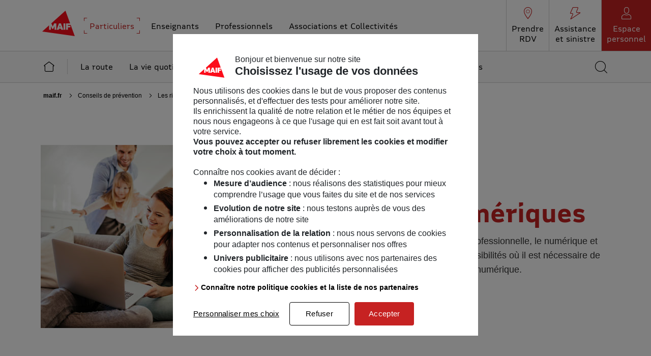

--- FILE ---
content_type: text/html;charset=UTF-8
request_url: https://www.maif.fr/conseils-prevention/les-risques-numeriques
body_size: 20183
content:
<!DOCTYPE html>
<html lang="fr">
    <head>
        <meta http-equiv="Content-Type" content="text/html; charset=utf-8" />
<meta http-equiv="Content-Script-Type" content="text/javascript" />
<meta http-equiv="Content-Style-Type" content="text/css" />
<meta http-equiv="Content-Language" content="fr" />
<meta http-equiv="X-UA-Compatible" content="IE=edge" />
<meta name="viewport" content="width=device-width, initial-scale=1" />
<meta name="robots" content="index, follow" />

<link href="/static/editorial/6.3.5/img/rwd/favicon.ico" rel="shortcut icon" />
<link rel="apple-touch-icon" href="/static/editorial/6.3.5/img/rwd/apple-touch-icon-120x120.png" />
<link rel="apple-touch-icon" sizes="57x57" href="/static/editorial/6.3.5/img/rwd/apple-touch-icon-57x57.png" />
<link rel="apple-touch-icon" sizes="76x76" href="/static/editorial/6.3.5/img/rwd/apple-touch-icon-76x76.png" />
<link rel="apple-touch-icon" sizes="120x120" href="/static/editorial/6.3.5/img/rwd/apple-touch-icon-120x120.png" />
<link rel="apple-touch-icon" sizes="152x152" href="/static/editorial/6.3.5/img/rwd/apple-touch-icon-152x152.png" />
<link rel="apple-touch-icon" sizes="180x180" href="/static/editorial/6.3.5/img/rwd/apple-touch-icon-180x180.png" />

<link rel="stylesheet" href="/static/editorial/6.3.5/css/rwd/all-xs.css" media="all" />
    <link rel="stylesheet" href="/static/editorial/6.3.5/css/rwd/all-md.css" media="all and (min-width: 48em)" />
    <link rel="stylesheet" href="/static/editorial/6.3.5/css/rwd/all-lgxl.css" media="all and (min-width: 62em)" />
<link rel="stylesheet" href="/static/editorial/6.3.5/css/rwd/article.css" media="all" />
<script>
    var tc_vars = {
        // Environnement
        env_template : '',
        env_work : 'prod', // si en Production alors "prod" sinon "preprod", utilisee aussi par le tchat
        env_xtn2 : '100',
        // Users
        user_id : '',
        profil : '',
        identification_type : '',
        // Arborescence
        page_cat1 : '',
        page_cat1sc : '',
        page_cat2 : '',
        page_cat3 : '',
        page_cat4 : '',
        page_cat5 : '',
        page_cat6 : '',
        page_name : '',
        // Indicateurs de page
        ip1 : '',
        ip2 : '',
        ip3 : '',
        ip4 : '',
        ip5 : '',
        ip6 : '',
        ip7 : '',
        ip8 : '',
        ip9 : '',
        ip10 : '',
        ip11 : '',
        ip12 : '',
        ip13 : '',
        ip14 : '',
        ip15 : '',
        ip16 : '',
        ip17 : '',
        ip18 : '',
        ip19 : '',
        ip20 : '',
        // Moteur de recherche
        search_keywords : '',
        search_page_nb : '',
        content_type: 'editorial'
    };

    window.callbacks = {}
    
    var hasOwnNestedProperty = function(obj, propertyPath) {
         if (!propertyPath)
           return false;

         var properties = propertyPath.split('.');

         for (var i = 0; i < properties.length; i++) {
           var prop = properties[i];

           if (!obj || !obj.hasOwnProperty(prop)) {
             return false;
           } else {
             obj = obj[prop];
           }
         }

         return true;
       };

       function pushAclick(callbackName, args, context){
         if(hasOwnNestedProperty(window, callbackName)) {
           if(eval('typeof ' + callbackName) == 'function'){
             eval(callbackName).apply(context || this, args)
           }
         } else {
           callbacks[callbackName] = {args, context}
         }
       }

       function pushAclickScriptsLoaded() {
         // here is the trick : we read the stored arguments and fire the function
         for(callbackName in callbacks) {
           eval(callbackName).apply(callbacks[callbackName].context, callbacks[callbackName].args)
           delete callbacks[callbackName]
         }
       }
    window.addEventListener('DOMContentLoaded', pushAclickScriptsLoaded);
</script>

<script>window.kameleoonIframeURL="/files/live/sites/maif-fr/files/txt/tags.html",window.kameleoonLightIframe=!1;var kameleoonIframeOriginElement=document.createElement("a"),kameleoonProcessMessageEvent,iframeNode;kameleoonIframeOriginElement.href=kameleoonIframeURL,window.kameleoonIframeOrigin=kameleoonIframeOriginElement.origin||kameleoonIframeOriginElement.protocol+"//"+kameleoonIframeOriginElement.hostname,0!=location.href.indexOf(window.kameleoonIframeOrigin)&&(window.kameleoonLightIframe=!0,kameleoonProcessMessageEvent=function(event){window.kameleoonIframeOrigin==event.origin&&event.data.slice&&"Kameleoon"==event.data.slice(0,9)&&(window.removeEventListener("message",kameleoonProcessMessageEvent),window.kameleoonExternalIFrameLoaded=!0,window.Kameleoon?(eval(event.data),Kameleoon.Analyst.load()):window.kameleoonExternalIFrameLoadedData=event.data)},window.addEventListener&&window.addEventListener("message",kameleoonProcessMessageEvent,!1),iframeNode=document.createElement("iframe"),iframeNode.src=kameleoonIframeURL,iframeNode.id="kameleoonExternalIframe",iframeNode.style="float: left !important; opacity: 0.0 !important; width: 0px !important; height: 0px !important;",document.head.appendChild(iframeNode));</script>
    <script>window.kameleoonQueue = window.kameleoonQueue || [];</script>
    <script src="/static-ext/kameleoon/kameleoon.js" async></script>
<script src="/static/editorial/6.3.5/js/rwd/article.js" defer></script>
<script type="text/javascript" src="/static/webengagement/0.1.0/js/rwd/webengagement.prod.js" defer></script>
    <script src="/modules/maiffr-commun/javascript/base.js" defer></script>
    <script src="/modules/maiffr-commun/javascript/frameworkMaif.js" defer></script>
<script>
    var basedir = '';
</script>

<meta property="og:type" content="website" />
<meta property="og:site_name" content="MAIF" />
<meta property="og:url" content="https://www.maif.fr/conseils-prevention/les-risques-numeriques" />
    <meta property="og:locale" content="fr_FR" />
<meta property="og:title" content="Les risques numériques - MAIF" />
<meta property="og:image:height" content="200" />
        <meta property="og:image:width" content="200" />
        <meta property="og:image:type" content="image/png" />
        <meta property="og:image" content="https://www.maif.fr/content/documents/public/maif-fr/images-reseaux/logo-maif-reseaux-sociaux.png" />
    <meta property="og:description" content="" />
<meta name="twitter:card" content="summary" />
<meta name="twitter:domain" content="maif.fr" />
<meta name="twitter:title" content="Les risques numériques - MAIF" />
<meta name="twitter:description" content="" />
<meta property="twitter:image" content="https://www.maif.fr/content/documents/public/maif-fr/images-reseaux/logo-maif-reseaux-sociaux.png" />
    <script>
    function pushAnalytics(typeTracking,produit,nomChamp) {}
</script>

<title>Les risques numériques - MAIF</title>
<meta name="description" content="" />
<meta name="google" content="nositelinkssearchbox" />
<meta name="google-site-verification" content="ZbD3ceNuXntMgd5Cnl6dhHuIbXz7Aj81cdEgzcEplPk" />

<meta name="facebook-domain-verification" content="qst1a761f7ocdjkeh55b74tnu70q6x" />

<meta name="msvalidate.01" content="8FAFEE52EDF557553FC806DE957D978D" />

<link rel="canonical" href="https://www.maif.fr/conseils-prevention/les-risques-numeriques" />
    <script src="/modules/maiffr-commun/javascript/maiffr-commun.js" defer></script>


<script type="application/json" id="jahia-data-ctx">{"contextPath":"","lang":"fr","uilang":"fr","siteUuid":"43eb789b-e21f-4cf6-a8e9-1e75898fa406","wcag":true,"ckeCfg":""}</script>
<script type="application/json" id="jahia-data-ck">{"path":"/modules/ckeditor/javascript/","lng":"fr_FR"}</script>
<script type="application/ld+json">
        [ {
          "@context" : "http://schema.org",
          "@type" : "WebPage",
          "publisher" : {
            "@type" : "Organization",
            "name" : "MAIF",
            "url":"https://www.maif.fr/",
             "sameAs":[
                "https://www.facebook.com/MAIFassureur",
                "https://twitter.com/maif",
                "https://www.youtube.com/user/maif",
                "https://www.linkedin.com/company/maif"
             ],
             "logo" : {
                "@type" : "ImageObject",
                "name" : "logo Maif",
                "width" : "60",
                "height" : "60",
                "url" : "https://www.maif.fr/content/documents/public/maif-fr/images-reseaux/logo-maif-reseaux-sociaux.png"}
          }
        } ]
    </script>

<script>
            // Environnement
            tc_vars.env_template = 'autre';
            // Arborescence
            tc_vars.page_name = 'accueil';
            tc_vars.page_cat1 = 'particuliers';
            tc_vars.page_cat2 = 'conseils-prevention';
            tc_vars.page_cat3 = 'les-risques-numeriques';
            tc_vars.page_cat4 = '';
            tc_vars.page_cat5 = '';
            tc_vars.page_cat6 = '';
            
                // env_xtn2 valeur contribuee
                tc_vars.env_xtn2 = '100';
            </script>
    

</head>
    <body class="les-risques-numeriques-1">
        <!-- <nav role="navigation" aria-label="Liens d'évitement">
    <ul class="skip-link">
        <li><a href="#content">Aller au contenu</a></li>
        <li><a href="#maif-footer">Aller en bas de page</a></li>
    </ul>
</nav> --><header id="maif-header" role="banner">
    <div class="container">
        <div class="content">
            <button class="burger" onclick="Navigation.openNavigation(this, 'navigation');tc_events_global(this,'click', {'evt_click_name': 'menu-ouverture-mobile','menu_cible':'','menu_univers':'','menu_architecture':'','menu_zone':'','menu_sous_zone':'','menu_categorie':'','menu_nom':'ouverture-mobile','structure_site':'header','sous_structure_site':'menu'});">
                <span class="sr-only">Ouvrir le menu</span>
                <span class="icon-burger top-bar"></span>
                <span class="icon-burger bottom-bar"></span>
                <span class="menu" aria-hidden="true"></span>
            </button>
            <a class="logo" href="/" onclick="javascript:tc_events_global(this, 'click', {'evt_click_name':'logo','structure_site':'header','sous_structure_site':'logo'});">
                <span class="sr-only">MAIF - Allez à l'accueil de maif.fr</span>
                <svg xmlns="http://www.w3.org/2000/svg" viewBox="0 0 90 76" aria-hidden="true" focusable="false">
                    <path d="M77,63.1,58.7,12.9,13,54.1Z" style="fill: #fc0d1a"></path>
                    <g>
                        <path d="M54.9,38h3.6V50.5H54.9Z" style="fill: #fff"></path>
                        <path d="M46.7,45.6l1.1-4,1.1,4ZM45.9,38,41.4,50.5h4.1l.7-2.1h3.5l.7,2.1h4.1L49.8,38Z" style="fill: #fff"></path>
                        <path d="M26.5,50.5h3.6v-7l2.4,5.2h2.3l2.4-5.2v7h3.6V38H36.5l-2.8,6.1L30.9,38H26.5Z" style="fill: #fff"></path>
                        <path d="M59.9,38V50.5h3.7V45.7h4.6l.4-3h-5V41H69l.4-3Z" style="fill: #fff"></path>
                    </g>
                </svg>
            </a>
            <div class="search" role="search">
                <a href="/recherche" onclick="javascript:tc_events_global(this,'click', {'evt_click_name':'moteur-interne-mobile','structure_site':'header','sous_structure_site':'modale-recherche'});">
                    <span class="sr-only">Accédez au moteur de recherche</span>
                    <i class="maificon maificon-loupe" aria-hidden="true"></i>
                </a>
            </div>
            <wc-account></wc-account></div>
    </div>
</header>
<nav id="navigation" role="navigation" aria-labelledby="title-navigation">
    <div class="wrapper-navigation">
        <div class="navigation-header">
            <p class="title" role="heading" aria-level="1" id="title-navigation">Menu</p>
            <button class="close" type="button" onclick="Navigation.closeNavigation(this, 'navigation');tc_events_global(this,'click', {'evt_click_name': 'menu-fermeture','menu_cible':'conseils-prevention-1','menu_univers':'les-risques-numeriques-1','menu_architecture':'','menu_zone':'','menu_sous_zone':'','menu_categorie':'','menu_nom':'fermeture','structure_site':'header','sous_structure_site':'menu'});">
                <span class="sr-only">Fermer le menu</span>
                <i class="maificon maificon-cross" aria-hidden="true"></i>
            </button>
        </div>
        <div class="navigation-content">
            <div class="cible navbar">
                <div class="container">
                    <nav class="nav-cible" role="navigation" aria-label="Menu Principal">
                        <ul>
                            <li>
                                <button type="button" class="active" aria-current="true" data-current="" aria-expanded="true" data-navigation="particuliers" onfocus="Navigation.prevNext(this)" onclick="Navigation.navCible(this); tc_events_global(this, 'click', {'evt_click_name':'particuliers','structure_site':'header','sous_structure_site':'cible'});"><span>Particuliers</span></button>
                                <a href="/" class="active" aria-current="true" data-current="" onclick="javascript:tc_events_global(this, 'click', {'evt_click_name':'particuliers','structure_site':'header','sous_structure_site':'cible'});"><span>Particuliers</span></a>
                            </li>
                            <li>
                                <button type="button" aria-expanded="false" data-navigation="enseignants" onfocus="Navigation.prevNext(this)" onclick="Navigation.navCible(this); tc_events_global(this, 'click', {'evt_click_name':'enseignants','structure_site':'header','sous_structure_site':'cible'});"><span>Enseignants</span></button>
                                <a href="/enseignants" onclick="javascript:tc_events_global(this, 'click', {'evt_click_name':'enseignants','structure_site':'header','sous_structure_site':'cible'});"><span>Enseignants</span></a>
                            </li>
                            <li>
                                <button type="button" aria-expanded="false" data-navigation="professionnels" onfocus="Navigation.prevNext(this)" onclick="Navigation.navCible(this); tc_events_global(this, 'click', {'evt_click_name':'professionnels','structure_site':'header','sous_structure_site':'cible'});"><span>Professionnels</span></button>
                                <a href="/professionnels" onclick="javascript:tc_events_global(this, 'click', {'evt_click_name':'professionnels','structure_site':'header','sous_structure_site':'cible'});"><span>Professionnels</span></a>
                            </li>
                            <li>
                                <button type="button" aria-expanded="false" data-navigation="associationsetcollectivites" onfocus="Navigation.prevNext(this)" onclick="Navigation.navCible(this); tc_events_global(this, 'click', {'evt_click_name':'associations-et-collectivites','structure_site':'header','sous_structure_site':'cible'});"><span>Associations et Collectivités</span></button>
                                <a href="/associationsetcollectivites" onclick="javascript:tc_events_global(this, 'click', {'evt_click_name':'associations-et-collectivites','structure_site':'header','sous_structure_site':'cible'});"><span>Associations et Collectivités</span></a>
                            </li>
                        </ul>
                    </nav>
                    <div class="nav-services">
                        <ul>
                            <li>
                                <a class="link-services" href="https://agence.maif.fr/fr" onclick="javascript:tc_events_global(this, 'click', {'evt_click_name':'prendre-rdv','structure_site':'header','sous_structure_site':'top-services'});">
                                    <i class="maificon maificon-pin" aria-hidden="true"></i>
                                    <span>Prendre <br aria-hidden="true" /> RDV</span>
                                </a>
                            </li>
                            <li>
                                <a class="link-services" href="/assistance-sinistre" onclick="javascript:tc_events_global(this, 'click', {'evt_click_name':'assistance-et-sinistre','structure_site':'header','sous_structure_site':'top-services'});">
                                    <i class="maificon maificon-simple-bolt" aria-hidden="true"></i>
                                    <span>Assistance <br aria-hidden="true" /> et sinistre</span>
                                </a>
                            </li>
                            <li>
                                    <wc-account></wc-account><script async src="/webcomponent/account-button/4.0.6-RELEASE/wc-account.js"></script></li>
                            </ul>
                    </div>
                </div>
            </div>
            <div class="univers navbar">
                <div class="container">
                    <nav class="conseils-prevention-1 active" role="navigation" aria-label="Menu Conseils de prévention">
    <div class="navbar-collapse">
        <ul class="nav-univers navbar-nav">
            <li class="nav-item home">
        <a href="/conseils-prevention" class="nav-link" onclick="javascript:tc_events_global(this, 'click', {'evt_click_name':'accueil-conseils-prevention','menu_cible':'conseils-prevention','menu_nom':'accueil','sous_structure_site':'menu','structure_site':'structure_site'});">
                        <i class="maificon maificon-homepage" aria-hidden="true"></i><span>Accueil Conseils de prévention</span>
        </a>
    </li><li class="nav-item la-route">
        <a href="/conseils-prevention/la-route" class="nav-link" onclick="javascript:tc_events_global(this, 'click', {'evt_click_name':'menu-route','menu_architecture':'sans-zone-projet','menu_categorie':'univers','menu_cible':'conseils-prevention','menu_element_cliquable':'oui','menu_nom':'route,'menu_sous_zone':'univers','menu_univers':'route','menu_version':'web','menu_zone':'univers'});">
                        <span>La route</span>
        </a>
    </li><li class="nav-item la-vie-quotidienne">
        <a href="/conseils-prevention/la-vie-quotidienne" class="nav-link" onclick="javascript:tc_events_global(this, 'click', {'evt_click_name':'menu-vie-quotidienne','menu_architecture':'sans-zone-projet','menu_categorie':'univers','menu_cible':'conseils-prevention','menu_element_cliquable':'oui','menu_nom':'vie-quotidienne','menu_sous_zone':'univers','menu_univers':'vie-quotidienne','menu_version':'web','menu_zone':'univers'});">
                        <span>La vie quotidienne</span>
        </a>
    </li><li class="nav-item les-risques-majeurs">
        <a href="/conseils-prevention/les-risques-majeurs" class="nav-link" onclick="javascript:tc_events_global(this, 'click', {'evt_click_name':'menu-risques-majeurs','menu_architecture':'sans-zone-projet','menu_categorie':'univers','menu_cible':'conseils-prevention','menu_element_cliquable':'oui','menu_nom':'risques-majeurs','menu_sous_zone':'univers','menu_univers':'risques-majeurs','menu_version':'web','menu_zone':'univers'});">
                        <span>Les risques majeurs</span>
        </a>
    </li><li class="nav-item les-1ers-secours">
        <a href="/conseils-prevention/les-premiers-secours" class="nav-link" onclick="javascript:tc_events_global(this, 'click', {'evt_click_name':'menu-premiers-secours','menu_architecture':'sans-zone-projet','menu_categorie':'univers','menu_cible':'conseils-prevention','menu_element_cliquable':'oui','menu_nom':'premiers-secours','menu_sous_zone':'univers','menu_univers':'premiers-secours','menu_version':'web','menu_zone':'univers'});">
                        <span>Les 1ers secours</span>
        </a>
    </li><li class="nav-item les-risques-numeriques">
        <a href="/conseils-prevention/les-risques-numeriques" class="nav-link" onclick="javascript:tc_events_global(this, 'click', {'evt_click_name':'menu-risques-numeriques','menu_architecture':'sans-zone-projet','menu_categorie':'univers','menu_cible':'conseils-prevention','menu_element_cliquable':'oui','menu_nom':'risques-numeriques','menu_sous_zone':'univers','menu_univers':'risques-numeriques','menu_version':'web','menu_zone':'univers'});">
                        <span>Les risques numériques</span>
        </a>
    </li><li class="nav-item search">
                <div role=search>
                    <a href="/recherche" onclick="javascript:tc_events_global(this,'click', {'evt_click_name':'moteur-interne','structure_site':'header','sous_structure_site':'modale-recherche'});">
                        <span class="sr-only">Accédez au moteur de recherche</span>
                        <i class="maificon maificon-loupe" aria-hidden="true"></i>
                    </a>
                </div>
            </li>
        </ul>
    </div>
</nav><nav class="professionnels" role="navigation" aria-label="Menu Professionnels">
    <div class="navbar-collapse">
        <ul class="nav-univers navbar-nav">
            <li class="nav-item home">
        <a href="/professionnels" class="nav-link" onclick="javascript:tc_events_global(this, 'click', {'evt_click_name':'professionnels','menu_cible':'professionnels','menu_nom':'accueil','sous_structure_site':'menu','structure_site':'header'});">
                        <i class="maificon maificon-homepage" aria-hidden="true"></i><span>Accueil Professionnels</span>
        </a>
    </li><li class="nav-item dropdown travailleurs-independants">
        <button class="nav-link dropdown-toggle" id="dropdown-travailleurs-independants" data-toggle="dropdown" aria-expanded="false" type="button" onclick="javascript:tc_events_global(this, 'click', {'evt_click_name':'menu-ouverture','menu_cible':'professionnels','menu_univers':'travailleurs-independants','menu_architecture':'avec-zone-projet','menu_zone':'','menu_sous_zone':'','menu_categorie':'','menu_nom':'ouverture','structure_site':'header','sous_structure_site':'menu'})">
            <span>Travailleurs indépendants</span>
            <i class="maificon maificon-arrow-bottom" aria-hidden="true"></i>
        </button>
        <div class="dropdown-menu" aria-labelledby="dropdown-travailleurs-independants">
            <div class="container-links">
                <div class="container-croix">
                    <div class="container">
                         <button class="close" type="button" onclick="javascript:tc_events_global(this,'click', {'evt_click_name': 'menu-fermeture','menu_cible':'professionnels','menu_univers':'travailleurs-independants','menu_architecture':'avec-zone-projet','menu_zone':'','menu_sous_zone':'','menu_categorie':'','menu_nom':'fermeture','structure_site':'header','sous_structure_site':'menu'});">
                             <span class="sr-only">Fermer le menu</span>
                             <i class="maificon maificon-cross" aria-hidden="true"></i>
                         </button>
                    </div>
                </div>
                <div class="container-produit">
                    <div class="contenu">
                            <a href="/travailleurs-independants" class="home-univers link" onclick="javascript:tc_events_global(this, 'click', {'evt_click_name':'menu-tout-univers-travailleurs-independants','menu_architecture':'avec-zone-projet','menu_categorie':'','menu_cible':'professionnels','menu_element_cliquable':'oui','menu_nom':'tout-univers-travailleurs-independants','menu_sous_zone':'','menu_univers':'','menu_version':'web ou burger','menu_zone':''});">
                        Tout l'univers Travailleurs Indépendants</a><p class="titre-offre" role="heading" aria-level="2">Assurances</p>
    <ul>
        <li>
                    <a href="/travailleurs-independants/assurance-professionnelle" class="link" onclick="javascript:tc_events_global(this, 'click', {'evt_click_name':'menu-assurance-professionnelle','menu_architecture':'avec-zone-projet','menu_categorie':'assurances','menu_cible':'professionnels','menu_nom':'assurance-professionnelle','menu_sous_zone':'produit-1','menu_univers':'travailleurs-independants','menu_version':'web ou burger','menu_zone':'produit'});">
                        Assurance professionnelle</a></li>
            <li>
                    <a href="/travailleurs-independants/prevoyance" class="link" onclick="javascript:tc_events_global(this, 'click', {'evt_click_name':'menu-assurance-prevoyance','menu_cible':'professionnels','menu_univers':'travailleurs-independants','menu_zone':'produit','menu_nom':'assurance-prevoyance','menu_architecture':'avec-zone-projet','menu_sous_zone':'produit-2','menu_version':'web ou burger'});">
                        Prévoyance professionnelle</a></li>
            <li>
                    <a href="/travailleurs-independants/mutuelle-independants" class="link" onclick="javascript:tc_events_global(this, 'click', {'evt_click_name':'menu-mutuelle-independants','menu_cible':'professionnels','menu_univers':'travailleurs-independants','menu_zone':'produit','menu_nom':'mutuelle-independants','menu_architecture':'avec-zone-projet','menu_sous_zone':'produit-3','menu_version':'web ou burger'});">
                        Mutuelle des indépendants</a></li>
            </ul></div>
                    </div>
                <div class="container-hors-produit">
                    <div class="contenu">
                            <div class="container-projet">
        <div class="contenu">
            <p class="titre" role="heading" aria-level="2">Vous avez un <span class="highlight">projet</span> ?</p><ul class="list-projet">
                <li class="projet">
    <a href="/travailleurs-independants/epargne-retraite" class="sous-titre" onclick="javascript:tc_events_global(this, 'click', {'evt_click_name':'menu-faciliter-epargne-et-retraite-independants','menu_architecture':'avec-zone-projet','menu_categorie':'vous-avez-un-projet','menu_cible':'professionnels','menu_nom':'faciliter-epargne-et-retraite-independants','menu_sous_zone':'projet-1','menu_univers':'travailleurs-independants','menu_version':'web ou burger','menu_zone':'projet'});">
                        Faciliter l'épargne et la retraite des indépendants</a>
    <p>Renseignements, conseils, assurances...</p></li><li>
                                <a href="/projets-moments-de-vie" class="link-highlight link-highlight" onclick="javascript:tc_events_global(this, 'click', {'evt_click_name':'menu-liste-des-projets-moments-de-vie'});">
                        Et pour vos projets perso c'est par ici</a></li>
                        </ul>
            </div>
    </div><div class="container-service-edito">
                                    <div class="contenu">
                                        <div class="service">
        <p class="titre" role="heading" aria-level="2">Vos <span class="highlight">services</span></p>
        <ul>
            <li><a href="/travailleurs-independants/services-juridiques" class="link" onclick="javascript:tc_events_global(this, 'click', {'evt_click_name':'menu-services-juridiques','menu_architecture':'avec-zone-projet','menu_categorie':'vos-services','menu_cible':'professionnels','menu_element_cliquable':'oui','menu_nom':'services-juridiques','menu_sous_zone':'service-1','menu_univers':'travailleurs-independants','menu_version':'web ou burger','menu_zone':'service'});">
                        Services juridiques</a></li>
                <li><a href="/travailleurs-independants/coworking" class="link" onclick="javascript:tc_events_global(this, 'click', {'evt_click_name':'menu-espace-coworking','menu_architecture':'avec-zone-projet','menu_categorie':'vos-services','menu_cible':'professionnels','menu_element_cliquable':'oui','menu_nom':'espace-coworking','menu_sous_zone':'service-2','menu_univers':'travailleurs-independants','menu_version':'web ou burger','menu_zone':'service'});">
                        Espace coworking</a></li>
                </ul>
        </div><div class="edito">
        <p class="titre" role="heading" aria-level="2">MAIF <span class="highlight">vous informe</span></p>
        <ul>
            <li><a href="/travailleurs-independants/guide-assurance-independant" class="link" onclick="javascript:tc_events_global(this, 'click', {'evt_click_name':'menu-nos-conseils','menu_architecture':'avec-zone-projet','menu_categorie':'maif-vous-informe','menu_cible':'professionnels','menu_element_cliquable':'oui','menu_nom':'nos-conseils','menu_sous_zone':'edito-2','menu_univers':'travailleurs-independants','menu_version':'web ou burger','menu_zone':'edito'});">
                        Tous les conseils sur l'univers Travailleurs indépendants</a></li>
                </ul>
        </div></div>
                                </div>
                            </div>
                    </div>
            </div>
        </div>
    </li><li class="nav-item dropdown entreprises">
        <button class="nav-link dropdown-toggle" id="dropdown-entreprises" data-toggle="dropdown" aria-expanded="false" type="button" onclick="javascript:tc_events_global(this, 'click', {'evt_click_name':'menu-ouverture','menu_cible':'professionnels','menu_univers':'entreprises','menu_architecture':'avec-zone-projet','menu_zone':'','menu_sous_zone':'','menu_categorie':'','menu_nom':'ouverture','structure_site':'header','sous_structure_site':'menu'})">
            <span>Entreprises</span>
            <i class="maificon maificon-arrow-bottom" aria-hidden="true"></i>
        </button>
        <div class="dropdown-menu" aria-labelledby="dropdown-entreprises">
            <div class="container-links">
                <div class="container-croix">
                    <div class="container">
                         <button class="close" type="button" onclick="javascript:tc_events_global(this,'click', {'evt_click_name': 'menu-fermeture','menu_cible':'professionnels','menu_univers':'entreprises','menu_architecture':'avec-zone-projet','menu_zone':'','menu_sous_zone':'','menu_categorie':'','menu_nom':'fermeture','structure_site':'header','sous_structure_site':'menu'});">
                             <span class="sr-only">Fermer le menu</span>
                             <i class="maificon maificon-cross" aria-hidden="true"></i>
                         </button>
                    </div>
                </div>
                <div class="container-produit">
                    <div class="contenu">
                            <a href="/entreprises" class="home-univers link" onclick="javascript:tc_events_global(this, 'click', {'evt_click_name':'menu-tout-univers-entreprises','menu_architecture':'avec-zone-projet','menu_categorie':'','menu_cible':'professionnels','menu_element_cliquable':'oui','menu_nom':'tout-univers-entreprises','menu_sous_zone':'','menu_univers':'','menu_version':'web ou burger','menu_zone':''});">
                        Tout l’univers Entreprises</a><p class="titre-offre" role="heading" aria-level="2">Pour votre activité</p>
    <ul>
        <li>
                    <a href="/entreprises/assurance-multirisque" class="link" onclick="javascript:tc_events_global(this, 'click', {'evt_click_name':'menu-assurance-multirisque','menu_architecture':'avec-zone-projet','menu_categorie':'assurances','menu_cible':'professionnels','menu_element_cliquable':'oui','menu_nom':'assurance-multirisque','menu_sous_zone':'produit-1','menu_univers':'entreprises','menu_version':'web ou burger','menu_zone':'produit'});">
                        Assurance multirisque</a></li>
            <li>
                    <a href="/entreprises/assurance-auto-entreprise" class="link" onclick="javascript:tc_events_global(this, 'click', {'evt_click_name':'menu-assurance-vehicule-entreprise','menu_architecture':'avec-zone-projet','menu_categorie':'assurances','menu_cible':'professionnels','menu_element_cliquable':'oui','menu_nom':'assurance-vehicule-entreprise','menu_sous_zone':'produit-2','menu_version':'web ou burger','menu_zone':'produit','menu_univers':'entreprises'});">
                        Assurance véhicule entreprise</a></li>
            </ul><p class="titre-offre" role="heading" aria-level="2">Pour vous, dirigeant</p>
    <ul>
        <li>
                    <a href="/entreprises/assurance-prevoyance-dirigeant" class="link" onclick="javascript:tc_events_global(this, 'click', {'evt_click_name':'menu-assurance-prevoyance-dirigeant','menu_architecture':'avec-zone-projet','menu_categorie':'assurances','menu_cible':'professionnels','menu_element_cliquable':'oui','menu_nom':'assurance-prevoyance-dirigeant','menu_sous_zone':'produit-1','menu_univers':'entreprises','menu_version':'web ou burger','menu_zone':'produit'});">
                        Prévoyance du dirigeant</a></li>
            </ul><p class="titre-offre" role="heading" aria-level="2">Pour vos salariés</p>
    <ul>
        <li>
                    <a href="/entreprises/assurance-sante-collective" class="link" onclick="javascript:tc_events_global(this, 'click', {'evt_click_name':'menu-sante-collective','menu_cible':'professionnels','menu_nom':'sante-collective','menu_univers':'entreprises','menu_zone':'projet','sous_structure_site':'menu','structure_site':'header','menu_categorie':'proteger-votre-entreprise'});">
                        Assurance santé collective</a></li>
            <li>
                    <a href="/entreprises/assurance-prevoyance-collective" class="link" onclick="javascript:tc_events_global(this, 'click', {'evt_click_name':'menu-prevoyance-collective','menu_cible':'professionnels','menu_nom':'prevoyance-collective','menu_univers':'entreprises','menu_zone':'projet','sous_structure_site':'menu','structure_site':'header','menu_categorie':'proteger-votre-entreprise'});">
                        Prévoyance collective</a></li>
            </ul></div>
                    </div>
                <div class="container-hors-produit">
                    <div class="contenu">
                            <div class="container-projet">
        <div class="contenu">
            <p class="titre" role="heading" aria-level="2">Vous avez un <span class="highlight">projet</span> ?</p><ul class="list-projet">
                <li class="projet">
    <a href="/entreprises/epargne-retraite" class="sous-titre" onclick="javascript:tc_events_global(this, 'click', {'evt_click_name':'menu-faciliter-epargne-et-retraite-entreprises','menu_cible':'professionnels','menu_nom':'faciliter-epargne-et-retraite-entreprises','menu_univers':'entreprises','menu_zone':'projet','sous_structure_site':'menu','structure_site':'header'});">
                        Faciliter l'épargne et la retraite des dirigeants d’entreprise</a>
    <p>Renseignements, conseils, assurances...</p></li><li class="projet">
    <a href="/entreprises/devenir-entreprise-rse" class="sous-titre" onclick="javascript:tc_events_global(this, 'click', {'evt_click_name':'menu-devenir-une-entreprise-engagee','menu_cible':'professionnels','menu_nom':'devenir-une-entreprise-engagee','menu_univers':'entreprises','menu_zone':'projet','sous_structure_site':'menu','structure_site':'header'});">
                        Devenir une entreprise engagée</a>
    <p>Diagnostic, accompagnement, conseils</p></li></ul>
            </div>
    </div><div class="container-service-edito">
                                    <div class="contenu">
                                        <div class="service">
        <p class="titre" role="heading" aria-level="2">Vos <span class="highlight">services</span></p>
        <ul>
            <li><a href="/entreprises/telesurveillance" class="link" onclick="javascript:tc_events_global(this, 'click', {'evt_click_name':'menu-telesurveillance','menu_architecture':'avec-zone-projet','menu_categorie':'vos-services','menu_cible':'professionnels','menu_element_cliquable':'oui','menu_nom':'telesurveillance','menu_sous_zone':'service-1','menu_univers':'','menu_version':'web ou burger','menu_zone':'service'});">
                        Télésurveillance</a></li>
                <li><a href="/entreprises/prevention-risques-automobiles" class="link" onclick="javascript:tc_events_global(this, '', {'':''});">
                        Prévenir les risques automobiles</a></li>
                <li><a href="/entreprises/risques-climatiques-locaux" class="link" onclick="javascript:tc_events_global(this, 'click', {'evt_click_name':''});">
                        Connaître les risques climatiques</a></li>
                </ul>
        </div><div class="edito">
        <p class="titre" role="heading" aria-level="2">MAIF vous informe</p>
        <ul>
            <li><a href="/entreprises/guide-entreprise/creer-entreprise" class="link" onclick="javascript:tc_events_global(this, 'click', {'evt_click_name':'menu-creer-son-entreprise-etapes-cles','menu_architecture':'avec-zone-projet','menu_categorie':'maif-vous-informe','menu_element_cliquable':'oui','menu_nom':'creer-son-entreprise-etapes-cles','menu_sous_zone':'edito-2','menu_univers':'','menu_version':'web ou burger','menu_zone':'edito'});">
                        Créer son entreprise, les étapes clés pour bien se lancer</a></li>
                <li><a href="/entreprises/guide-entreprises/initier-demarche-durable" class="link" onclick="javascript:tc_events_global(this, 'click', {'evt_click_name':'menu-initier-demarche-durable-dans-entreprise','menu_architecture':'avec-zone-projet','menu_categorie':'maif-vous-informe','menu_cible':'professionnels','menu_element_cliquable':'oui','menu_nom':'initier-demarche-durable-dans-entreprise','menu_sous_zone':'edito-2','menu_univers':'','menu_version':'web','menu_zone':'edito'});">
                        Initier une démarche durable au sein de votre entreprise</a></li>
                <li><a href="/entreprises/guide-entreprises" class="link" onclick="javascript:tc_events_global(this, 'click', {'evt_click_name':'menu-nos conseils','menu_architecture':'avec-zone-projet','menu_categorie':'maif-vous-informe','menu_cible':'professionnels','menu_element_cliquable':'oui','menu_nom':'nos conseils','menu_sous_zone':'edito-2','menu_univers':'','menu_version':'web','menu_zone':'edito'});">
                        Tous les conseils sur l'univers Entreprises</a></li>
                <li><a href="https://maifprod.slgnt.eu/optiext/optiextension.dll?ID=PbkPkEAV8SDAhmpdGaV6igZEwrCEz9r2PBs_quotfkNvIzDzzWKC0aB8Z4fnhrkcBd6u_12fsnAbaqHTpx" class="link" target="_blank" onclick="javascript:tc_events_global(this, 'click', {'evt_click_name':''});">
                        Recevoir notre newsletter</a></li>
                </ul>
        </div></div>
                                </div>
                            </div>
                    </div>
            </div>
        </div>
    </li><li class="nav-item metiers-sociaux-educatifs">
        <a href="/professionnels/assurance-metiers-socio-educatifs" class="nav-link" onclick="javascript:tc_events_global(this, 'click', {'evt_click_name':'menu-metiers-socio-educatifs','menu_univers':'metiers-socio-educatifs','menu_cible':'professionnels','menu_zone':'','menu_nom':'','structure_site':'header','sous_structure_site':'menu'});">
                        <span>Métiers socio-éducatifs</span>
        </a>
    </li><li class="nav-item conseils-et-infos">
        <a href="/professionnels/infos-conseils" class="nav-link" onclick="javascript:tc_events_global(this, '', {'':''});">
                        <span>Conseils et infos</span>
        </a>
    </li><li class="nav-item search">
                <div role=search>
                    <a href="/recherche" onclick="javascript:tc_events_global(this,'click', {'evt_click_name':'moteur-interne','structure_site':'header','sous_structure_site':'modale-recherche'});">
                        <span class="sr-only">Accédez au moteur de recherche</span>
                        <i class="maificon maificon-loupe" aria-hidden="true"></i>
                    </a>
                </div>
            </li>
        </ul>
    </div>
</nav><nav class="enseignants" role="navigation" aria-label="Menu Enseignants">
    <div class="navbar-collapse">
        <ul class="nav-univers navbar-nav">
            <li class="nav-item home">
        <a href="/enseignants" class="nav-link" onclick="javascript:tc_events_global(this, 'click', {'evt_click_name':'menu-accueil','menu_cible':'enseignants','menu_nom':'accueil','sous_structure_site':'menu','structure_site':'header'});">
                        <i class="maificon maificon-homepage" aria-hidden="true"></i><span>Accueil Enseignants</span>
        </a>
    </li><li class="nav-item dropdown enseignant">
        <button class="nav-link dropdown-toggle" id="dropdown-enseignant" data-toggle="dropdown" aria-expanded="false" type="button" onclick="javascript:tc_events_global(this, 'click', {'evt_click_name':'menu-ouverture','menu_cible':'enseignants','menu_univers':'enseignant','menu_architecture':'avec-zone-projet','menu_zone':'','menu_sous_zone':'','menu_categorie':'','menu_nom':'ouverture','structure_site':'header','sous_structure_site':'menu'})">
            <span>Enseignants</span>
            <i class="maificon maificon-arrow-bottom" aria-hidden="true"></i>
        </button>
        <div class="dropdown-menu" aria-labelledby="dropdown-enseignant">
            <div class="container-links">
                <div class="container-croix">
                    <div class="container">
                         <button class="close" type="button" onclick="javascript:tc_events_global(this,'click', {'evt_click_name': 'menu-fermeture','menu_cible':'enseignants','menu_univers':'enseignant','menu_architecture':'avec-zone-projet','menu_zone':'','menu_sous_zone':'','menu_categorie':'','menu_nom':'fermeture','structure_site':'header','sous_structure_site':'menu'});">
                             <span class="sr-only">Fermer le menu</span>
                             <i class="maificon maificon-cross" aria-hidden="true"></i>
                         </button>
                    </div>
                </div>
                <div class="container-produit">
                    <div class="contenu">
                            <a href="/enseignants/nos-solutions" class="home-univers link" onclick="javascript:tc_events_global(this, 'click', {'evt_click_name':'menu-tout-l-univers-titulaires','menu_cible':'enseignants','menu_nom':'tout-l-univers-titulaires','menu_univers':'enseignants','menu_zone':'','sous_structure_site':'menu','structure_site':'header'});">
                        Découvrir toutes nos solutions</a><p class="titre-offre" role="heading" aria-level="2">Assurances</p>
    <ul>
        <li>
                    <a href="/enseignants/assurance-professionnelle" class="link" onclick="javascript:tc_events_global(this, 'click', {'evt_click_name':'menu-assurance-professionelle','menu_cible':'enseignants','menu_nom':'assurance-professionnelle','menu_univers':'enseignants','menu_zone':'produit','sous_structure_site':'menu','structure_site':'header','menu_categorie':'assurances'});">
                        Assurance professionnelle</a></li>
            <li>
                    <a href="/enseignants/assurances" class="link" onclick="javascript:tc_events_global(this, 'click', {'evt_click_name':'menu-offre-jeune-enseignant','menu_cible':'enseignants','menu_nom':'offre-jeune-enseignant','menu_univers':'enseignants','menu_zone':'produit','sous_structure_site':'menu','structure_site':'header','menu_categorie':'assurances'});">
                        Avantages Tarifaires Enseignants</a></li>
            <li>
                    <a href="/vehicule-mobilite/assurance-auto" class="link" onclick="javascript:tc_events_global(this, 'click', {'evt_click_name':'menu-assurance-auto','menu_cible':'enseignants','menu_nom':'assurance-auto','menu_univers':'enseignants','menu_zone':'produit','sous_structure_site':'menu','structure_site':'header','menu_categorie':'assurances'});">
                        Assurance auto</a></li>
            <li>
                    <a href="/habitation/assurance-habitation" class="link" onclick="javascript:tc_events_global(this, 'click', {'evt_click_name':'menu-assurance-habitation','menu_cible':'enseignants','menu_nom':'assurance-habitation','menu_univers':'enseignants','menu_zone':'produit','sous_structure_site':'menu','structure_site':'header','menu_categorie':'assurances'});">
                        Assurance habitation</a></li>
            </ul><p class="titre-offre" role="heading" aria-level="2">Services</p>
    <ul>
        <li>
                    <a href="/enseignants/service-ecoute" class="link" onclick="javascript:tc_events_global(this, 'click', {'evt_click_name':'menu-accompagnement-social-psychologique','menu_cible':'enseignants','menu_univers':'enseignants','menu_zone':'services','menu_nom':'accompagnement-social-psychologique','structure_site':'header','sous_structure_site':'menu'});">
                        Accompagnement social et psychologique</a></li>
            <li>
                    <a href="/enseignants/mentorat-enseignants" class="link" onclick="javascript:tc_events_global(this, 'click', {'evt_click_name':'menu-mentorat-enseignants','menu_cible':'enseignants','menu_nom':'mentorat-enseignants','menu_univers':'enseignants','menu_zone':'services','sous_structure_site':'menu','structure_site':'header','menu_categorie':'services'});">
                        Mentorat entre enseignants</a></li>
            </ul></div>
                    </div>
                <div class="container-hors-produit">
                    <div class="contenu">
                            <div class="container-projet">
        <div class="contenu">
            <p class="titre" role="heading" aria-level="2">Vous avez un <span class="highlight">projet</span> ?</p><ul class="list-projet">
                <li class="projet">
    <a href="/enseignants/devenir-enseignant" class="sous-titre" onclick="javascript:tc_events_global(this, 'click', {'evt_click_name':'menu-ca-y-est-je-suis-prof','menu_cible':'enseignants','menu_nom':'ca-y-est-je-suis-prof','menu_univers':'enseignants','menu_zone':'projet','sous_structure_site':'menu','structure_site':'header','menu_categorie':'vos-projets'});">
                        Nos solutions pour bien débuter #ÇaYestJeSuisProf</a>
    <p>Conseils, assurances et solutions...</p></li></ul>
            </div>
    </div><div class="container-service-edito">
                                    <div class="contenu">
                                        <div class="service">
        <p class="titre" role="heading" aria-level="2">Au <span class="highlight">quotidien</span></p>
        <ul>
            <li><a href="/enseignants/solutions-educatives" class="link" onclick="javascript:tc_events_global(this, 'click', {'evt_click_name':'menu-solutions-educatives','menu_cible':'enseignants','menu_nom':'solutions-educatives','menu_univers':'enseignants','menu_zone':'services-edito','sous_structure_site':'menu','structure_site':'header','menu_categorie':'au-quotidien'});">
                        Solutions éducatives</a></li>
                <li><a href="https://www.assistancescolaire.com/" class="link" target="_blank" onclick="javascript:tc_events_global(this, 'click', {'evt_click_name':'menu-l-assistance-scolaire-personnalisee','menu_cible':'enseignants','menu_nom':'l-assistance-scolaire-personnalisee','menu_univers':'enseignants','menu_zone':'services-edito','sous_structure_site':'menu','structure_site':'header','menu_categorie':'au-quotidien'});">
                        L’assistance scolaire personnalisée</a></li>
                <li><a href="https://numeriqueethique.fr/" class="link" target="_blank" onclick="javascript:tc_events_global(this, 'click', {'evt_click_name':'menu-mes-datas-et-moi','menu_cible':'enseignants','menu_nom':'mes-datas-et-moi','menu_univers':'enseignants','menu_zone':'services-edito','sous_structure_site':'menu','structure_site':'header','menu_categorie':'au-quotidien'});">
                        Numérique Éthique</a></li>
                <li><a href="https://www.maif-evenements.fr/" class="link" target="_blank" onclick="javascript:tc_events_global(this, 'click', {'evt_click_name':'menu-evenements-maif','menu_cible':'enseignants','menu_univers':'enseignants','menu_zone':'services-edito','sous_structure_site':'menu','structure_site':'header',menu_nom':'evenements-maif','menu_categorie':'au-quotidien'});">
                        Événements MAIF</a></li>
                </ul>
        </div><div class="edito">
        <p class="titre" role="heading" aria-level="2">MAIF <span class="highlight">vous informe</span></p>
        <ul>
            <li><a href="/enseignants/infos-conseils" class="link" onclick="javascript:tc_events_global(this, 'click', {'evt_click_name':'menu-infos-conseils','menu_cible':'enseignants','menu_nom':'infos-conseils','menu_univers':'titulaires','menu_zone':'services-edito','sous_structure_site':'menu','structure_site':'header','menu_categorie':'maif-vous-informe'});">
                        Tous les conseils sur l'univers Enseignants</a></li>
                <li><a href="/enseignants/mes-premieres-fois" class="link" onclick="javascript:tc_events_global(this, 'click', {'evt_click_name':'menu-vos-premieres-fois-en-tant-qu-enseignant','menu_cible':'enseignants','menu_nom':'vos-premieres-fois-en-tant-qu-enseignant','menu_univers':'titulaires','menu_zone':'services-edito','sous_structure_site':'menu','structure_site':'header','menu_categorie':'maif-vous-informe'});">
                        Vos premières fois en tant qu’enseignant</a></li>
                </ul>
        </div></div>
                                </div>
                            </div>
                    </div>
            </div>
        </div>
    </li><li class="nav-item dropdown futurs-enseignants">
        <button class="nav-link dropdown-toggle" id="dropdown-futurs-enseignants" data-toggle="dropdown" aria-expanded="false" type="button" onclick="javascript:tc_events_global(this, 'click', {'evt_click_name':'menu-ouverture','menu_cible':'enseignants','menu_univers':'futurs-enseignants','menu_architecture':'sans-zone-projet','menu_zone':'','menu_sous_zone':'','menu_categorie':'','menu_nom':'ouverture','structure_site':'header','sous_structure_site':'menu'})">
            <span>Futurs enseignants</span>
            <i class="maificon maificon-arrow-bottom" aria-hidden="true"></i>
        </button>
        <div class="dropdown-menu" aria-labelledby="dropdown-futurs-enseignants">
            <div class="container-links">
                <div class="container-croix">
                    <div class="container">
                         <button class="close" type="button" onclick="javascript:tc_events_global(this,'click', {'evt_click_name': 'menu-fermeture','menu_cible':'enseignants','menu_univers':'futurs-enseignants','menu_architecture':'sans-zone-projet','menu_zone':'','menu_sous_zone':'','menu_categorie':'','menu_nom':'fermeture','structure_site':'header','sous_structure_site':'menu'});">
                             <span class="sr-only">Fermer le menu</span>
                             <i class="maificon maificon-cross" aria-hidden="true"></i>
                         </button>
                    </div>
                </div>
                <div class="container-produit">
                    <div class="contenu">
                            <a href="/futurs-enseignants/nos-solutions" class="home-univers link" onclick="javascript:tc_events_global(this, 'click', {'evt_click_name':'menu-tout-l-univers-etudiants','menu_cible':'enseignants','menu_nom':'tout-l-univers-etudiants','menu_univers':'futurs-enseignants','menu_zone':'','sous_structure_site':'menu','structure_site':'header'});">
                        Découvrir toutes nos solutions</a><p class="titre-offre" role="heading" aria-level="2">Assurances</p>
    <ul>
        <li>
                    <a href="/enseignants/assurance-professionnelle" class="link" onclick="javascript:tc_events_global(this, 'click', {'evt_click_name':'menu-assurance-professionnelle','menu_categorie':'assurances','menu_cible':'enseignants','menu_element_cliquable':'oui','menu_nom':'assurance-professionnelle','menu_sous_zone':'produit-1','menu_univers':'futurs-enseignants','menu_version':'web','menu_zone':'produit'});">
                        Assurance professionnelle</a></li>
            <li>
                    <a href="/vehicule-mobilite/assurance-auto" class="link" onclick="javascript:tc_events_global(this, 'click', {'evt_click_name':'menu-assurance-auto','menu_architecture':'avec-zone-projet','menu_categorie':'assurances','menu_cible':'enseignants','menu_element_cliquable':'oui','menu_nom':'assurance-auto','menu_sous_zone':'produit-1','menu_univers':'futurs-enseignants','menu_version':'web','menu_zone':'produit'});">
                        Assurance auto</a></li>
            <li>
                    <a href="/habitation/assurance-habitation-etudiants-jeunes" class="link" onclick="javascript:tc_events_global(this, 'click', {'evt_click_name':'menu-assurance-habitation-jeunes','menu_element_cliquable':'oui','menu_nom':'assurance-habitation','menu_univers':'futurs-enseignants','menu_zone':'produit','sous_structure_site':'menu','structure_site':'header'});">
                        Assurance habitation jeunes -&nbsp;30&nbsp;ans</a></li>
            </ul><p class="titre-offre" role="heading" aria-level="2">Services</p>
    <ul>
        <li>
                    <a href="https://www.cap-concours.fr/" class="link" target="_blank" onclick="javascript:tc_events_global(this, 'click', {'evt_click_name':'menu-preparer-gratuitement-votre-concours','menu_cible':'enseignants','menu_nom':'preparer-gratuitement-votre-concours','menu_univers':'futurs-enseignants','menu_zone':'produit','sous_structure_site':'menu','structure_site':'header','menu_categorie':'services'});">
                        Préparez gratuitement votre concours</a></li>
            <li>
                    <a href="/enseignants/service-ecoute" class="link" onclick="javascript:tc_events_global(this, 'click', {'evt_click_name':'menu-accompagnement-social-et-psychologique','menu_cible':'enseignants','menu_nom':'accompagnement-social-et-psychologique','menu_univers':'futurs-enseignants','menu_zone':'produit','sous_structure_site':'menu','structure_site':'header','menu_categorie':'services'});">
                        Accompagnement social et psychologique</a></li>
            <li>
                    <a href="/enseignants/mentorat-enseignants" class="link" onclick="javascript:tc_events_global(this, 'click', {'evt_click_name':'menu-mentorat-entre-enseignants','menu_cible':'enseignants','menu_nom':'mentorat-entre-enseignants','menu_univers':'futurs-enseignants','menu_zone':'produit','sous_structure_site':'menu','structure_site':'header','menu_categorie':'services'});">
                        Mentorat entre enseignants</a></li>
            </ul></div>
                    </div>
                <div class="container-hors-produit">
                    <div class="contenu">
                            <div class="container-service-edito">
                                    <div class="contenu">
                                        <div class="service">
        <p class="titre" role="heading" aria-level="2">Au <span class="highlight">quotidien</span></p>
        <ul>
            <li><a href="/enseignants/solutions-educatives" class="link" onclick="javascript:tc_events_global(this, 'click', {'evt_click_name':'menu-solutions-educatives','menu_cible':'enseignants','menu_nom':'solutions-educatives','menu_univers':'futurs-enseignants','menu_zone':'services-edito','sous_structure_site':'menu','structure_site':'header','menu_categorie':'au-quotidien'});">
                        Solutions éducatives</a></li>
                <li><a href="https://www.assistancescolaire.com/" class="link" target="_blank" onclick="javascript:tc_events_global(this, 'click', {'evt_click_name':'l-assistance-scolaire-personnalisee','menu_categorie':'au-quotidien','menu_cible':'enseignants','menu_univers':'futurs-enseignants','menu_zone':'services-edito','structure_site':'header','sous_structure_site':'menu'});">
                        L’assistance scolaire personnalisée</a></li>
                <li><a href="https://numeriqueethique.fr/" class="link" target="_blank" onclick="javascript:tc_events_global(this, 'click', {'evt_click_name':'menu-mes-datas-et-moi','menu_cible':'enseignants','menu_nom':'mes-datas-et-moi','menu_univers':'futurs-enseignants','menu_zone':'services-edito','sous_structure_site':'menu','structure_site':'header','menu_categorie':'au-quotidien'});">
                        Numérique Éthique</a></li>
                <li><a href="https://www.maif-evenements.fr/" class="link" target="_blank" onclick="javascript:tc_events_global(this, 'click', {'evt_click_name':'menu-evenements-maif','menu_cible':'enseignants','menu_nom':'evenements-maif','menu_univers':'futurs-enseignants','menu_zone':'services-edito','sous_structure_site':'menu','structure_site':'header'});">
                        Événements MAIF</a></li>
                </ul>
        </div><div class="edito">
        <p class="titre" role="heading" aria-level="2">MAIF <span class="highlight">vous informe</span></p>
        <ul>
            <li><a href="/enseignants/infos-conseils" class="link" onclick="javascript:tc_events_global(this, 'click', {'evt_click_name':'menu-infos-conseils','menu_cible':'enseignants','menu_nom':'menu-infos-conseils','menu_univers':'futurs-enseignants','menu_zone':'services-edito','sous_structure_site':'menu','structure_site':'header','menu_categorie':'maif-vous-informe'});">
                        Tous les conseils sur l'univers Enseignants</a></li>
                <li><a href="/enseignants/mes-premieres-fois" class="link" onclick="javascript:tc_events_global(this, 'click', {'evt_click_name':'menu-vos-premieres-fois-en-tant-qu-enseignant','menu_cible':'enseignants','menu_nom':'vos-premieres-fois-en-tant-qu-enseignant','menu_univers':'futurs-enseignants','menu_zone':'services-edito','sous_structure_site':'menu','structure_site':'header','menu_categorie':'maif-vous-informe'});">
                        Vos premières fois en tant qu’enseignant</a></li>
                </ul>
        </div></div>
                                </div>
                            </div>
                    </div>
            </div>
        </div>
    </li><li class="nav-item conseils-et-infos">
        <a href="/enseignants/infos-conseils" class="nav-link" onclick="javascript:tc_events_global(this, '', {'':''});">
                        <span>Conseils et infos</span>
        </a>
    </li><li class="nav-item search">
                <div role=search>
                    <a href="/recherche" onclick="javascript:tc_events_global(this,'click', {'evt_click_name':'moteur-interne','structure_site':'header','sous_structure_site':'modale-recherche'});">
                        <span class="sr-only">Accédez au moteur de recherche</span>
                        <i class="maificon maificon-loupe" aria-hidden="true"></i>
                    </a>
                </div>
            </li>
        </ul>
    </div>
</nav><nav class="associationsetcollectivites" role="navigation" aria-label="Menu Associations et Collectivités">
    <div class="navbar-collapse">
        <ul class="nav-univers navbar-nav">
            <li class="nav-item home">
        <a href="/associationsetcollectivites" class="nav-link" onclick="javascript:tc_events_global(this, 'click', {'evt_click_name':'menu-accueil','menu_cible':'associationsetcollectivites','menu_nom':'accueil','sous_structure_site':'menu','structure_site':'structure_site'});">
                        <i class="maificon maificon-homepage" aria-hidden="true"></i><span>Accueil Associations et Collectivités</span>
        </a>
    </li><li class="nav-item dropdown associations">
        <button class="nav-link dropdown-toggle" id="dropdown-associations" data-toggle="dropdown" aria-expanded="false" type="button" onclick="javascript:tc_events_global(this, 'click', {'evt_click_name':'menu-ouverture','menu_cible':'associationsetcollectivites','menu_univers':'associations','menu_architecture':'avec-zone-projet','menu_zone':'','menu_sous_zone':'','menu_categorie':'','menu_nom':'ouverture','structure_site':'header','sous_structure_site':'menu'})">
            <span>Associations</span>
            <i class="maificon maificon-arrow-bottom" aria-hidden="true"></i>
        </button>
        <div class="dropdown-menu" aria-labelledby="dropdown-associations">
            <div class="container-links">
                <div class="container-croix">
                    <div class="container">
                         <button class="close" type="button" onclick="javascript:tc_events_global(this,'click', {'evt_click_name': 'menu-fermeture','menu_cible':'associationsetcollectivites','menu_univers':'associations','menu_architecture':'avec-zone-projet','menu_zone':'','menu_sous_zone':'','menu_categorie':'','menu_nom':'fermeture','structure_site':'header','sous_structure_site':'menu'});">
                             <span class="sr-only">Fermer le menu</span>
                             <i class="maificon maificon-cross" aria-hidden="true"></i>
                         </button>
                    </div>
                </div>
                <div class="container-produit">
                    <div class="contenu">
                            <a href="/associationsetcollectivites/associations/nos-solutions" class="home-univers link" onclick="javascript:tc_events_global(this, 'click', {'evt_click_name':'menu-tout-univers-associations','menu_architecture':'avec-zone-projet','menu_cible':'associationsetcollectivites','menu_element_cliquable':'oui','menu_nom':'tout-univers-associations','menu_univers':'associations','menu_version':'web','menu_zone':'produit'});">
                        Découvrir toutes nos solutions</a><p class="titre-offre" role="heading" aria-level="2">Assurances des risques quotidiens</p>
    <ul>
        <li>
                    <a href="/associationsetcollectivites/associations/assurances/multirisque" class="link" onclick="javascript:tc_events_global(this, 'click', {'evt_click_name':'menu-assurance-multirisque','menu_architecture':'avec-zone-projet','menu_categorie':'assurances-risques-quotidiens','menu_cible':'associationsetcollectivites','menu_element_cliquable':'oui','menu_nom':'assurance-multirisque','menu_sous_zone':'produit-1','menu_univers':'associations','menu_version':'web','menu_zone':'produit'});">
                        Assurance multirisque</a></li>
            <li>
                    <a href="/associationsetcollectivites/associations/assurances/garanties-additionnelles" class="link" onclick="javascript:tc_events_global(this, 'click', {'evt_click_name':'menu-assurance-risques-specifiques','menu_architecture':'avec-zone-projet','menu_categorie':'assurances-risques-quotidiens','menu_cible':'associationsetcollectivites','menu_element_cliquable':'oui','menu_nom':'assurance-risques-specifiques','menu_sous_zone':'produit-1','menu_univers':'associations','menu_version':'web','menu_zone':'produit'});">
                        Assurance risques spécifiques</a></li>
            <li>
                    <a href="/associationsetcollectivites/associations/assurances/sante-prevoyance" class="link" onclick="javascript:tc_events_global(this, 'click', {'evt_click_name':'menu-assurances-sante-prevoyance','menu_architecture':'avec-zone-projet','menu_categorie':'assurances-risques-quotidiens','menu_cible':'associationsetcollectivites','menu_element_cliquable':'oui','menu_nom':'assurances-sante-prevoyance','menu_sous_zone':'produit-1','menu_univers':'associations','menu_version':'web','menu_zone':'produit'});">
                        Assurance santé - prévoyance</a></li>
            <li>
                    <a href="/associationsetcollectivites/associations/assurances/membres-asso-sportive" class="link" onclick="javascript:tc_events_global(this, 'click', {'evt_click_name':'menu-assurance-adherents-club-sportif','menu_architecture':'avec-zone-projet','menu_categorie':'assurances-risques-quotidiens','menu_cible':'associationsetcollectivites','menu_element_cliquable':'oui','menu_nom':'assurance-adherents-club-sportif','menu_sous_zone':'produit-1','menu_univers':'associations','menu_version':'web','menu_zone':'produit'});">
                        Assurance adhérents club sportif</a></li>
            </ul><p class="titre-offre" role="heading" aria-level="2">Assurances véhicules</p>
    <ul>
        <li>
                    <a href="/associationsetcollectivites/associations/assurances/vehicules" class="link" onclick="javascript:tc_events_global(this, 'click', {'evt_click_name':'menu-assurance-vehicules-association','menu_architecture':'avec-zone-projet','menu_categorie':'assurances-vehicules','menu_cible':'associationsetcollectivites','menu_element_cliquable':'oui','menu_nom':'assurance-vehicules-association','menu_sous_zone':'produit-2','menu_univers':'associations','menu_version':'web','menu_zone':'produit'});">
                        Assurance véhicules de l'association</a></li>
            <li>
                    <a href="/associationsetcollectivites/associations/assurances/vehicules-membres" class="link" onclick="javascript:tc_events_global(this, 'click', {'evt_click_name':'menu-assurance-vehicules-personnels-membres','menu_architecture':'avec-zone-projet','menu_categorie':'assurances-vehicules','menu_cible':'associationsetcollectivites','menu_element_cliquable':'oui','menu_nom':'assurance-vehicules-personnels-membres','menu_sous_zone':'produit-2','menu_univers':'associations','menu_version':'web','menu_zone':'produit'});">
                        Assurance véhicules personnels des membres</a></li>
            <li>
                    <a href="/associationsetcollectivites/grande-flotte-automobile" class="link" onclick="javascript:tc_events_global(this, 'click', {'evt_click_name':'menu-assurance-flottes','menu_architecture':'avec-zone-projet','menu_categorie':'assurances-vehicules','menu_cible':'associationsetcollectivites','menu_element_cliquable':'oui','menu_nom':'assurance-flottes','menu_sous_zone':'produit-2','menu_univers':'associations','menu_version':'web','menu_zone':'produit'});">
                        Assurance flottes</a></li>
            </ul><p class="titre-offre" role="heading" aria-level="2">Assurances spécifiques</p>
    <ul>
        <li>
                    <a href="/associationsetcollectivites/associations/assurances/chantier-construction" class="link" onclick="javascript:tc_events_global(this, 'click', {'evt_click_name':'menu-assurances-construction','menu_architecture':'avec-zone-projet','menu_categorie':'assurances-specifiques','menu_cible':'associationsetcollectivites','menu_element_cliquable':'oui','menu_nom':'assurances-construction','menu_sous_zone':'produit-3','menu_univers':'associations','menu_version':'web','menu_zone':'produit'});">
                        Assurances construction</a></li>
            <li>
                    <a href="/associationsetcollectivites/assurance-telethon" class="link" onclick="javascript:tc_events_global(this, 'click', {'evt_click_name':'menu-assurance-animations-telethon','menu_architecture':'avec-zone-projet','menu_categorie':'assurances-specifiques','menu_cible':'associationsetcollectivites','menu_element_cliquable':'oui','menu_nom':'assurance-animations-telethon','menu_sous_zone':'produit-3','menu_univers':'associations','menu_version':'web','menu_zone':'produit'});">
                        Assurer votre animation Téléthon</a></li>
            <li>
                    <a href="/photovoltaique-collectif" class="link" onclick="javascript:tc_events_global(this, 'click', {'evt_click_name':'menu-assurance-photovoltaique-citoyen','menu_architecture':'avec-zone-projet','menu_categorie':'assurances-specifiques','menu_cible':'associationsetcollectivites','menu_element_cliquable':'oui','menu_nom':'assurance-photovoltaique-citoyen','menu_sous_zone':'produit-3','menu_univers':' associations','menu_version':'web','menu_zone':'produit'});">
                        Assurance photovoltaïque citoyen</a></li>
            </ul></div>
                    </div>
                <div class="container-hors-produit">
                    <div class="contenu">
                            <div class="container-projet">
        <div class="contenu">
            <p class="titre" role="heading" aria-level="2">Vous avez un <span class="highlight">projet</span> ?</p><ul class="list-projet">
                <li class="projet">
    <a href="/associationsetcollectivites/associations/organiser-evenement-associatif" class="sous-titre" onclick="javascript:tc_events_global(this, 'click', {'evt_click_name':'menu-reussir-organisation-evenement-associatif','menu_architecture':'avec-zone-projet','menu_categorie':'vous-avez-un-projet','menu_cible':'associationsetcollectivites','menu_element_cliquable':'oui','menu_nom':'reussir-organisation-evenement-associatif','menu_sous_zone':'projet-1','menu_univers':'associations','menu_version':'web','menu_zone':'projet'});">
                        Réussir l’organisation d’un événement associatif</a>
    <p>Assurance, déclarations, autorisations…</p></li><li class="projet">
    <a href="/associationsetcollectivites/associations/constituer-bureau" class="sous-titre" onclick="javascript:tc_events_global(this, 'click', {'evt_click_name':'menu-constituer-bureau-association','menu_architecture':'avec-zone-projet','menu_categorie':'vous-avez-un-projet','menu_cible':'associationsetcollectivites','menu_element_cliquable':'oui','menu_nom':'constituer-bureau-association','menu_sous_zone':'projet-2','menu_univers':'associations','menu_version':'web','menu_zone':'projet'});">
                        Constituer le bureau</a>
    <p>Membres, rôles, instances, gestion…</p></li><li class="projet">
    <a href="/associationsetcollectivites/associations/recruter-premier-salarie" class="sous-titre" onclick="javascript:tc_events_global(this, 'click', {'evt_click_name':'menu-recruter-premier-salarier','menu_architecture':'avec-zone-projet','menu_categorie':'vous-avez-un-projet','menu_cible':'associationsetcollectivites','menu_element_cliquable':'oui','menu_nom':'recruter-premier-salarier','menu_sous_zone':'projet-2','menu_univers':'associations','menu_version':'web','menu_zone':'projet'});">
                        Recruter un premier salarié </a>
    <p>Conseils, assurances, prévention…</p></li></ul>
            </div>
    </div><div class="container-service-edito">
                                    <div class="contenu">
                                        <div class="service">
        <p class="titre" role="heading" aria-level="2">Vos <span class="highlight">services</span></p>
        <ul>
            <li><a href="https://monassofacile.maif.fr/" class="link" onclick="javascript:tc_events_global(this, 'click', {'evt_click_name':'menu-mon-asso-facile','menu_architecture':'avec-zone-projet','menu_categorie':'vos-services','menu_cible':'associationsetcollectivites','menu_element_cliquable':'oui','menu_nom':'mon-asso-facile','menu_sous_zone':'services-edito-1','menu_univers':'associations','menu_version':'web','menu_zone':'services-edito'});">
                        Simplifier votre gestion</a></li>
                <li><a href="/associationsetcollectivites/associations/telesurveillance-locaux" class="link" onclick="javascript:tc_events_global(this, 'click', {'evt_click_name':'menu-securiser-locaux','menu_architecture':'avec-zone-projet','menu_categorie':'vos-services','menu_cible':'associationsetcollectivites','menu_element_cliquable':'oui','menu_nom':'securiser-locaux','menu_sous_zone':'services-edito-1','menu_univers':'associations','menu_version':'web','menu_zone':'services-edito'});">
                        Sécuriser vos locaux</a></li>
                <li><a href="/associationsetcollectivites/prevention-risques-automobiles" class="link" onclick="javascript:tc_events_global(this, 'click', {'evt_click_name':'menu-prevention-risques-automobiles','menu_architecture':'avec-zone-projet','menu_categorie':'vos-services','menu_cible':'associationsetcollectivites','menu_element_cliquable':'oui','menu_nom':'prevention-risques-automobiles','menu_sous_zone':'services-edito-1','menu_univers':'associations','menu_version':'web','menu_zone':'services-edito'});">
                        Prévenir les risques automobiles</a></li>
                <li><a href="/associationsetcollectivites/associations/risques-climatiques-locaux" class="link" onclick="javascript:tc_events_global(this, 'click', {'evt_click_name':'menu-connaitre-les-risques-climatiques','menu_architecture':'avec-zone-projet','menu_categorie':'vos-services','menu_cible':'associationsetcollectivites','menu_element_cliquable':'oui','menu_nom':'connaitre-les-risques-climatiques','menu_sous_zone':'services-edito-1','menu_univers':'associations','menu_version':'web','menu_zone':'services-edito'});">
                        Connaître les risques climatiques</a></li>
                </ul>
        </div><div class="edito">
        <p class="titre" role="heading" aria-level="2">Pratique</p>
        <ul>
            <li><a href="/associationsetcollectivites/associations/guides" class="link" onclick="javascript:tc_events_global(this, 'click', {'evt_click_name':'menu-guides-pratiques','menu_architecture':'avec-zone-projet','menu_categorie':'pratique','menu_cible':'associationsetcollectivites','menu_element_cliquable':'oui','menu_nom':'guides-pratiques','menu_sous_zone':'services-edito-2','menu_univers':'associations','menu_version':'web','menu_zone':'services-edito'});">
                        Guides pratiques</a></li>
                <li><a href="/associationsetcollectivites/associations/modeles-formulaires" class="link" onclick="javascript:tc_events_global(this, 'click', {'evt_click_name':'menu-modeles-formulaires','menu_architecture':'avec-zone-projet','menu_categorie':'pratique','menu_cible':'associationsetcollectivites','menu_element_cliquable':'oui','menu_nom':'modeles-formulaires','menu_sous_zone':'services-edito-2','menu_univers':'associations','menu_version':'web','menu_zone':'services-edito'});">
                        Modèles et formulaires</a></li>
                <li><a href="/associationsetcollectivites/associations/cas-pratique-assurance" class="link" onclick="javascript:tc_events_global(this, 'click', {'evt_click_name':'menu-cas-pratiques-assurance','menu_architecture':'avec-zone-projet','menu_categorie':'pratique','menu_cible':'associationsetcollectivites','menu_element_cliquable':'oui','menu_nom':'cas-pratiques-assurance','menu_sous_zone':'services-edito-2','menu_univers':'associations','menu_version':'web','menu_zone':'services-edito'});">
                        Cas pratiques d'assurance</a></li>
                <li><a href="/associationsetcollectivites/associations/cas-pratique-prevention" class="link" onclick="javascript:tc_events_global(this, 'click', {'evt_click_name':'menu-cas-pratiques-prevention','menu_architecture':'avec-zone-projet','menu_categorie':'pratique','menu_cible':'associationsetcollectivites','menu_element_cliquable':'oui','menu_nom':'cas-pratiques-prevention','menu_sous_zone':'services-edito-2','menu_univers':'associations','menu_version':'web','menu_zone':'services-edito'});">
                        Cas pratiques de prévention</a></li>
                <li><a href="https://www.rnma.fr/maisons/#cartographie" class="link" target="_blank" onclick="javascript:tc_events_global(this, 'click', {'evt_click_name':'menu-maisons-associations','menu_architecture':'avec-zone-projet','menu_categorie':'pratique','menu_cible':'associationsetcollectivites','menu_element_cliquable':'oui','menu_nom':'maisons-associations','menu_sous_zone':'services-edito-2','menu_univers':'associations','menu_version':'web','menu_zone':'services-edito'});">
                        Maison des associations</a></li>
                <li><a href="/associationsetcollectivites/associations/assurances" class="link" onclick="javascript:tc_events_global(this, 'click', {'evt_click_name':'menu-toutes-nos-solutions-assurances','menu_architecture':'avec-zone-projet','menu_categorie':'pratique','menu_cible':'associationsetcollectivites','menu_element_cliquable':'oui','menu_nom':'toutes-nos-solutions-assurances','menu_sous_zone':'services-edito-2','menu_univers':'associations','menu_version':'web','menu_zone':'services-edito'});">
                        Toutes nos solutions d’assurances</a></li>
                <li><a href="https://maifprod.slgnt.eu/optiext/optiextension.dll?ID=PbkPkEAV8SDAhmpdGaV6igZEwrCEz9r2PBs_quotfkNvIzDzzWKC0aB8Z4fnhrkcBd6u_12fsnAbaqHTpx" class="link" target="_blank" onclick="javascript:tc_events_global(this, 'click', {'evt_click_name':''});">
                        Recevoir notre newsletter</a></li>
                </ul>
        </div></div>
                                </div>
                            </div>
                    </div>
            </div>
        </div>
    </li><li class="nav-item dropdown comites-sociaux-economiques">
        <button class="nav-link dropdown-toggle" id="dropdown-comites-sociaux-economiques" data-toggle="dropdown" aria-expanded="false" type="button" onclick="javascript:tc_events_global(this, 'click', {'evt_click_name':'menu-ouverture','menu_cible':'associationsetcollectivites','menu_univers':'comites-sociaux-economiques','menu_architecture':'avec-zone-projet','menu_zone':'','menu_sous_zone':'','menu_categorie':'','menu_nom':'ouverture','structure_site':'header','sous_structure_site':'menu'})">
            <span>Comités Sociaux Economiques</span>
            <i class="maificon maificon-arrow-bottom" aria-hidden="true"></i>
        </button>
        <div class="dropdown-menu" aria-labelledby="dropdown-comites-sociaux-economiques">
            <div class="container-links">
                <div class="container-croix">
                    <div class="container">
                         <button class="close" type="button" onclick="javascript:tc_events_global(this,'click', {'evt_click_name': 'menu-fermeture','menu_cible':'associationsetcollectivites','menu_univers':'comites-sociaux-economiques','menu_architecture':'avec-zone-projet','menu_zone':'','menu_sous_zone':'','menu_categorie':'','menu_nom':'fermeture','structure_site':'header','sous_structure_site':'menu'});">
                             <span class="sr-only">Fermer le menu</span>
                             <i class="maificon maificon-cross" aria-hidden="true"></i>
                         </button>
                    </div>
                </div>
                <div class="container-produit">
                    <div class="contenu">
                            <a href="/associationsetcollectivites/cse/assurances" class="home-univers link" onclick="javascript:tc_events_global(this, 'click', {'evt_click_name':'menu-comites-sociaux-economiques','menu_architecture':'avec-zone-projet','menu_cible':'associationsetcollectivites','menu_element_cliquable':'oui','menu_nom':'tout-univers-comites-sociaux-economiques','menu_univers':'comites-sociaux-economiques','menu_version':'web','menu_zone':'produit','menu_categorie':'assurances'});">
                        Découvrir toutes nos solutions</a><p class="titre-offre" role="heading" aria-level="2">Assurances</p>
    <ul>
        <li>
                    <a href="/associationsetcollectivites/cse/assurances/multirisque" class="link" onclick="javascript:tc_events_global(this, 'click', {'evt_click_name':'menu-assurer-vos-risques-quotidiens','menu_architecture':'sans-zone-projet','menu_categorie':'assurances','menu_cible':'associations-collectivites','menu_element_cliquable':'oui','menu_nom':'assurer-vos-risques-quotidiens','menu_sous_zone':'produit-1','menu_univers':'comites-sociaux-economiques','menu_version':'web','menu_zone':'produit'});">
                        Assurer vos risques quotidiens</a></li>
            <li>
                    <a href="/associationsetcollectivites/cse/assurances/risques-specifiques" class="link" onclick="javascript:tc_events_global(this, 'click', {'evt_click_name':'menu-assurer-risques-specifiques','menu_architecture':'avec-zone-projet','menu_categorie':'assurances','menu_cible':'associationsetcollectivites','menu_element_cliquable':'oui','menu_nom':'assurer-risques-specifiques','menu_sous_zone':'produit-1','menu_univers':'cse','menu_version':'web','menu_zone':'produit'});">
                        Assurance risques spécifiques</a></li>
            <li>
                    <a href="/associationsetcollectivites/cse/assurances/vehicules" class="link" onclick="javascript:tc_events_global(this, 'click', {'evt_click_name':'menu-assurer-vehicules-de-votre-cse','menu_architecture':'sans-zone-projet','menu_categorie':'assurances','menu_cible':'associations-collectivites','menu_element_cliquable':'oui','menu_nom':'assurer-vehicules-de-votre-cse','menu_sous_zone':'produit-1','menu_univers':'comites-sociaux-economiques','menu_version':'web','menu_zone':'produit'});">
                        Assurer les véhicules de votre CSE</a></li>
            <li>
                    <a href="/associationsetcollectivites/cse/assurances/vehicules-membres" class="link" onclick="javascript:tc_events_global(this, 'click', {'evt_click_name':'menu-assurer-vehicules-membres-de-votre-cse','menu_architecture':'sans-zone-projet','menu_categorie':'assurances','menu_cible':'associations-collectivites','menu_element_cliquable':'oui','menu_nom':'assurer-vehicules-membres-de-votre-cse','menu_sous_zone':'produit-1','menu_univers':'comites-sociaux-economiques','menu_version':'web','menu_zone':'produit'});">
                        Assurer les véhicules des membres de votre CSE</a></li>
            <li>
                    <a href="/associationsetcollectivites/assurance-telethon" class="link" onclick="javascript:tc_events_global(this, 'click', {'evt_click_name':'menu-assurer-votre-animation-telethon','menu_architecture':'sans-zone-projet','menu_categorie':'assurances','menu_cible':'associations-collectivites','menu_element_cliquable':'oui','menu_nom':'assurer-votre-animation-telethon','menu_sous_zone':'produit-1','menu_univers':'comites-sociaux-economiques','menu_version':'web','menu_zone':'produit'});">
                        Assurer votre animation Téléthon</a></li>
            </ul></div>
                    </div>
                <div class="container-hors-produit">
                    <div class="contenu">
                            <div class="container-projet">
        <div class="contenu">
            <p class="titre" role="heading" aria-level="2">Vous avez un <span class="highlight">projet</span>&nbsp;?</p><ul class="list-projet">
                <li class="projet">
    <a href="/associationsetcollectivites/cse/organiser-activites-salaries" class="sous-titre" onclick="javascript:tc_events_global(this, 'click', {'evt_click_name':'menu-assurer-risques-specifiques','menu_architecture':'avec-zone-projet','menu_categorie':'vos-projets','menu_cible':'associationsetcollectivites','menu_element_cliquable':'oui','menu_nom':'reussir-organisation-activites-salaries','menu_sous_zone':'projet-1','menu_univers':'cse','menu_version':'web','menu_zone':'projet'});">
                        Réussir l’organisation d’activités pour les salariés</a>
    <p>Conseils, guides, assurances…</p></li></ul>
            </div>
    </div><div class="container-service-edito">
                                    <div class="contenu">
                                        <div class="service">
        <p class="titre" role="heading" aria-level="2">Vos <span class="highlight">services</span></p>
        <ul>
            <li><a href="/associationsetcollectivites/cse/guides" class="link" onclick="javascript:tc_events_global(this, 'click', {'evt_click_name':'menu-guides-pratiques','menu_architecture':'sans-zone-projet','menu_categorie':'pratique','menu_cible':'associations-collectivites','menu_element_cliquable':'oui','menu_nom':'guides-pratiques','menu_sous_zone':'services-edito-1','menu_univers':'comites-sociaux-economiques','menu_version':'web','menu_zone':'services-edito'});">
                        Guides pratiques</a></li>
                <li><a href="/associationsetcollectivites/prevention-risques-automobiles" class="link" onclick="javascript:tc_events_global(this, 'click', {'evt_click_name':'menu-prevention-risques-automobile','menu_architecture':'sans-zone-projet','menu_categorie':'pratique','menu_cible':'associations-collectivites','menu_element_cliquable':'oui','menu_nom':'prevention-risques-automobile','menu_sous_zone':'services-edito-1','menu_univers':'comites-sociaux-economiques','menu_version':'web','menu_zone':'services-edito'});">
                        Prévention des risques automobiles</a></li>
                </ul>
        </div><div class="edito">
        <p class="titre" role="heading" aria-level="2">Contact</p>
        <ul>
            <li><a href="https://www.maif-evenements.fr/?t=289" class="link" target="_blank" onclick="javascript:tc_events_global(this, 'click', {'evt_click_name':'menu-nous-contacter','menu_architecture':'sans-zone-projet','menu_categorie':'contact','menu_cible':'associations-collectivites','menu_element_cliquable':'oui','menu_nom':'nous-contacter','menu_sous_zone':'services-edito-2','menu_univers':'comites-sociaux-economiques','menu_version':'web','menu_zone':'services-edito'});">
                        Rencontres à venir</a></li>
                <li><a href="https://agence.maif.fr/assurance/collectivites-associations/" class="link" onclick="javascript:tc_events_global(this, 'click', {'evt_click_name':'menu-nous-contacter','menu_architecture':'sans-zone-projet','menu_categorie':'contact','menu_cible':'associations-collectivites','menu_element_cliquable':'oui','menu_nom':'nous-contacter','menu_sous_zone':'services-edito-2','menu_univers':'comites-sociaux-economiques','menu_version':'web','menu_zone':'services-edito'});">
                        Nous contacter</a></li>
                <li><a href="https://maifprod.slgnt.eu/optiext/optiextension.dll?ID=PbkPkEAV8SDAhmpdGaV6igZEwrCEz9r2PBs_quotfkNvIzDzzWKC0aB8Z4fnhrkcBd6u_12fsnAbaqHTpx" class="link" target="_blank" onclick="javascript:tc_events_global(this, 'click', {'evt_click_name':''});">
                        Recevoir notre newsletter</a></li>
                </ul>
        </div></div>
                                </div>
                            </div>
                    </div>
            </div>
        </div>
    </li><li class="nav-item dropdown collectivites-territoriales">
        <button class="nav-link dropdown-toggle" id="dropdown-collectivites-territoriales" data-toggle="dropdown" aria-expanded="false" type="button" onclick="javascript:tc_events_global(this, 'click', {'evt_click_name':'menu-ouverture','menu_cible':'associationsetcollectivites','menu_univers':'collectivites-territoriales','menu_architecture':'avec-zone-projet','menu_zone':'','menu_sous_zone':'','menu_categorie':'','menu_nom':'ouverture','structure_site':'header','sous_structure_site':'menu'})">
            <span>Collectivités territoriales</span>
            <i class="maificon maificon-arrow-bottom" aria-hidden="true"></i>
        </button>
        <div class="dropdown-menu" aria-labelledby="dropdown-collectivites-territoriales">
            <div class="container-links">
                <div class="container-croix">
                    <div class="container">
                         <button class="close" type="button" onclick="javascript:tc_events_global(this,'click', {'evt_click_name': 'menu-fermeture','menu_cible':'associationsetcollectivites','menu_univers':'collectivites-territoriales','menu_architecture':'avec-zone-projet','menu_zone':'','menu_sous_zone':'','menu_categorie':'','menu_nom':'fermeture','structure_site':'header','sous_structure_site':'menu'});">
                             <span class="sr-only">Fermer le menu</span>
                             <i class="maificon maificon-cross" aria-hidden="true"></i>
                         </button>
                    </div>
                </div>
                <div class="container-produit">
                    <div class="contenu">
                            <a href="/associationsetcollectivites/collectivites-territoriales/assurances" class="home-univers link" onclick="javascript:tc_events_global(this, 'click', {'evt_click_name':'menu-assurance-collectivites-territoriales','menu_architecture':'sans-zone-projet','menu_categorie':'assurances','menu_cible':'associations-collectivites','menu_element_cliquable':'oui','menu_nom':'assurance-collectivites-territoriales ','menu_sous_zone':'produit-1','menu_univers':'collectivites-territoriales','menu_version':'web','menu_zone':'produit'});">
                        Découvrir toutes nos solutions</a><p class="titre-offre" role="heading" aria-level="2">Assurances</p>
    <ul>
        <li>
                    <a href="/associationsetcollectivites/collectivites-territoriales/assurances/assurance-elu" class="link" onclick="javascript:tc_events_global(this, 'click', {'evt_click_name':'menu-assurer-votre-fonction-elu','menu_architecture':'sans-zone-projet','menu_categorie':'assurances','menu_cible':'associations-collectivites','menu_element_cliquable':'oui','menu_nom':'assurer-votre-fonction-elu','menu_sous_zone':'produit-1','menu_univers':'collectivites-territoriales','menu_version':'web','menu_zone':'produit'});">
                        Assurance personnelle des élus</a></li>
            <li>
                    <a href="/associationsetcollectivites/collectivites-territoriales/assurances/multirisque" class="link" onclick="javascript:tc_events_global(this, 'click', {'evt_click_name':'menu-assurer-vehicules-personnels-membres-votre-collectivite','menu_architecture':'sans-zone-projet','menu_categorie':'assurances','menu_cible':'associations-collectivites','menu_element_cliquable':'oui','menu_nom':' assurer-vehicules-personnels-membres-votre-collectivite','menu_sous_zone':'produit-1','menu_univers':'collectivites-territoriales','menu_version':'web','menu_zone':'produit'});">
                        Assurances de la commune : véhicules et risques du quotidien</a></li>
            <li>
                    <a href="/associationsetcollectivites/assurance-telethon" class="link" onclick="javascript:tc_events_global(this, 'click', {'evt_click_name':'menu-assurer-votre-animation-telethon','menu_architecture':'sans-zone-projet','menu_categorie':'assurances','menu_cible':'associations-collectivites','menu_element_cliquable':'oui','menu_nom':'assurer-votre-animation-telethon','menu_sous_zone':'produit-1','menu_univers':'collectivites-territoriales','menu_version':'web','menu_zone':'produit'});">
                        Assurer votre animation Téléthon</a></li>
            <li>
                    <a href="/photovoltaique-collectif" class="link" onclick="javascript:tc_events_global(this, 'click', {'evt_click_name':'menu- assurer-votre-projet-citoyen-avec-energie-partagee','menu_architecture':'sans-zone-projet','menu_categorie':'assurances','menu_cible':'associations-collectivites','menu_element_cliquable':'oui','menu_nom':'assurer-votre-projet-citoyen-avec-energie-partagee','menu_sous_zone':'produit-1','menu_univers':' collectivites-territoriales','menu_version':'web','menu_zone':'produit'});">
                        Assurance photovoltaïque citoyen</a></li>
            </ul></div>
                    </div>
                <div class="container-hors-produit">
                    <div class="contenu">
                            <div class="container-projet">
        <div class="contenu">
            <p class="titre" role="heading" aria-level="2">Vous avez un <span class="highlight">projet</span> ?</p><ul class="list-projet">
                <li class="projet">
    <a href="/associationsetcollectivites/collectivites-territoriales/nouveaux-elus-conseils-1er-mandat" class="sous-titre" onclick="javascript:tc_events_global(this, 'click', {'evt_click_name':'menu-nouveaux-elus','menu_architecture':'avec-zone-projet','menu_categorie':'Vos projets','menu_cible':'associationsetcollectivites','menu_element_cliquable':'oui','menu_nom':'nouveaux-elus','menu_sous_zone':'projet1','menu_univers':'collectivites-publiques','menu_version':'web ou burger','menu_zone':'projet'});">
                        Nouveaux élus : comment bien vivre votre mandat </a>
    <p>Conseils, prévention, assurances...</p></li></ul>
            </div>
    </div><div class="container-service-edito">
                                    <div class="contenu">
                                        <div class="service">
        <p class="titre" role="heading" aria-level="2">Pratique</p>
        <ul>
            <li><a href="/associationsetcollectivites/collectivites-territoriales/guides" class="link" onclick="javascript:tc_events_global(this, 'click', {'evt_click_name':'menu-guides-conseils-pratiques','menu_architecture':'sans-zone-projet','menu_categorie':'pratique','menu_cible':'associations-collectivites','menu_element_cliquable':'oui','menu_nom':'guides-conseils-pratiques','menu_sous_zone':'services-edito-1','menu_univers':'collectivites-territoriales','menu_version':'web','menu_zone':'services-edito'});">
                        Guides et conseils pratiques</a></li>
                <li><a href="/associationsetcollectivites/collectivites-territoriales/cas-prevention" class="link" onclick="javascript:tc_events_global(this, 'click', {'evt_click_name':'menu-cas-pratiques-prevention','menu_architecture':'sans-zone-projet','menu_categorie':'pratique','menu_cible':'associations-collectivites','menu_element_cliquable':'oui','menu_nom':'cas-pratiques-prevention','menu_sous_zone':'services-edito-1','menu_univers': 'collectivites-territoriales','menu_version':'web','menu_zone':'services-edito'});">
                        Cas pratiques de prévention</a></li>
                <li><a href="/associationsetcollectivites/collectivites-territoriales/modeles-formulaires" class="link" onclick="javascript:tc_events_global(this, 'click', {'evt_click_name':'menu-modeles-formulaires','menu_architecture':'sans-zone-projet','menu_categorie':'pratique','menu_cible':'associations-collectivites','menu_element_cliquable':'oui','menu_nom':'modeles-formulaires','menu_sous_zone':'services-edito-1','menu_univers':'collectivites-territoriales','menu_version':'web','menu_zone':'services-edito'});">
                        Modèles et formulaires</a></li>
                <li><a href="/associationsetcollectivites/prevention-risques-automobiles" class="link" onclick="javascript:tc_events_global(this, 'click', {'evt_click_name':'menu-prevention-risques-automobiles','menu_architecture':'sans-zone-projet','menu_categorie':'vos-services','menu_cible':'associations-collectivites','menu_element_cliquable':'oui','menu_nom':'prevention-risques-automobiles','menu_sous_zone':'services-edito-1','menu_univers':'associations','menu_version':'web','menu_zone':'services-edito'});">
                        Prévention des risques automobiles</a></li>
                </ul>
        </div><div class="edito">
        <p class="titre" role="heading" aria-level="2">Contact</p>
        <ul>
            <li><a href="https://agence.maif.fr/assurance/collectivites-associations/" class="link" onclick="javascript:tc_events_global(this, 'click', {'evt_click_name':'menu-nous-contacter','menu_architecture':'sans-zone-projet','menu_categorie':'contact','menu_cible':'associations-collectivites','menu_element_cliquable':'oui','menu_nom':'nous-contacter','menu_sous_zone':'services-edito-2','menu_univers':'collectivites-territoriales','menu_version':'web','menu_zone':'services-edito'});">
                        Nous contacter</a></li>
                <li><a href="https://maifprod.slgnt.eu/optiext/optiextension.dll?ID=PbkPkEAV8SDAhmpdGaV6igZEwrCEz9r2PBs_quotfkNvIzDzzWKC0aB8Z4fnhrkcBd6u_12fsnAbaqHTpx" class="link" target="_blank" onclick="javascript:tc_events_global(this, 'click', {'evt_click_name':''});">
                        Recevoir notre newsletter</a></li>
                </ul>
        </div></div>
                                </div>
                            </div>
                    </div>
            </div>
        </div>
    </li><li class="nav-item dropdown etablissements-enseignement">
        <button class="nav-link dropdown-toggle" id="dropdown-etablissements-enseignement" data-toggle="dropdown" aria-expanded="false" type="button" onclick="javascript:tc_events_global(this, 'click', {'evt_click_name':'menu-ouverture','menu_cible':'associationsetcollectivites','menu_univers':'etablissements-enseignement','menu_architecture':'sans-zone-projet','menu_zone':'','menu_sous_zone':'','menu_categorie':'','menu_nom':'ouverture','structure_site':'header','sous_structure_site':'menu'})">
            <span>Etablissements d'enseignement</span>
            <i class="maificon maificon-arrow-bottom" aria-hidden="true"></i>
        </button>
        <div class="dropdown-menu" aria-labelledby="dropdown-etablissements-enseignement">
            <div class="container-links">
                <div class="container-croix">
                    <div class="container">
                         <button class="close" type="button" onclick="javascript:tc_events_global(this,'click', {'evt_click_name': 'menu-fermeture','menu_cible':'associationsetcollectivites','menu_univers':'etablissements-enseignement','menu_architecture':'sans-zone-projet','menu_zone':'','menu_sous_zone':'','menu_categorie':'','menu_nom':'fermeture','structure_site':'header','sous_structure_site':'menu'});">
                             <span class="sr-only">Fermer le menu</span>
                             <i class="maificon maificon-cross" aria-hidden="true"></i>
                         </button>
                    </div>
                </div>
                <div class="container-produit">
                    <div class="contenu">
                            <a href="/associationsetcollectivites/etablissements-enseignement/assurances" class="home-univers link" onclick="javascript:tc_events_global(this, 'click', {'evt_click_name':'menu-assurer-etablissements-enseignements','menu_architecture':'sans-zone-projet','menu_categorie':'assurances','menu_cible':'associations-collectivites','menu_element_cliquable':'oui','menu_nom':'assurer-etablissements-enseignements','menu_sous_zone':'produit-1','menu_univers':'etablissements-enseignement','menu_version':'web','menu_zone':'produit'});">
                        Découvrir toutes nos solutions</a><p class="titre-offre" role="heading" aria-level="2">Assurances</p>
    <ul>
        <li>
                    <a href="/associationsetcollectivites/etablissements-enseignement/assurances/multirisque" class="link" onclick="javascript:tc_events_global(this, 'click', {'evt_click_name':'menu-assurer-vos-risques-quotidiens','menu_architecture':'sans-zone-projet','menu_categorie':'assurances','menu_cible':'associations-collectivites','menu_element_cliquable':'oui','menu_nom':' assurer-vos-risques-quotidiens','menu_sous_zone':'produit-1','menu_univers':'etablissements-enseignement','menu_version':'web','menu_zone':'produit'});">
                        Assurer vos risques quotidiens</a></li>
            <li>
                    <a href="/associationsetcollectivites/etablissements-enseignement/assurances/garanties-additionnelles" class="link" onclick="javascript:tc_events_global(this, 'click', {'evt_click_name':'menu-assurer-vos-risques-spécifiques','menu_architecture':'sans-zone-projet','menu_categorie':'assurances','menu_cible':'associations-collectivites','menu_element_cliquable':'oui','menu_nom':'assurer-vos-risques-spécifiques','menu_sous_zone':'produit-1','menu_univers':'etablissements-enseignement','menu_version':'web','menu_zone':'produit'});">
                        Assurer vos risques spécifiques</a></li>
            <li>
                    <a href="/associationsetcollectivites/etablissements-enseignement/vehicules" class="link" onclick="javascript:tc_events_global(this, 'click', {'evt_click_name':'menu-assurer-vehicules-votre-etablissement','menu_architecture':'sans-zone-projet','menu_categorie':'assurances','menu_cible':'associations-collectivites','menu_element_cliquable':'oui','menu_nom':' assurer-vehicules-votre-etablissement','menu_sous_zone':'produit-1','menu_univers':'etablissements-enseignement','menu_version':'web','menu_zone':'produit'});">
                        Assurer les véhicules de votre établissement</a></li>
            <li>
                    <a href="/associationsetcollectivites/grande-flotte-automobile" class="link" onclick="javascript:tc_events_global(this, 'click', {'evt_click_name':'menu-assurer-vos-grandes-flottes-automobiles','menu_architecture':'sans-zone-projet','menu_categorie':'assurances','menu_cible':'associations-collectivites','menu_element_cliquable':'oui','menu_nom':' assurer-vos-grandes-flottes-automobiles','menu_sous_zone':'produit-1','menu_univers':'etablissements-enseignement','menu_version':'web','menu_zone':'produit'});">
                        Assurer les véhicules de vos grandes flottes automobiles</a></li>
            <li>
                    <a href="/associationsetcollectivites/associations/assurances/chantier-construction" class="link" onclick="javascript:tc_events_global(this, 'click', {'evt_click_name':'menu-assurer-chantier-constructionconstruction-chantier','menu_architecture':'sans-zone-projet','menu_categorie':'assurances','menu_cible':'associations-collectivites','menu_element_cliquable':'oui','menu_nom':'assurer-construction -chantier-construction','menu_sous_zone':'produit-1','menu_univers':'etablissements-enseignement','menu_version':'web','menu_zone':'produit'});">
                        Assurer un chantier ou une construction</a></li>
            <li>
                    <a href="/associationsetcollectivites/assurance-telethon" class="link" onclick="javascript:tc_events_global(this, 'click', {'evt_click_name':'menu-assurer-votre-animation-telethon','menu_architecture':'sans-zone-projet','menu_categorie':'assurances','menu_cible':'associations-collectivites','menu_element_cliquable':'oui','menu_nom':'assurer-votre-animation-telethon','menu_sous_zone':'produit-1','menu_univers':' etablissements-enseignement','menu_version':'web','menu_zone':'produit'});">
                        Assurer votre animation Téléthon</a></li>
            </ul></div>
                    </div>
                <div class="container-hors-produit">
                    <div class="contenu">
                            <div class="container-service-edito">
                                    <div class="contenu">
                                        <div class="service">
        <p class="titre" role="heading" aria-level="2">Pratique</p>
        <ul>
            <li><a href="/associationsetcollectivites/etablissements-enseignement/modeles-formulaires" class="link" onclick="javascript:tc_events_global(this, 'click', {'evt_click_name':'menu-modeles-formulaires','menu_architecture':'sans-zone-projet','menu_categorie':'pratique','menu_cible':'associations-collectivites','menu_element_cliquable':'oui','menu_nom':'modeles-formulaires','menu_sous_zone':'services-edito-1','menu_univers':'etablissements-enseignement','menu_version':'web','menu_zone':'services-edito'});">
                        Modèles et formulaires</a></li>
                <li><a href="/associationsetcollectivites/etablissements-enseignement/cas-pratique-assurance" class="link" onclick="javascript:tc_events_global(this, 'click', {'evt_click_name':'menu-cas-pratiques-assurance','menu_architecture':'sans-zone-projet','menu_categorie':'pratique','menu_cible':'associations-collectivites','menu_element_cliquable':'oui','menu_nom':'cas-pratiques-assurance','menu_sous_zone':'services-edito-1','menu_univers':'etablissements-enseignement','menu_version':'web','menu_zone':'services-edito'});">
                        Cas pratiques d'assurance</a></li>
                <li><a href="/associationsetcollectivites/etablissements-enseignement/cas-pratique-prevention" class="link" onclick="javascript:tc_events_global(this, 'click', {'evt_click_name':'menu-cas-pratiques-prevention','menu_architecture':'sans-zone-projet','menu_categorie':'pratique','menu_cible':'associations-collectivites','menu_element_cliquable':'oui','menu_nom':'cas-pratiques-prevention','menu_sous_zone':'services-edito-1','menu_univers':'etablissements-enseignement','menu_version':'web','menu_zone':'services-edito'});">
                        Cas pratiques de prévention</a></li>
                <li><a href="/associationsetcollectivites/etablissements-enseignement/guides" class="link" onclick="javascript:tc_events_global(this, 'click', {'evt_click_name':'menu-guides-pratiques','menu_architecture':'sans-zone-projet','menu_categorie':'pratique','menu_cible':'associations-collectivites','menu_element_cliquable':'oui','menu_nom':'guides-pratiques','menu_sous_zone':'services-edito-1','menu_univers':'etablissements-enseignement','menu_version':'web','menu_zone':'services-edito'});">
                        Guides pratiques</a></li>
                </ul>
        </div><div class="edito">
        <p class="titre" role="heading" aria-level="2">Contact</p>
        <ul>
            <li><a href="https://www.maif-evenements.fr/?t=289" class="link" target="_blank" onclick="javascript:tc_events_global(this, 'click', {'evt_click_name':'menu-rencontres-a-venir','menu_architecture':'sans-zone-projet','menu_categorie':'contact','menu_cible':'associations-collectivites','menu_element_cliquable':'oui','menu_nom':'rencontres-a-venir','menu_sous_zone':'services-edito-2','menu_univers':'etablissements-enseignement','menu_version':'web','menu_zone':'services-edito'});">
                        Rencontres à venir</a></li>
                <li><a href="https://agence.maif.fr/assurance/collectivites-associations/" class="link" onclick="javascript:tc_events_global(this, 'click', {'evt_click_name':'menu-nous-contacter','menu_architecture':'sans-zone-projet','menu_categorie':'contact','menu_cible':'associations-collectivites','menu_element_cliquable':'oui','menu_nom':'nous-contacter','menu_sous_zone':'services-edito-2','menu_univers':'etablissements-enseignement','menu_version':'web','menu_zone':'services-edito'});">
                        Nous contacter</a></li>
                <li><a href="https://maifprod.slgnt.eu/optiext/optiextension.dll?ID=PbkPkEAV8SDAhmpdGaV6igZEwrCEz9r2PBs_quotfkNvIzDzzWKC0aB8Z4fnhrkcBd6u_12fsnAbaqHTpx" class="link" target="_blank" onclick="javascript:tc_events_global(this, 'click', {'evt_click_name':''});">
                        Recevoir notre newsletter</a></li>
                </ul>
        </div></div>
                                </div>
                            </div>
                    </div>
            </div>
        </div>
    </li><li class="nav-item search">
                <div role=search>
                    <a href="/recherche" onclick="javascript:tc_events_global(this,'click', {'evt_click_name':'moteur-interne','structure_site':'header','sous_structure_site':'modale-recherche'});">
                        <span class="sr-only">Accédez au moteur de recherche</span>
                        <i class="maificon maificon-loupe" aria-hidden="true"></i>
                    </a>
                </div>
            </li>
        </ul>
    </div>
</nav><nav class="particuliers" role="navigation" aria-label="Menu Particuliers">
    <div class="navbar-collapse">
        <ul class="nav-univers navbar-nav">
            <li class="nav-item home">
        <a href="/" class="nav-link" onclick="javascript:tc_events_global(this, 'click', {'evt_click_name':'menu-accueil','menu_cible':'particuliers','menu_nom':'accueil','sous-structure_site':'menu','structure_site':'header'});">
                        <i class="maificon maificon-homepage" aria-hidden="true"></i><span>Accueil Particuliers</span>
        </a>
    </li><li class="nav-item dropdown habitation">
        <button class="nav-link dropdown-toggle" id="dropdown-habitation" data-toggle="dropdown" aria-expanded="false" type="button" onclick="javascript:tc_events_global(this, 'click', {'evt_click_name':'menu-ouverture','menu_cible':'particuliers','menu_univers':'habitation','menu_architecture':'avec-zone-projet','menu_zone':'','menu_sous_zone':'','menu_categorie':'','menu_nom':'ouverture','structure_site':'header','sous_structure_site':'menu'})">
            <span>Habitation</span>
            <i class="maificon maificon-arrow-bottom" aria-hidden="true"></i>
        </button>
        <div class="dropdown-menu" aria-labelledby="dropdown-habitation">
            <div class="container-links">
                <div class="container-croix">
                    <div class="container">
                         <button class="close" type="button" onclick="javascript:tc_events_global(this,'click', {'evt_click_name': 'menu-fermeture','menu_cible':'particuliers','menu_univers':'habitation','menu_architecture':'avec-zone-projet','menu_zone':'','menu_sous_zone':'','menu_categorie':'','menu_nom':'fermeture','structure_site':'header','sous_structure_site':'menu'});">
                             <span class="sr-only">Fermer le menu</span>
                             <i class="maificon maificon-cross" aria-hidden="true"></i>
                         </button>
                    </div>
                </div>
                <div class="container-produit">
                    <div class="contenu">
                            <p class="titre-offre" role="heading" aria-level="2">Assurances</p>
    <ul>
        <li>
                    <a href="/habitation/assurance-habitation-etudiants-jeunes" class="link" onclick="javascript:tc_events_global(this, 'click', {'evt_click_name':'menu-assurance-habitation-jeunes-moins-30-ans','menu_architecture':'avec-zone-projet','menu_categorie':'assurances','menu_cible':'particuliers','menu_element_cliquable':'oui','menu_nom':'assurance-habitation-jeunes-moins-30-ans','menu_sous_zone':'produit-1','menu_univers':'habitation','menu_version':'web','menu_zone':'produit'});">
                        Assurance habitation jeunes - 30 ans</a></li>
            <li>
                    <a href="/habitation/assurance-habitation" class="link" onclick="javascript:tc_events_global(this, 'click', {'evt_click_name':'menu-assurance-habitation','menu_architecture':'avec-zone-projet','menu_categorie':'assurances','menu_cible':'particuliers','menu_element_cliquable':'oui','menu_nom':'assurance-habitation','menu_sous_zone':'produit-1','menu_univers':'habitation','menu_version':'web','menu_zone':'produit'});">
                        Assurance habitation</a></li>
            <li>
                    <a href="/habitation/assurance-proprietaire-non-occupant-bailleur" class="link" onclick="javascript:tc_events_global(this, 'click', {'evt_click_name':'menu-assurance-proprietaire-bailleur-non-occupant','menu_architecture':'avec-zone-projet','menu_categorie':'assurances','menu_cible':'particuliers','menu_element_cliquable':'oui','menu_nom':'assurance-proprietaire-bailleur-non-occupant','menu_sous_zone':'produit-1','menu_univers':'habitation','menu_version':'web','menu_zone':'produit'});">
                        Assurance propriétaire bailleur non occupant</a></li>
            <li>
                    <a href="/habitation/assurance-loyers-impayes" class="link" onclick="javascript:tc_events_global(this, 'click', {'evt_click_name':'menu-assurance-loyers-impayes','menu_architecture':'avec-zone-projet','menu_categorie':'assurances','menu_cible':'particuliers','menu_element_cliquable':'oui','menu_nom':'assurance-loyers-impayes','menu_sous_zone':'produit-1','menu_univers':'habitation','menu_version':'web','menu_zone':'produit'});">
                        Assurance loyers impayés</a></li>
            <li>
                    <a href="/famille-vie-quotidienne/assurance-protection-juridique" class="link" onclick="javascript:tc_events_global(this, 'click', {'evt_click_name':'menu-assurance-protection-juridique','menu_architecture':'avec-zone-projet','menu_categorie':'assurances','menu_cible':'particuliers','menu_element_cliquable':'oui','menu_nom':'assurance-protection-juridique','menu_sous_zone':'produit-1','menu_univers':'habitation','menu_version':'web','menu_zone':'produit'});">
                        Assurance protection juridique</a></li>
            </ul><p class="titre-offre" role="heading" aria-level="2">Prêt Immobilier</p>
    <ul>
        <li>
                    <a href="/habitation/assurance-emprunteur-pret-immo" class="link" onclick="javascript:tc_events_global(this, 'click', {'evt_click_name':'menu-assurance-emprunteur','menu_architecture':'avec-zone-projet','menu_categorie':'credits','menu_cible':'particuliers','menu_element_cliquable':'oui','menu_nom':'assurance-emprunteur','menu_sous_zone':'produit-2','menu_univers':'habitation','menu_version':'web','menu_zone':'produit'});">
                        Assurance emprunteur</a></li>
            </ul></div>
                    </div>
                <div class="container-hors-produit">
                    <div class="contenu">
                            <div class="container-projet">
        <div class="contenu">
            <p class="titre" role="heading" aria-level="2">Vous avez un projet ?</p><ul class="list-projet">
                <li class="projet">
    <a href="/habitation/achat-immobilier" class="sous-titre" onclick="javascript:tc_events_global(this, 'click', {'evt_click_name':'menu-achat-immobilier-reussir-chaque-etape','menu_architecture':'avec-zone-projet','menu_categorie':'vous-avez-un-projet','menu_cible':'particuliers','menu_element_cliquable':'oui','menu_nom':'achat-immobilier-reussir-chaque-etape','menu_sous_zone':'projet-1','menu_univers':'habitation','menu_version':'web','menu_zone':'projet'});">
                        Votre achat immobilier sans stress</a>
    <p>Informations, conseils et astuces pour bien démarrer votre projet</p></li><li class="projet">
    <a href="/habitation/jeune-actif" class="sous-titre" onclick="javascript:tc_events_global(this, 'click', {'evt_click_name':'menu-s-installer-quand-on-est-jeune-actif','menu_architecture':'avec-zone-projet','menu_categorie':'vous-avez-un-projet','menu_cible':'particuliers','menu_nom':'s-installer-quand-on-est-jeune-actif','menu_sous_zone':'projet-2','menu_univers':'habitation','menu_version':'web','menu_zone':'projet',menu_element_cliquable':'oui'});">
                        S’installer quand on est jeune actif</a>
    <p>Un coup de pouce pour emménager, vous déplacer et réaliser vos projets.</p></li><li class="projet">
    <a href="/habitation/investissement-locatif" class="sous-titre" onclick="javascript:tc_events_global(this, 'click', {'evt_click_name':'menu-reussir-votre-investissement-locatif','menu_architecture':'avec-zone-projet','menu_categorie':'vous-avez-un-projet','menu_cible':'particuliers','menu_element_cliquable':'oui','menu_nom':'reussir-votre-investissement-locatif','menu_sous_zone':'projet-2','menu_univers':'habitation','menu_version':'web','menu_zone':'projet'});">
                        Réussir votre investissement locatif</a>
    <p>Défiscalisation, financement, mise en location</p></li><li>
                                <a href="/projets-moments-de-vie" class="link-highlight link-highlight" onclick="javascript:tc_events_global(this, 'click', {'evt_click_name':'menu-liste-des-projets-moments-de-vie','menu_architecture':'avec-zone-projet','menu_categorie':'vous-avez-un-projet','menu_cible':'particuliers','menu_element_cliquable':'oui','menu_nom':'liste-des-projets-moments-de-vie','menu_sous_zone':'projet-2','menu_univers':'habitation','menu_version':'web','menu_zone':'projet'});">
                        Voir tous les projets et moments de vie</a></li>
                        </ul>
            </div>
    </div><div class="container-service-edito">
                                    <div class="contenu">
                                        <div class="service">
        <p class="titre" role="heading" aria-level="2">Au <span class="highlight">quotidien</span></p>
        <ul>
            <li><a href="/habitation/risques-climatiques-logement" class="link" onclick="javascript:tc_events_global(this, 'click', {'evt_click_name':'menu-prevention-climatique','menu_architecture':'avec-zone-projet','menu_categorie':'au-quotidien','menu_cible':'particuliers','menu_element_cliquable':'oui','menu_nom':'prevention-climatique' ,'menu_sous_zone':'services-edito-1','menu_univers':'habitation','menu_version':'web','menu_zone':'services-edito'});">
                        Prévention climatique</a></li>
                <li><a href="/habitation/partenaires-services/demenagement" class="link" onclick="javascript:tc_events_global(this, 'click', {'evt_click_name':'menu-services-partenaires','menu_architecture':'avec-zone-projet','menu_categorie':'au-quotidien','menu_cible':'particuliers','menu_element_cliquable':'oui','menu_nom':'services-partenaires','menu_sous_zone':'services-edito-1','menu_univers':'habitation','menu_version':'web','menu_zone':'services-edito'});">
                        Nos solutions de déménagement</a></li>
                <li><a href="/habitation/expert-avant-achat-immo" class="link" onclick="javascript:tc_events_global(this, 'click', {'evt_click_name':'menu-expert-avant-achat-immo','menu_architecture':'avec-zone-projet','menu_categorie':'au-quotidien','menu_cible':'particuliers','menu_element_cliquable':'oui','menu_nom':'expert-avant-achat-immo' ,'menu_sous_zone':'services-edito-1','menu_univers':'habitation','menu_version':'web' ,'menu_zone':'services-edito'});">
                        Expert Avant Achat Immo</a></li>
                <li><a href="/habitation/telesurveillance" class="link" onclick="javascript:tc_events_global(this, 'click', {'evt_click_name':'menu-telesurveillance','menu_architecture':'avec-zone-projet','menu_categorie':'au-quotidien','menu_cible':'particuliers','menu_element_cliquable':'oui','menu_nom':'telesurveillance','menu_sous_zone':'services-edito-1','menu_univers':'habitation','menu_version':'web','menu_zone':'services-edito'});">
                        Télésurveillance</a></li>
                <li><a href="/habitation/solutions-travaux" class="link" onclick="javascript:tc_events_global(this, 'click', {'evt_click_name':'menu-solution-travaux','menu_architecture':'avec-zone-projet','menu_categorie':'au-quotidien','menu_cible':'particuliers','menu_element_cliquable':'oui','menu_nom':'solution-travaux ','menu_sous_zone':'services-edito-1','menu_univers':'habitation','menu_version':'web','menu_zone':'services-edito'});">
                        Solutions travaux</a></li>
                <li><a href="/habitation/diagnostics-immobiliers" class="link" onclick="javascript:tc_events_global(this, 'click', {'evt_click_name':'menu-diag-obligatoires','menu_architecture':'avec-zone-projet','menu_categorie':'au-quotidien','menu_cible':'particuliers','menu_element_cliquable':'oui','menu_nom':'diag-obligatoires','menu_sous_zone':'services-edito-1','menu_univers':'habitation','menu_version':'web','menu_zone':'services-edito'});">
                        Diagnostics immobiliers</a></li>
                <li><a href="/habitation/camif" class="link" onclick="javascript:tc_events_global(this, 'click', {'evt_click_name':'menu-camif','menu_version':'web','menu_cible':'particuliers' ,'menu_univers':'habitation' ,'menu_architecture':'avec-zone-projet' ,'menu_zone':'services-edito' ,'menu_sous_zone':'services-edito-1' ,'menu_categorie':'au-quotidien' ,'menu_nom':'camif' ,'menu_element_cliquable':'oui' });">
                        Camif, équipement de la maison</a></li>
                <li><a href="/habitation/partenaires-services" class="link link-highlight" onclick="javascript:tc_events_global(this, 'click', {'evt_click_name':'menu-partenaires-habitation','structure_site':'header','sous_structure_site':'menu','menu_cible':'particuliers','menu_univers':'habitation','menu_zone':'colonne-3','menu_nom':'partenaires-habitation'});">
                        Nos partenaires Habitation</a></li>
                </ul>
        </div><div class="edito">
        <p class="titre" role="heading" aria-level="2">MAIF <span class="highlight">vous informe</span></p>
        <ul>
            <li><a href="/infos-conseils/habitation" class="link" onclick="javascript:tc_events_global(this, 'click', {'evt_click_name':'menu-conseils-univers-habitation','menu_version':'web','menu_cible':'particuliers','menu_univers':'habitation','menu_architecture':'avec-zone-projet','menu_zone':'services-edito','menu_sous_zone':'services-edito-2','menu_categorie':'maif-vous-informe','menu_nom':'conseils-univers-habitation','menu_element_cliquable':'oui'});">
                        Tous les conseils sur l'univers Habitation</a></li>
                </ul>
        </div></div>
                                </div>
                            </div>
                    </div>
            </div>
        </div>
    </li><li class="nav-item dropdown vehicule-mobilite">
        <button class="nav-link dropdown-toggle" id="dropdown-vehicule-mobilite" data-toggle="dropdown" aria-expanded="false" type="button" onclick="javascript:tc_events_global(this, 'click', {'evt_click_name':'menu-ouverture','menu_cible':'particuliers','menu_univers':'vehicule-mobilite','menu_architecture':'avec-zone-projet','menu_zone':'','menu_sous_zone':'','menu_categorie':'','menu_nom':'ouverture','structure_site':'header','sous_structure_site':'menu'})">
            <span>Véhicule et mobilité</span>
            <i class="maificon maificon-arrow-bottom" aria-hidden="true"></i>
        </button>
        <div class="dropdown-menu" aria-labelledby="dropdown-vehicule-mobilite">
            <div class="container-links">
                <div class="container-croix">
                    <div class="container">
                         <button class="close" type="button" onclick="javascript:tc_events_global(this,'click', {'evt_click_name': 'menu-fermeture','menu_cible':'particuliers','menu_univers':'vehicule-mobilite','menu_architecture':'avec-zone-projet','menu_zone':'','menu_sous_zone':'','menu_categorie':'','menu_nom':'fermeture','structure_site':'header','sous_structure_site':'menu'});">
                             <span class="sr-only">Fermer le menu</span>
                             <i class="maificon maificon-cross" aria-hidden="true"></i>
                         </button>
                    </div>
                </div>
                <div class="container-produit">
                    <div class="contenu">
                            <p class="titre-offre" role="heading" aria-level="2">Assurances</p>
    <ul>
        <li>
                    <a href="/vehicule-mobilite/assurance-auto" class="link" onclick="javascript:tc_events_global(this, 'click', {'evt_click_name':'menu-assurance-auto-campingcar','menu_architecture':'avec-zone-projet','menu_categorie':'assurances','menu_cible':'particuliers','menu_element_cliquable':'oui','menu_nom':'assurance-auto-campingcar','menu_sous_zone':'produit-1','menu_univers':'vehicule-mobilite','menu_version':'web','menu_zone':'produit'});">
                        Assurance auto</a></li>
            <li>
                    <a href="/vehicule-mobilite/assurance-camping-car" class="link" onclick="javascript:tc_events_global(this, 'click', {'evt_click_name':'menu-assurance-campingcar','menu_architecture':'avec-zone-projet','menu_categorie':'assurances','menu_cible':'particuliers','menu_element_cliquable':'oui','menu_nom':'assurance-campingcar','menu_sous_zone':'produit-1','menu_univers':'vehicule-mobilite','menu_version':'web','menu_zone':'produit'});">
                        Assurance camping-car</a></li>
            <li>
                    <a href="/vehicule-mobilite/assurance-moto" class="link" onclick="javascript:tc_events_global(this, 'click', {'evt_click_name':'menu-assurance-moto','menu_architecture':'avec-zone-projet','menu_categorie':'assurances','menu_cible':'particuliers','menu_element_cliquable':'oui','menu_nom':'assurance-moto','menu_sous_zone':'produit-1','menu_univers':'vehicule-mobilite','menu_version':'web','menu_zone':'produit'});">
                        Assurance moto</a></li>
            <li>
                    <a href="/vehicule-mobilite/assurance-velo" class="link" onclick="javascript:tc_events_global(this, 'click', {'evt_click_name':'assurance-velo','menu_architecture':'avec-zone-projet','menu_categorie':'assurances','menu_cible':'particuliers','menu_element_cliquable':'oui','menu_nom':'assurance-velo','menu_sous_zone':'produit-1','menu_univers':'vehicule-mobilite','menu_version':'web','menu_zone':'produit'});">
                        Assurance vélo</a></li>
            <li>
                    <a href="/vehicule-mobilite/assurance-trottinette-electrique" class="link" onclick="javascript:tc_events_global(this, 'click', {'evt_click_name':'menu-assurance-trottinettes-electriques-et-autres-engins','menu_architecture':'avec-zone-projet','menu_categorie':'assurances','menu_cible':'particuliers','menu_element_cliquable':'oui','menu_nom':'assurance-trottinettes-electriques-et-autres-engins','menu_sous_zone':'produit-1','menu_univers':'vehicule-mobilite','menu_version':'web','menu_zone':'produit'});">
                        Assurances des trottinettes électriques et autres engins</a></li>
            <li>
                    <a href="/vehicule-mobilite/assurance-panne-mecanique" class="link" onclick="javascript:tc_events_global(this, 'click', {'evt_click_name':'menu-assurance-panne-mecanique','menu_architecture':'avec-zone-projet','menu_categorie':'assurances','menu_cible':'particuliers','menu_element_cliquable':'oui','menu_nom':'assurance-panne-mecanique','menu_sous_zone':'produit-1','menu_univers':'vehicule-mobilite','menu_version':'web','menu_zone':'produit'});">
                        Assurance panne mécanique</a></li>
            <li>
                    <a href="/vehicule-mobilite/assurance-conducteur" class="link" onclick="javascript:tc_events_global(this, 'click', {'evt_click_name':'menu-assurance-accidents-corporels-auto-moto','menu_architecture':'avec-zone-projet','menu_categorie':'assurances','menu_cible':'particuliers','menu_element_cliquable':'oui','menu_nom':'assurance-accidents-corporels-auto-moto','menu_sous_zone':'produit-1','menu_univers':'vehicule-mobilite','menu_version':'web','menu_zone':'produit'});">
                        Assurance corporelle conducteur passager</a></li>
            <li>
                    <a href="/vehicule-mobilite/assurance-bateau" class="link" onclick="javascript:tc_events_global(this, 'click', {'evt_click_name':'menu-assurance-bateau','menu_architecture':'avec-zone-projet','menu_categorie':'assurances','menu_cible':'particuliers','menu_element_cliquable':'oui','menu_nom':'assurance-bateau','menu_sous_zone':'produit-1','menu_univers':'vehicule-mobilite','menu_version':'web','menu_zone':'produit'});">
                        Assurance bateau</a></li>
            <li>
                    <a href="/famille-vie-quotidienne/assurance-protection-juridique" class="link" onclick="javascript:tc_events_global(this, 'click', {'evt_click_name':'menu-assurance-protection-juridique','menu_architecture':'avec-zone-projet','menu_categorie':'assurances','menu_cible':'particuliers','menu_element_cliquable':'oui','menu_nom':'assurance-protection-juridique','menu_sous_zone':'produit-1','menu_univers':'vehicule-mobilite','menu_version':'web','menu_zone':'produit'});">
                        Assurance protection juridique</a></li>
            </ul><p class="titre-offre" role="heading" aria-level="2">Crédits</p>
    <ul>
        <li>
                    <a href="/vehicule-mobilite/credit-auto" class="link" onclick="javascript:tc_events_global(this, 'click', {'evt_click_name':'menu-credit-automobile','menu_architecture':'avec-zone-projet','menu_categorie':'credits','menu_cible':'particuliers','menu_element_cliquable':'oui','menu_nom':'assurance-credit-automobile','menu_sous_zone':'produit-2','menu_univers':'vehicule-mobilite','menu_version':'web','menu_zone':'produit'});">
                        Crédit auto</a></li>
            <li>
                    <a href="/vehicule-mobilite/credit-auto-amenagement-handicap" class="link" onclick="javascript:tc_events_global(this, 'click', {'evt_click_name':'menu-credit-auto-amenagement-handicap','menu_architecture':'avec-zone-projet','menu_categorie':'credits','menu_cible':'particuliers','menu_element_cliquable':'oui','menu_nom':'credit-auto-amenagement-handicap','menu_sous_zone':'produit-2','menu_univers':'vehicule-mobilite','menu_version':'web','menu_zone':'produit'});">
                        Crédit auto aménagement handicap</a></li>
            <li>
                    <a href="/vehicule-mobilite/credit-vehicule-de-loisirs" class="link" onclick="javascript:tc_events_global(this, 'click', {'evt_click_name':'menu-credit-acquisition-vehicules-loisirs','menu_architecture':'avec-zone-projet','menu_categorie':'credits','menu_cible':'particuliers','menu_element_cliquable':'oui','menu_nom':'credit-acquisition-vehicules-loisirs','menu_sous_zone':'produit-2','menu_univers':'vehicule-mobilite','menu_version':'web','menu_zone':'produit'});">
                        Crédit acquisition des véhicules de loisirs</a></li>
            </ul></div>
                    </div>
                <div class="container-hors-produit">
                    <div class="contenu">
                            <div class="container-projet">
        <div class="contenu">
            <p class="titre" role="heading" aria-level="2">Vous avez un <span class="highlight">projet</span> ?</p><ul class="list-projet">
                <li class="projet">
    <a href="/vehicule-mobilite/achat-vehicule" class="sous-titre" onclick="javascript:tc_events_global(this, 'click', {'evt_click_name':'menu-achat-voiture-bien-choisir','menu_architecture':'avec-zone-projet','menu_categorie':'vous-avez-un-projet','menu_cible':'particuliers','menu_element_cliquable':'oui','menu_nom':'achat-voiture-bien-choisir','menu_sous_zone':'projet-1','menu_univers':'vehicule-mobilite','menu_version':'web','menu_zone':'projet'});">
                        Acheter une voiture</a>
    <p>Des avantages négociés avec nos partenaires</p></li><li class="projet">
    <a href="/vehicule-mobilite/assurer-nouvelles-mobilites" class="sous-titre" onclick="javascript:tc_events_global(this, 'click', {'evt_click_name':'menu-se-deplacer-autrement','menu_architecture':'avec-zone-projet','menu_categorie':'vous-avec-un-projet','menu_cible':'particuliers','menu_element_cliquable':'oui','menu_nom':'se-deplacer-autrement','menu_sous_zone':'projet-3','menu_univers':'vehicule-mobilite','menu_version':'web','menu_zone':'projet'});">
                        Assurer aussi vos nouvelles mobilités</a>
    <p>Trottinettes, vélos à assistance électrique, gyropodes ...</p></li><li class="projet">
    <a href="/vehicule-mobilite/adopter-une-conduite-ecoresponsable" class="sous-titre" onclick="javascript:tc_events_global(this, 'click', {'evt_click_name':'menu-conduite-eco-responsable','menu_architecture':'avec-zone-projet','menu_categorie':'vous-avez-un-projet','menu_cible':'particuliers','menu_element_cliquable':'oui','menu_nom':'conduite-eco-responsable','menu_sous_zone':'projet-1','menu_univers':'vehicule-mobilite','menu_version':'web','menu_zone':'projet'});">
                        Adopter une conduite éco-responsable</a>
    <p>Des solutions pour adapter sa mobilité et transformer son véhicule</p></li><li class="projet">
    <a href="/vehicule-mobilite/rouler-en-voiture-electrique" class="sous-titre" onclick="javascript:tc_events_global(this, 'click', {'evt_click_name':'menu-se-deplacer-autrement','menu_architecture':'avec-zone-projet','menu_cible':'particuliers','menu_element_cliquable':'oui','menu_nom':' vehicule-electrique','menu_sous_zone':'projet-3','menu_univers':'vehicule-electrique','menu_version':'web','menu_zone':'projet',menu_categorie':'vous-avec-un-projet'});">
                        Rouler en voiture électrique</a>
    <p>Découvrir la voiture électrique au quotidien...</p></li><li class="projet">
    <a href="/vehicule-mobilite/apprendre-conduire" class="sous-titre" onclick="javascript:tc_events_global(this, 'click', {'evt_click_name':'apprendre-a-conduire','menu_architecture':'avec-zone-projet','menu_categorie':'vous-avez-un-projet','menu_cible':'particuliers','menu_element_cliquable':'oui','menu_nom':'apprendre-a-conduire'','menu_sous_zone':'projet-2','menu_univers':'vehicule-mobilite','menu_version':'web','menu_zone':'projet'});">
                        Apprendre à conduire sans trop dépenser</a>
    <p>Conduite accompagnée, jeunes conducteurs</p></li><li>
                                <a href="/projets-moments-de-vie" class="link-highlight link-highlight" onclick="javascript:tc_events_global(this, 'click', {'evt_click_name':'menu-liste-des-projets-moments-de-vie','menu_architecture':'avec-zone-projet','menu_categorie':'vous-avez-un-projet','menu_cible':'particuliers','menu_element_cliquable':'oui','menu_nom':'liste-des-projets-moments-de-vie','menu_sous_zone':'projet-2','menu_univers':'vehicule-mobilite','menu_version':'web','menu_zone':'projet'});">
                        Voir tous les projets et moments de vie</a></li>
                        </ul>
            </div>
    </div><div class="container-service-edito">
                                    <div class="contenu">
                                        <div class="service">
        <p class="titre" role="heading" aria-level="2">Au <span class="highlight">quotidien</span></p>
        <ul>
            <li><a href="/vehicule-mobilite/reparateurs-partenaires" class="link" onclick="javascript:tc_events_global(this, 'click', {'evt_click_name':'menu-reparateurs-partenaires','menu_architecture':'avec-zone-projet','menu_categorie':'au-quotidien','menu_cible':'particuliers','menu_element_cliquable':'oui','menu_nom':'reparateurs-partenaires','menu_sous_zone':'services-edito-1','menu_univers':'vehicule-mobilite','menu_version':'web','menu_zone':'services-edito'});">
                        Réparateurs partenaires</a></li>
                <li><a href="/vehicule-mobilite/recycler-pieces-voiture" class="link" onclick="javascript:tc_events_global(this, 'click', {'evt_click_name':'menu-recycleurs-partenaires','menu_architecture':'avec-zone-projet','menu_categorie':'au-quotidien','menu_cible':'particuliers','menu_element_cliquable':'oui','menu_nom':'recycleurs-partenaires','menu_sous_zone':'services-edito-1','menu_univers':'vehicule-mobilite','menu_version':'web','menu_zone':'services-edito'});">
                        Recycleurs partenaires</a></li>
                <li><a href="/vehicule-mobilite/partenaires-services" class="link link-highlight" onclick="javascript:tc_events_global(this, 'click', {'evt_click_name':'menu-partenaires-mobilite','structure_site':'header','sous_structure_site':'menu','menu_cible':'particuliers','menu_univers':'vehicule-mobilite','menu_zone':'colonne-3','menu_nom':'partenaires-mobilite'});">
                        Nos partenaires Mobilité</a></li>
                </ul>
        </div><div class="edito">
        <p class="titre" role="heading" aria-level="2">MAIF <span class="highlight">vous informe</span></p>
        <ul>
            <li><a href="/infos-conseils/vehicule-mobilite" class="link" onclick="javascript:tc_events_global(this, 'click', {'evt_click_name':'menu-conseils-univers-mobilite','menu_version':'web','menu_cible':'particuliers','menu_univers':'mobilite','menu_architecture':'avec-zone-projet','menu_zone':'services-edito','menu_sous_zone':'services-edito-2','menu_categorie':'maif-vous-informe','menu_nom':'conseils-univers-mobilite','menu_element_cliquable':'oui'});">
                        Tous les conseils sur l'univers Mobilité</a></li>
                </ul>
        </div></div>
                                </div>
                            </div>
                    </div>
            </div>
        </div>
    </li><li class="nav-item dropdown famille-vie-quotidienne">
        <button class="nav-link dropdown-toggle" id="dropdown-famille-vie-quotidienne" data-toggle="dropdown" aria-expanded="false" type="button" onclick="javascript:tc_events_global(this, 'click', {'evt_click_name':'menu-ouverture','menu_cible':'particuliers','menu_univers':'famille-vie-quotidienne','menu_architecture':'avec-zone-projet','menu_zone':'','menu_sous_zone':'','menu_categorie':'','menu_nom':'ouverture','structure_site':'header','sous_structure_site':'menu'})">
            <span>Famille et vie quotidienne</span>
            <i class="maificon maificon-arrow-bottom" aria-hidden="true"></i>
        </button>
        <div class="dropdown-menu" aria-labelledby="dropdown-famille-vie-quotidienne">
            <div class="container-links">
                <div class="container-croix">
                    <div class="container">
                         <button class="close" type="button" onclick="javascript:tc_events_global(this,'click', {'evt_click_name': 'menu-fermeture','menu_cible':'particuliers','menu_univers':'famille-vie-quotidienne','menu_architecture':'avec-zone-projet','menu_zone':'','menu_sous_zone':'','menu_categorie':'','menu_nom':'fermeture','structure_site':'header','sous_structure_site':'menu'});">
                             <span class="sr-only">Fermer le menu</span>
                             <i class="maificon maificon-cross" aria-hidden="true"></i>
                         </button>
                    </div>
                </div>
                <div class="container-produit">
                    <div class="contenu">
                            <p class="titre-offre" role="heading" aria-level="2">Assurances</p>
    <ul>
        <li>
                    <a href="/famille-vie-quotidienne/assurance-accidents-vie-courante" class="link" onclick="javascript:tc_events_global(this, 'click', {'evt_click_name':'menu-assurance-accidents-vie-courante','menu_architecture':'avec-zone-projet','menu_categorie':'assurances','menu_cible':'particuliers','menu_element_cliquable':'oui','menu_nom':'assurance-accidents-vie-courante','menu_sous_zone':'produit-1','menu_univers':'famille-vie-quotidienne','menu_version':'web','menu_zone':'produit'});">
                        Assurance des accidents de la vie courante</a></li>
            <li>
                    <a href="/famille-vie-quotidienne/assurance-deces" class="link" onclick="javascript:tc_events_global(this, 'click', {'evt_click_name':'menu-assurance-deces','menu_architecture':'avec-zone-projet','menu_categorie':'assurances','menu_cible':'particuliers','menu_element_cliquable':'oui','menu_nom':'assurance-deces','menu_sous_zone':'produit-1','menu_univers':'famille-vie-quotidienne','menu_version':'web','menu_zone':'produit'});">
                        Assurance décès</a></li>
            <li>
                    <a href="/famille-vie-quotidienne/assurance-obseques" class="link" onclick="javascript:tc_events_global(this, 'click', {'evt_click_name':'menu-assurance-obseques','menu_architecture':'avec-zone-projet','menu_categorie':'assurances','menu_cible':'particuliers','menu_element_cliquable':'oui','menu_nom':'assurance-obseques','menu_sous_zone':'produit-1','menu_univers':'famille-vie-quotidienne','menu_version':'web','menu_zone':'produit'});">
                        Assurance obsèques</a></li>
            <li>
                    <a href="/famille-vie-quotidienne/assurance-protection-juridique" class="link" onclick="javascript:tc_events_global(this, 'click', {'evt_click_name':'menu-assurance-protection-juridique','menu_architecture':'avec-zone-projet','menu_categorie':'assurances','menu_cible':'particuliers','menu_element_cliquable':'oui','menu_nom':'assurance-protection-juridique','menu_sous_zone':'produit-1','menu_univers':'famille-vie-quotidienne','menu_version':'web','menu_zone':'produit'});">
                        Assurance protection juridique</a></li>
            <li>
                    <a href="/famille-vie-quotidienne/assurance-chien-chat" class="link" onclick="javascript:tc_events_global(this, 'click', {'evt_click_name':'menu-chien-chat'});">
                        Assurance chien chat</a></li>
            </ul><p class="titre-offre" role="heading" aria-level="2">Assurance professionnelle</p>
    <ul>
        <li>
                    <a href="/professionnels/assurance-metiers-socio-educatifs" class="link" onclick="javascript:tc_events_global(this, 'click', {'evt_click_name':'menu-metiers-socio-educatifs','menu_cible':'particuliers','menu_univers':'famille-vie-quotidienne','menu_zone':'produit','menu_nom':'metiers-socio-educatifs','structure_site':'header','sous_structure_site':'menu});">
                        Métiers socio-éducatifs</a></li>
            </ul></div>
                    </div>
                <div class="container-hors-produit">
                    <div class="contenu">
                            <div class="container-projet">
        <div class="contenu">
            <p class="titre" role="heading" aria-level="2">Vous avez un <span class="highlight">projet</span> ?</p><ul class="list-projet">
                <li class="projet">
    <a href="/famille-vie-quotidienne/anticiper-aleas-vie" class="sous-titre" onclick="javascript:tc_events_global(this, 'click', {'evt_click_name':'menu-faire-face-aux-aleas-de-la-vie','menu_architecture':'avec-zone-projet','menu_categorie':'vous-avez-un-projet','menu_cible':'particuliers','menu_element_cliquable':'oui','menu_nom':' faire-face-aux-aleas-de-la-vie','menu_sous_zone':'projet-2','menu_univers':'famille-vie-quotidienne','menu_version':'web','menu_zone':'projet'});">
                        Anticiper les aléas de la vie avec la prévoyance</a>
    <p>S’informer, se protéger ainsi que ses proches</p></li><li class="projet">
    <a href="/famille-vie-quotidienne/famille-s-agrandit" class="sous-titre" onclick="javascript:tc_events_global(this, 'click', {'evt_click_name':'menu-votre-famille-s-agrandit','menu_architecture':'avec-zone-projet','menu_categorie':'vous-avez-un-projet','menu_cible':'particuliers','menu_element_cliquable':'oui','menu_nom':'menu-votre-famille-s-agrandit','menu_sous_zone':'projet-1','menu_univers':'famille-vie-quotidienne','menu_version':'web','menu_zone':'projet'});">
                        Préparer l'arrivée de votre enfant</a>
    <p>Conseils, assurance, prévention</p></li><li class="projet">
    <a href="/famille-vie-quotidienne/anticiper-consequences-deces" class="sous-titre" onclick="javascript:tc_events_global(this, 'click', {'evt_click_name':'menu-proteger-votre-famille-en-cas-de-deces','menu_architecture':'avec-zone-projet','menu_categorie':'vous-avez-un-projet','menu_cible':'particuliers','menu_nom':'proteger-votre-famille-en-cas-de-deces','menu_univers':'famille-vie-quotidienne','menu_version':'web','menu_zone':'projet'});">
                        Protéger votre famille en cas de décès</a>
    <p>S’informer, protéger votre famille, préparer votre succession</p></li><li>
                                <a href="/projets-moments-de-vie" class="link-highlight link-highlight" onclick="javascript:tc_events_global(this, 'click', {'evt_click_name':'menu-liste-des-projets-moments-de-vie','menu_architecture':'avec-zone-projet','menu_categorie':'vous-avez-un-projet','menu_cible':'particuliers','menu_element_cliquable':'oui','menu_nom':'liste-des-projets-moments-de-vie','menu_sous_zone':'projet-2','menu_univers':'famille-vie-quotidienne','menu_version':'web','menu_zone':'projet'});">
                        Voir tous les projets et moments de vie</a></li>
                        </ul>
            </div>
    </div><div class="container-service-edito">
                                    <div class="contenu">
                                        <div class="service">
        <p class="titre" role="heading" aria-level="2">Au <span class="highlight">quotidien</span></p>
        <ul>
            <li><a href="https://informations-juridiques.maif.fr/" class="link" target="_blank" onclick="javascript:tc_events_global(this, 'click', {'evt_click_name':'menu-informations-juridiques','menu_architecture':'avec-zone-projet','menu_categorie':'au-quotidien','menu_cible':'particuliers','menu_element_cliquable':'oui','menu_nom':'informations-juridiques','menu_sous_zone':'services-edito-1','menu_univers':'famille-vie-quotidienne','menu_version':'web','menu_zone':'services-edito'});">
                        Informations juridiques</a></li>
                <li><a href="/famille-vie-quotidienne/assurance-cyber-risques" class="link" onclick="javascript:tc_events_global(this, 'click', {'evt_click_name':'menu-protection-risques-numeriques','menu_architecture':'avec-zone-projet','menu_categorie':'au-quotidien','menu_cible':'particuliers','menu_element_cliquable':'oui','menu_nom':'protection-risques-numeriques','menu_sous_zone':'services-edito-1','menu_univers':'famille-vie-quotidienne','menu_version':'web','menu_zone':'services-edito'});">
                        Protection risques numériques</a></li>
                <li><a href="/famille-vie-quotidienne/bilan-autonomie" class="link" onclick="javascript:tc_events_global(this, 'click', {'evt_click_name':'menu-bilan-autonomie','menu_architecture':'avec-zone-projet','menu_categorie':'au-quotidien','menu_cible':'particuliers','menu_element_cliquable':'oui','menu_nom':'bilan-autonomie','menu_sous_zone':'services-edito-1','menu_univers':'famille-vie-quotidienne','menu_version':'web','menu_zone':'services-edito'});">
                        Bilan autonomie</a></li>
                <li><a href="/famille-vie-quotidienne/serelia-teleassistance-medicalisee" class="link" onclick="javascript:tc_events_global(this, 'click', {'evt_click_name':'menu-teleassistance-medicalisee','menu_architecture':'sans-zone-projet','menu_categorie':'au-quotidien','menu_cible':'particuliers','menu_element_cliquable':'oui','menu_nom':'teleassistance-medicalisee','menu_sous_zone':'services-edito-1','menu_univers':'famille-vie-quotidienne','menu_version':'web','menu_zone':'services-edito'});">
                        Téléassistance Sérélia</a></li>
                <li><a href="/annexes/application-mobile-maif" class="link" onclick="javascript:tc_events_global(this, 'click', {'evt_click_name':'menu-application-gestion-finances','menu_architecture':'avec-zone-projet','menu_categorie':'au-quotidien','menu_cible':'particuliers','menu_element_cliquable':'oui','menu_nom':'application-gestion-finances','menu_sous_zone':'services-edito-1','menu_univers':'famille-vie-quotidienne','menu_version':'web','menu_zone':'services-edito'});">
                        Application mobile MAIF</a></li>
                <li><a href="/enseignants/solutions-educatives" class="link" onclick="javascript:tc_events_global(this, 'click', {'evt_click_name':'menu-solutions-educatives','menu_architecture':'avec-zone-projet','menu_categorie':'au-quotidien','menu_cible':'particuliers','menu_element_cliquable':'oui','menu_nom':'solutions-educatives' ,'menu_sous_zone':'services-edito-1','menu_univers':'famille-vie-quotidienne','menu_version':'web','menu_zone':'services-edito'});">
                        Solutions éducatives</a></li>
                <li><a href="/famille-vie-quotidienne/partenaires-services" class="link link-highlight" onclick="javascript:tc_events_global(this, 'click', {'evt_click_name':'menu-partenaires-famille-et-vie-quotidienne','structure_site':'header','sous_structure_site':'menu','menu_cible':'particuliers','menu_univers':'famille-et-vie-quotidienne','menu_zone':'colonne-3','menu_nom':'partenaires-famille-et-vie-quotidienne'});">
                        Nos partenaires Vie Quotidienne</a></li>
                </ul>
        </div><div class="edito">
        <p class="titre" role="heading" aria-level="2">MAIF <span class="highlight">vous informe</span></p>
        <ul>
            <li><a href="/infos-conseils/famille-vie-quotidienne" class="link" onclick="javascript:tc_events_global(this, 'click', {'evt_click_name':'menu-conseils-univers-famille-vie-quotidienne','menu_version':'web','menu_cible':'particuliers','menu_univers':'famille-vie-quotidienne','menu_architecture':'avec-zone-projet','menu_zone':'services-edito','menu_sous_zone':'services-edito-2','menu_categorie':'maif-vous-informe','menu_nom':'conseils-univers-famille-vie-quotidienne’,'menu_element_cliquable':'oui'});">
                        Tous les conseils sur l'univers Famille et vie quotidienne</a></li>
                </ul>
        </div></div>
                                </div>
                            </div>
                    </div>
            </div>
        </div>
    </li><li class="nav-item dropdown epargne-patrimoine">
        <button class="nav-link dropdown-toggle" id="dropdown-epargne-patrimoine" data-toggle="dropdown" aria-expanded="false" type="button" onclick="javascript:tc_events_global(this, 'click', {'evt_click_name':'menu-ouverture','menu_cible':'particuliers','menu_univers':'epargne-patrimoine','menu_architecture':'avec-zone-projet','menu_zone':'','menu_sous_zone':'','menu_categorie':'','menu_nom':'ouverture','structure_site':'header','sous_structure_site':'menu'})">
            <span>Épargne et patrimoine</span>
            <i class="maificon maificon-arrow-bottom" aria-hidden="true"></i>
        </button>
        <div class="dropdown-menu" aria-labelledby="dropdown-epargne-patrimoine">
            <div class="container-links">
                <div class="container-croix">
                    <div class="container">
                         <button class="close" type="button" onclick="javascript:tc_events_global(this,'click', {'evt_click_name': 'menu-fermeture','menu_cible':'particuliers','menu_univers':'epargne-patrimoine','menu_architecture':'avec-zone-projet','menu_zone':'','menu_sous_zone':'','menu_categorie':'','menu_nom':'fermeture','structure_site':'header','sous_structure_site':'menu'});">
                             <span class="sr-only">Fermer le menu</span>
                             <i class="maificon maificon-cross" aria-hidden="true"></i>
                         </button>
                    </div>
                </div>
                <div class="container-produit">
                    <div class="contenu">
                            <p class="titre-offre" role="heading" aria-level="2">Épargner avec MAIF</p>
    <ul>
        <li>
                    <a href="/epargne-patrimoine/epargne-responsable" class="link" onclick="javascript:tc_events_global(this, 'click', {'evt_click_name':'menu-nos-solutions-epargne-responsable','menu_architecture':'avec-zone-projet','menu_cible':'particuliers','menu_univers':'epargne-patrimoine','menu_zone':'services-edito','menu_sous_zone':'services-edito-2','menu_categorie':'epargner-avec-maif','menu_nom':'nos-solutions-epargne-responsable'});">
                        Nos solutions pour une épargne responsable</a></li>
            </ul><p class="titre-offre" role="heading" aria-level="2">Produits d'épargne</p>
    <ul>
        <li>
                    <a href="/epargne-patrimoine/assurance-vie" class="link" onclick="javascript:tc_events_global(this, 'click', {'evt_click_name':'menu-assurance-vie-responsable-solidaire','menu_architecture':'avec-zone-projet','menu_categorie':'assurances','menu_cible':'particuliers','menu_element_cliquable':'oui','menu_nom':'assurance-vie-responsable-solidaire','menu_sous_zone':'produit-1','menu_univers':'epargne-patrimoine','menu_version':'web','menu_zone':'produit'});">
                        Assurance Vie Responsable et Solidaire</a></li>
            <li>
                    <a href="/epargne-patrimoine/livrets-epargne-solidaire" class="link" onclick="javascript:tc_events_global(this, 'click', {'evt_click_name':'menu-livret-epargne-autrement','menu_architecture':'avec-zone-projet','menu_categorie':'assurances','menu_cible':'particuliers','menu_element_cliquable':'oui','menu_nom':'menu-livret-epargne-autrement','menu_sous_zone':'produit-1','menu_univers':'epargne-patrimoine','menu_version':'web','menu_zone':'produit'});">
                        Livret Épargne autrement</a></li>
            <li>
                    <a href="/epargne-patrimoine/per-epargne-retraite" class="link" onclick="javascript:tc_events_global(this, 'click', {'evt_click_name':'menu-plan-epargne-retraite-maif','menu_architecture':'avec-zone-projet','menu_categorie':'assurances','menu_cible':'particuliers','menu_element_cliquable':'oui','menu_nom':'plan-epargne-retraite-maif','menu_sous_zone':'produit-1','menu_univers':'epargne-patrimoine','menu_version':'web','menu_zone':'produit'});">
                        Plan d’épargne retraite (PER)</a></li>
            </ul><p class="titre-offre" role="heading" aria-level="2">Gestion de patrimoine</p>
    <ul>
        <li>
                    <a href="/epargne-patrimoine/conseil-patrimonial" class="link" onclick="javascript:tc_events_global(this, 'click', {'evt_click_name':'service-conseil-patrimonial','menu_architecture':'avec-zone-projet','menu_categorie':'gestion-de-patrimoine','menu_cible':'particuliers','menu_element_cliquable':'oui','menu_nom':'service-conseil-patrimonial','menu_sous_zone':'produit-3','menu_univers':'epargne-patrimoine','menu_version':'web','menu_zone':'produit'});">
                        Nos conseils et solutions</a></li>
            </ul></div>
                    </div>
                <div class="container-hors-produit">
                    <div class="contenu">
                            <div class="container-projet">
        <div class="contenu">
            <p class="titre" role="heading" aria-level="2">Vous avez un <span class="highlight">projet</span> ?</p><ul class="list-projet">
                <li class="projet">
    <a href="/epargne-patrimoine/preparer-sa-retraite" class="sous-titre" onclick="javascript:tc_events_global(this, 'click', {'evt_click_name':'preparer-votre-retraite','menu_cible':'particuliers','menu_univers':'epargne-patrimoine','menu_architecture':'avec-zone-projet','menu_nom':'preparer-votre-retraite','menu_zone':'projet','menu_sous_zone':'projet-2','menu_categorie':'vous-avez-un-projet'});">
                        Préparer votre retraite</a>
    <p>Épargne, assurance vie et conseils</p></li><li class="projet">
    <a href="/epargne-patrimoine/constituer-patrimoine" class="sous-titre" onclick="javascript:tc_events_global(this, 'click', {'evt_click_name':'menu-constituer-son-patrimoine','menu_architecture':'avec-zone-projet','menu_categorie':'vos-projets','menu_cible':'particuliers','menu_element_cliquable':'oui','menu_nom':'constituer-son-patrimoine','menu_sous_zone':'projet-2','menu_univers':'epargne-patrimoine','menu_version':'web','menu_zone':'projet'});">
                        Se constituer un patrimoine</a>
    <p>Conseils, épargne, défiscalisation</p></li><li class="projet">
    <a href="/habitation/investissement-locatif" class="sous-titre" onclick="javascript:tc_events_global(this, 'click', {'evt_click_name':'menu-reussir-votre-investissement-locatif','menu_architecture':'avec-zone-projet','menu_categorie':'vos-projets','menu_cible':'particuliers','menu_element_cliquable':'oui','menu_nom':'investissement-locatif','menu_sous_zone':'projet-2','menu_univers':'epargne-patrimoine','menu_version':'web','menu_zone':'projet'});">
                        Réussir votre investissement locatif</a>
    <p>Défiscalisation, financement, mise en location</p></li><li>
                                <a href="/projets-moments-de-vie" class="link-highlight link-highlight" onclick="javascript:tc_events_global(this, 'click', {'evt_click_name':'menu-liste-des-projets-moments-de-vie','menu_architecture':'avec-zone-projet','menu_categorie':'vos-projets','menu_cible':'particuliers','menu_element_cliquable':'oui','menu_nom':'liste-des-projets-moments-de-vie','menu_sous_zone':'projet-2','menu_univers':'epargne-patrimoine','menu_version':'web','menu_zone':'projet'});">
                        Voir tous les projets et moments de vie</a></li>
                        </ul>
            </div>
    </div><div class="container-service-edito">
                                    <div class="contenu">
                                        <div class="service">
        <p class="titre" role="heading" aria-level="2">Au <span class="highlight">quotidien</span></p>
        <ul>
            <li><a href="/epargne-patrimoine/epargne-responsable" class="link" onclick="javascript:tc_events_global(this, 'click', {'evt_click_name':'menu-carte-des-investissements-maif','menu_architecture':'avec-zone-projet','menu_categorie':'au-quotidien','menu_cible':'particuliers','menu_element_cliquable':'oui','menu_nom':'carte-des-investissements-maif','menu_sous_zone':'services-edito-1','menu_univers':'epargne-patrimoine','menu_version':'web','menu_zone':'services-edito'});">
                        Carte des investissements MAIF</a></li>
                <li><a href="/annexes/application-mobile-maif" class="link" onclick="javascript:tc_events_global(this, 'click', {'evt_click_name':'menu-application-gestion-finances','menu_architecture':'avec-zone-projet','menu_categorie':'au-quotidien','menu_cible':'particuliers','menu_element_cliquable':'oui','menu_nom':'application-mobile-MAIF','menu_sous_zone':'services-edito-1','menu_univers':'epargne-patrimoine','menu_version':'web','menu_zone':'services-edito'});">
                        Application mobile MAIF</a></li>
                </ul>
        </div><div class="edito">
        <p class="titre" role="heading" aria-level="2">MAIF <span class="highlight">vous informe</span></p>
        <ul>
            <li><a href="/epargne-patrimoine/loi-pacte" class="link" onclick="javascript:tc_events_global(this, 'click', {'evt_click_name':'menu-loi-pacte','menu_architecture':'avec-zone-projet','menu_categorie':'maif-vous-informe','menu_cible':'particuliers','menu_element_cliquable':'oui','menu_nom':'loi-pacte','menu_sous_zone':'services-edito-2','menu_univers':'epargne-patrimoine','menu_version':'web','menu_zone':'services-edito'});">
                        Loi PACTE</a></li>
                <li><a href="/epargne-patrimoine/loi-eckert" class="link" onclick="javascript:tc_events_global(this, 'click', {'evt_click_name':'menu-loi-eckert','menu_architecture':'avec-zone-projet','menu_categorie':'maif-vous-informe','menu_cible':'particuliers','menu_element_cliquable':'oui','menu_nom':'loi-eckert','menu_sous_zone':'services-edito-2','menu_univers':'epargne-patrimoine','menu_version':'web','menu_zone':'services-edito'});">
                        Loi Eckert</a></li>
                <li><a href="/infos-conseils/epargne-patrimoine" class="link" onclick="javascript:tc_events_global(this, 'click', {'evt_click_name':'menu-conseils-epargne-patrimoine','menu_version':'web' ,'menu_cible':'particuliers' ,'menu_univers':’epargne-patrimoine’ ,'menu_architecture':'avec-zone-projet' ,'menu_zone':'services-edito' ,'menu_sous_zone':'services-edito-2' ,'menu_categorie':'maif-vous-informe' ,'menu_nom':'conseils-univers-epargne’ ,'menu_element_cliquable':'oui' });">
                        Tous les conseils sur l'univers Épargne et patrimoine</a></li>
                </ul>
        </div></div>
                                </div>
                            </div>
                    </div>
            </div>
        </div>
    </li><li class="nav-item conseils-et-infos">
        <a href="/infos-conseils" class="nav-link" onclick="javascript:tc_events_global(this, 'click', {'evt_click_name':'menu-infos-conseils'});">
                        <span>Conseils et infos</span>
        </a>
    </li><li class="nav-item search">
                <div role=search>
                    <a href="/recherche" onclick="javascript:tc_events_global(this,'click', {'evt_click_name':'moteur-interne','structure_site':'header','sous_structure_site':'modale-recherche'});">
                        <span class="sr-only">Accédez au moteur de recherche</span>
                        <i class="maificon maificon-loupe" aria-hidden="true"></i>
                    </a>
                </div>
            </li>
        </ul>
    </div>
</nav><div class="nav-services">
                        <ul>
                            <li>
                                <a class="link-services" href="/assistance-sinistre" onclick="javascript:tc_events_global(this, 'click', {'evt_click_name':'assistance-et-sinistre','structure_site':'header','sous_structure_site':'top-services'});">
                                    <i class="maificon maificon-simple-bolt" aria-hidden="true"></i>
                                    <span>Assistance et sinistre</span>
                                </a>
                            </li>
                            <li>
                                <a class="link-services" href="https://agence.maif.fr/fr" onclick="javascript:tc_events_global(this, 'click', {'evt_click_name':'prendre-rdv','structure_site':'header','sous_structure_site':'top-services'});">
                                    <i class="maificon maificon-pin" aria-hidden="true"></i>
                                    <span>Prendre RDV</span>
                                </a>
                            </li>
                        </ul>
                    </div>
                </div>
            </div>
        </div>
    </div>
</nav><main id="content" role="main"><div class="container">
    <div class="fil-ariane">
        <ol itemscope="" itemtype="http://schema.org/BreadcrumbList">
            <li itemprop="itemListElement" itemscope="" itemtype="http://schema.org/ListItem">
                <a itemprop="item" href="/"><span itemprop="name"><b>maif.fr</b></span></a>
                <meta itemprop="position" content="1"/>
            </li>
            <li itemprop="itemListElement" itemscope="" itemtype="http://schema.org/ListItem">
                        <a itemprop="item" href="/conseils-prevention"><span itemprop="name">Conseils de prévention</span></a>
                            <meta itemprop="position" content="2"/>
                    </li>
                <li itemprop="itemListElement" itemscope="" itemtype="http://schema.org/ListItem">
                        <span itemprop="name">Les risques numériques</span>
                            <meta itemprop="position" content="3"/>
                    </li>
                </ol>
    </div>
</div><div class="editorial page-article" >
     <div class="container container-edito" >
     <div class="mod mod-zone-intro-commun">
    <div class="media">
            <img class="img-fluid" src="/files/live/sites/maif-fr/files/images/conseils-prevention/risques-numeriques/accueil-risques-numeriques.jpg" alt="" fetchpriority="high"/></div>
    <div class="content">
        <div class="heading type-article-1">
                <h1>Les <span class="highlight">risques numériques</span></h1>
            </div>
        Omniprésent dans la vie quotidienne et la vie professionnelle, le numérique et ces nouveaux usages offrent un éventail de possibilités où il est nécessaire de maîtriser les règles et les enjeux de sa sécurité numérique.</div>
</div></div><section class="mod-section edito-article">
        <div class="container">
            <div class="mod-liste-article">
        <div class="heading type-article-5">
            <p role="heading" aria-level="2">Tous les guides</p>
            </div>
        <div class="liste-articles">
            <article class="block-article background">
        <div class="media">
            <canvas class="img-fluid" aria-hidden="true" width="520" height="520"></canvas>
        <img data-src="/files/live/sites/maif-fr/files/images/conseils-prevention/risques-numeriques/art-enfants-dangers-numerique.jpg" alt="" aria-hidden="true" class="img-fluid lazyload"/></div>
    <div class="content">
            <div class="heading type-article-6"><p role="heading" aria-level="3"><a class="extend-link" href="/conseils-prevention/les-risques-numeriques/enfant-dangers-numerique">Comment <span class="highlight">sensibiliser</span> les jeunes aux <span class="highlight">dangers d’internet</span> et mieux les protéger ?</a></p></div><i class="maificon maificon-arrow-right" aria-hidden="true"></i>
            <p>Internet et les réseaux sociaux sont des outils formidables et incontournables quand ils sont bien utilisés. Mais ils nous exposent également à des dangers sérieux. Chez les jeunes notamment et avec les réseaux sociaux, beaucoup de risques sont présents. Alors comment s'en protéger et apprendre la prudence à nos enfants&nbsp;?</p>
            </div>
    </article><article class="block-article background">
        <div class="media">
            <canvas class="img-fluid" aria-hidden="true" width="520" height="520"></canvas>
        <img data-src="/files/live/sites/maif-fr/files/images/conseils-prevention/risques-numeriques/art-reseaux-sociaux.jpg" alt="" aria-hidden="true" class="img-fluid lazyload"/></div>
    <div class="content">
            <div class="heading type-article-6"><p role="heading" aria-level="3"><a class="extend-link" href="/conseils-prevention/les-risques-numeriques/securiser-echanges-reseaux-sociaux">Sécuriser ses échanges sur <span class="highlight">les réseaux sociaux</span></a></p></div><i class="maificon maificon-arrow-right" aria-hidden="true"></i>
            <p>Il n’y a pas de bonne ou de mauvaise façon d’utiliser les réseaux sociaux, mais votre identité sur les réseaux sociaux n’est pas virtuelle et a un impact sur votre vie.</p>
            </div>
    </article><article class="block-article background">
        <div class="media">
            <canvas class="img-fluid" aria-hidden="true" width="520" height="520"></canvas>
        <img data-src="/files/live/sites/maif-fr/files/images/conseils-prevention/risques-numeriques/art-securiser-terminal.jpg" alt="terminal" aria-hidden="true" class="img-fluid lazyload"/></div>
    <div class="content">
            <div class="heading type-article-6"><p role="heading" aria-level="3"><a class="extend-link" href="/conseils-prevention/les-risques-numeriques/securiser-terminal">Comment <span class="highlight">sécuriser son terminal</span> (ordinateur, tablette, smartphone…)&nbsp;?</a></p></div><i class="maificon maificon-arrow-right" aria-hidden="true"></i>
            <p>Lorsque vous êtes connecté à Internet, des personnes ou des logiciels malveillants sont susceptibles de compromettre la sécurité de votre ordinateur. Ayez conscience de ces menaces et protégez votre ordinateur en conséquence.</p>
            </div>
    </article><article class="block-article background">
        <div class="media">
            <canvas class="img-fluid" aria-hidden="true" width="520" height="520"></canvas>
        <img data-src="/files/live/sites/maif-fr/files/images/conseils-prevention/risques-numeriques/art-messagerie.jpg" alt="couple" aria-hidden="true" class="img-fluid lazyload"/></div>
    <div class="content">
            <div class="heading type-article-6"><p role="heading" aria-level="3"><a class="extend-link" href="/conseils-prevention/les-risques-numeriques/securiser-sa-messagerie">Comment sécuriser <span class="highlight">sa boîte email&nbsp;</span>?</a></p></div><i class="maificon maificon-arrow-right" aria-hidden="true"></i>
            <p>La messagerie électronique est sans doute un des services Internet le plus utilisé, le plus intuitif et elle est devenue un outil banal de communication. Mais, c'est également par le biais des courriers électroniques que des personnes malveillantes peuvent récupérer des informations confidentielles (codes d'accès, informations bancaires...).</p>
            </div>
    </article><article class="block-article background">
        <div class="media">
            <canvas class="img-fluid" aria-hidden="true" width="520" height="520"></canvas>
        <img data-src="/files/live/sites/maif-fr/files/images/conseils-prevention/risques-numeriques/art-mot-de-passe.jpg" alt="ordinateur" aria-hidden="true" class="img-fluid lazyload"/></div>
    <div class="content">
            <div class="heading type-article-6"><p role="heading" aria-level="3"><a class="extend-link" href="/conseils-prevention/les-risques-numeriques/securiser-mots-de-passe">Comment <span class="highlight">sécuriser ses mots de passe&nbsp;</span>?</a></p></div><i class="maificon maificon-arrow-right" aria-hidden="true"></i>
            <p>Le mot de passe est rapidement devenu la brique de base de la sécurité sur internet. Pour que cela soit utile, encore faut-il respecter quelques règles simples.</p>
            </div>
    </article><article class="block-article background">
        <div class="media">
            <canvas class="img-fluid" aria-hidden="true" width="520" height="520"></canvas>
        <img data-src="/files/live/sites/maif-fr/files/images/conseils-prevention/risques-numeriques/art-securiser-achats.jpg" alt="terminal" aria-hidden="true" class="img-fluid lazyload"/></div>
    <div class="content">
            <div class="heading type-article-6"><p role="heading" aria-level="3"><a class="extend-link" href="/conseils-prevention/les-risques-numeriques/securiser-achats-en-ligne">Comment sécuriser <span class="highlight">ses achats en ligne&nbsp;</span>?</a></p></div><i class="maificon maificon-arrow-right" aria-hidden="true"></i>
            <p>Si sept Français sur dix achètent leurs cadeaux de Noël en magasin, le commerce en ligne représente 13.4% du commerce de détail en France (source Opinion Way Proximis et Fevad). Ce marché ne cesse de grandir, et avec lui, les risques de fraudes et d’arnaques. Voici nos conseils pour acheter en ligne en toute sérénité.</p>
            </div>
    </article><article class="block-article background">
        <div class="media">
            <canvas class="img-fluid" aria-hidden="true" width="520" height="520"></canvas>
        <img data-src="/files/live/sites/maif-fr/files/images/conseils-prevention/risques-numeriques/art-naviguer-internet.jpg" alt="couple devant ordinateur" aria-hidden="true" class="img-fluid lazyload"/></div>
    <div class="content">
            <div class="heading type-article-6"><p role="heading" aria-level="3"><a class="extend-link" href="/conseils-prevention/les-risques-numeriques/naviguer-en-securite-sur-internet">Comment <span class="highlight">naviguer sur internet </span>en toute sécurité&nbsp;?</a></p></div><i class="maificon maificon-arrow-right" aria-hidden="true"></i>
            <p>De sites en sites, de clics en clics, nous achetons, recherchons, lisons et regardons des vidéos sur de très nombreuses plateformes sans nous poser de questions. Mais savez-vous que nous sommes très souvent trackés&nbsp;?</p>
            </div>
    </article><article class="block-article background">
        <div class="media">
            <canvas class="img-fluid" aria-hidden="true" width="520" height="520"></canvas>
        <img data-src="/files/live/sites/maif-fr/files/images/conseils-prevention/risques-numeriques/art-bonnes-pratiques-numerique.jpg" alt="couple devant ordinateur" aria-hidden="true" class="img-fluid lazyload"/></div>
    <div class="content">
            <div class="heading type-article-6"><p role="heading" aria-level="3"><a class="extend-link" href="/conseils-prevention/les-risques-numeriques/les-maux-du-numerique">Quels sont les risques du <span class="highlight">numérique sur notre santé&nbsp;</span>?</a></p></div><i class="maificon maificon-arrow-right" aria-hidden="true"></i>
            <p>Un usage excessif ou mal contrôlé du numérique peut avoir des effets ravageurs sur notre santé physique et psychologique.</p>
            </div>
    </article><article class="block-article background">
        <div class="media">
            <canvas class="img-fluid" aria-hidden="true" width="520" height="520"></canvas>
        <img data-src="/files/live/sites/maif-fr/files/images/conseils-prevention/risques-numeriques/risques-numeriques-glossaire-art.jpg" alt="Risques numériques - Glossaire" aria-hidden="true" class="img-fluid lazyload"/></div>
    <div class="content">
            <div class="heading type-article-6"><p role="heading" aria-level="3"><a class="extend-link" href="/conseils-prevention/les-risques-numeriques/risques-numeriques-glossaire">Lexique des <span class="highlight">Risques numériques</span></a></p></div><i class="maificon maificon-arrow-right" aria-hidden="true"></i>
            <p>Cookie, phishing, données sensibles… Autant de mots que l’on utilise aujourd’hui fréquemment mais qui restent bien vagues, voire inconnus, pour la plupart d’entre nous. Rien de tel qu’un petit lexique des mots les plus couramment utilisés pour vous aider à mieux comprendre de quoi l’on parle.</p>
            </div>
    </article><article class="block-article background">
        <div class="media">
            <canvas class="img-fluid" aria-hidden="true" width="520" height="520"></canvas>
        <img data-src="/files/live/sites/maif-fr/files/images/particuliers/famille-vie-quotidienne/guides-avenir-enfants/art-addiction-jeux.jpg" alt="homme jouant à un jeu vidéo" aria-hidden="true" class="img-fluid lazyload"/></div>
    <div class="content">
            <div class="heading type-article-6"><p role="heading" aria-level="3"><a class="extend-link" href="/conseils-prevention/les-risques-numeriques/addiction-jeux-video"><span class="highlight">Addiction aux jeux vidéo</span>&nbsp;: comprendre et aider votre enfant</a></p></div><i class="maificon maificon-arrow-right" aria-hidden="true"></i>
            <p>Depuis 2018, l&rsquo;OMS (Organisation Mondiale de la Sant&eacute;) reconna&icirc;t l&rsquo;addiction aux jeux vid&eacute;o comme une maladie. Votre enfant ou votre adolescent joue probablement aux jeux vid&eacute;os et vous vous demandez peut-&ecirc;tre si sa pratique comporte des risques. Comment l&rsquo;addiction aux jeux vid&eacute;o est-elle d&eacute;finie&nbsp;? Comment la reconna&icirc;tre et la pr&eacute;venir&nbsp;? Nous vous informons.
</p>
            </div>
    </article><article class="block-article background">
        <div class="media">
            <canvas class="img-fluid" aria-hidden="true" width="520" height="520"></canvas>
        <img data-src="/files/live/sites/maif-fr/files/images/particuliers/famille-vie-quotidienne/guides-avenir-enfants/art-reseaux-sociaux.jpg" alt="adolescents devant tablette et téléphone portable" aria-hidden="true" class="img-fluid lazyload"/></div>
    <div class="content">
            <div class="heading type-article-6"><p role="heading" aria-level="3"><a class="extend-link" href="/conseils-prevention/les-risques-numeriques/utilisation-reseaux-sociaux">4 conseils pour bien encadrer <span class="highlight">l'utilisation des réseaux sociaux</span></a></p></div><i class="maificon maificon-arrow-right" aria-hidden="true"></i>
            <p>D&egrave;s le coll&egrave;ge ou le lyc&eacute;e, votre enfant utilise probablement les r&eacute;seaux sociaux au quotidien. Smartphone, tablette, ordinateur&hellip; Trouver le bon &eacute;quilibre dans l&rsquo;utilisation des outils num&eacute;riques et des r&eacute;seaux sociaux n&rsquo;est pas toujours &eacute;vident. Alors, comment accompagner votre enfant dans son usage des r&eacute;seaux sociaux&thinsp;? Nous vous donnons 4 conseils et bonnes pratiques.
</p>
            </div>
    </article><article class="block-article background">
        <div class="media">
            <canvas class="img-fluid" aria-hidden="true" width="520" height="520"></canvas>
        <img data-src="/files/live/sites/maif-fr/files/images/conseils-prevention/risques-numeriques/art-risques-numeriques-problemes.jpg" alt="Risques numériques : réagir en cas de problème" aria-hidden="true" class="img-fluid lazyload"/></div>
    <div class="content">
            <div class="heading type-article-6"><p role="heading" aria-level="3"><a class="extend-link" href="/conseils-prevention/les-risques-numeriques/risques-numeriques-probleme">Préjudice numérique&nbsp;: <span class="highlight">comment réagir en cas de problème&nbsp;</span>?</a></p></div><i class="maificon maificon-arrow-right" aria-hidden="true"></i>
            <p>Vous avez été victime d’un préjudice numérique&nbsp;?<br>Différents organismes peuvent vous accompagner dans vos démarches.</p>
            </div>
    </article><article class="block-article background">
        <div class="media">
            <canvas class="img-fluid" aria-hidden="true" width="520" height="520"></canvas>
        <img data-src="/files/live/sites/maif-fr/files/images/particuliers/famille-vie-quotidienne/guides-aleas-de-la-vie/art-usurpation.jpg" alt="femme avec ordinateur" aria-hidden="true" class="img-fluid lazyload"/></div>
    <div class="content">
            <div class="heading type-article-6"><p role="heading" aria-level="3"><a class="extend-link" href="/famille-vie-quotidienne/guide-anticiper-les-aleas/protection-risques-numeriques"><span class="highlight">Risques numériques</span>, comment vous en protéger&nbsp;?</a></p></div><i class="maificon maificon-arrow-right" aria-hidden="true"></i>
            <p>L&rsquo;av&egrave;nement d&rsquo;internet a ouvert la voie &agrave; de nouvelles formes de d&eacute;lits comme le phishing ou l&rsquo;usurpation d&rsquo;identit&eacute;. Nous sommes tous potentiellement expos&eacute;s. Comment &eacute;viter d&rsquo;en &ecirc;tre victime ? L&rsquo;Internet offre une formidable ouverture sur le monde. Si ce progr&egrave;s technologique a r&eacute;volutionn&eacute;, simplifi&eacute;, am&eacute;lior&eacute; nos vies &agrave; bien des &eacute;gards, il s&rsquo;est aussi accompagn&eacute; d&rsquo;un cort&egrave;ge de dangers qu&rsquo;il faut apprendre &agrave; d&eacute;jouer. Cela commence par en prendre conscience et vous montrer prudent lorsque vous saisissez vos donn&eacute;es personnelles, vos identifiants de connexions, vos informations bancaires&hellip; ils sont les principales cibles des fraudeurs.
</p>
            </div>
    </article></div>
        </div></div>
    </section></div></main><footer id="maif-footer" role="contentinfo">
    <div class="container-footer">
        <div class="container-link-edito">
            <div class="content">
                <div class="col-link">
            <div class="categorie d-none d-md-block">
                    <p role="heading" aria-level="2">Découvrir la MAIF</p>
                </div>
                <div class="categorie d-block d-sm-block d-md-none">
                    <p role="heading" aria-level="2">
                        <button class="categorie" type="button" data-toggle="collapse" data-target="#bloc-71307104-923b-4eea-aa67-7f37d7058d21" aria-expanded="false">
                            <span>Découvrir la MAIF</span>
                        </button>
                    </p>
                </div>
                <div class="collapse" id="bloc-71307104-923b-4eea-aa67-7f37d7058d21">
                    <div class="collapse-content">
                        <ul>
    <li>
            <a href="https://entreprise.maif.fr/accueil" target="_blank" onclick="javascript:tc_events_global(this, '', {'':''});">
                        L'Entreprise</a></li>
    <li>
            <a href="https://entreprise.maif.fr/rejoignez-nous" target="_blank" onclick="javascript:tc_events_global(this, '', {'':''});">
                        MAIF Recrute</a></li>
    <li>
            <a href="https://entreprise.maif.fr/actualites/presse" target="_blank" onclick="javascript:tc_events_global(this, '', {'':''});">
                        Espace presse</a></li>
    </ul><ul>
    <li>
            <a href="https://entreprise.maif.fr/actualites/maif-mag" target="_blank" onclick="javascript:tc_events_global(this, 'click', {'evt_click_name':'maif-mag-numero-189'});">
                        MAIF MAG</a></li>
    <li>
            <a href="https://evenements.maif.fr/" target="_blank" onclick="javascript:tc_events_global(this, '', {'':''});">
                        MAIF Evénements</a></li>
    <li>
            <a href="https://www.maifsocialclub.fr/" target="_blank" onclick="javascript:tc_events_global(this, '', {'':''});">
                        MAIF Social Club</a></li>
    </ul><ul>
    <li>
            <a href="https://developer.apis.maif.fr/" target="_blank" onclick="javascript:tc_events_global(this, '', {'':''});">
                        Portail API</a></li>
    </ul><ul>
    <li>
            <a href="/annexes/adherer-a-la-maif" onclick="javascript:tc_events_global(this, '', {'':''});">
                        Adhérer à la MAIF</a></li>
    </ul><ul>
    <li>
            <a href="https://entreprise.maif.fr/engagements/economie-responsable/maif-impact" target="_blank" onclick="javascript:tc_events_global(this, '', {'':''});">
                        MAIF Impact</a></li>
    </ul><ul>
    <li>
            <a href="https://www.camif.fr/?utm_source=Maif&utm_medium=site_maif&utm_campaign=MAIF_footer" target="_blank" onclick="javascript:tc_events_global(this, 'click', {'evt_click_name':''});">
                        Camif</a></li>
    </ul></div>
                </div>
            </div><div class="col-link">
            <div class="categorie d-none d-md-block">
                    <p role="heading" aria-level="2">Pages les plus consultées</p>
                </div>
                <div class="categorie d-block d-sm-block d-md-none">
                    <p role="heading" aria-level="2">
                        <button class="categorie" type="button" data-toggle="collapse" data-target="#bloc-9f6e5861-fd3b-4113-9de3-3bc0e6aa7432" aria-expanded="false">
                            <span>Pages les plus consultées</span>
                        </button>
                    </p>
                </div>
                <div class="collapse" id="bloc-9f6e5861-fd3b-4113-9de3-3bc0e6aa7432">
                    <div class="collapse-content">
                        <ul>
    <li>
            <a href="/vehicule-mobilite/assurance-auto" onclick="javascript:tc_events_global(this, '', {'':''});">
                        Assurance auto</a></li>
    <li>
            <a href="/vehicule-mobilite/assurance-moto" onclick="javascript:tc_events_global(this, '', {'':''});">
                        Assurance moto</a></li>
    <li>
            <a href="/vehicule-mobilite/credit-auto" onclick="javascript:tc_events_global(this, '', {'':''});">
                        Crédit auto</a></li>
    </ul><ul>
    <li>
            <a href="/habitation/assurance-habitation-etudiants-jeunes" onclick="javascript:tc_events_global(this, '', {'':''});">
                        Assurance habitation jeunes</a></li>
    <li>
            <a href="/habitation/assurance-habitation" onclick="javascript:tc_events_global(this, '', {'':''});">
                        Assurance habitation</a></li>
    <li>
            <a href="/habitation/assurance-emprunteur-pret-immo" onclick="javascript:tc_events_global(this, '', {'':''});">
                        Assurance emprunteur</a></li>
    </ul><ul>
    <li>
            <a href="/famille-vie-quotidienne/assurance-deces" onclick="javascript:tc_events_global(this, '', {'':''});">
                        Assurance décès</a></li>
    </ul><ul>
    <li>
            <a href="/epargne-patrimoine/assurance-vie" onclick="javascript:tc_events_global(this, '', {'':''});">
                        Assurance vie</a></li>
    <li>
            <a href="/epargne-patrimoine/per-epargne-retraite" onclick="javascript:tc_events_global(this, '', {'':''});">
                        Plan d'épargne retraite (PER)</a></li>
    </ul><ul>
    <li>
            <a href="/avis-maif " onclick="javascript:tc_events_global(this, 'click', {'evt_click_name':''});">
                        Avis MAIF (Avis Vérifiés)</a></li>
    </ul></div>
                </div>
            </div><div class="col-link">
            <div class="categorie d-none d-md-block">
                    <p role="heading" aria-level="2">Nos conseils</p>
                </div>
                <div class="categorie d-block d-sm-block d-md-none">
                    <p role="heading" aria-level="2">
                        <button class="categorie" type="button" data-toggle="collapse" data-target="#bloc-da21dcb6-6592-4194-b547-d02a76e5a514" aria-expanded="false">
                            <span>Nos conseils</span>
                        </button>
                    </p>
                </div>
                <div class="collapse" id="bloc-da21dcb6-6592-4194-b547-d02a76e5a514">
                    <div class="collapse-content">
                        <ul>
    <li>
            <a href="/annexes/questions-reponses-technique" onclick="javascript:tc_events_global(this, '', {'':''});">
                        FAQ</a></li>
    <li>
            <a href="/conseils-prevention" onclick="javascript:tc_events_global(this, '', {'':''});">
                        Conseils de prévention</a></li>
    <li>
            <a href="/enseignants/solutions-educatives" onclick="javascript:tc_events_global(this, '', {'':''});">
                        Solutions éducatives</a></li>
    <li>
            <a href="/annexes/questions-reponses-pratique/etranger" onclick="javascript:tc_events_global(this, '', {'':''});">
                        Sociétaires à l'étranger</a></li>
    <li>
            <a href="/vehicule-mobilite/guide-achat-voiture" onclick="javascript:tc_events_global(this, '', {'':''});">
                        Achat véhicule</a></li>
    <li>
            <a href="/habitation/guide-achat-immobilier" onclick="javascript:tc_events_global(this, '', {'':''});">
                        Achat immobilier</a></li>
    </ul><ul>
    <li>
            <a href="/partenaires-services" onclick="javascript:tc_events_global(this, 'click', {'evt_click_name':''});">
                        Nos partenaires services</a></li>
    </ul></div>
                </div>
            </div></div><hr>
    <div class="content communaute">
        <p class="title" role="heading" aria-level="2">La <strong>Communauté</strong> MAIF&nbsp;
            <i class="maificon maificon-coeur" aria-hidden="true"></i>
            </p>
        <p class="subtitle">Un espace réservé aux sociétaires pour <strong> échanger, partager, profiter...</strong></p>
        <a href="https://communaute.maif.fr/app/758/channel/accueil-2634" class=" btn btn-secondary btn-reverse" target="_blank">
                    Rejoindre la communauté</a></div></div>
        <div class="container-service">
            <div class="content">
                <div class="col-link">
            <div class="titre">
                    <i class="maificon maificon-tchat" aria-hidden="true"></i>
                    <div class="categorie">
                        <p role="heading" aria-level="2">Nous contacter</p>
                    </div>
                </div>
            <ul>
    <li>
            <a href="/services-en-ligne/nous-telephoner/" onclick="javascript:tc_events_global(this, '', {'':''});">
                        Par téléphone</a></li>
    <li>
            <a href="https://maif.elioz.fr/?hash=268d1e829c87a6e1426ebfa186488167" target="_blank" onclick="javascript:tc_events_global(this, '', {'':''});">
                        Par langue des signes ou transcription</a></li>
    <li>
            <a href="https://agence.maif.fr/fr" onclick="javascript:tc_events_global(this, '', {'':''});">
                        Trouver votre délégation</a></li>
    <li>
            <a href="/services-en-ligne/nous-ecrire/" onclick="javascript:tc_events_global(this, '', {'':''});">
                        Par e-mail (réclamations, difficultés de connexion Espace personnel, navigation MAIF.fr ...)</a></li>
    <li>
            <a href="/reclamation" onclick="javascript:tc_events_global(this, '', {'':''});">
                        Réclamations</a></li>
    <li>
            <a href="https://entreprise.maif.fr/lanceur-d-alerte" target="_blank" onclick="javascript:tc_events_global(this, '', {'':''});">
                        Lanceur d'alerte</a></li>
    </ul></div><div class="col-link">
            <div class="titre">
                    <i class="maificon maificon-mains-bulle-langue-signes" aria-hidden="true"></i>
                    <div class="categorie">
                        <p role="heading" aria-level="2">Accessibilité et Eco-conception</p>
                    </div>
                </div>
            <ul>
    <li>
            <a href="/annexes/politique-accessibilite/politique-accessibilite" onclick="javascript:tc_events_global(this, '', {'':''});">
                        L'accessibilité à la MAIF</a></li>
    <li>
            <a href="/particuliers/annexes/declaration-daccessibilite" onclick="javascript:tc_events_global(this, 'click', {'evt_click_name':''});">
                        Accessibilité partiellement conforme</a></li>
    <li>
            <a href="https://maif.elioz.fr/?hash=268d1e829c87a6e1426ebfa186488167" target="_blank" onclick="javascript:tc_events_global(this, '', {'':''});">
                        Nos services pour les sourds et malentendants</a></li>
    <li>
            <a href="https://www.pictoaccess.fr/brands/maif" target="_blank" onclick="javascript:tc_events_global(this, '', {'':''});">
                        Accessibilité de nos délégations</a></li>
    <li>
            <a href="/declaration-ecoconception" onclick="javascript:tc_events_global(this, 'click', {'evt_click_name':''});">
                        Déclaration d'éco-conception</a></li>
    </ul></div><div class="col-link">
            <div class="titre">
                    <i class="maificon maificon-smartphone" aria-hidden="true"></i>
                    <div class="categorie">
                        <p role="heading" aria-level="2">Application MAIF</p>
                    </div>
                </div>
            <ul class="store">
                    <li>
        <a href="https://maif.go.link/mobile.maif.fr/screen/accueil?navBarItem=accueil&src_medium=Affiliation%20and%20partners&src_campaign=promotion-app&src_aff_identifier=maiffr&src_creation=footer&adj_t=1pq41ps0" target="_blank">
                    <div class="media">
                <canvas class="img-fluid" aria-hidden="true" width="150" height="40"></canvas>
                <img class="img-fluid lazyload" data-src="/maiffr/documents/images/home/google-store.svg" alt="Télécharger l'application MAIF sur le store Google play">
            </div>
        </a>
    </li><li>
        <a href="https://maif.go.link/mobile.maif.fr/screen/accueil?navBarItem=accueil&src_medium=Affiliation%20and%20partners&src_campaign=promotion-app&src_aff_identifier=maiffr&src_creation=footer&adj_t=1pq41ps0" target="_blank">
                    <div class="media">
                <canvas class="img-fluid" aria-hidden="true" width="150" height="40"></canvas>
                <img class="img-fluid lazyload" data-src="/maiffr/documents/images/home/apple-store.svg" alt="Télécharger l'application MAIF sur Apple Store">
            </div>
        </a>
    </li></ul>
            </div></div></div>
    </div>
    <div class="container-essential">
        <div class="content">
                    <ul class="footer-links">
                        <li><a href="/declarations-daccessibilite" onclick="javascript:tc_events_global(this, '', {'':''});">
                        Accessibilité</a><span class="sep"> | </span>
                            </li>
                        <li><a href="/annexes/mentions-legales" onclick="javascript:tc_events_global(this, '', {'':''});">
                        Mentions légales</a><span class="sep"> | </span>
                            </li>
                        <li><a href="/annexes/mentions-legales/donnees-personnelles" onclick="javascript:tc_events_global(this, '', {'':''});">
                        Données personnelles</a><span class="sep"> | </span>
                            </li>
                        <li><a href="/cookies" onclick="javascript:tc_events_global(this, '', {'':''});">
                        Cookies</a><span class="sep"> | </span>
                            </li>
                        <li><a href="/annexes/plan-du-site" onclick="javascript:tc_events_global(this, '', {'':''});">
                        Plan du site</a><span class="sep"> | </span>
                            </li>
                        <li><button onclick="tC.privacyCenter.showPrivacyCenter();return false" type="button">Personnalisation des cookies</button></li>
                        </ul>
                    <div class="social-links">
        <p class="titre">Suivre la MAIF</p>
        <a href="https://www.facebook.com/MAIFassureur" target="_blank">
                    <span class="sr-only">La MAIF sur facebook</span>
        <i class="maificon maificon-facebook" aria-hidden="true"></i>
    </a><a href="https://www.tiktok.com/@maif" target="_blank">
                    <span class="sr-only">La MAIF sur tiktok</span>
        <i class="maificon maificon-tiktok" aria-hidden="true"></i>
    </a><a href="https://www.youtube.com/user/maif" target="_blank">
                    <span class="sr-only">La MAIF sur youtube</span>
        <i class="maificon maificon-youtube" aria-hidden="true"></i>
    </a><a href="https://www.linkedin.com/company/maif" target="_blank">
                    <span class="sr-only">La MAIF sur linkedin</span>
        <i class="maificon maificon-linkedin" aria-hidden="true"></i>
    </a><a href="https://www.instagram.com/maif.fr" target="_blank">
                    <span class="sr-only">La MAIF sur instagram</span>
        <i class="maificon maificon-instagram" aria-hidden="true"></i>
    </a></div></div></div>
</footer><script src="/static-ext/tagcommander/tc_MAIF_2.js" defer></script>
<script src="/static-ext/tagcommander/tc_MAIF_3.js" defer></script>

</body>
</html>

--- FILE ---
content_type: text/css
request_url: https://www.maif.fr/static/editorial/6.3.5/css/rwd/all-xs.css
body_size: 69363
content:
@charset "UTF-8";.mt-30{margin-top:30px!important}.mb-30{margin-bottom:30px!important}.mt-20{margin-top:20px!important}.mb-20{margin-bottom:20px!important}.mt-10{margin-top:10px!important}.mb-10{margin-bottom:10px!important}.clearfix:after{clear:both;content:"";display:block}.d-none{display:none!important}.d-inline{display:inline!important}.d-inline-block{display:inline-block!important}.d-block{display:block!important}.d-table{display:table!important}.d-table-row{display:table-row!important}.d-table-cell{display:table-cell!important}.d-flex{display:flex!important}.d-inline-flex{display:inline-flex!important}.embed-responsive{display:block;overflow:hidden;padding:0;position:relative;width:100%}.embed-responsive:before{content:"";display:block}.embed-responsive .embed-responsive-item,.embed-responsive embed,.embed-responsive iframe,.embed-responsive object,.embed-responsive video{border:0;bottom:0;height:100%;left:0;position:absolute;top:0;width:100%}.embed-responsive-21by9:before{padding-top:42.85714286%}.embed-responsive-16by9:before{padding-top:56.25%}.embed-responsive-4by3:before{padding-top:75%}.embed-responsive-1by1:before{padding-top:100%}.float-left{float:left!important}.float-right{float:right!important}.float-none{float:none!important}.sr-only{height:1px;margin:-1px;overflow:hidden;padding:0;position:absolute;width:1px;clip:rect(0,0,0,0);border:0;white-space:nowrap}.sr-only-focusable:active,.sr-only-focusable:focus{height:auto;overflow:visible;position:static;width:auto;clip:auto;white-space:normal}.bg-white{background-color:#fff!important}.flex-row{align-items:center;display:flex;flex-direction:row}.align-items-center{align-items:center!important}.justify-content-center{justify-content:center!important}.m-auto,.mx-auto{margin:0 auto}.text-center{text-align:center!important}.text-left{text-align:left!important}.text-right{text-align:right!important}*,:after,:before{box-sizing:border-box}html{font-family:sans-serif;line-height:1.15;-webkit-text-size-adjust:100%;-webkit-tap-highlight-color:rgba(0,0,0,0)}article,aside,figcaption,figure,footer,header,hgroup,main,nav,section{display:block}body{background-color:#f0f0f0;color:#000;font-family:arial,sans-serif;font-size:1rem;font-weight:400;line-height:1.5;margin:0;text-align:left}[tabindex="-1"]:focus:not(:focus-visible){outline:0!important}hr{box-sizing:content-box;height:0;overflow:visible}h1,h2,h3,h4,h5,h6{margin-bottom:.5rem;margin-top:0}p{margin-bottom:1rem;margin-top:0}abbr[data-original-title],abbr[title]{border-bottom:0;cursor:help;text-decoration:underline;-webkit-text-decoration:underline dotted;text-decoration:underline dotted;-webkit-text-decoration-skip-ink:none;text-decoration-skip-ink:none}address{font-style:normal;line-height:inherit}address,dl,ol,ul{margin-bottom:1rem}dl,ol,ul{margin-top:0}ol ol,ol ul,ul ol,ul ul{margin-bottom:0}dt{font-weight:700}dd{margin-bottom:.5rem;margin-left:0}blockquote{margin:0 0 1rem}b,strong{font-weight:bolder}small{font-size:80%}sub,sup{font-size:75%;line-height:0;position:relative;vertical-align:baseline}sub{bottom:-.25em}sup{top:-.5em}a{background-color:transparent;color:#007bff;text-decoration:none}a:hover{color:#0056b3;text-decoration:underline}a:not([href]):not([class]),a:not([href]):not([class]):hover{color:inherit;text-decoration:none}code,kbd,pre,samp{font-family:SFMono-Regular,Menlo,Monaco,Consolas,Liberation Mono,Courier New,monospace;font-size:1em}pre{margin-bottom:1rem;margin-top:0;overflow:auto;-ms-overflow-style:scrollbar}figure{margin:0 0 1rem}img{border-style:none}img,svg{vertical-align:middle}svg{overflow:hidden}table{border-collapse:collapse}caption{caption-side:bottom;color:#6c757d;padding-bottom:.75rem;padding-top:.75rem;text-align:left}th{text-align:inherit;text-align:-webkit-match-parent}label{display:inline-block;margin-bottom:.5rem}button{border-radius:0}button:focus:not(:focus-visible){outline:0}button,input,optgroup,select,textarea{font-family:inherit;font-size:inherit;line-height:inherit;margin:0}button,input{overflow:visible}button,select{text-transform:none}[role=button]{cursor:pointer}select{word-wrap:normal}[type=button],[type=reset],[type=submit],button{-webkit-appearance:button}[type=button]:not(:disabled),[type=reset]:not(:disabled),[type=submit]:not(:disabled),button:not(:disabled){cursor:pointer}[type=button]::-moz-focus-inner,[type=reset]::-moz-focus-inner,[type=submit]::-moz-focus-inner,button::-moz-focus-inner{border-style:none;padding:0}input[type=checkbox],input[type=radio]{box-sizing:border-box;padding:0}textarea{overflow:auto;resize:vertical}fieldset{border:0;margin:0;min-width:0;padding:0}legend{color:inherit;display:block;font-size:1.5rem;line-height:inherit;margin-bottom:.5rem;max-width:100%;padding:0;white-space:normal;width:100%}progress{vertical-align:baseline}[type=number]::-webkit-inner-spin-button,[type=number]::-webkit-outer-spin-button{height:auto}[type=search]{-webkit-appearance:none;outline-offset:-2px}[type=search]::-webkit-search-decoration{-webkit-appearance:none}::-webkit-file-upload-button{-webkit-appearance:button;font:inherit}output{display:inline-block}summary{cursor:pointer;display:list-item}template{display:none}[hidden]{display:none!important}.fade{transition:opacity .15s linear}.fade:not(.show){opacity:0}.collapse:not(.show){display:none}.collapsing{height:0;overflow:hidden;position:relative;transition:height .35s ease}.collapsing.width{height:auto;transition:width .35s ease;width:0}.container,.container-fluid,.container-lg,.container-md,.container-sm,.container-xl{margin-left:auto;margin-right:auto;padding-left:10px;padding-right:10px;width:100%}.row{display:flex;flex-wrap:wrap;margin-left:-10px;margin-right:-10px}.no-gutters{margin-left:0;margin-right:0}.no-gutters>.col,.no-gutters>[class*=col-]{padding-left:0;padding-right:0}.col,.col-1,.col-10,.col-11,.col-12,.col-2,.col-3,.col-4,.col-5,.col-6,.col-7,.col-8,.col-9,.col-auto,.col-lg,.col-lg-1,.col-lg-10,.col-lg-11,.col-lg-12,.col-lg-2,.col-lg-3,.col-lg-4,.col-lg-5,.col-lg-6,.col-lg-7,.col-lg-8,.col-lg-9,.col-lg-auto,.col-md,.col-md-1,.col-md-10,.col-md-11,.col-md-12,.col-md-2,.col-md-3,.col-md-4,.col-md-5,.col-md-6,.col-md-7,.col-md-8,.col-md-9,.col-md-auto,.col-sm,.col-sm-1,.col-sm-10,.col-sm-11,.col-sm-12,.col-sm-2,.col-sm-3,.col-sm-4,.col-sm-5,.col-sm-6,.col-sm-7,.col-sm-8,.col-sm-9,.col-sm-auto,.col-xl,.col-xl-1,.col-xl-10,.col-xl-11,.col-xl-12,.col-xl-2,.col-xl-3,.col-xl-4,.col-xl-5,.col-xl-6,.col-xl-7,.col-xl-8,.col-xl-9,.col-xl-auto{padding-left:10px;padding-right:10px;position:relative;width:100%}.col{flex-basis:0;flex-grow:1;max-width:100%}.row-cols-1>*{flex:0 0 100%;max-width:100%}.row-cols-2>*{flex:0 0 50%;max-width:50%}.row-cols-3>*{flex:0 0 33.3333333333%;max-width:33.3333333333%}.row-cols-4>*{flex:0 0 25%;max-width:25%}.row-cols-5>*{flex:0 0 20%;max-width:20%}.row-cols-6>*{flex:0 0 16.6666666667%;max-width:16.6666666667%}.col-auto{flex:0 0 auto;max-width:100%;width:auto}.col-1{flex:0 0 8.33333333%;max-width:8.33333333%}.col-2{flex:0 0 16.66666667%;max-width:16.66666667%}.col-3{flex:0 0 25%;max-width:25%}.col-4{flex:0 0 33.33333333%;max-width:33.33333333%}.col-5{flex:0 0 41.66666667%;max-width:41.66666667%}.col-6{flex:0 0 50%;max-width:50%}.col-7{flex:0 0 58.33333333%;max-width:58.33333333%}.col-8{flex:0 0 66.66666667%;max-width:66.66666667%}.col-9{flex:0 0 75%;max-width:75%}.col-10{flex:0 0 83.33333333%;max-width:83.33333333%}.col-11{flex:0 0 91.66666667%;max-width:91.66666667%}.col-12{flex:0 0 100%;max-width:100%}.order-first{order:-1}.order-last{order:13}.order-0{order:0}.order-1{order:1}.order-2{order:2}.order-3{order:3}.order-4{order:4}.order-5{order:5}.order-6{order:6}.order-7{order:7}.order-8{order:8}.order-9{order:9}.order-10{order:10}.order-11{order:11}.order-12{order:12}.offset-1{margin-left:8.33333333%}.offset-2{margin-left:16.66666667%}.offset-3{margin-left:25%}.offset-4{margin-left:33.33333333%}.offset-5{margin-left:41.66666667%}.offset-6{margin-left:50%}.offset-7{margin-left:58.33333333%}.offset-8{margin-left:66.66666667%}.offset-9{margin-left:75%}.offset-10{margin-left:83.33333333%}.offset-11{margin-left:91.66666667%}.sr-only-lg-down,.sr-only-md-down,.sr-only-sm-down,.sr-only-xl-down{height:1px;margin:-1px;overflow:hidden;padding:0;position:absolute;width:1px;clip:rect(0,0,0,0);border:0;white-space:nowrap}.dropdown,.dropleft,.dropright,.dropup{position:relative}.dropdown-toggle{white-space:nowrap}.dropdown-toggle:after{border-bottom:0;border-left:.3em solid transparent;border-right:.3em solid transparent;border-top:.3em solid;content:"";display:inline-block;margin-left:.255em;vertical-align:.255em}.dropdown-toggle:empty:after{margin-left:0}.dropdown-menu{background-clip:padding-box;background-color:#fff;border:1px solid rgba(0,0,0,.15);border-radius:.25rem;color:#000;display:none;float:left;font-size:1rem;left:0;list-style:none;margin:.125rem 0 0;min-width:10rem;padding:.5rem 0;position:absolute;text-align:left;top:100%;z-index:1000}.dropdown-menu-left{left:0;right:auto}.dropdown-menu-right{left:auto;right:0}.dropup .dropdown-menu{bottom:100%;margin-bottom:.125rem;margin-top:0;top:auto}.dropup .dropdown-toggle:after{border-bottom:.3em solid;border-left:.3em solid transparent;border-right:.3em solid transparent;border-top:0;content:"";display:inline-block;margin-left:.255em;vertical-align:.255em}.dropup .dropdown-toggle:empty:after{margin-left:0}.dropright .dropdown-menu{left:100%;margin-left:.125rem;margin-top:0;right:auto;top:0}.dropright .dropdown-toggle:after{border-bottom:.3em solid transparent;border-left:.3em solid;border-right:0;border-top:.3em solid transparent;content:"";display:inline-block;margin-left:.255em;vertical-align:.255em}.dropright .dropdown-toggle:empty:after{margin-left:0}.dropright .dropdown-toggle:after{vertical-align:0}.dropleft .dropdown-menu{left:auto;margin-right:.125rem;margin-top:0;right:100%;top:0}.dropleft .dropdown-toggle:after{content:"";display:inline-block;display:none;margin-left:.255em;vertical-align:.255em}.dropleft .dropdown-toggle:before{border-bottom:.3em solid transparent;border-right:.3em solid;border-top:.3em solid transparent;content:"";display:inline-block;margin-right:.255em;vertical-align:.255em}.dropleft .dropdown-toggle:empty:after{margin-left:0}.dropleft .dropdown-toggle:before{vertical-align:0}.dropdown-menu[x-placement^=bottom],.dropdown-menu[x-placement^=left],.dropdown-menu[x-placement^=right],.dropdown-menu[x-placement^=top]{bottom:auto;right:auto}.dropdown-divider{border-top:1px solid #e9ecef;height:0;margin:.5rem 0;overflow:hidden}.dropdown-item{background-color:transparent;border:0;clear:both;color:#212529;display:block;font-weight:400;padding:.25rem 1.5rem;text-align:inherit;white-space:nowrap;width:100%}.dropdown-item:focus,.dropdown-item:hover{background-color:#e9ecef;color:#16181b;text-decoration:none}.dropdown-item.active,.dropdown-item:active{background-color:#007bff;color:#fff;text-decoration:none}.dropdown-item.disabled,.dropdown-item:disabled{background-color:transparent;color:#adb5bd;pointer-events:none}.dropdown-menu.show{display:block}.dropdown-header{color:#6c757d;display:block;font-size:.875rem;margin-bottom:0;padding:.5rem 1.5rem;white-space:nowrap}.dropdown-item-text{color:#212529;display:block;padding:.25rem 1.5rem}.nav{display:flex;flex-wrap:wrap;list-style:none;margin-bottom:0;padding-left:0}.nav-link{display:block;padding:.5rem 1rem}.nav-link:focus,.nav-link:hover{text-decoration:none}.nav-link.disabled{color:#6c757d;cursor:default;pointer-events:none}.nav-tabs{border-bottom:1px solid #dee2e6}.nav-tabs .nav-link{background-color:transparent;border:1px solid transparent;border-top-left-radius:.25rem;border-top-right-radius:.25rem;margin-bottom:-1px}.nav-tabs .nav-link:focus,.nav-tabs .nav-link:hover{border-color:#e9ecef #e9ecef #dee2e6;isolation:isolate}.nav-tabs .nav-link.disabled{background-color:transparent;border-color:transparent;color:#6c757d}.nav-tabs .nav-item.show .nav-link,.nav-tabs .nav-link.active{background-color:#f0f0f0;border-color:#dee2e6 #dee2e6 #f0f0f0;color:#495057}.nav-tabs .dropdown-menu{border-top-left-radius:0;border-top-right-radius:0;margin-top:-1px}.nav-pills .nav-link{background:none;border:0;border-radius:.25rem}.nav-pills .nav-link.active,.nav-pills .show>.nav-link{background-color:#007bff;color:#fff}.nav-fill .nav-item,.nav-fill>.nav-link{flex:1 1 auto;text-align:center}.nav-justified .nav-item,.nav-justified>.nav-link{flex-basis:0;flex-grow:1;text-align:center}.tab-content>.tab-pane{display:none}.tab-content>.active{display:block}.navbar{padding:.5rem 1rem;position:relative}.navbar,.navbar .container,.navbar .container-fluid,.navbar .container-lg,.navbar .container-md,.navbar .container-sm,.navbar .container-xl{align-items:center;display:flex;flex-wrap:wrap;justify-content:space-between}.navbar-brand{display:inline-block;font-size:1.25rem;line-height:inherit;margin-right:1rem;padding-bottom:.3125rem;padding-top:.3125rem;white-space:nowrap}.navbar-brand:focus,.navbar-brand:hover{text-decoration:none}.navbar-nav{display:flex;flex-direction:column;list-style:none;margin-bottom:0;padding-left:0}.navbar-nav .nav-link{padding-left:0;padding-right:0}.navbar-nav .dropdown-menu{float:none;position:static}.navbar-text{display:inline-block;padding-bottom:.5rem;padding-top:.5rem}.navbar-collapse{align-items:center;flex-basis:100%;flex-grow:1}.navbar-toggler{background-color:transparent;border:1px solid transparent;border-radius:.25rem;font-size:1.25rem;line-height:1;padding:.25rem .75rem}.navbar-toggler:focus,.navbar-toggler:hover{text-decoration:none}.navbar-toggler-icon{background:50%/100% 100% no-repeat;content:"";display:inline-block;height:1.5em;vertical-align:middle;width:1.5em}.navbar-nav-scroll{max-height:75vh;overflow-y:auto}.navbar-expand{flex-flow:row nowrap;justify-content:flex-start}.navbar-expand>.container,.navbar-expand>.container-fluid,.navbar-expand>.container-lg,.navbar-expand>.container-md,.navbar-expand>.container-sm,.navbar-expand>.container-xl{padding-left:0;padding-right:0}.navbar-expand .navbar-nav{flex-direction:row}.navbar-expand .navbar-nav .dropdown-menu{position:absolute}.navbar-expand .navbar-nav .nav-link{padding-left:.5rem;padding-right:.5rem}.navbar-expand>.container,.navbar-expand>.container-fluid,.navbar-expand>.container-lg,.navbar-expand>.container-md,.navbar-expand>.container-sm,.navbar-expand>.container-xl{flex-wrap:nowrap}.navbar-expand .navbar-nav-scroll{overflow:visible}.navbar-expand .navbar-collapse{display:flex!important;flex-basis:auto}.navbar-expand .navbar-toggler{display:none}.navbar-light .navbar-brand,.navbar-light .navbar-brand:focus,.navbar-light .navbar-brand:hover{color:rgba(0,0,0,.9)}.navbar-light .navbar-nav .nav-link{color:rgba(0,0,0,.5)}.navbar-light .navbar-nav .nav-link:focus,.navbar-light .navbar-nav .nav-link:hover{color:rgba(0,0,0,.7)}.navbar-light .navbar-nav .nav-link.disabled{color:rgba(0,0,0,.3)}.navbar-light .navbar-nav .active>.nav-link,.navbar-light .navbar-nav .nav-link.active,.navbar-light .navbar-nav .nav-link.show,.navbar-light .navbar-nav .show>.nav-link{color:rgba(0,0,0,.9)}.navbar-light .navbar-toggler{border-color:rgba(0,0,0,.1);color:rgba(0,0,0,.5)}.navbar-light .navbar-toggler-icon{background-image:url("data:image/svg+xml;charset=utf-8,%3Csvg xmlns='http://www.w3.org/2000/svg' width='30' height='30' viewBox='0 0 30 30'%3E%3Cpath stroke='rgba(0, 0, 0, 0.5)' stroke-linecap='round' stroke-miterlimit='10' stroke-width='2' d='M4 7h22M4 15h22M4 23h22'/%3E%3C/svg%3E")}.navbar-light .navbar-text{color:rgba(0,0,0,.5)}.navbar-light .navbar-text a,.navbar-light .navbar-text a:focus,.navbar-light .navbar-text a:hover{color:rgba(0,0,0,.9)}.navbar-dark .navbar-brand,.navbar-dark .navbar-brand:focus,.navbar-dark .navbar-brand:hover{color:#fff}.navbar-dark .navbar-nav .nav-link{color:hsla(0,0%,100%,.5)}.navbar-dark .navbar-nav .nav-link:focus,.navbar-dark .navbar-nav .nav-link:hover{color:hsla(0,0%,100%,.75)}.navbar-dark .navbar-nav .nav-link.disabled{color:hsla(0,0%,100%,.25)}.navbar-dark .navbar-nav .active>.nav-link,.navbar-dark .navbar-nav .nav-link.active,.navbar-dark .navbar-nav .nav-link.show,.navbar-dark .navbar-nav .show>.nav-link{color:#fff}.navbar-dark .navbar-toggler{border-color:hsla(0,0%,100%,.1);color:hsla(0,0%,100%,.5)}.navbar-dark .navbar-toggler-icon{background-image:url("data:image/svg+xml;charset=utf-8,%3Csvg xmlns='http://www.w3.org/2000/svg' width='30' height='30' viewBox='0 0 30 30'%3E%3Cpath stroke='rgba(255, 255, 255, 0.5)' stroke-linecap='round' stroke-miterlimit='10' stroke-width='2' d='M4 7h22M4 15h22M4 23h22'/%3E%3C/svg%3E")}.navbar-dark .navbar-text{color:hsla(0,0%,100%,.5)}.navbar-dark .navbar-text a,.navbar-dark .navbar-text a:focus,.navbar-dark .navbar-text a:hover{color:#fff}.modal-open{overflow:hidden}.modal-open .modal{overflow-x:hidden;overflow-y:auto}.modal{display:none;height:100%;left:0;outline:0;overflow:hidden;position:fixed;top:0;width:100%;z-index:1050}.modal-dialog{margin:.5rem;pointer-events:none;position:relative;width:auto}.modal.fade .modal-dialog{transform:translateY(-50px);transition:transform .3s ease-out}.modal.show .modal-dialog{transform:none}.modal.modal-static .modal-dialog{transform:scale(1.02)}.modal-dialog-scrollable{display:flex;max-height:calc(100% - 1rem)}.modal-dialog-scrollable .modal-content{max-height:calc(100vh - 1rem);overflow:hidden}.modal-dialog-scrollable .modal-footer,.modal-dialog-scrollable .modal-header{flex-shrink:0}.modal-dialog-scrollable .modal-body{overflow-y:auto}.modal-dialog-centered{align-items:center;display:flex;min-height:calc(100% - 1rem)}.modal-dialog-centered:before{content:"";display:block;height:calc(100vh - 1rem);height:-moz-min-content;height:min-content}.modal-dialog-centered.modal-dialog-scrollable{flex-direction:column;height:100%;justify-content:center}.modal-dialog-centered.modal-dialog-scrollable .modal-content{max-height:none}.modal-dialog-centered.modal-dialog-scrollable:before{content:none}.modal-content{background-clip:padding-box;background-color:#fff;border:1px solid rgba(0,0,0,.2);border-radius:.3rem;display:flex;flex-direction:column;outline:0;pointer-events:auto;position:relative;width:100%}.modal-backdrop{background-color:#000;height:100vh;left:0;position:fixed;top:0;width:100vw;z-index:1040}.modal-backdrop.fade{opacity:0}.modal-backdrop.show{opacity:.5}.modal-header{align-items:flex-start;border-bottom:1px solid #dee2e6;border-top-left-radius:calc(.3rem - 1px);border-top-right-radius:calc(.3rem - 1px);display:flex;justify-content:space-between;padding:1rem}.modal-header .close{margin:-1rem -1rem -1rem auto;padding:1rem}.modal-title{line-height:1.5;margin-bottom:0}.modal-body{flex:1 1 auto;padding:1rem;position:relative}.modal-footer{align-items:center;border-bottom-left-radius:calc(.3rem - 1px);border-bottom-right-radius:calc(.3rem - 1px);border-top:1px solid #dee2e6;display:flex;flex-wrap:wrap;justify-content:flex-end;padding:.75rem}.modal-footer>*{margin:.25rem}.modal-scrollbar-measure{height:50px;overflow:scroll;position:absolute;top:-9999px;width:50px}.custom-control{display:block;min-height:1.5rem;padding-left:1.5rem;position:relative;-webkit-print-color-adjust:exact;print-color-adjust:exact;z-index:1}.custom-control-inline{display:inline-flex;margin-right:1rem}.custom-control-input{height:1.25rem;left:0;opacity:0;position:absolute;width:1rem;z-index:-1}.custom-control-input:checked~.custom-control-label:before{background-color:#007bff;border-color:#007bff;color:#fff}.custom-control-input:focus~.custom-control-label:before{box-shadow:0 0 0 .2rem rgba(0,123,255,.25)}.custom-control-input:focus:not(:checked)~.custom-control-label:before{border-color:#80bdff}.custom-control-input:not(:disabled):active~.custom-control-label:before{background-color:#b3d7ff;border-color:#b3d7ff;color:#fff}.custom-control-input:disabled~.custom-control-label,.custom-control-input[disabled]~.custom-control-label{color:#6c757d}.custom-control-input:disabled~.custom-control-label:before,.custom-control-input[disabled]~.custom-control-label:before{background-color:#e9ecef}.custom-control-label{margin-bottom:0;position:relative;vertical-align:top}.custom-control-label:before{background-color:#fff;border:1px solid #adb5bd;pointer-events:none}.custom-control-label:after,.custom-control-label:before{content:"";display:block;height:1rem;left:-1.5rem;position:absolute;top:.25rem;width:1rem}.custom-control-label:after{background:50%/50% 50% no-repeat}.custom-checkbox .custom-control-label:before{border-radius:.25rem}.custom-checkbox .custom-control-input:checked~.custom-control-label:after{background-image:url("data:image/svg+xml;charset=utf-8,%3Csvg xmlns='http://www.w3.org/2000/svg' width='8' height='8' viewBox='0 0 8 8'%3E%3Cpath fill='%23fff' d='m6.564.75-3.59 3.612-1.538-1.55L0 4.26l2.974 2.99L8 2.193z'/%3E%3C/svg%3E")}.custom-checkbox .custom-control-input:indeterminate~.custom-control-label:before{background-color:#007bff;border-color:#007bff}.custom-checkbox .custom-control-input:indeterminate~.custom-control-label:after{background-image:url("data:image/svg+xml;charset=utf-8,%3Csvg xmlns='http://www.w3.org/2000/svg' width='4' height='4' viewBox='0 0 4 4'%3E%3Cpath stroke='%23fff' d='M0 2h4'/%3E%3C/svg%3E")}.custom-checkbox .custom-control-input:disabled:checked~.custom-control-label:before{background-color:rgba(0,123,255,.5)}.custom-checkbox .custom-control-input:disabled:indeterminate~.custom-control-label:before{background-color:rgba(0,123,255,.5)}.custom-radio .custom-control-label:before{border-radius:50%}.custom-radio .custom-control-input:checked~.custom-control-label:after{background-image:url("data:image/svg+xml;charset=utf-8,%3Csvg xmlns='http://www.w3.org/2000/svg' width='12' height='12' viewBox='-4 -4 8 8'%3E%3Ccircle r='3' fill='%23fff'/%3E%3C/svg%3E")}.custom-radio .custom-control-input:disabled:checked~.custom-control-label:before{background-color:rgba(0,123,255,.5)}.custom-switch{padding-left:2.25rem}.custom-switch .custom-control-label:before{border-radius:.5rem;left:-2.25rem;pointer-events:all;width:1.75rem}.custom-switch .custom-control-label:after{background-color:#adb5bd;border-radius:.5rem;height:calc(1rem - 4px);left:calc(-2.25rem + 2px);top:calc(.25rem + 2px);transition:transform .15s ease-in-out,background-color .15s ease-in-out,border-color .15s ease-in-out,box-shadow .15s ease-in-out;width:calc(1rem - 4px)}.custom-switch .custom-control-input:checked~.custom-control-label:after{background-color:#fff;transform:translateX(.75rem)}.custom-switch .custom-control-input:disabled:checked~.custom-control-label:before{background-color:rgba(0,123,255,.5)}.custom-select{-webkit-appearance:none;-moz-appearance:none;appearance:none;background:#fff url("data:image/svg+xml;charset=utf-8,%3Csvg xmlns='http://www.w3.org/2000/svg' width='4' height='5' viewBox='0 0 4 5'%3E%3Cpath fill='%23343a40' d='M2 0 0 2h4zm0 5L0 3h4z'/%3E%3C/svg%3E") right .75rem center/8px 10px no-repeat;border:1px solid #ced4da;border-radius:.25rem;color:#495057;display:inline-block;font-size:1rem;font-weight:400;height:calc(1.5em + .75rem + 2px);line-height:1.5;padding:.375rem 1.75rem .375rem .75rem;vertical-align:middle;width:100%}.custom-select:focus{border-color:#80bdff;box-shadow:0 0 0 .2rem rgba(0,123,255,.25);outline:0}.custom-select:focus::-ms-value{background-color:#fff;color:#495057}.custom-select[multiple],.custom-select[size]:not([size="1"]){background-image:none;height:auto;padding-right:.75rem}.custom-select:disabled{background-color:#e9ecef;color:#6c757d}.custom-select::-ms-expand{display:none}.custom-select:-moz-focusring{color:transparent;text-shadow:0 0 0 #495057}.custom-select-sm{font-size:.875rem;height:calc(1.5em + .5rem + 2px);padding-bottom:.25rem;padding-left:.5rem;padding-top:.25rem}.custom-select-lg{font-size:1.25rem;height:calc(1.5em + 1rem + 2px);padding-bottom:.5rem;padding-left:1rem;padding-top:.5rem}.custom-file{display:inline-block;margin-bottom:0}.custom-file,.custom-file-input{height:calc(1.5em + .75rem + 2px);position:relative;width:100%}.custom-file-input{margin:0;opacity:0;overflow:hidden;z-index:2}.custom-file-input:focus~.custom-file-label{border-color:#80bdff;box-shadow:0 0 0 .2rem rgba(0,123,255,.25)}.custom-file-input:disabled~.custom-file-label,.custom-file-input[disabled]~.custom-file-label{background-color:#e9ecef}.custom-file-input:lang(en)~.custom-file-label:after{content:"Browse"}.custom-file-input~.custom-file-label[data-browse]:after{content:attr(data-browse)}.custom-file-label{background-color:#fff;border:1px solid #ced4da;border-radius:.25rem;font-weight:400;height:calc(1.5em + .75rem + 2px);left:0;overflow:hidden;z-index:1}.custom-file-label,.custom-file-label:after{color:#495057;line-height:1.5;padding:.375rem .75rem;position:absolute;right:0;top:0}.custom-file-label:after{background-color:#e9ecef;border-left:inherit;border-radius:0 .25rem .25rem 0;bottom:0;content:"Browse";display:block;height:calc(1.5em + .75rem);z-index:3}.custom-range{-webkit-appearance:none;-moz-appearance:none;appearance:none;background-color:transparent;height:1.4rem;padding:0;width:100%}.custom-range:focus{outline:0}.custom-range:focus::-webkit-slider-thumb{box-shadow:0 0 0 1px #f0f0f0,0 0 0 .2rem rgba(0,123,255,.25)}.custom-range:focus::-moz-range-thumb{box-shadow:0 0 0 1px #f0f0f0,0 0 0 .2rem rgba(0,123,255,.25)}.custom-range:focus::-ms-thumb{box-shadow:0 0 0 1px #f0f0f0,0 0 0 .2rem rgba(0,123,255,.25)}.custom-range::-moz-focus-outer{border:0}.custom-range::-webkit-slider-thumb{-webkit-appearance:none;appearance:none;background-color:#007bff;border:0;border-radius:1rem;height:1rem;margin-top:-.25rem;-webkit-transition:background-color .15s ease-in-out,border-color .15s ease-in-out,box-shadow .15s ease-in-out;transition:background-color .15s ease-in-out,border-color .15s ease-in-out,box-shadow .15s ease-in-out;width:1rem}.custom-range::-webkit-slider-thumb:active{background-color:#b3d7ff}.custom-range::-webkit-slider-runnable-track{background-color:#dee2e6;border-color:transparent;border-radius:1rem;color:transparent;cursor:pointer;height:.5rem;width:100%}.custom-range::-moz-range-thumb{-moz-appearance:none;appearance:none;background-color:#007bff;border:0;border-radius:1rem;height:1rem;-moz-transition:background-color .15s ease-in-out,border-color .15s ease-in-out,box-shadow .15s ease-in-out;transition:background-color .15s ease-in-out,border-color .15s ease-in-out,box-shadow .15s ease-in-out;width:1rem}.custom-range::-moz-range-thumb:active{background-color:#b3d7ff}.custom-range::-moz-range-track{background-color:#dee2e6;border-color:transparent;border-radius:1rem;color:transparent;cursor:pointer;height:.5rem;width:100%}.custom-range::-ms-thumb{appearance:none;background-color:#007bff;border:0;border-radius:1rem;height:1rem;margin-left:.2rem;margin-right:.2rem;margin-top:0;-ms-transition:background-color .15s ease-in-out,border-color .15s ease-in-out,box-shadow .15s ease-in-out;transition:background-color .15s ease-in-out,border-color .15s ease-in-out,box-shadow .15s ease-in-out;width:1rem}.custom-range::-ms-thumb:active{background-color:#b3d7ff}.custom-range::-ms-track{background-color:transparent;border-color:transparent;border-width:.5rem;color:transparent;cursor:pointer;height:.5rem;width:100%}.custom-range::-ms-fill-lower,.custom-range::-ms-fill-upper{background-color:#dee2e6;border-radius:1rem}.custom-range::-ms-fill-upper{margin-right:15px}.custom-range:disabled::-webkit-slider-thumb{background-color:#adb5bd}.custom-range:disabled::-webkit-slider-runnable-track{cursor:default}.custom-range:disabled::-moz-range-thumb{background-color:#adb5bd}.custom-range:disabled::-moz-range-track{cursor:default}.custom-range:disabled::-ms-thumb{background-color:#adb5bd}.custom-control-label:before,.custom-file-label,.custom-select{transition:background-color .15s ease-in-out,border-color .15s ease-in-out,box-shadow .15s ease-in-out}.img-fluid,.img-thumbnail{height:auto;max-width:100%}.img-thumbnail{background-color:#f0f0f0;border:1px solid #dee2e6;border-radius:.25rem;padding:.25rem}.figure{display:inline-block}.figure-img{line-height:1;margin-bottom:.5rem}.figure-caption{color:#6c757d;font-size:90%}.form-control{background-clip:padding-box;background-color:#fff;border:1px solid #ced4da;border-radius:.25rem;color:#495057;display:block;font-size:1rem;font-weight:400;height:calc(1.5em + .75rem + 2px);line-height:1.5;padding:.375rem .75rem;transition:border-color .15s ease-in-out,box-shadow .15s ease-in-out;width:100%}.form-control::-ms-expand{background-color:transparent;border:0}.form-control:focus{background-color:#fff;border-color:#80bdff;box-shadow:0 0 0 .2rem rgba(0,123,255,.25);color:#495057;outline:0}.form-control::-moz-placeholder{color:#6c757d;opacity:1}.form-control::placeholder{color:#6c757d;opacity:1}.form-control:disabled,.form-control[readonly]{background-color:#e9ecef;opacity:1}input[type=date].form-control,input[type=datetime-local].form-control,input[type=month].form-control,input[type=time].form-control{-webkit-appearance:none;-moz-appearance:none;appearance:none}select.form-control:-moz-focusring{color:transparent;text-shadow:0 0 0 #495057}select.form-control:focus::-ms-value{background-color:#fff;color:#495057}.form-control-file,.form-control-range{display:block;width:100%}.col-form-label{font-size:inherit;line-height:1.5;margin-bottom:0;padding-bottom:calc(.375rem + 1px);padding-top:calc(.375rem + 1px)}.col-form-label-lg{font-size:1.25rem;line-height:1.5;padding-bottom:calc(.5rem + 1px);padding-top:calc(.5rem + 1px)}.col-form-label-sm{font-size:.875rem;line-height:1.5;padding-bottom:calc(.25rem + 1px);padding-top:calc(.25rem + 1px)}.form-control-plaintext{background-color:transparent;border:solid transparent;border-width:1px 0;color:#000;display:block;font-size:1rem;line-height:1.5;margin-bottom:0;padding:.375rem 0;width:100%}.form-control-plaintext.form-control-lg,.form-control-plaintext.form-control-sm{padding-left:0;padding-right:0}.form-control-sm{border-radius:.2rem;font-size:.875rem;height:calc(1.5em + .5rem + 2px);line-height:1.5;padding:.25rem .5rem}.form-control-lg{border-radius:.3rem;font-size:1.25rem;height:calc(1.5em + 1rem + 2px);line-height:1.5;padding:.5rem 1rem}select.form-control[multiple],select.form-control[size],textarea.form-control{height:auto}.form-group{margin-bottom:1rem}.form-text{display:block;margin-top:.25rem}.form-row{display:flex;flex-wrap:wrap;margin-left:-5px;margin-right:-5px}.form-row>.col,.form-row>[class*=col-]{padding-left:5px;padding-right:5px}.form-check{display:block;padding-left:1.25rem;position:relative}.form-check-input{margin-left:-1.25rem;margin-top:.3rem;position:absolute}.form-check-input:disabled~.form-check-label,.form-check-input[disabled]~.form-check-label{color:#6c757d}.form-check-label{margin-bottom:0}.form-check-inline{align-items:center;display:inline-flex;margin-right:.75rem;padding-left:0}.form-check-inline .form-check-input{margin-left:0;margin-right:.3125rem;margin-top:0;position:static}.valid-feedback{color:#28a745;display:none;font-size:.875em;margin-top:.25rem;width:100%}.valid-tooltip{background-color:rgba(40,167,69,.9);border-radius:.25rem;color:#fff;display:none;font-size:.875rem;left:0;line-height:1.5;margin-top:.1rem;max-width:100%;padding:.25rem .5rem;position:absolute;top:100%;z-index:5}.form-row>.col>.valid-tooltip,.form-row>[class*=col-]>.valid-tooltip{left:5px}.is-valid~.valid-feedback,.is-valid~.valid-tooltip,.was-validated :valid~.valid-feedback,.was-validated :valid~.valid-tooltip{display:block}.form-control.is-valid,.was-validated .form-control:valid{background-image:url("data:image/svg+xml;charset=utf-8,%3Csvg xmlns='http://www.w3.org/2000/svg' width='8' height='8' viewBox='0 0 8 8'%3E%3Cpath fill='%2328a745' d='M2.3 6.73.6 4.53c-.4-1.04.46-1.4 1.1-.8l1.1 1.4 3.4-3.8c.6-.63 1.6-.27 1.2.7l-4 4.6c-.43.5-.8.4-1.1.1'/%3E%3C/svg%3E");background-position:right calc(.375em + .1875rem) center;background-repeat:no-repeat;background-size:calc(.75em + .375rem) calc(.75em + .375rem);border-color:#28a745;padding-right:calc(1.5em + .75rem)!important}.form-control.is-valid:focus,.was-validated .form-control:valid:focus{border-color:#28a745;box-shadow:0 0 0 .2rem rgba(40,167,69,.25)}.was-validated select.form-control:valid,select.form-control.is-valid{background-position:right 1.5rem center;padding-right:3rem!important}.was-validated textarea.form-control:valid,textarea.form-control.is-valid{background-position:top calc(.375em + .1875rem) right calc(.375em + .1875rem);padding-right:calc(1.5em + .75rem)}.custom-select.is-valid,.was-validated .custom-select:valid{background:url("data:image/svg+xml;charset=utf-8,%3Csvg xmlns='http://www.w3.org/2000/svg' width='4' height='5' viewBox='0 0 4 5'%3E%3Cpath fill='%23343a40' d='M2 0 0 2h4zm0 5L0 3h4z'/%3E%3C/svg%3E") right .75rem center/8px 10px no-repeat,#fff url("data:image/svg+xml;charset=utf-8,%3Csvg xmlns='http://www.w3.org/2000/svg' width='8' height='8' viewBox='0 0 8 8'%3E%3Cpath fill='%2328a745' d='M2.3 6.73.6 4.53c-.4-1.04.46-1.4 1.1-.8l1.1 1.4 3.4-3.8c.6-.63 1.6-.27 1.2.7l-4 4.6c-.43.5-.8.4-1.1.1'/%3E%3C/svg%3E") center right 1.75rem/calc(.75em + .375rem) calc(.75em + .375rem) no-repeat;border-color:#28a745;padding-right:calc(.75em + 2.3125rem)!important}.custom-select.is-valid:focus,.was-validated .custom-select:valid:focus{border-color:#28a745;box-shadow:0 0 0 .2rem rgba(40,167,69,.25)}.form-check-input.is-valid~.form-check-label,.was-validated .form-check-input:valid~.form-check-label{color:#28a745}.form-check-input.is-valid~.valid-feedback,.form-check-input.is-valid~.valid-tooltip,.was-validated .form-check-input:valid~.valid-feedback,.was-validated .form-check-input:valid~.valid-tooltip{display:block}.custom-control-input.is-valid~.custom-control-label,.was-validated .custom-control-input:valid~.custom-control-label{color:#28a745}.custom-control-input.is-valid~.custom-control-label:before,.was-validated .custom-control-input:valid~.custom-control-label:before{border-color:#28a745}.custom-control-input.is-valid:checked~.custom-control-label:before,.was-validated .custom-control-input:valid:checked~.custom-control-label:before{background-color:#34ce57;border-color:#34ce57}.custom-control-input.is-valid:focus~.custom-control-label:before,.was-validated .custom-control-input:valid:focus~.custom-control-label:before{box-shadow:0 0 0 .2rem rgba(40,167,69,.25)}.custom-control-input.is-valid:focus:not(:checked)~.custom-control-label:before,.was-validated .custom-control-input:valid:focus:not(:checked)~.custom-control-label:before{border-color:#28a745}.custom-file-input.is-valid~.custom-file-label,.was-validated .custom-file-input:valid~.custom-file-label{border-color:#28a745}.custom-file-input.is-valid:focus~.custom-file-label,.was-validated .custom-file-input:valid:focus~.custom-file-label{border-color:#28a745;box-shadow:0 0 0 .2rem rgba(40,167,69,.25)}.invalid-feedback{color:#dc3545;display:none;font-size:.875em;margin-top:.25rem;width:100%}.invalid-tooltip{background-color:rgba(220,53,69,.9);border-radius:.25rem;color:#fff;display:none;font-size:.875rem;left:0;line-height:1.5;margin-top:.1rem;max-width:100%;padding:.25rem .5rem;position:absolute;top:100%;z-index:5}.form-row>.col>.invalid-tooltip,.form-row>[class*=col-]>.invalid-tooltip{left:5px}.is-invalid~.invalid-feedback,.is-invalid~.invalid-tooltip,.was-validated :invalid~.invalid-feedback,.was-validated :invalid~.invalid-tooltip{display:block}.form-control.is-invalid,.was-validated .form-control:invalid{background-image:url("data:image/svg+xml;charset=utf-8,%3Csvg xmlns='http://www.w3.org/2000/svg' width='12' height='12' fill='none' stroke='%23dc3545' viewBox='0 0 12 12'%3E%3Ccircle cx='6' cy='6' r='4.5'/%3E%3Cpath stroke-linejoin='round' d='M5.8 3.6h.4L6 6.5z'/%3E%3Ccircle cx='6' cy='8.2' r='.6' fill='%23dc3545' stroke='none'/%3E%3C/svg%3E");background-position:right calc(.375em + .1875rem) center;background-repeat:no-repeat;background-size:calc(.75em + .375rem) calc(.75em + .375rem);border-color:#dc3545;padding-right:calc(1.5em + .75rem)!important}.form-control.is-invalid:focus,.was-validated .form-control:invalid:focus{border-color:#dc3545;box-shadow:0 0 0 .2rem rgba(220,53,69,.25)}.was-validated select.form-control:invalid,select.form-control.is-invalid{background-position:right 1.5rem center;padding-right:3rem!important}.was-validated textarea.form-control:invalid,textarea.form-control.is-invalid{background-position:top calc(.375em + .1875rem) right calc(.375em + .1875rem);padding-right:calc(1.5em + .75rem)}.custom-select.is-invalid,.was-validated .custom-select:invalid{background:url("data:image/svg+xml;charset=utf-8,%3Csvg xmlns='http://www.w3.org/2000/svg' width='4' height='5' viewBox='0 0 4 5'%3E%3Cpath fill='%23343a40' d='M2 0 0 2h4zm0 5L0 3h4z'/%3E%3C/svg%3E") right .75rem center/8px 10px no-repeat,#fff url("data:image/svg+xml;charset=utf-8,%3Csvg xmlns='http://www.w3.org/2000/svg' width='12' height='12' fill='none' stroke='%23dc3545' viewBox='0 0 12 12'%3E%3Ccircle cx='6' cy='6' r='4.5'/%3E%3Cpath stroke-linejoin='round' d='M5.8 3.6h.4L6 6.5z'/%3E%3Ccircle cx='6' cy='8.2' r='.6' fill='%23dc3545' stroke='none'/%3E%3C/svg%3E") center right 1.75rem/calc(.75em + .375rem) calc(.75em + .375rem) no-repeat;border-color:#dc3545;padding-right:calc(.75em + 2.3125rem)!important}.custom-select.is-invalid:focus,.was-validated .custom-select:invalid:focus{border-color:#dc3545;box-shadow:0 0 0 .2rem rgba(220,53,69,.25)}.form-check-input.is-invalid~.form-check-label,.was-validated .form-check-input:invalid~.form-check-label{color:#dc3545}.form-check-input.is-invalid~.invalid-feedback,.form-check-input.is-invalid~.invalid-tooltip,.was-validated .form-check-input:invalid~.invalid-feedback,.was-validated .form-check-input:invalid~.invalid-tooltip{display:block}.custom-control-input.is-invalid~.custom-control-label,.was-validated .custom-control-input:invalid~.custom-control-label{color:#dc3545}.custom-control-input.is-invalid~.custom-control-label:before,.was-validated .custom-control-input:invalid~.custom-control-label:before{border-color:#dc3545}.custom-control-input.is-invalid:checked~.custom-control-label:before,.was-validated .custom-control-input:invalid:checked~.custom-control-label:before{background-color:#e4606d;border-color:#e4606d}.custom-control-input.is-invalid:focus~.custom-control-label:before,.was-validated .custom-control-input:invalid:focus~.custom-control-label:before{box-shadow:0 0 0 .2rem rgba(220,53,69,.25)}.custom-control-input.is-invalid:focus:not(:checked)~.custom-control-label:before,.was-validated .custom-control-input:invalid:focus:not(:checked)~.custom-control-label:before{border-color:#dc3545}.custom-file-input.is-invalid~.custom-file-label,.was-validated .custom-file-input:invalid~.custom-file-label{border-color:#dc3545}.custom-file-input.is-invalid:focus~.custom-file-label,.was-validated .custom-file-input:invalid:focus~.custom-file-label{border-color:#dc3545;box-shadow:0 0 0 .2rem rgba(220,53,69,.25)}.form-inline{align-items:center;display:flex;flex-flow:row wrap}.form-inline .form-check{width:100%}.carousel{position:relative}.carousel.pointer-event{touch-action:pan-y}.carousel-inner{overflow:hidden;position:relative;width:100%}.carousel-inner:after{clear:both;content:"";display:block}.carousel-item{backface-visibility:hidden;display:none;float:left;margin-right:-100%;position:relative;transition:transform .6s ease-in-out;width:100%}.carousel-item-next,.carousel-item-prev,.carousel-item.active{display:block}.active.carousel-item-right,.carousel-item-next:not(.carousel-item-left){transform:translateX(100%)}.active.carousel-item-left,.carousel-item-prev:not(.carousel-item-right){transform:translateX(-100%)}.carousel-fade .carousel-item{opacity:0;transform:none;transition-property:opacity}.carousel-fade .carousel-item-next.carousel-item-left,.carousel-fade .carousel-item-prev.carousel-item-right,.carousel-fade .carousel-item.active{opacity:1;z-index:1}.carousel-fade .active.carousel-item-left,.carousel-fade .active.carousel-item-right{opacity:0;transition:opacity 0s .6s;z-index:0}.carousel-control-next,.carousel-control-prev{align-items:center;border:0;bottom:0;color:#fff;display:flex;justify-content:center;opacity:.5;padding:0;text-align:center;top:0;transition:opacity .15s ease;width:15%;z-index:1}.carousel-control-next:focus,.carousel-control-next:hover,.carousel-control-prev:focus,.carousel-control-prev:hover{color:#fff;opacity:.9;outline:0;text-decoration:none}.carousel-control-prev{left:0}.carousel-control-next{right:0}.carousel-control-next-icon,.carousel-control-prev-icon{background:50%/100% 100% no-repeat;display:inline-block;height:20px;width:20px}.carousel-control-prev-icon{background-image:url("data:image/svg+xml;charset=utf-8,%3Csvg xmlns='http://www.w3.org/2000/svg' width='8' height='8' fill='%23fff' viewBox='0 0 8 8'%3E%3Cpath d='m5.25 0-4 4 4 4 1.5-1.5L4.25 4l2.5-2.5z'/%3E%3C/svg%3E")}.carousel-control-next-icon{background-image:url("data:image/svg+xml;charset=utf-8,%3Csvg xmlns='http://www.w3.org/2000/svg' width='8' height='8' fill='%23fff' viewBox='0 0 8 8'%3E%3Cpath d='m2.75 0-1.5 1.5L3.75 4l-2.5 2.5L2.75 8l4-4z'/%3E%3C/svg%3E")}.carousel-indicators{bottom:0;display:flex;justify-content:center;left:0;list-style:none;margin-left:15%;margin-right:15%;padding-left:0;position:absolute;right:0;z-index:15}.carousel-indicators li{background-clip:padding-box;background-color:#fff;border-bottom:10px solid transparent;border-top:10px solid transparent;box-sizing:content-box;cursor:pointer;flex:0 1 auto;height:3px;margin-left:3px;margin-right:3px;opacity:.5;text-indent:-999px;transition:opacity .6s ease;width:30px}.carousel-indicators .active{opacity:1}.carousel-caption{bottom:20px;color:#fff;left:15%;padding-bottom:20px;padding-top:20px;position:absolute;right:15%;text-align:center;z-index:10}@font-face{font-display:swap;font-family:maificon;font-style:normal;font-weight:400;src:url(../../font/rwd/maificon/maificon.woff2?-wbdc2) format("woff2")}.maificon{font-family:maificon;position:relative;speak:none;display:inline-block;font-style:normal;font-variant:normal;font-weight:400;line-height:1;text-transform:none;-webkit-font-smoothing:antialiased;-moz-osx-font-smoothing:grayscale}.maificon:before{position:relative;z-index:1}.maificon-2adultes-1enfant-volant:before{content:"\eaea"}.maificon-a-fleche-plus:before{content:"\ea1a"}.maificon-accessibilite:before{content:"\e924"}.maificon-aem:before{content:"\e942"}.maificon-alerte:before{content:"\e98f"}.maificon-ambulance:before{content:"\eac8"}.maificon-ampoule:before,.maificon-conseil:before,.maificon-conseil_1:before{content:"\e90f"}.maificon-ancre:before{content:"\e984"}.maificon-antenne-ondes:before{content:"\ea8a"}.maificon-appareil-photo-raquette:before{content:"\eaa5"}.maificon-arrow-bottom:before{content:"\e612"}.maificon-arrow-left:before,.maificon-fleche-prev:before,.maificon-left:before{content:"\e610"}.maificon-arrow-right:before,.maificon-fleche-next:before,.maificon-right:before{content:"\e60c"}.maificon-arrow-right-solid:before{content:"\ead5"}.maificon-arrow-top:before{content:"\e611"}.maificon-ars-ajout-capital:before{content:"\e98b"}.maificon-ars-capital:before{content:"\e96e"}.maificon-ars-defisc:before{content:"\e96f"}.maificon-ars-etudesenfants:before{content:"\e962"}.maificon-ars-patrimoine:before{content:"\e96a"}.maificon-ars-placements:before{content:"\e96c"}.maificon-ars-retraite:before{content:"\e96d"}.maificon-ars-securite:before{content:"\e97c"}.maificon-ars-souplesse:before{content:"\e979"}.maificon-auto:before,.maificon-automobile:before,.maificon-cc-voiture:before{content:"\eaa7"}.maificon-auto-electric:before{content:"\eac9"}.maificon-auto-face-taxi:before{content:"\ea9d"}.maificon-auto-feuille--pack-auto-responsable:before,.maificon-auto-feuille-pack-auto-responsable:before{content:"\eabf"}.maificon-auto-main--vehicule-remplacement:before,.maificon-auto-main-vehicule-remplacement:before{content:"\eab3"}.maificon-auto-phare-feu:before{content:"\ea05"}.maificon-auto-toit-ouvrant:before{content:"\ea06"}.maificon-auto-toit-panoramique:before{content:"\ea07"}.maificon-auto-utilitaire-BtoB:before{content:"\eade"}.maificon-autre-accident:before{content:"\e991"}.maificon-autres:before{content:"\e9a0"}.maificon-avion:before{content:"\eac0"}.maificon-avispage:before{content:"\e9e9"}.maificon-bague-eclat:before{content:"\ea04"}.maificon-balance-assistance-juridique:before{content:"\ea15"}.maificon-banque-fleche-virement:before{content:"\ea29"}.maificon-bateau-barque:before{content:"\e971"}.maificon-bateau-fluvial:before,.maificon-bateau2:before{content:"\e972"}.maificon-bateau-jauge-alademande:before{content:"\e934"}.maificon-bateau-jauge-tiers:before{content:"\e935"}.maificon-bateau-jauge-tousrisques:before{content:"\e936"}.maificon-bateau-jetski:before{content:"\e973"}.maificon-bateau-moteur:before{content:"\e974"}.maificon-bateau-peniche-habitable:before{content:"\e976"}.maificon-bateau-pneumatique:before{content:"\e977"}.maificon-bateau-timonier:before{content:"\e978"}.maificon-bateau-vedette:before{content:"\e97a"}.maificon-bateau-navi-generique:before,.maificon-bateau-voilier-monocoque:before{content:"\e97b"}.maificon-bateau-voilier-multicoque:before{content:"\e97e"}.maificon-batiment-ecole:before{content:"\ea87"}.maificon-batiment-entreprise:before{content:"\eab5"}.maificon-berline:before,.maificon-vehicule:before{content:"\ea95"}.maificon-biens-sport:before{content:"\e970"}.maificon-billeterie:before{content:"\ea2a"}.maificon-bolt:before{content:"\e93c"}.maificon-bouclier-biberon:before{content:"\eaab"}.maificon-bouclier-check:before{content:"\eab6"}.maificon-bouclier-pro:before{content:"\e92a"}.maificon-break:before{content:"\ea13"}.maificon-bris-de-glace:before{content:"\e992"}.maificon-bulle:before{content:"\e92b"}.maificon-bulle-question:before{content:"\e9a5"}.maificon-bureaux-personnages--coworking:before,.maificon-bureaux-personnages-coworking:before{content:"\ea89"}.maificon-bus:before{content:"\ea11"}.maificon-buste-cc-plus:before{content:"\ea2d"}.maificon-buste-check:before{content:"\ea9a"}.maificon-buste-ordi-mug-travailleur-independant:before{content:"\eaa9"}.maificon-buste-policier:before{content:"\eaed"}.maificon-buste-pro-bouclier:before{content:"\ea1d"}.maificon-buste-soutenu-main:before{content:"\eadf"}.maificon-buste-volant-2pieces-euro:before{content:"\ea9e"}.maificon-bustes-batiment-entreprise:before{content:"\eaa8"}.maificon-cabriolet:before{content:"\e9f1"}.maificon-cadenas:before{content:"\e802"}.maificon-calculatrice-cercle:before{content:"\e909"}.maificon-calendar:before{content:"\e967"}.maificon-calendrier-cc-A:before{content:"\ea9f"}.maificon-calendrier-euro:before{content:"\f109"}.maificon-call:before,.maificon-contact2:before,.maificon-rappel:before{content:"\e62c"}.maificon-camera:before{content:"\f101"}.maificon-camping-car-accessoires:before{content:"\eaca"}.maificon-camping-car-cc-euro:before{content:"\eacb"}.maificon-camping-car-jauge-01:before{content:"\eacc"}.maificon-camping-car-jauge-02:before{content:"\eacd"}.maificon-camping-car-jauge-03:before{content:"\eace"}.maificon-camping-car-jauge-04:before{content:"\eacf"}.maificon-camping-car-objets-transport:before{content:"\ead0"}.maificon-campingcar:before,.maificon-capucine:before{content:"\e9ef"}.maificon-canape:before{content:"\e944"}.maificon-capital:before{content:"\e910"}.maificon-caravane:before{content:"\e9a7"}.maificon-carrosserie:before{content:"\e9ed"}.maificon-carte-domicile:before{content:"\e95b"}.maificon-carte-euros:before{content:"\e95c"}.maificon-carte-france-evenement:before{content:"\eac1"}.maificon-carte-id:before{content:"\e95a"}.maificon-carte-rib:before{content:"\e95f"}.maificon-carton-diable-demenagement:before{content:"\eaaa"}.maificon-cd:before{content:"\ea1b"}.maificon-cercle-triangle-icon-nav:before{content:"\f105"}.maificon-changement-formule:before{content:"\ea00"}.maificon-changevoiture:before{content:"\e9e8"}.maificon-chariot:before{content:"\e815"}.maificon-check:before,.maificon-recommandation:before{content:"\e604"}.maificon-check-cercle:before,.maificon-check-circle:before,.maificon-check2:before{content:"\e954"}.maificon-check-cercle-small:before{content:"\ead6"}.maificon-check-round:before{content:"\e957"}.maificon-check-round-small:before{content:"\ead7"}.maificon-cheque:before{content:"\ea2b"}.maificon-chiffre-01:before{content:"\ea4c"}.maificon-chiffre-02:before{content:"\eac4"}.maificon-chiffre-03:before{content:"\eac5"}.maificon-chiffre-04:before{content:"\eac6"}.maificon-circle:before,.maificon-form-radio:before{content:"\e60e"}.maificon-circle-border:before{content:"\e800"}.maificon-cle-anglaise-cocarde:before{content:"\ead1"}.maificon-clock:before{content:"\e933"}.maificon-clock-round:before{content:"\e958"}.maificon-co-emprunteur:before{content:"\e9a8"}.maificon-coeur:before{content:"\eaa3"}.maificon-collectivite:before{content:"\e9aa"}.maificon-comparer:before{content:"\e993"}.maificon-conducteur:before{content:"\e629"}.maificon-conseiller-finance:before{content:"\e9bc"}.maificon-conseiller-tel:before,.maificon-conseiller:before{content:"\e930"}.maificon-contact:before{content:"\e634"}.maificon-contrat-adapte:before{content:"\e98c"}.maificon-conv-vir-left:before{content:"\e93d"}.maificon-conv-vir-right:before{content:"\e93e"}.maificon-coupe:before{content:"\e9d3"}.maificon-couple:before{content:"\e938"}.maificon-crayon:before{content:"\e929"}.maificon-crayon-edit:before{content:"\e92c"}.maificon-cb:before,.maificon-credit-card:before{content:"\e609"}.maificon-close:before,.maificon-cross:before{content:"\e925"}.maificon-croix1:before,.maificon-croix:before,.maificon-cross-cercle:before,.maificon-fermer-cercle:before{content:"\e953"}.maificon-cross-cercle-small:before{content:"\ead8"}.maificon-cross-round:before{content:"\eae3"}.maificon-cross-round-small:before{content:"\ead9"}.maificon-cyclomoteur:before{content:"\e9cd"}.maificon-deconnexion:before{content:"\ea19"}.maificon-delegation-maif:before{content:"\ea03"}.maificon-dent:before{content:"\ea0e"}.maificon-depanneuse:before{content:"\e9d5"}.maificon-devis:before{content:"\e9f0"}.maificon-dir:before{content:"\e61d"}.maificon-doc:before{content:"\e906"}.maificon-doc-2pages-schema-bilan:before{content:"\ea75"}.maificon-document:before{content:"\e94c"}.maificon-draisienne-electric:before{content:"\e9d0"}.maificon-edit-cercle:before{content:"\e90a"}.maificon-emotion_insatisfait:before{content:"\e9e3"}.maificon-emotion_neutre:before{content:"\e9e4"}.maificon-emotion_satisfait:before{content:"\e9e5"}.maificon-emotion_tresinsatisfait:before{content:"\e9e6"}.maificon-emotion_tressatisfait:before{content:"\e9e7"}.maificon-emprunteur:before{content:"\e9d6"}.maificon-engins-speciaux:before{content:"\e939"}.maificon-engrenage:before{content:"\e9dd"}.maificon-enseignant:before{content:"\e9f5"}.maificon-envelope:before{content:"\e97f"}.maificon-enveloppe-mail:before{content:"\e96b"}.maificon-euro-cc-check:before{content:"\ea73"}.maificon-euro-douanier:before{content:"\ead2"}.maificon-evenement:before{content:"\e616"}.maificon-evenement_1:before{content:"\e9d7"}.maificon-exclamation-cercle:before{content:"\e952"}.maificon-exclamation-cercle-small:before{content:"\eada"}.maificon-exclamation-round:before{content:"\e985"}.maificon-exclamation-round-small:before{content:"\eadb"}.maificon-expert-auto:before{content:"\e9f6"}.maificon-extension:before{content:"\e947"}.maificon-exterieur:before{content:"\e915"}.maificon-eye:before{content:"\e63e"}.maificon-eye-no:before{content:"\e94e"}.maificon-facebook:before{content:"\e626"}.maificon-facebook-round:before{content:"\e900"}.maificon-facebook-round-b:before{content:"\e901"}.maificon-ars-solidarite:before,.maificon-famille:before{content:"\e9ac"}.maificon-fauteuil-roulant-motorise:before{content:"\eae8"}.maificon-fax:before{content:"\e907"}.maificon-femme:before{content:"\e91f"}.maificon-filtre:before{content:"\e9d8"}.maificon-final-enligne:before{content:"\e994"}.maificon-finition:before{content:"\e9c8"}.maificon-fiscalite:before{content:"\e9ae"}.maificon-fleche-augmentation:before{content:"\e90e"}.maificon-fleche-diagonale:before{content:"\eaf0"}.maificon-fleche-first:before,.maificon-fleche1:before{content:"\e911"}.maificon-fleche-ligne:before{content:"\eae5"}.maificon-fleche-retour:before{content:"\e95e"}.maificon-fleche-return:before{content:"\e93a"}.maificon-fleche-thin-ring:before{content:"\eae6"}.maificon-form-check:before{content:"\e60f"}.maificon-formulaire:before,.maificon-reclamation:before{content:"\e959"}.maificon-formulaire-4cases-2checks:before{content:"\ea6e"}.maificon-formulaire-4cases-4checks:before{content:"\ea6f"}.maificon-fourchette-couteau:before{content:"\ea2c"}.maificon-fourgon:before{content:"\e9c9"}.maificon-franchise:before{content:"\e995"}.maificon-fusee:before{content:"\ea70"}.maificon-gateau-bougies-small:before{content:"\e9cf"}.maificon-grip:before{content:"\e91b"}.maificon-groupe:before{content:"\e9b0"}.maificon-gyropode:before{content:"\e9ca"}.maificon-gyroroue:before{content:"\e9cc"}.maificon-habitation-jauge1:before{content:"\e9d9"}.maificon-habitation-jauge2:before{content:"\e9da"}.maificon-habitation-jauge3:before{content:"\e9db"}.maificon-homepage:before{content:"\e9dc"}.maificon-homme:before{content:"\e921"}.maificon-homme-mort:before{content:"\e91d"}.maificon-hopital:before{content:"\ea0d"}.maificon-hoverboard:before{content:"\e9ec"}.maificon-illustration-assurance-multirisque:before{content:"\e931"}.maificon-immat:before{content:"\e965"}.maificon-appartement:before,.maificon-immeuble:before{content:"\e961"}.maificon-immeuble-groupe:before{content:"\f10b"}.maificon-immeubles-fleche:before{content:"\ea99"}.maificon-independant-jauge-01:before{content:"\eaaf"}.maificon-independant-jauge-02:before{content:"\eab0"}.maificon-info:before,.maificon-information-cercle:before{content:"\e951"}.maificon-information-cercle-small:before{content:"\eadc"}.maificon-information-round:before{content:"\e9ff"}.maificon-information-round-small:before{content:"\eadd"}.maificon-infos:before{content:"\e914"}.maificon-instagram:before{content:"\eaeb"}.maificon-integral:before{content:"\e9c6"}.maificon-internet:before{content:"\e9b2"}.maificon-interrogation:before{content:"\ea10"}.maificon-jauge-contenu:before{content:"\e922"}.maificon-jauge-etat-01:before{content:"\e98a"}.maificon-jauge-etat-02:before{content:"\e989"}.maificon-jauge-etat-03:before{content:"\e988"}.maificon-jauge-etat-04:before{content:"\e987"}.maificon-jauge-vide:before{content:"\e923"}.maificon-justice:before{content:"\e9bf"}.maificon-laptop:before{content:"\e964"}.maificon-le:before{content:"\e908"}.maificon-lettre:before{content:"\e969"}.maificon-levier-vitesse:before{content:"\e9b3"}.maificon-linkedin:before{content:"\e9de"}.maificon-list:before{content:"\e63a"}.maificon-lit-bebe-mobile:before{content:"\e990"}.maificon-livre-cc-A:before{content:"\eaa0"}.maificon-livrets:before{content:"\e92e"}.maificon-local-groupe:before{content:"\ea64"}.maificon-local-maif-buste:before{content:"\ea01"}.maificon-logement:before{content:"\e9b6"}.maificon-logement-inconnu:before{content:"\e9b5"}.maificon-logo-site-event:before{content:"\e913"}.maificon-loi-de-finance:before{content:"\ea16"}.maificon-loupe:before,.maificon-search:before{content:"\e62b"}.maificon-lud:before{content:"\e9b7"}.maificon-lunette-machine-laver-smartphone-lampe:before{content:"\ea08"}.maificon-lunettes-de-vue:before{content:"\ea09"}.maificon-machine-laver:before{content:"\ea17"}.maificon-machine-laver-lampe:before{content:"\ea0a"}.maificon-machine-laver-lampe-smartphone:before{content:"\f10c"}.maificon-mail:before{content:"\e61c"}.maificon-mail-round:before{content:"\e902"}.maificon-mail-round-b:before{content:"\e903"}.maificon-maillet-socle-justice-jauge-01:before{content:"\ea97"}.maificon-maillet-socle-justice-jauge-02:before{content:"\ea98"}.maificon-main-3etoiles:before{content:"\eae4"}.maificon-main-bulletin-fente:before{content:"\eabb"}.maificon-main-coeur:before{content:"\ea58"}.maificon-main-eclair-bolt:before{content:"\eae2"}.maificon-main-feuille:before{content:"\e9fe"}.maificon-main-papier-braille:before{content:"\ea1c"}.maificon-main-pouce--like:before,.maificon-main-pouce-like:before{content:"\ea5c"}.maificon-main-sous:before{content:"\ea02"}.maificon-mains-bulle--langue-signes:before,.maificon-mains-bulle-langue-signes:before{content:"\ea8f"}.maificon-mains-maison:before{content:"\ea90"}.maificon-mains-poignee-employeur:before{content:"\eaba"}.maificon-mairie:before{content:"\ea5d"}.maificon-cc-maison:before,.maificon-maison:before{content:"\e9b8"}.maificon-maison-a-louer:before{content:"\e9fa"}.maificon-maison-boite-aux-lettres:before{content:"\e9f9"}.maificon-maison-co-habitants:before{content:"\e9f8"}.maificon-maison-feu:before{content:"\eac2"}.maificon-maison-habitant:before{content:"\e9fb"}.maificon-maison-main:before{content:"\e9fc"}.maificon-maison-parasol-transat:before{content:"\e9fd"}.maificon-maison-vagues:before{content:"\ea60"}.maificon-masques:before{content:"\ea27"}.maificon-mfleche-off:before{content:"\e813"}.maificon-mfleche-on:before{content:"\e814"}.maificon-mobilhome:before{content:"\e9b9"}.maificon-mobilite:before{content:"\e9bb"}.maificon-moins:before{content:"\e932"}.maificon-monoparentale:before{content:"\e937"}.maificon-monospace:before{content:"\e9bd"}.maificon-moto:before{content:"\e9c0"}.maificon-moto-collection:before{content:"\e9be"}.maificon-motor-home:before{content:"\e9c4"}.maificon-motorisation:before{content:"\e9c5"}.maificon-newsletter:before{content:"\e617"}.maificon-nuage-eclair-pluie-vent:before{content:"\ea50"}.maificon-objets-transp:before{content:"\e9ab"}.maificon-oeil:before{content:"\e927"}.maificon-ome:before{content:"\e9c3"}.maificon-optionmodif:before{content:"\e9ea"}.maificon-ordi-curseur-enligne:before{content:"\ea1e"}.maificon-ordi-ecran-buste-2rectangles:before{content:"\ea1f"}.maificon-ordi-interrogation:before{content:"\ea22"}.maificon-oreille:before{content:"\ea0f"}.maificon-oreille-barree:before{content:"\eac3"}.maificon-papier-buste-crayon:before{content:"\ea53"}.maificon-papier-cases-check-cc-A:before{content:"\eaa2"}.maificon-papier-crayon-signature:before{content:"\ea18"}.maificon-papier-dechirure:before{content:"\eaee"}.maificon-papier-lignes-cocarde:before{content:"\eab9"}.maificon-papier-lignes-triangle:before{content:"\f10a"}.maificon-papier-loupe:before{content:"\eaef"}.maificon-parapluie:before{content:"\eab2"}.maificon-pdf:before{content:"\e640"}.maificon-perso-seul:before,.maificon-person-1:before,.maificon-person-2:before{content:"\e982"}.maificon-photo:before{content:"\e95d"}.maificon-pieces-monnaie-empilees-2tas-euro:before{content:"\ea4d"}.maificon-pin:before{content:"\e602"}.maificon-pin-around:before{content:"\e603"}.maificon-pin-fill:before{content:"\f106"}.maificon-pins-chemin:before{content:"\ea9c"}.maificon-pions-echec-jeux-de-societe:before{content:"\ea28"}.maificon-piscine:before{content:"\e948"}.maificon-plan-de-masse:before{content:"\ea0c"}.maificon-plan-de-masse-3bustes:before{content:"\ea24"}.maificon-plan-de-masse-buste:before{content:"\ea25"}.maificon-plane:before{content:"\e607"}.maificon-plaque-immatriculation:before{content:"\e9ad"}.maificon-plus-d1:before,.maificon-plus-d:before,.maificon-plus:before{content:"\e62f"}.maificon-plus-cercle:before,.maificon-plus-first:before,.maificon-plus-round:before,.maificon-round-plus:before{content:"\e90b"}.maificon-poids-lourd:before{content:"\e9af"}.maificon-poignee-slider:before{content:"\e91c"}.maificon-pompe-essence:before{content:"\e9b1"}.maificon-nbre-portes:before,.maificon-porte-voiture:before{content:"\e91e"}.maificon-praxis:before{content:"\e94b"}.maificon-presse:before{content:"\e615"}.maificon-print:before{content:"\e63f"}.maificon-profile:before{content:"\e9ba"}.maificon-protect-personne:before{content:"\e92d"}.maificon-quad:before{content:"\e9a2"}.maificon-form-question:before,.maificon-question:before{content:"\e618"}.maificon-quote-close:before{content:"\e61e"}.maificon-quote-open:before{content:"\e60d"}.maificon-rc-exploitation:before{content:"\e94f"}.maificon-rc-local-pro:before{content:"\e986"}.maificon-rdv:before{content:"\e61f"}.maificon-remorque:before{content:"\e9c7"}.maificon-reparateur:before{content:"\e9e0"}.maificon-residence-retraite:before{content:"\e80d"}.maificon-retroviseur:before{content:"\ea0b"}.maificon-roller-electric:before{content:"\e9a3"}.maificon-rose:before{content:"\eab4"}.maificon-minus-round:before,.maificon-moins-plein:before,.maificon-round-moins:before{content:"\e941"}.maificon-sante:before{content:"\e9c1"}.maificon-sante-jauge-01:before{content:"\ea30"}.maificon-sante-jauge-02:before{content:"\ea31"}.maificon-sante-jauge-03:before{content:"\ea32"}.maificon-sante-jauge-04:before{content:"\ea33"}.maificon-sante-jauge-05:before{content:"\ea34"}.maificon-scooter125:before{content:"\e9a4"}.maificon-signature:before{content:"\e803"}.maificon-simple-bolt:before{content:"\e94d"}.maificon-simplicite:before{content:"\e98d"}.maificon-skater-electric:before{content:"\e9a6"}.maificon-smartphone:before{content:"\e949"}.maificon-smartphone-apn:before{content:"\ea14"}.maificon-smartphone-gyrophare:before{content:"\e945"}.maificon-smartphone-ordi-curseur-enligne:before{content:"\ea26"}.maificon-stethoscope:before{content:"\ea3c"}.maificon-suv:before{content:"\e9a9"}.maificon-symbole-recyclage:before{content:"\eaec"}.maificon-tablette-cartable:before{content:"\ea3e"}.maificon-tarif:before{content:"\e9f2"}.maificon-tasse-cafe-chaud:before{content:"\ea3f"}.maificon-bulles:before,.maificon-tchat:before{content:"\e620"}.maificon-telecharger:before{content:"\e983"}.maificon-telephone:before{content:"\ea40"}.maificon-terrain-nu:before{content:"\e956"}.maificon-tete-masque--vol-vandalisme:before,.maificon-tete-masque-vol-vandalisme:before{content:"\eae9"}.maificon-tiktok:before{content:"\f107"}.maificon-tipi:before{content:"\eaa6"}.maificon-touches-calculatrice:before{content:"\ea45"}.maificon-tracteur:before{content:"\e99d"}.maificon-trash:before{content:"\e950"}.maificon-trash-cercle:before{content:"\e90c"}.maificon-travail:before{content:"\e9cb"}.maificon-travaux:before{content:"\e63c"}.maificon-travaux2:before{content:"\e63b"}.maificon-trombone:before{content:"\e804"}.maificon-trombone-grd:before{content:"\e93f"}.maificon-trottinette:before{content:"\e99f"}.maificon-tv:before{content:"\e94a"}.maificon-upload:before{content:"\e960"}.maificon-usagepro:before{content:"\e946"}.maificon-utilitaire:before{content:"\e9a1"}.maificon-valeur-20:before{content:"\e92f"}.maificon-valeur-neuf:before{content:"\e93b"}.maificon-valid-RGAA:before{content:"\e9df"}.maificon-vam-nvei:before{content:"\e963"}.maificon-van:before{content:"\e968"}.maificon-vehicule-amenage:before{content:"\e9ce"}.maificon-vehicule-collection:before{content:"\e996"}.maificon-vehicule-inconnu:before{content:"\e997"}.maificon-velo-electrique:before{content:"\e99a"}.maificon-velo-mecanique:before{content:"\eae7"}.maificon-vie-pratique:before{content:"\e9d2"}.maificon-rdv-delegue:before,.maificon-visite:before{content:"\e619"}.maificon-voitureplus:before{content:"\e9f3"}.maificon-voiturette:before{content:"\e99b"}.maificon-warning:before{content:"\e61a"}.maificon-warning-filled:before{content:"\f108"}.maificon-wcb:before{content:"\e621"}.maificon-wifi:before{content:"\ea4b"}.maificon-twitter:before,.maificon-x:before{content:"\f104"}.maificon-twitter-round-b:before,.maificon-x-ring:before{content:"\f102"}.maificon-twitter-round:before,.maificon-x-round:before{content:"\f103"}.maificon-yourte:before{content:"\e9d4"}.maificon-youtube:before{content:"\e623"}.maificon-zero-km:before{content:"\e99c"}.maificon-valid-RGAA:before{color:#2d871d}@font-face{font-display:swap;font-family:maif;font-style:normal;font-weight:300;src:url(../../font/rwd/maif/MAIF-Light.woff2) format("woff2")}@font-face{font-display:swap;font-family:maif;font-style:italic;font-weight:300;src:url(../../font/rwd/maif/MAIF-LightItalic.woff2) format("woff2")}@font-face{font-display:swap;font-family:maif;font-style:normal;font-weight:400;src:url(../../font/rwd/maif/MAIF-Regular.woff2) format("woff2")}@font-face{font-display:swap;font-family:maif;font-style:italic;font-weight:400;src:url(../../font/rwd/maif/MAIF-Italic.woff2) format("woff2")}@font-face{font-display:swap;font-family:maif;font-style:normal;font-weight:500;src:url(../../font/rwd/maif/MAIF-Medium.woff2) format("woff2")}@font-face{font-display:swap;font-family:maif;font-style:italic;font-weight:500;src:url(../../font/rwd/maif/MAIF-MediumItalic.woff2) format("woff2")}@font-face{font-display:swap;font-family:maif;font-style:normal;font-weight:700;src:url(../../font/rwd/maif/MAIF-Bold.woff2) format("woff2")}@font-face{font-display:swap;font-family:maif;font-style:italic;font-weight:700;src:url(../../font/rwd/maif/MAIF-BoldItalic.woff2) format("woff2")}@font-face{font-display:swap;font-family:maif;font-style:normal;font-weight:800;src:url(../../font/rwd/maif/MAIF-Black.woff2) format("woff2")}@font-face{font-display:swap;font-family:maif;font-style:italic;font-weight:800;src:url(../../font/rwd/maif/MAIF-BlackItalic.woff2) format("woff2")}@font-face{font-display:swap;font-family:ArialReplace;font-style:normal;font-weight:300;size-adjust:104.9%;src:local("Arial")}@font-face{font-display:swap;font-family:ArialReplace;font-style:italic;font-weight:300;size-adjust:96.4%;src:local("Arial")}@font-face{font-display:swap;font-family:ArialReplace;font-style:normal;font-weight:400;size-adjust:106.8%;src:local("Arial")}@font-face{font-display:swap;font-family:ArialReplace;font-style:italic;font-weight:400;size-adjust:96.8%;src:local("Arial")}@font-face{font-display:swap;font-family:ArialReplace;font-style:normal;font-weight:500;size-adjust:107.2%;src:local("Arial")}@font-face{font-display:swap;font-family:ArialReplace;font-style:italic;font-weight:500;size-adjust:97.5%;src:local("Arial")}@font-face{font-display:swap;font-family:ArialReplace;font-style:normal;font-weight:700;size-adjust:107.8%;src:local("Arial")}@font-face{font-display:swap;font-family:ArialReplace;font-style:italic;font-weight:700;size-adjust:98.2%;src:local("Arial")}@font-face{font-display:swap;font-family:ArialReplace;font-style:normal;font-weight:800;size-adjust:108.6%;src:local("Arial")}@font-face{font-display:swap;font-family:ArialReplace;font-style:italic;font-weight:800;size-adjust:99%;src:local("Arial")}.block-information{background:#fff}.block-information.block-information-default .maificon{color:#c62222}.block-information.interface{padding:20px 50px}.block-information.interface>.btn-interface{position:absolute;right:15px;top:15px}.block-information a{text-decoration:underline}.block-information .heading.cnt{font-family:arial,sans-serif;margin-bottom:10px}.block-information .bullet-list>li:before{background:#000}.block-information.notification{background:#e6e8f0;border-left:80px solid #525b85;border-radius:6px;box-shadow:1px 2px 6px 2px rgba(0,0,0,.15);margin-bottom:24px;max-width:none;padding:20px 40px 20px 15px;position:relative;text-align:left}.block-information.notification .heading.cnt{font-size:1.125rem}.block-information.notification .more{margin-bottom:0}.block-information.notification .more button{color:#a7a7a7;font-style:italic;padding:0;text-decoration:underline}.block-information.notification .more button span{color:#000;font-style:normal}.block-information.notification .more .collapsing{transition:none!important}.block-information.notification:before{background-color:#fff;content:"";height:2rem;left:-55px;margin-left:0;-webkit-mask-image:url(../../img/rwd/sprites/sprite-icons.svg#information-cercle);mask-image:url(../../img/rwd/sprites/sprite-icons.svg#information-cercle);-webkit-mask-position:center;mask-position:center;-webkit-mask-repeat:no-repeat;mask-repeat:no-repeat;-webkit-mask-size:contain;mask-size:contain;position:absolute;top:calc(50% - 16px);width:2rem}.block-information.notification .arrow,.block-information.notification .cross{position:absolute;right:0;text-decoration:none;top:0}.block-information.notification .arrow{align-items:center;display:flex;height:100%;justify-content:flex-end;padding-right:15px;width:100%}.block-information.notification .arrow:after{background-color:#000;content:"";height:.9375rem;-webkit-mask-image:url(../../img/rwd/sprites/sprite-icons.svg#arrow-right-solid);mask-image:url(../../img/rwd/sprites/sprite-icons.svg#arrow-right-solid);-webkit-mask-position:center;mask-position:center;-webkit-mask-repeat:no-repeat;mask-repeat:no-repeat;-webkit-mask-size:contain;mask-size:contain;width:.9375rem}.block-information.notification .cross{padding:15px;top:50%;transform:translateY(-50%)}.block-information.notification .cross:after{background-color:#333;content:"";display:block;height:.875rem;-webkit-mask-image:url(../../img/rwd/sprites/sprite-icons.svg#cross);mask-image:url(../../img/rwd/sprites/sprite-icons.svg#cross);-webkit-mask-position:center;mask-position:center;-webkit-mask-repeat:no-repeat;mask-repeat:no-repeat;-webkit-mask-size:contain;mask-size:contain;width:.875rem}.block-information.notification.warning{background:#fff6de;border-left:80px solid #b38405}.block-information.notification.warning:before{background-color:#fff;content:"";-webkit-mask-image:url(../../img/rwd/sprites/sprite-icons.svg#warning);mask-image:url(../../img/rwd/sprites/sprite-icons.svg#warning);-webkit-mask-position:center;mask-position:center;-webkit-mask-repeat:no-repeat;mask-repeat:no-repeat;-webkit-mask-size:contain;mask-size:contain}.block-information.notification.danger{background:#fae9e9;border-left:80px solid #a60e15}.block-information.notification.danger:before{background-color:#fff;content:"";-webkit-mask-image:url(../../img/rwd/sprites/sprite-icons.svg#warning);mask-image:url(../../img/rwd/sprites/sprite-icons.svg#warning);-webkit-mask-position:center;mask-position:center;-webkit-mask-repeat:no-repeat;mask-repeat:no-repeat;-webkit-mask-size:contain;mask-size:contain}.block-information.notification.success{background:#bdefb4;border-left:80px solid #2d871d}.block-information.notification.success:before{background-color:#fff;content:"";-webkit-mask-image:url(../../img/rwd/sprites/sprite-icons.svg#check);mask-image:url(../../img/rwd/sprites/sprite-icons.svg#check);-webkit-mask-position:center;mask-position:center;-webkit-mask-repeat:no-repeat;mask-repeat:no-repeat;-webkit-mask-size:contain;mask-size:contain}.block-information-icon{background:#f0f0f0;padding:10px;position:relative;text-align:center}.block-information-icon img{display:none}.block-information-illustration{margin-bottom:32px}.block-information-illustration .content{background:#f0f0f0;font-size:1rem;margin-bottom:24px;padding:20px 30px 30px;text-align:center}.block-information-illustration .content.reduced{color:#fff;padding:10px 65px}.block-information-illustration .content.reduced p{font-size:2rem;font-weight:700;margin-bottom:0}.block-information-illustration .content img{height:60px;margin-bottom:20px;width:60px}.block-information-illustration .content .btn-container{margin-bottom:20px;margin-top:24px}.block-information-illustration .content .btn-container .btn{font-size:.875rem;margin-bottom:10px}.block-information-illustration .content .backlink{position:relative;white-space:nowrap}.block-information-illustration .content .backlink:before{background-color:#c62222;content:"";display:inline-block;height:.8125rem;margin-right:5px;-webkit-mask-image:url(../../img/rwd/sprites/sprite-icons.svg#arrow-right-solid);mask-image:url(../../img/rwd/sprites/sprite-icons.svg#arrow-right-solid);-webkit-mask-position:center;mask-position:center;-webkit-mask-repeat:no-repeat;mask-repeat:no-repeat;-webkit-mask-size:contain;mask-size:contain;transform:rotate(180deg);width:.8125rem}.block-information-illustration .content .titre{font-family:maif,ArialReplace,sans-serif;font-size:1.5rem;font-weight:700;margin-bottom:16px}.block-information-illustration .content .content{padding:0 30px;text-align:left}.block-information-illustration .content .content .title{font-weight:700;margin-bottom:10px}.block-information-illustration .content .content p{margin-bottom:16px}.block-information-illustration .content .content .contacts{margin-bottom:20px}.block-information-illustration .content .content .contacts img{height:30px;margin-bottom:10px;width:30px}.block-information-illustration .content .content .contacts .contact{margin-bottom:10px}.block-information-illustration .content .content .contacts .contact .phone-number{font-family:maif,ArialReplace,sans-serif;font-size:1.125rem;font-weight:700}.block-information-illustration .content .content .contacts .fleche-list{text-align:initial}.block-information-illustration .content .content .contacts .btn:not(:last-of-type){margin-bottom:20px}.block-information-illustration .content .content .contacts .step-back{font-weight:700}.block-information-illustration .collapse-handler{background:#fff;font-family:maif,ArialReplace,sans-serif;font-size:1rem;margin-top:2px;text-align:center}.block-information-illustration .collapse-handler button{background:#f0f0f0;display:block;font-family:maif,ArialReplace,sans-serif;font-size:1rem;margin-top:-22px;padding:10px;text-transform:uppercase;width:100%}.block-information-illustration .collapse-handler button[aria-expanded=true]:after{transform:rotate(270deg)}.block-information-illustration .collapse-handler button:after{background-color:#c62222;content:"";display:inline-block;height:.75rem;margin-left:7px;-webkit-mask-image:url(../../img/rwd/sprites/sprite-icons.svg#arrow-right-solid);mask-image:url(../../img/rwd/sprites/sprite-icons.svg#arrow-right-solid);-webkit-mask-position:center;mask-position:center;-webkit-mask-repeat:no-repeat;mask-repeat:no-repeat;-webkit-mask-size:contain;mask-size:contain;transform:rotate(90deg);transition:all .3s ease;width:.75rem}.block-information-illustration .collapse-content{border:3px solid #f0f0f0;padding:30px}.block-information-illustration.reverse .collapse-handler button,.block-information-illustration.reverse .content{background:#fff}.block-information-illustration.reverse .collapse-content{background:#f0f0f0;border-color:#fff}.block-infoperso{border:1px solid #cfcfcf;border-radius:6px;font-size:1rem;font-weight:700;margin-bottom:20px;padding:20px}.block-infoperso.two-cols{display:flex;flex-direction:column}.block-infoperso hr{border-top:1px solid #cfcfcf;margin:20px 0}.block-infoperso .civility,.block-infoperso .specif{font-family:maif,ArialReplace,sans-serif;font-size:1.125rem;font-weight:700;word-wrap:break-word}.block-infoperso .specif{font-weight:400}.block-infoperso .birthdate{color:#5c5c5c;font-family:maif,ArialReplace,sans-serif;font-weight:300}.block-infoperso .complement{font-weight:700;word-wrap:break-word}.block-infoperso .complement i{color:#c62222;font-size:1.25rem;margin:5px 10px 5px 0}.block-infoperso .btn{font-size:.875rem;margin-top:20px;padding:12px 10px;width:100%}.block-tarif{text-align:center}.block-tarif .bg{padding:10px}.block-tarif .line1{font-size:.8125rem;font-weight:700}.block-tarif .line2{font-family:maif,ArialReplace,sans-serif;font-size:1.25rem;text-transform:uppercase}.block-tarif .prix{align-items:flex-start;margin:0;position:relative;text-align:center}.block-tarif .prix.col-bg-container{padding-bottom:15px}.block-tarif .prix.col-bg-container:before{height:10px}.block-tarif .prix span{font-size:3.25rem;line-height:1}.block-tarif .prix span:first-child{margin-right:2px}.block-tarif .prix .vir{text-align:left}.block-tarif .prix .vir>*{display:block}.block-tarif .prix .vir>sup{font-size:1.5625rem;top:-22px}.block-tarif .prix .vir>sub{color:#000;font-size:.9375rem;top:0}.block-tarif .prix .vir>.sup{font-size:1.5625rem;min-height:36px}.block-tarif .prix .vir>.sub{font-size:1rem;line-height:.4}.block-tarif.formule{border:0;margin-bottom:20px}.block-tarif.formule .etiquette{background:#2e404f;color:#fff;font-size:.9375rem;font-weight:700;line-height:1.3;padding:13px 10px 7px}.block-tarif.formule .etiquette:after{background:#2e404f;content:"";display:block;height:10px;left:calc(50% - 5px);position:relative;top:12px;transform:rotate(45deg);width:10px}.block-tarif.formule .formule-name{background:#e1e7ef;border-radius:8px;overflow:hidden;padding:24px}.block-tarif.formule .formule-name.not-form{background:#f9f9f9;border:1px solid #c62222}.block-tarif.formule .formule-name.not-form .separateur-additionnel:after,.block-tarif.formule .formule-name.not-form .separateur-additionnel:before{background:#cfcfcf}.block-tarif.formule .formule-name.not-form .formule-footer{border-top-color:#cfcfcf}.block-tarif.formule .formule-name.info{padding-top:0}.block-tarif.formule .formule-name.info .header{background:#2e404f;color:#fff;font-size:1rem;font-weight:700;height:35px;margin:0 -24px 30px;padding:7px 0}.block-tarif.formule .formule-name.info .header:after{border-left:12px solid transparent;border-right:12px solid transparent;border-top:12px solid #2e404f;bottom:-4px;content:"";display:block;height:0;left:50%;margin-left:-12px;position:relative;width:0;z-index:1}.block-tarif.formule .formule-name.info .header .btn-interface,.block-tarif.formule .formule-name.info .header .chip{display:none}.block-tarif.formule .formule-name.info.not-form{background:#f9f9f9;border:1px solid #c62222}.block-tarif.formule .formule-name.info.not-form .header{background:#c62222}.block-tarif.formule .formule-name.info.not-form .header:after{border-top:12px solid #c62222}.block-tarif.formule .formule-name.horizontal .header{align-items:center;display:flex;height:auto;justify-content:space-between;margin-bottom:20px;padding:12px 12px 16px}.block-tarif.formule .formule-name.horizontal .header:after{display:none}.block-tarif.formule .formule-name.horizontal .header>span{font-size:1.25rem;margin-right:16px;text-align:left}.block-tarif.formule .formule-name.horizontal .header .btn-interface{display:block;margin-top:0}.block-tarif.formule .formule-name.horizontal .header .chip{display:flex;margin-top:0}.block-tarif.formule .formule-name.horizontal .container-prix{display:flex;flex-direction:row;justify-content:center}.block-tarif.formule .formule-name.horizontal .container-prix .separateur-additionnel span{padding:0 20px}.block-tarif.formule .formule-name.horizontal .container-prix+button{margin-top:12px}.block-tarif.formule .formule-name.horizontal .btn-primary,.block-tarif.formule .formule-name.horizontal .button.-primary{display:none}.block-tarif.formule .formule-name .container-description{margin-bottom:20px}.block-tarif.formule .formule-name .container-description .formule-intitule{align-items:center;display:flex;flex-direction:column}.block-tarif.formule .formule-name .container-description>.maificon{background:#fff;border-radius:50%;color:#c62222;display:block;font-size:2.5rem;margin:auto auto 15px;padding:10px;position:relative;width:64px}.block-tarif.formule .formule-name .container-description img{margin-bottom:10px}.block-tarif.formule .formule-name .container-description .tag{background:#fff;border-radius:45px;font-size:.875rem;margin-top:8px;padding:4px 8px}.block-tarif.formule .formule-name .container-prix{align-items:center;display:flex;flex-direction:column}.block-tarif.formule .formule-name .container-prix .tarif-version2>p>span{justify-content:center}.block-tarif.formule .formule-name .titre-formule{font-size:1rem;font-weight:400;margin-top:4px}.block-tarif.formule .formule-name .detail{font-size:1.5rem;font-weight:700}.block-tarif.formule .formule-name .prix{display:flex;font-family:maif,ArialReplace,sans-serif;font-weight:700}.block-tarif.formule .formule-name .prix:after{clear:both;content:"";display:block}.block-tarif.formule .formule-name .prix-additional{margin-top:20px}.block-tarif.formule .formule-name .prix-additional:before{background:#fff;content:"";display:block;height:1px;position:absolute;top:-15px;width:100%}.block-tarif.formule .formule-name .prix-additional .sup{position:relative}.block-tarif.formule .formule-name .prix-additional .sup>.sub{bottom:-4px;font-size:.5rem;font-weight:400;position:absolute;right:-10px}.block-tarif.formule .formule-name .prix-additional span:before{content:"+";font-size:1.25rem;font-weight:400}.block-tarif.formule .formule-name .separateur-additionnel{align-items:center;display:flex;justify-content:space-between;padding:0}.block-tarif.formule .formule-name .separateur-additionnel:after,.block-tarif.formule .formule-name .separateur-additionnel:before{background:#fff;content:"";height:1px;width:45%}.block-tarif.formule .formule-name .separateur-additionnel span{font-size:1.25rem;font-weight:700}.block-tarif.formule .formule-name .complement{font-size:1rem;line-height:1.25}.block-tarif.formule .formule-name .complement .price{font-size:1.125rem;font-weight:700}.block-tarif.formule .formule-name .btn-interface,.block-tarif.formule .formule-name .chip{margin-top:16px}.block-tarif.formule .etiquette+.formule-name{border-radius:0}.block-tarif.formule .formule-footer{border-top:1px solid #fff;margin-top:24px;padding-top:24px;text-align:left}.block-tarif.formule .formule-footer .form-group{margin-bottom:24px}.block-tarif.formule .formule-footer .form-group .checkbox label{margin-bottom:0}.block-tarif.formule .formule-footer .btn,.block-tarif.formule .formule-footer .button{max-width:300px;width:100%}.block-tarif.formule .formule-footer .btn:not(:last-child),.block-tarif.formule .formule-footer .button:not(:last-child){margin-bottom:12px}.block-tarif.formule .formule-footer .wrapper-actions{align-items:center;display:flex;flex-direction:column}.block-attention,.block-information{background:#fff;border-left:8px solid #525b85;border-radius:2px;box-shadow:1px 2px 6px 2px rgba(0,0,0,.15);margin-bottom:24px;padding:20px 20px 20px 52px;position:relative;text-align:left}.block-attention.no-margin,.block-information.no-margin{margin:0}.block-attention.no-bg,.block-information.no-bg{background:none}.block-attention .strong,.block-information .strong{color:#2e404f;font-family:maif,ArialReplace,sans-serif;font-size:1rem}.block-attention>.maificon:first-child,.block-information>.maificon:first-child{display:none}.block-attention:before,.block-information:before{background-color:#525b85;content:"";height:1.5rem;left:15px;-webkit-mask-image:url(../../img/rwd/sprites/sprite-icons.svg#information-cercle);mask-image:url(../../img/rwd/sprites/sprite-icons.svg#information-cercle);-webkit-mask-position:center;mask-position:center;-webkit-mask-repeat:no-repeat;mask-repeat:no-repeat;-webkit-mask-size:contain;mask-size:contain;position:absolute;top:20px;width:1.5rem}.block-attention a,.block-information a{text-decoration:underline}.block-attention.feedback-information,.block-information.feedback-information{margin-bottom:20px}.block-attention.danger,.block-information.danger{border-left:8px solid #a60e15}.block-attention.danger:before,.block-information.danger:before{background-color:#a60e15;content:"";-webkit-mask-image:url(../../img/rwd/sprites/sprite-icons.svg#warning);mask-image:url(../../img/rwd/sprites/sprite-icons.svg#warning);-webkit-mask-position:center;mask-position:center;-webkit-mask-repeat:no-repeat;mask-repeat:no-repeat;-webkit-mask-size:contain;mask-size:contain}.block-attention.warning,.block-information.warning{border-left:8px solid #b38405}.block-attention.warning:before,.block-information.warning:before{background-color:#b38405;content:"";-webkit-mask-image:url(../../img/rwd/sprites/sprite-icons.svg#warning);mask-image:url(../../img/rwd/sprites/sprite-icons.svg#warning);-webkit-mask-position:center;mask-position:center;-webkit-mask-repeat:no-repeat;mask-repeat:no-repeat;-webkit-mask-size:contain;mask-size:contain}.block-attention.success,.block-information.success{border-left:8px solid #2d871d}.block-attention.success:before,.block-information.success:before{background-color:#2d871d;content:"";-webkit-mask-image:url(../../img/rwd/sprites/sprite-icons.svg#check-cercle);mask-image:url(../../img/rwd/sprites/sprite-icons.svg#check-cercle);-webkit-mask-position:center;mask-position:center;-webkit-mask-repeat:no-repeat;mask-repeat:no-repeat;-webkit-mask-size:contain;mask-size:contain}.block-attention.neutral,.block-information.neutral{border:2px solid #f0f0f0;border-left-width:8px;box-shadow:none}.block-attention.neutral:before,.block-information.neutral:before{background-color:#525b85;content:"";-webkit-mask-image:url(../../img/rwd/sprites/sprite-icons.svg#information-cercle);mask-image:url(../../img/rwd/sprites/sprite-icons.svg#information-cercle);-webkit-mask-position:center;mask-position:center;-webkit-mask-repeat:no-repeat;mask-repeat:no-repeat;-webkit-mask-size:contain;mask-size:contain}.block-attention{border-left-color:#a60e15}.block-attention:before{background:#a60e15}.form-group-radio-vehicule{display:flex;flex-wrap:wrap;margin:0 -10px 24px}.form-group-radio-vehicule .radio{height:135px;margin-bottom:16px;padding:0 10px;width:50%}.maif-badge{color:#fff;font-size:1.25rem;height:46px;margin:auto;position:relative;width:46px}.maif-badge .maificon{font-size:2.875rem}.maif-badge.success .maificon{color:#2d871d}.maif-badge.error .maificon{color:#a60e15}.maif-badge.info .maificon{color:#a7a7a7}.maif-badge.warning .maificon{color:#b38405}.maif-badge:not(.sortie){padding:10px}.maif-badge:not(.sortie):before{border:2px solid #2d871d;border-radius:50%;color:#2d871d;content:"";height:46px;left:-1px;position:absolute;top:-1px;width:46px;z-index:1}.maif-badge:not(.sortie).success:before{border:2px solid #2d871d}.maif-badge:not(.sortie).error:before{border:2px solid #a60e15}.maif-badge:not(.sortie).info:before{border:2px solid #a7a7a7}.maif-badge:not(.sortie).warning:before{border:2px solid #b38405}.maif-badge:not(.sortie) .maificon{font-size:1.5rem}.maif-badge.tonalite{border-style:solid;border-width:0 0 0 14px;height:100%;margin-bottom:30px;padding:20px 20px 20px 50px;position:relative;width:100%}.maif-badge.tonalite .maificon{font-size:1.875rem;left:10px;position:absolute;top:calc(50% - 15px)}.maif-badge.tonalite .titre{color:#000;font-size:1.25rem;font-weight:700;line-height:1.3}.maif-badge.tonalite .description{color:#000;font-size:1rem;line-height:1.5}.maif-badge.tonalite.success{background:#eaf3e8;color:#2d871d}.maif-badge.tonalite.warning{background:#fff6de;color:#b38405}.maif-badge.tonalite.info{background:#cfcfcf;color:#5c5c5c}.maif-badge.tonalite.info .maificon{color:#5c5c5c}.maif-badge.tonalite.error{background:#fae9e9;color:#a60e15}.maif-badge.tonalite.light{background:none}.field-item.form-check{padding:0}.field-item.form-check .row{row-gap:16px}.has-error .field-item.form-check .item input:not(:checked)~label{border:2px solid #a60e15}.has-error .field-item.form-check .item input:not(:checked)~label:before{background:#fae9e9;border-color:#a60e15}.has-error .field-item.form-check .item input:not(:checked)~label:after{opacity:0}.field-item.form-check input{bottom:11px;height:22px;left:calc(50% - 11px);opacity:0;position:absolute;width:22px;z-index:10}.field-item.form-check input:hover{cursor:pointer}.field-item.form-check input:hover~label{box-shadow:0 0 8px 0 #a7a7a7}.field-item.form-check input:hover~label .maificon{transform:scale(1.1)}.field-item.form-check input[type=radio]~label{position:relative}.field-item.form-check input[type=radio]~label:before{background:#f0f0f0;border-radius:50%;box-shadow:0 0 0 2px #f0f0f0,0 0 0 3px #5c5c5c;content:"";height:18px;position:absolute;width:18px}.field-item.form-check input[type=checkbox]~label{position:relative}.field-item.form-check input[type=checkbox]~label:before{background:#f0f0f0;border-radius:2px;box-shadow:0 0 0 1px #5c5c5c,0 0 0 2px #fff;content:"";height:18px;position:absolute;width:18px}.field-item.form-check input[type=checkbox]~label:after{background-color:#fff;content:"";height:.625rem;-webkit-mask-image:url(../../img/rwd/sprites/sprite-icons.svg#form-check);mask-image:url(../../img/rwd/sprites/sprite-icons.svg#form-check);-webkit-mask-position:center;mask-position:center;-webkit-mask-repeat:no-repeat;mask-repeat:no-repeat;-webkit-mask-size:contain;mask-size:contain;opacity:0;position:absolute;width:.625rem}.field-item.form-check input:focus-visible~label,.field-item.form-check input:focus~label:before{outline:2px solid highlight;outline:2px solid -webkit-focus-ring-color;outline-offset:2px}.field-item.form-check input:disabled~label{opacity:.4}.field-item.form-check input:disabled~label:hover{box-shadow:none;cursor:auto}.field-item.form-check input:checked~label{background:#e1e7ef}.field-item.form-check input:checked~label span{font-weight:700}.field-item.form-check input:checked~label span .tarif{font-weight:400}.field-item.form-check input:checked~label:before{background:#2d871d;border:2px solid #fff;color:#fff}.field-item.form-check label{border-radius:4px;cursor:inherit;font-weight:400;transition:all .1s ease-in-out}.field-item.form-check label:hover{box-shadow:0 0 8px 0 #a7a7a7;cursor:pointer;z-index:1}.field-item.form-check label .multiline>small{margin-top:4px}.field-item.form-check .item{display:flex;flex-direction:column;height:100%;position:relative;text-align:center;width:100%}.field-item.form-check .item input:checked~label{border:2px solid #2e404f}.field-item.form-check .item input:checked~label:hover .maificon{transform:none}.field-item.form-check .item input:disabled:hover{cursor:auto}.field-item.form-check .item input:disabled:hover~label{box-shadow:none;cursor:auto}.field-item.form-check .item input:disabled~label:hover .maificon{transform:none}.field-item.form-check .item label{align-items:center;background:#fff;border:2px solid #cfcfcf;display:flex;flex-direction:column;height:100%;justify-content:center;margin-bottom:0;padding:20px 20px 40px}.field-item.form-check .item label:hover .maificon{transform:scale(1.1)}.field-item.form-check .item label:before{bottom:10px;left:calc(50% - 10px)}.field-item.form-check .item label:after{bottom:14px;left:calc(50% - 6px)}.field-item.form-check .item label .maificon{font-size:3rem;transition:all .2s ease-in-out}.field-item.form-check .item label .maificon,.field-item.form-check .item label img{margin-bottom:8px}.field-item.form-check .item label>span{align-items:center;display:flex;flex-direction:column;font-size:1rem;line-height:1.1}.field-item.form-check .item label>span .tarif{display:flex;flex-direction:column;margin-top:4px;text-align:left}.field-item.form-check .item .wrapper-cta,.field-item.form-check .item .wrapper-modal{display:initial;height:auto}.field-item.form-check .item .wrapper-cta button:disabled .maificon,.field-item.form-check .item .wrapper-modal button:disabled .maificon{opacity:.4}.field-item.form-check .item button:not(.close){margin-top:8px}.field-item.form-check.with-modal input{bottom:44px}.field-item.form-check.-with-cta .item.-cta input:checked~label{height:calc(100% - 2px)}.field-item.form-check.-with-cta.default-md .item.-cta input,.field-item.form-check.-with-cta:not(.inline,.condensed) .item.-cta input{bottom:44px}.field-item.form-check.-with-cta.default-md [class$="-12"] .item:not(.-cta),.field-item.form-check.-with-cta:not(.inline,.condensed) [class$="-12"] .item:not(.-cta){height:unset}.field-item.form-check.-with-cta.inline:not(.condensed) .item:not(.-cta){width:calc(100% - 28px)}.field-item.form-check.inline .item{display:flex;flex-direction:row;height:auto;margin-bottom:0;text-align:left}.field-item.form-check.inline .item input{height:22px;left:11px;opacity:0;position:absolute;top:calc(50% - 11px);width:22px;z-index:10}.field-item.form-check.inline .item input:hover{cursor:pointer}.field-item.form-check.inline .item label{align-items:center;display:flex;flex-direction:row-reverse;justify-content:space-between;padding:12px 12px 12px 44px;width:100%}.field-item.form-check.inline .item label .maificon,.field-item.form-check.inline .item label img{font-size:2rem;margin:0 0 0 20px}.field-item.form-check.inline .item label>span{align-items:flex-start;text-align:left;width:100%}.field-item.form-check.inline .item label:before{left:10px;top:calc(50% - 10px)}.field-item.form-check.inline .item label:after{left:14px;top:calc(50% - 6px)}.field-item.form-check.inline .item .wrapper-cta,.field-item.form-check.inline .item .wrapper-modal{align-items:center;display:flex;position:static}.field-item.form-check.inline .item .wrapper-cta button:not(.close),.field-item.form-check.inline .item .wrapper-modal button:not(.close){margin-top:0}.field-item.form-check.condensed{border-bottom:1px solid #a7a7a7;border-top:1px solid #a7a7a7}.has-error .field-item.form-check.condensed{border-bottom:1px solid #a60e15;border-top:1px solid #a60e15}.has-error .field-item.form-check.condensed [class*=col-] .item label{border:none}.has-error .field-item.form-check.condensed [class*=col-]:not(:first-child) .item{border-color:#a60e15}.field-item.form-check.condensed .row{row-gap:0}.field-item.form-check.condensed [class*=col-]:not(:first-child) .item{border-top:1px solid #cfcfcf}.field-item.form-check.condensed .item input:checked~label{border:none}.field-item.form-check.condensed .item input{left:9px;top:calc(50% - 11px)}.field-item.form-check.condensed .item input:focus-visible~label{outline:2px solid highlight;outline:2px solid -webkit-focus-ring-color;outline-offset:-2px}.field-item.form-check.condensed .item label{border:none;border-radius:0}.form-group-radio.field-item{align-items:normal}.form-group-radio:not(.field-item){margin-bottom:16px}.form-group-radio input[type=radio]{-webkit-appearance:none;-moz-appearance:none;appearance:none;clip-path:polygon(0 0);height:0;opacity:0;position:absolute;width:0}.form-group-radio [class*=col-]{margin-bottom:16px}.form-group-radio .radio,.form-group-radio .radio label{display:flex;height:100%;width:100%}.form-group-radio .radio label{align-items:center;background:#fff;border:2px solid #cfcfcf;border-radius:4px;color:#000;cursor:pointer;flex-direction:column;font-size:.9375rem;font-weight:400;justify-content:center;line-height:1.1;margin:0;padding:14px 14px 40px;position:relative;text-align:center;transition:all .2s ease-in-out;-webkit-user-select:none;-moz-user-select:none;user-select:none}.form-group-radio .radio label .pastille{background:#2e404f;border-radius:2px;color:#fff;font-family:maif,ArialReplace,sans-serif;font-weight:700;line-height:normal;padding:2px 5px;position:absolute;top:-8px;transition:all .2s ease-in-out}.form-group-radio .radio label.label-feedback{height:150px;margin-bottom:20px}.form-group-radio .radio label i.maificon{color:#5c5c5c;display:block;font-size:2.5rem;margin-bottom:4px}.form-group-radio .radio label i.maificon.satisfaction-picto{color:#c62222}.form-group-radio .radio label .text-description,.form-group-radio .radio label small{color:#5c5c5c;font-size:.875rem;font-weight:400;line-height:.9}.form-group-radio .radio label:after{background:#fff;border:2px solid #5c5c5c;border-radius:50%;bottom:10px;content:"";line-height:1;padding:8px;position:absolute}.form-group-radio .radio input[type=radio]:not(:checked,:disabled)~label:hover{box-shadow:0 0 8px 0 #a7a7a7;z-index:1}.form-group-radio .radio input[type=radio]:not(:checked,:disabled)~label:focus{outline:2px solid highlight;outline:2px solid -webkit-focus-ring-color;outline-offset:5px}.form-group-radio .radio input[type=radio]:not(:checked,:disabled)~label .maificon{color:#000;transition:all .2s ease-in-out}.form-group-radio .radio input[type=radio]:focus~label{outline:2px solid highlight;outline:2px solid -webkit-focus-ring-color;outline-offset:2px}.form-group-radio .radio input[type=radio]:checked~label{background:#e1e7ef;border:2px solid #2e404f;color:#000;font-weight:700}.form-group-radio .radio input[type=radio]:checked~label .maificon{color:inherit;transition:all .2s ease-in-out}.form-group-radio .radio input[type=radio]:checked~label:after{background:#2d871d;border:3px solid #fff}.form-group-radio .radio input[type=radio]:checked~label .pastille{top:-9px}.form-group-radio .radio input[type=radio]:disabled~label{opacity:.4}.form-group-radio .radio.feedback{margin-bottom:50px}.form-group-radio .pastille{background:#2e404f;border-radius:2px;color:#fff;font-family:maif,ArialReplace,sans-serif;font-weight:700;left:calc(50% - 41px);line-height:normal;padding:2px 5px;position:absolute;top:-12px}.form-group-radio.no-margin{margin-top:-15px}.form-group-radio.no-margin .radio{margin:15px 0 0}.form-group-radio .radio-link{display:block;margin:0 0 15px;text-decoration:underline}.form-group-radio.authentification .radio label{color:#2e404f;font-family:maif,ArialReplace,sans-serif;line-height:1.4;min-height:105px;padding:20px}.form-group-radio.authentification .radio label:after,.form-group-radio.authentification .radio label:before{display:none}.form-group-radio.authentification .radio label img{left:20px;position:absolute;top:calc(50% - 30px);width:60px}.form-group-radio.authentification .radio label img~*{margin-left:60px}.form-group-radio.authentification .radio label .text-main{font-size:1.5rem;font-weight:500;line-height:1;margin-bottom:10px}.form-group-radio.authentification .radio label .text-description{color:inherit;font-size:1rem}.form-group-radio.form-group-radio-marque .radio{height:calc(100% - 30px);margin:0 0 30px}.form-group-radio.form-group-radio-marque .radio label{cursor:pointer;line-height:1.1;padding-top:0;position:relative;text-align:center;-webkit-user-select:none;-moz-user-select:none;user-select:none;width:100%}.form-group-radio.form-group-radio-marque .radio label img{height:48px;margin:12px 0}.form-group-radio.form-group-radio-marque .radio label i.maificon{font-size:1.25rem;margin:12px 0}.form-group-radio.form-group-radio-marque .radio label p{font-weight:400;margin-bottom:0;width:100%}.form-group-radio.form-group-radio-marque .radio input[type=radio]:checked~label{border:1px solid #2e404f}.form-group-radio.form-group-radio-marque .radio input[type=radio]:checked~label p{color:#000;font-weight:700}.form-group-radio.form-group-radio-iconified-standard .radio label,.form-group-radio.iconified-standard .radio label{padding:17px}.form-group-radio.form-group-radio-iconified-standard .radio label:after,.form-group-radio.iconified-standard .radio label:after{display:none}.form-group-radio.form-group-radio-iconified-standard .radio label .maificon,.form-group-radio.iconified-standard .radio label .maificon{font-size:2.875rem}.form-group-radio.form-group-radio-iconified-standard .radio label .maificon.feedback-icon-1,.form-group-radio.iconified-standard .radio label .maificon.feedback-icon-1{color:#5c5c5c;padding:10px 0 20px}.form-group-radio.form-group-radio-iconified-standard .radio label .maificon.feedback-icon-1:before,.form-group-radio.iconified-standard .radio label .maificon.feedback-icon-1:before{padding:10px}.form-group-radio.form-group-radio-iconified-standard .radio label .text-main,.form-group-radio.form-group-radio-iconified-standard .radio label p,.form-group-radio.iconified-standard .radio label .text-main,.form-group-radio.iconified-standard .radio label p{bottom:0;font-size:.8125rem;font-weight:700;position:relative}.form-group-radio.form-group-radio-iconified-standard .radio label .text-main.feedback,.form-group-radio.form-group-radio-iconified-standard .radio label p.feedback,.form-group-radio.iconified-standard .radio label .text-main.feedback,.form-group-radio.iconified-standard .radio label p.feedback{color:#5c5c5c;font-size:1rem}.form-group-radio.form-group-radio-iconified-standard .radio input[type=radio]:checked~label,.form-group-radio.iconified-standard .radio input[type=radio]:checked~label{background:#2e404f;border:1px solid #2e404f;color:#2e404f}.form-group-radio.form-group-radio-iconified-standard .radio input[type=radio]:checked~label i,.form-group-radio.iconified-standard .radio input[type=radio]:checked~label i{color:#fff}.form-group-radio.form-group-radio-iconified-standard .radio input[type=radio]:checked~label .text-main,.form-group-radio.form-group-radio-iconified-standard .radio input[type=radio]:checked~label p,.form-group-radio.iconified-standard .radio input[type=radio]:checked~label .text-main,.form-group-radio.iconified-standard .radio input[type=radio]:checked~label p{color:#fff;font-weight:700}.form-group-radio.form-group-radio-iconified-standard .radio input[type=radio]:checked~label:after,.form-group-radio.iconified-standard .radio input[type=radio]:checked~label:after{content:none}.form-group-radio.form-group-radio-iconified-standard input[type=radio]:checked~label,.form-group-radio.iconified-standard input[type=radio]:checked~label{background:#2e404f;border-color:#2e404f;color:inherit}.form-group-radio.form-group-radio-iconified-standard input[type=radio]:checked~label>span,.form-group-radio.iconified-standard input[type=radio]:checked~label>span{color:#fff}.form-group-radio.form-group-radio-iconified-standard input[type=radio]:checked~label:before,.form-group-radio.iconified-standard input[type=radio]:checked~label:before{border-left:15px solid transparent;border-right:15px solid transparent;border-top:15px solid #2e404f;bottom:-15px;bottom:-16px;content:"";display:block;height:0;left:50%;margin-left:-15px;-webkit-mask-image:none;mask-image:none;position:absolute;right:inherit;top:inherit;width:0;z-index:1}.form-group-radio.form-group-radio-sm .radio label{align-items:flex-start;height:48px;padding:0 4px 0 40px}.form-group-radio.form-group-radio-sm .radio label:after{bottom:calc(50% - 10px);left:8px}.form-group-radio.form-group-radio-iconified,.form-group-radio.iconified{margin-bottom:0}.form-group-radio.form-group-radio-iconified .radio label,.form-group-radio.iconified .radio label{padding:17px 17px 40px;width:100%}.form-group-radio.form-group-radio-iconified .radio label .secondary,.form-group-radio.form-group-radio-iconified .radio label p,.form-group-radio.iconified .radio label .secondary,.form-group-radio.iconified .radio label p{color:inherit;font-size:inherit;font-weight:inherit;line-height:normal;margin-bottom:0;width:100%}.form-group-radio.form-group-radio-iconified .radio input[type=radio]:checked~label .line2,.form-group-radio.form-group-radio-iconified .radio input[type=radio]:checked~label p,.form-group-radio.iconified .radio input[type=radio]:checked~label .line2,.form-group-radio.iconified .radio input[type=radio]:checked~label p{color:#000;font-weight:700}.form-group-radio.form-group-radio-5-icons .radio{margin-bottom:35px}.form-group-radio.form-group-radio-paiement label{border:1px solid #cfcfcf;display:inherit;height:inherit;padding:7px 15px;transition:inherit}.form-group-radio.form-group-radio-paiement label img{height:32px;width:52px}.form-group-radio.form-group-radio-paiement label .radio{margin:inherit}.form-group-radio.has-error .radio label,.has-error .form-group-radio .radio label{border-color:#a60e15}.form-group-radio.has-error .error-message,.form-group-radio.has-error .help-block,.has-error .form-group-radio .error-message,.has-error .form-group-radio .help-block{margin:-12px 0 20px}.form-group-radio.form-group-radio-focus{margin-bottom:10px}.form-group-radio.form-group-radio-focus.no-margin{margin-bottom:20px;margin-top:0}.form-group-radio.form-group-radio-focus.no-margin .radio{margin-top:0}.form-group-radio.form-group-radio-focus .radio label{background:#fff;border-color:currentcolor;border-radius:4px;color:inherit;height:auto;line-height:1.3;padding:13px 10px}.form-group-radio.form-group-radio-focus .radio label:after{display:none}.form-group-radio.form-group-radio-focus input[type=radio]:checked~label{background:#2e404f;border-color:#2e404f;color:#fff;padding:12px 9px}.form-group-radio.form-group-radio-focus input[type=radio]:checked~label>span{color:#fff}.form-group-radio.form-group-radio-focus input[type=radio]:checked~label:before{background:transparent;border-left:15px solid transparent;border-right:15px solid transparent;border-top:15px solid #2e404f;bottom:-15px;bottom:-17px;content:"";display:block;height:0;left:50%;margin-left:-15px;-webkit-mask-image:none;mask-image:none;position:absolute;right:inherit;top:inherit;width:0;z-index:1}.form-group-radio.form-group-radio-focus input[type=radio]:checked~label:after{content:none}.form-group-radio.radio-round .radio{display:flex;height:auto;margin-bottom:16px}.form-group-radio.radio-round .radio:last-child{margin:0}.form-group-radio.radio-round .radio label{background:transparent;border:0;display:block;font-weight:400;height:auto;padding:0;position:relative;text-align:left}.form-group-radio.radio-round .radio label:before{background:#fff;border:1px solid #5c5c5c;border-radius:50%;content:"";display:block;float:left;height:18px;margin-right:10px;-webkit-mask-image:none;mask-image:none;opacity:1;position:relative;top:-1px;width:18px}.form-group-radio.radio-round .radio label:after{color:#2e404f;opacity:0}.form-group-radio.radio-round .radio.has-error label{color:#a60e15}.form-group-radio.radio-round .radio input:checked~label{background:none;border:0;color:inherit}.form-group-radio.radio-round .radio input:checked~label span{color:#000}.form-group-radio.radio-round .radio input:checked~label:after{background:currentcolor;border:none;border-radius:50%;content:"";display:block;height:10px;left:4px;opacity:1;padding:0;position:absolute;top:3px;width:10px;z-index:1}.form-group-radio.complexe .radio{margin:0 0 15px}.form-group-radio.complexe .radio.last-child{margin:0}.form-group-radio.complexe .radio input{display:none}.form-group-radio.complexe .radio label{align-items:center;border:1px solid #000;border-radius:4px;cursor:pointer;display:flex;font-weight:400;height:100px;padding:20px;width:100%}.form-group-radio.complexe .radio label .maificon{margin-right:20px}.form-group-radio.complexe .radio label .maificon+.description{text-align:left}.form-group-radio.complexe .radio label .description{flex:1}.form-group-radio.complexe .radio label .description .titre{font-family:maif,ArialReplace,sans-serif;font-size:1.3125rem;font-weight:500}.form-group-radio.complexe .radio label .description span{color:#000;display:block;font-family:arial,sans-serif;font-size:.875rem;margin-top:10px}.form-group-radio.complexe .radio label .icon{align-items:center;background:#2d871d;border-radius:50%;display:none;height:28px;justify-content:center;line-height:30px;position:absolute;right:-10px;top:-10px;width:28px}.form-group-radio.complexe .radio label .icon:before{background-color:#fff;content:"";height:.75rem;-webkit-mask-image:url(../../img/rwd/sprites/sprite-icons.svg#form-check);mask-image:url(../../img/rwd/sprites/sprite-icons.svg#form-check);-webkit-mask-position:center;mask-position:center;-webkit-mask-repeat:no-repeat;mask-repeat:no-repeat;-webkit-mask-size:contain;mask-size:contain;position:absolute;width:.75rem}.form-group-radio.complexe .radio input[type=radio]:checked~label{border:1px solid}.form-group-radio.complexe .radio input[type=radio]:checked~label .icon{display:flex}.form-group-radio.complexe .radio input[type=radio]:not(:checked)~label{background:transparent!important}.form-group-radio.complexe .radio.inactive label{border:1px solid #f0f0f0}.form-group-radio.complexe.radio-picto{display:flex}.form-group-radio.complexe.radio-picto label{padding-left:80px;text-align:left}.form-group-radio.complexe.radio-picto>i.maificon{color:currentcolor;font-size:2.5rem;left:25px;position:absolute;text-align:left;top:calc(50% - 24px)}.form-group-radio.form-radio-quizz label:before,.form-group-radio.quizz label:before{display:none}.form-group-radio.vertical{display:block;margin-bottom:0}.form-group-radio.vertical .radio{border-bottom:1px solid #cfcfcf;display:block;margin:0}.form-group-radio.vertical .radio>input[type=radio]:focus~label{outline:2px solid highlight;outline:2px solid -webkit-focus-ring-color;outline-offset:-3px}.form-group-radio.vertical .radio>input[type=radio]:not(:checked,:disabled)+label:hover{border-left:none;border-right:none;border-top:none;box-shadow:0 0 8px 0 #a7a7a7}.form-group-radio.vertical .radio>label{align-items:flex-start;border:0;border-radius:0;color:#000;cursor:pointer;font-size:1rem;font-weight:400;height:auto;line-height:.9;padding:15px 10px 15px 44px;position:relative;text-align:left;transition:background .3s ease;-webkit-user-select:none;-moz-user-select:none;user-select:none;width:100%}.form-group-radio.vertical .radio>label:before{background:#fff;border:1px solid #000;border-radius:50%;color:#fff;height:22px;left:13px;line-height:16px;margin-top:-12px;-webkit-mask:unset;mask:unset;opacity:1;position:absolute;text-align:center;top:50%;transition:color .3s ease;width:22px}.form-group-radio.vertical .radio>label:after{background-color:#fff;content:"";height:.625rem;left:15px;-webkit-mask-image:url(../../img/rwd/sprites/sprite-icons.svg#circle);mask-image:url(../../img/rwd/sprites/sprite-icons.svg#circle);-webkit-mask-position:center;mask-position:center;-webkit-mask-repeat:no-repeat;mask-repeat:no-repeat;-webkit-mask-size:contain;mask-size:contain;padding:7px;position:absolute;top:calc(50% - 10px)!important;width:.625rem;z-index:1}.form-group-radio.vertical .radio>input[type=radio]:checked+label{background:#e1e7ef;border:0;color:#000;font-weight:700}.form-group-radio.vertical .radio>input[type=radio]:checked+label:before{border:1px solid #fff;color:#2d871d}.form-group-radio.vertical .radio:first-child{border-top:1px solid #a7a7a7}.form-group-radio.vertical .radio:last-child{border-bottom:1px solid #a7a7a7}.form-group-radio.vertical.has-error .radio,.has-error .form-group-radio.vertical .radio{border-bottom:1px solid #a60e15}.form-group-radio.vertical.has-error .radio:first-child,.has-error .form-group-radio.vertical .radio:first-child{border-top:1px solid #a60e15}.form-group-radio.vertical.has-error .radio:last-child,.has-error .form-group-radio.vertical .radio:last-child{border-bottom:1px solid #a60e15}.form-group-radio.vertical.has-warning label:before,.has-warning .form-group-radio.vertical label:before{border-color:#b38405}.radio-illustration-dynamique{display:flex;position:relative}.radio-illustration-dynamique.field-item{align-items:unset;margin:0 auto}.radio-illustration-dynamique .illustration{background:#f9f9f9;display:none}.radio-illustration-dynamique .illustration svg{height:100%;max-width:220px;position:absolute}.radio-illustration-dynamique .illustration svg .value-1,.radio-illustration-dynamique .illustration svg .value-2,.radio-illustration-dynamique .illustration svg .value-3,.radio-illustration-dynamique .illustration svg .value-4,.radio-illustration-dynamique .illustration svg .value-5{opacity:0;transition:all .4s ease}.radio-illustration-dynamique .illustration svg .show{opacity:1}.radio-illustration-dynamique .field-item{width:100%}.radio-illustration-dynamique .field-item.inline.condensed{border:none!important}.radio-illustration-dynamique .radio-list{width:100%}.radio-illustration-dynamique .radio-list .radio{border-bottom:1px solid #cfcfcf;height:auto;margin:0}.radio-illustration-dynamique .radio-list .radio:last-child{border-bottom:0}.radio-illustration-dynamique .radio-list .radio>label{align-items:flex-start;border:0;border-radius:0;color:#000;cursor:pointer;font-size:1rem;font-weight:400;height:auto;line-height:.9;padding:15px 10px 15px 44px;position:relative;text-align:left;transition:background .3s ease;-webkit-user-select:none;-moz-user-select:none;user-select:none;width:100%}.radio-illustration-dynamique .radio-list .radio>label:before{background:#fff;border:1px solid #000;border-radius:24px;height:22px;left:13px;line-height:16px;margin-top:-12px;-webkit-mask:unset;mask:unset;opacity:1;position:absolute;text-align:center;top:50%;transition:color .3s ease;width:22px}.radio-illustration-dynamique .radio-list .radio>label:after{background-color:#fff;content:"";height:.625rem;left:15px;-webkit-mask-image:url(../../img/rwd/sprites/sprite-icons.svg#circle);mask-image:url(../../img/rwd/sprites/sprite-icons.svg#circle);-webkit-mask-position:center;mask-position:center;-webkit-mask-repeat:no-repeat;mask-repeat:no-repeat;-webkit-mask-size:contain;mask-size:contain;padding:7px;position:absolute;top:calc(50% - 10px)!important;width:.625rem;z-index:1}.radio-illustration-dynamique .radio-list .radio>input[type=radio]:not(:checked)+label:hover{box-shadow:0 0 8px 0 #a7a7a7;cursor:pointer}.radio-illustration-dynamique .radio-list .radio>input[type=radio]{display:block}.radio-illustration-dynamique .radio-list .radio>input[type=radio]:checked+label{background:#e1e7ef;border:0;color:#000;font-weight:700}.radio-illustration-dynamique .radio-list .radio>input[type=radio]:checked+label:before{border:1px solid #fff;color:#2d871d}.radio-illustration-dynamique .radio-list .radio>input[type=radio]:focus+label{outline:2px solid highlight;outline:2px solid -webkit-focus-ring-color;outline-offset:-3px}.form-radio-collapse{margin-bottom:32px}.form-radio-collapse.has-error[class*=row] .radio-collapse:not([class*=col-md-12]):first-of-type>.radio-collapse-label>label,.form-radio-collapse.has-warning[class*=row] .radio-collapse:not([class*=col-md-12]):first-of-type>.radio-collapse-label>label{border-bottom:0;border-top:1px solid #a60e15}.form-radio-collapse.has-error[class*=row] .radio-collapse:not([class*=col-md-12]):nth-last-of-type(2)>.radio-collapse-label>label,.form-radio-collapse.has-warning[class*=row] .radio-collapse:not([class*=col-md-12]):nth-last-of-type(2)>.radio-collapse-label>label{border-bottom:1px solid #a60e15;border-top:1px solid #cfcfcf}.form-radio-collapse.has-error .radio-collapse:first-of-type>.radio-collapse-label>label,.form-radio-collapse.has-error .radio-collapse>.radio-collapse-label>label,.form-radio-collapse.has-warning .radio-collapse:first-of-type>.radio-collapse-label>label,.form-radio-collapse.has-warning .radio-collapse>.radio-collapse-label>label{border-bottom:1px solid #a60e15;border-top:1px solid #a60e15}.form-radio-collapse.has-error .radio-collapse-label>label:before,.form-radio-collapse.has-warning .radio-collapse-label>label:before{border:1px solid #5c5c5c;line-height:17px}.form-radio-collapse[class*=row] .radio-collapse:not([class*=col-md-12])>.radio-collapse-label>label{border-bottom:1px solid #a7a7a7;border-top:1px solid #a7a7a7}.form-radio-collapse[class*=row] .radio-collapse:not([class*=col-md-12])>input[type=radio]:checked~.radio-collapse-label,.form-radio-collapse[class*=row] .radio-collapse:not([class*=col-md-12])>input[type=radio]:not(:checked,:disabled)~.radio-collapse-label:hover{margin-top:0}.form-radio-collapse .radio-collapse>input[type=radio]{-webkit-appearance:none;-moz-appearance:none;appearance:none;display:block;height:0;margin:0;opacity:0}.form-radio-collapse .radio-collapse:first-of-type>.radio-collapse-label>label{border-top:1px solid #a7a7a7}.form-radio-collapse .radio-collapse:first-of-type>input[type=radio]:checked~.radio-collapse-label,.form-radio-collapse .radio-collapse:first-of-type>input[type=radio]:not(:checked,:disabled)~.radio-collapse-label:hover{margin-top:0}.form-radio-collapse .radio-collapse:last-of-type>.radio-collapse-label>label{border-bottom:1px solid #a7a7a7}.form-radio-collapse .radio-collapse>.radio-collapse-label{display:table;width:100%}.form-radio-collapse .radio-collapse>.radio-collapse-label>label{border-bottom:1px solid #cfcfcf;color:#000;cursor:pointer;display:table-cell;font-size:1rem;font-weight:400;line-height:.9;padding:15px 10px 15px 44px;position:relative;-webkit-user-select:none;-moz-user-select:none;user-select:none;vertical-align:middle;width:100%}.form-radio-collapse .radio-collapse>.radio-collapse-label>label:before{background:#fff;border:1px solid #000;border-radius:24px;color:#fff;content:"";font-size:2rem;height:22px;left:13px;line-height:.5;margin-top:-12px;-webkit-mask:unset;mask:unset;position:absolute;text-align:center;top:50%;width:22px}.form-radio-collapse .radio-collapse>.radio-collapse-label>label p{margin:0}.form-radio-collapse .radio-collapse>.radio-collapse-label>label p a{color:inherit}.form-radio-collapse .radio-collapse>.radio-collapse-label>label .tarif{color:#000;text-align:center}.form-radio-collapse .radio-collapse>.radio-collapse-label>label .tarif .mensuel{color:currentcolor;font-size:1.125rem;font-weight:700}.form-radio-collapse .radio-collapse>.radio-collapse-label>label .tarif .annuel{font-size:.8125rem;font-weight:400}.form-radio-collapse .radio-collapse>.radio-collapse-label+.radio-collapse-form{display:none}.form-radio-collapse .radio-collapse>input[type=radio]:not(:checked,:disabled)~.radio-collapse-label:hover{margin-top:-1px}.form-radio-collapse .radio-collapse>input[type=radio]:not(:checked,:disabled)~.radio-collapse-label:hover>label{border-bottom:1px solid #fff;border-top:1px solid #fff;box-shadow:0 0 8px 0 #a7a7a7}.form-radio-collapse .radio-collapse>input[type=radio]:not(:checked,:disabled)~.radio-collapse-label:hover>label:before{top:50.1%}.form-radio-collapse .radio-collapse>input[type=radio]:checked~.radio-collapse-label{margin-top:-1px}.form-radio-collapse .radio-collapse>input[type=radio]:checked~.radio-collapse-label>label{background:#e1e7ef;border-bottom:1px solid #fff;border-top:1px solid #fff;color:#000;font-weight:700}.form-radio-collapse .radio-collapse>input[type=radio]:checked~.radio-collapse-label>label:before{border:1px solid #fff}.form-radio-collapse .radio-collapse>input[type=radio]:checked~.radio-collapse-label>label:after{background-color:#2d871d;content:"";height:.625rem;left:17px;-webkit-mask-image:url(../../img/rwd/sprites/sprite-icons.svg#circle);mask-image:url(../../img/rwd/sprites/sprite-icons.svg#circle);-webkit-mask-position:center;mask-position:center;-webkit-mask-repeat:no-repeat;mask-repeat:no-repeat;-webkit-mask-size:contain;mask-size:contain;padding:7px;position:absolute;top:calc(50% - 8px);width:.625rem;z-index:1}.form-radio-collapse .radio-collapse>input[type=radio]:checked~.radio-collapse-label>label .tarif{color:#2e404f}.form-radio-collapse .radio-collapse>input[type=radio]:checked~.radio-collapse-label~.radio-collapse-form{display:block}.form-radio-collapse .radio-collapse>input[type=radio]:disabled~.radio-collapse-label>label{opacity:.4}.form-radio-collapse .radio-collapse .radio-collapse-form{margin:5px 0}.form-radio-collapse.has-warning .radio-collapse-label>label:before{border-color:#b38405}.radio-avis{margin:0 -10px 20px}.radio-avis:after{clear:both;content:"";display:block}.radio-avis .choix{float:left;padding:0 10px;width:50%}.radio-avis .choix input[type=radio]{display:block;height:0;margin:0;opacity:0}.radio-avis .choix label{display:block}.radio-avis .choix label i{border:1px solid #2e404f;border-radius:2px;color:#c62222;display:block;font-size:2.5rem;margin-bottom:10px;padding:20px;text-align:center}.radio-avis .choix label p{font-family:maif,ArialReplace,sans-serif;font-size:.875rem;text-align:center}.radio-avis .choix input[type=radio]:checked+label i{background:#2e404f;color:#fff}.champ-autocomplete{position:relative}.champ-autocomplete .list-autocomplete{background-color:#fff;box-shadow:0 6px 12px rgba(0,0,0,.175);display:none;left:0;margin:0;max-height:328px;overflow:auto;padding:0;position:absolute;top:100%;width:100%;z-index:1000}.champ-autocomplete .list-autocomplete .item{border-bottom:1px solid #f0f0f0;color:#5c5c5c;cursor:pointer;display:flex;justify-content:space-between;padding:11px 10px;-webkit-user-select:none;-moz-user-select:none;user-select:none}.champ-autocomplete .list-autocomplete .item.hover,.champ-autocomplete .list-autocomplete .item:active,.champ-autocomplete .list-autocomplete .item:focus,.champ-autocomplete .list-autocomplete .item:hover{background:#f9f9f9;color:#000}.champ-autocomplete .list-autocomplete .item:focus{outline:2px solid highlight;outline:2px solid -webkit-focus-ring-color;outline-offset:-5px}.champ-autocomplete .list-autocomplete .item .link-highlight,.champ-autocomplete .list-autocomplete .item .link.-highlight-icon{color:#000;font-family:maif,ArialReplace,sans-serif;font-size:1rem;font-weight:700;min-height:24px;padding-left:15px;position:relative;width:100%}.champ-autocomplete .list-autocomplete .item .link-highlight:focus,.champ-autocomplete .list-autocomplete .item .link.-highlight-icon:focus{outline:2px solid highlight;outline:2px solid -webkit-focus-ring-color;outline-offset:6px}.champ-autocomplete .list-autocomplete .item .link-highlight:before,.champ-autocomplete .list-autocomplete .item .link.-highlight-icon:before{background-color:#c62222;content:"";height:.75rem;left:0;-webkit-mask-image:url(../../img/rwd/sprites/sprite-icons.svg#arrow-right-solid);mask-image:url(../../img/rwd/sprites/sprite-icons.svg#arrow-right-solid);-webkit-mask-position:center;mask-position:center;-webkit-mask-repeat:no-repeat;mask-repeat:no-repeat;-webkit-mask-size:contain;mask-size:contain;position:absolute;top:7px;width:.75rem}.champ-autocomplete .list-autocomplete .item span{white-space:normal}.champ-autocomplete .list-autocomplete.show{display:block}.champ-autocomplete .dropdown-menu{border:0;border-radius:0;bottom:inherit;box-shadow:0 6px 12px rgba(0,0,0,.175);margin:0;max-height:328px;outline:none;overflow:auto;padding:0;width:100%}.champ-autocomplete .dropdown-menu li{background:none;color:inherit;padding:0;position:relative;text-decoration:none}.champ-autocomplete .dropdown-menu li a,.champ-autocomplete .dropdown-menu li>div,.champ-autocomplete .dropdown-menu li[role=option]{border-bottom:1px solid #f0f0f0;color:#5c5c5c;cursor:pointer;display:flex;justify-content:space-between;padding:11px 10px;-webkit-user-select:none;-moz-user-select:none;user-select:none}.champ-autocomplete .dropdown-menu li a.hover,.champ-autocomplete .dropdown-menu li a:active,.champ-autocomplete .dropdown-menu li a:focus,.champ-autocomplete .dropdown-menu li a:hover,.champ-autocomplete .dropdown-menu li>div.hover,.champ-autocomplete .dropdown-menu li>div:active,.champ-autocomplete .dropdown-menu li>div:focus,.champ-autocomplete .dropdown-menu li>div:hover,.champ-autocomplete .dropdown-menu li[role=option].hover,.champ-autocomplete .dropdown-menu li[role=option]:active,.champ-autocomplete .dropdown-menu li[role=option]:focus,.champ-autocomplete .dropdown-menu li[role=option]:hover{background:#f9f9f9;color:#000}.champ-autocomplete .dropdown-menu li a:focus,.champ-autocomplete .dropdown-menu li>div:focus,.champ-autocomplete .dropdown-menu li[role=option]:focus{outline:2px solid highlight;outline:2px solid -webkit-focus-ring-color;outline-offset:-5px}.champ-autocomplete .dropdown-menu li a span,.champ-autocomplete .dropdown-menu li>div span,.champ-autocomplete .dropdown-menu li[role=option] span{white-space:normal}.champ-autocomplete .dropdown-menu li[aria-selected=true],.champ-autocomplete .dropdown-menu li[aria-selected=true] a,.champ-autocomplete .dropdown-menu li[aria-selected=true]>div{background:#f9f9f9;color:#000}.champ-autocomplete .dropdown-menu li>a:focus{outline:2px solid highlight;outline:2px solid -webkit-focus-ring-color;outline-offset:-5px}.champ-autocomplete .dropdown-menu li .link-highlight{margin:11px 10px;position:relative;width:calc(100% - 20px)}.champ-autocomplete .grow-wrap{display:grid;width:100%}.champ-autocomplete .grow-wrap:after{border:1px solid #5c5c5c;content:attr(data-replicated-value) " ";visibility:hidden;white-space:pre-wrap}.champ-autocomplete .grow-wrap>textarea{height:auto!important;overflow:hidden;resize:none}.champ-autocomplete .grow-wrap:after,.champ-autocomplete .grow-wrap>textarea,.champ-autocomplete>input[type=text]{font:inherit;grid-area:1/1/2/2;min-height:48px;padding:11px 42px 11px 10px}.has-error .champ-autocomplete .grow-wrap:after,.has-error .champ-autocomplete .grow-wrap>textarea,.has-error .champ-autocomplete>input[type=text]{border-width:2px;padding:10px 41px 10px 9px}.champ-autocomplete .reset{font-size:1rem;line-height:1;padding:12px;position:absolute;right:0;top:50%;transform:translateY(-50%)}.champ-autocomplete .reset:focus{outline:2px solid highlight;outline:2px solid -webkit-focus-ring-color;outline-offset:-5px}.champ-autocomplete .loader-wrap{height:22px;position:absolute;right:12px;top:50%;transform:translateY(-50%);width:22px}.champ-autocomplete .loader-wrap .loader{animation:loadingSpinner 1.5s linear infinite;border:3px solid rgba(59,59,59,.5);border-bottom-color:#3b3b3b;border-radius:50%;height:22px;margin:0 auto;width:22px}.tableau-comparatif-formules{display:flex;flex-direction:column;margin-bottom:20px}.tableau-comparatif-formules .container-slider>.row{flex-direction:row}.tableau-comparatif-formules.-separateur-tarif .label-sub-tarif{width:100%}.tableau-comparatif-formules.-separateur-tarif .label-sub-tarif:before{background:#cfcfcf;content:"";display:block;height:1px;margin:10px auto;width:80%}.tableau-comparatif-formules.has-error .mod-swipe .grid-swipe{padding-bottom:0}.tableau-comparatif-formules.has-error .mod-swipe .grid-swipe .formule{border:2px solid #a60e15}.tableau-comparatif-formules .formule{background:#f0f0f0;border:2px solid #f0f0f0;border-radius:12px;display:flex;flex-direction:column;margin-bottom:10px;margin-top:25px;position:relative}.tableau-comparatif-formules .formule .formule-header>.highlight,.tableau-comparatif-formules .formule>.highlight{background:#c62222;border-radius:23px;color:#fff;font-family:maif,ArialReplace,sans-serif;font-size:1rem;font-weight:700;left:0;margin:0 auto;padding:3px 24px;position:absolute;right:0;text-align:center;top:-18px;width:-moz-fit-content;width:fit-content;z-index:1}.tableau-comparatif-formules .formule .formule-header>.highlight.highlight-secondary,.tableau-comparatif-formules .formule>.highlight.highlight-secondary{background:#fff;border:2px solid #f0f0f0;color:#5c5c5c}.tableau-comparatif-formules .formule .formule-header>.highlight p,.tableau-comparatif-formules .formule>.highlight p{margin-bottom:0}.tableau-comparatif-formules .formule .formule-header{align-items:center;border-radius:12px 12px 0 0;display:flex;flex-direction:column;padding:38px 20px 20px;position:relative;text-align:center}.tableau-comparatif-formules .formule .formule-header>.picto{margin-bottom:8px}.tableau-comparatif-formules .formule .formule-header>.picto .maificon{font-size:4rem}.tableau-comparatif-formules .formule .formule-header>.picto .maificon:before{color:#000}.tableau-comparatif-formules .formule .formule-header>.picto img+.maificon{font-size:1rem;margin:0 8px;vertical-align:middle}.tableau-comparatif-formules .formule .formule-header>.picto img{height:64px;width:64px}.tableau-comparatif-formules .formule .formule-header .avant-titre{margin-bottom:4px}.tableau-comparatif-formules .formule .formule-header .titre-proposition{margin-bottom:16px}.tableau-comparatif-formules .formule .formule-header .titre{color:#000;font-family:maif,ArialReplace,sans-serif;font-size:1.375rem;font-weight:700;line-height:1.2;margin-bottom:16px}.tableau-comparatif-formules .formule .formule-header .titre:last-child{margin-bottom:0}.tableau-comparatif-formules .formule .formule-header .titre .highlight{color:#c62222}.tableau-comparatif-formules .formule .formule-header .tag{background:#fff;border:1px solid #cfcfcf;border-radius:45px;display:inline-flex;font-size:.875rem;margin:0;padding:4px 8px}.tableau-comparatif-formules .formule .formule-header .tag>p{align-items:center;display:flex}.tableau-comparatif-formules .formule .formule-header .tag .maificon{margin-right:4px}.tableau-comparatif-formules .formule .formule-header .tarif{color:#000;display:inline-block;font-family:maif,ArialReplace,sans-serif;font-weight:700;height:70px;margin-top:auto;position:relative}.tableau-comparatif-formules .formule .formule-header .tarif span{font-size:3.125rem}.tableau-comparatif-formules .formule .formule-header .tarif sup{font-size:1.5625rem;right:-2px;top:-22px}.tableau-comparatif-formules .formule .formule-header .tarif sub{bottom:23px;font-size:1rem;position:absolute;right:12px}.tableau-comparatif-formules .formule .formule-header .tarif sub span{font-size:inherit}.tableau-comparatif-formules .formule .formule-header .tarif-version2{margin-top:auto}.tableau-comparatif-formules .formule .formule-header .tarif-version3{color:#000;font-family:arial,sans-serif}.tableau-comparatif-formules .formule .formule-header .tarif-version3 .wrapper-price{font-family:arial,sans-serif}.tableau-comparatif-formules .formule .formule-header .tarif-version3 .complementary{font-size:.875rem}.tableau-comparatif-formules .formule .formule-header .label-sub-tarif{font-size:.8125rem;line-height:1.2;margin-bottom:20px}.tableau-comparatif-formules .formule .formule-header .formule-header-more{border-top:1px solid #cfcfcf;margin-top:24px;padding-top:24px;text-align:left}.tableau-comparatif-formules .formule .formule-header .formule-header-more .form-group{margin-bottom:24px}.tableau-comparatif-formules .formule .formule-header .formule-header-more .form-group .checkbox label{margin-bottom:0}.tableau-comparatif-formules .formule .formule-header .formule-header-more .btn,.tableau-comparatif-formules .formule .formule-header .formule-header-more .button{max-width:300px;width:100%}.tableau-comparatif-formules .formule .formule-header .formule-header-more .btn:not(:last-child),.tableau-comparatif-formules .formule .formule-header .formule-header-more .button:not(:last-child){margin-bottom:12px}.tableau-comparatif-formules .formule .formule-header .formule-header-more .wrapper-actions{align-items:center;display:flex;flex-direction:column}.tableau-comparatif-formules .formule .formule-header :last-child{margin-bottom:0}.tableau-comparatif-formules .formule .formule-content-wrapper{background:#f9f9f9;border-radius:10px}.tableau-comparatif-formules .formule .formule-content-wrapper>.title{color:#c62222;font-family:maif,ArialReplace,sans-serif;font-size:1.25rem;font-weight:700;line-height:1.2;padding:12px 16px}.tableau-comparatif-formules .formule .formule-content-wrapper+.formule-content-wrapper{margin-top:4px}.tableau-comparatif-formules .formule .formule-content{background:#fff;border-radius:10px;margin-bottom:0}.tableau-comparatif-formules .formule .formule-content .garantie .title{display:block;font-family:maif,ArialReplace,sans-serif;font-size:1rem;font-weight:700;padding:15px 15px 10px;text-align:left;width:100%}.tableau-comparatif-formules .formule .formule-content .garantie .content{margin-bottom:0;padding:0 15px 15px;text-align:left}.tableau-comparatif-formules .formule .formule-content .garantie:first-child .title{border-top:none}.tableau-comparatif-formules .formule .formule-content .garantie:not(:last-child){border-bottom:1px solid #cfcfcf}.tableau-comparatif-formules .formule .formule-content .collapse-garantie,.tableau-comparatif-formules .formule .formule-content .garantie.-collapse{position:relative}.tableau-comparatif-formules .formule .formule-content .collapse-garantie:not(:last-child),.tableau-comparatif-formules .formule .formule-content .garantie.-collapse:not(:last-child){border-bottom:1px solid #cfcfcf}.tableau-comparatif-formules .formule .formule-content .collapse-garantie>*>.collapse-handler,.tableau-comparatif-formules .formule .formule-content .garantie.-collapse>*>.collapse-handler{align-items:center;display:flex;font-family:maif,ArialReplace,sans-serif;font-size:1rem;font-weight:700;justify-content:space-between;padding:15px 15px 10px;text-align:left;width:100%}.tableau-comparatif-formules .formule .formule-content .collapse-garantie>*>.collapse-handler .maificon,.tableau-comparatif-formules .formule .formule-content .garantie.-collapse>*>.collapse-handler .maificon{color:#c62222;font-size:1rem;margin-left:8px}.tableau-comparatif-formules .formule .formule-content .collapse-garantie>*>.collapse-handler:after,.tableau-comparatif-formules .formule .formule-content .garantie.-collapse>*>.collapse-handler:after{background-color:#000;content:"";flex-shrink:0;height:1.125rem;margin-left:4px;-webkit-mask-image:url(../../img/rwd/sprites/sprite-icons.svg#arrow-right-solid);mask-image:url(../../img/rwd/sprites/sprite-icons.svg#arrow-right-solid);-webkit-mask-position:center;mask-position:center;-webkit-mask-repeat:no-repeat;mask-repeat:no-repeat;-webkit-mask-size:contain;mask-size:contain;transform:rotate(90deg);transition:all .25s ease;width:1.125rem}.tableau-comparatif-formules .formule .formule-content .collapse-garantie>*>.collapse-handler[aria-expanded=true]:after,.tableau-comparatif-formules .formule .formule-content .garantie.-collapse>*>.collapse-handler[aria-expanded=true]:after{transform:rotate(-90deg)}.tableau-comparatif-formules .formule .formule-content .collapse-garantie .collapse-content,.tableau-comparatif-formules .formule .formule-content .garantie.-collapse .collapse-content{margin-bottom:0;padding:0 15px 15px;text-align:left}.tableau-comparatif-formules .formule .formule-content .collapse-garantie .collapse-content .garantie,.tableau-comparatif-formules .formule .formule-content .garantie.-collapse .collapse-content .garantie{padding:20px 0;position:relative;text-align:left}.tableau-comparatif-formules .formule .formule-content .collapse-garantie .collapse-content .garantie:not(:first-child),.tableau-comparatif-formules .formule .formule-content .garantie.-collapse .collapse-content .garantie:not(:first-child){border-top:1px solid #cfcfcf}.tableau-comparatif-formules .formule .formule-content .collapse-garantie .collapse-content .garantie:first-child,.tableau-comparatif-formules .formule .formule-content .garantie.-collapse .collapse-content .garantie:first-child{padding-top:0}.tableau-comparatif-formules .formule .formule-content .collapse-garantie .collapse-content>:last-child,.tableau-comparatif-formules .formule .formule-content .garantie.-collapse .collapse-content>:last-child{margin-bottom:0}.tableau-comparatif-formules .formule .formule-content .collapse-garantie .collapse-content dt,.tableau-comparatif-formules .formule .formule-content .garantie.-collapse .collapse-content dt{font-weight:400}.tableau-comparatif-formules .formule .formule-content .collapse-garantie .collapse-content .details,.tableau-comparatif-formules .formule .formule-content .garantie.-collapse .collapse-content .details{display:block;margin-bottom:0;padding:0 0 20px}.tableau-comparatif-formules .formule .formule-content .collapse-garantie .collapse-content .titre,.tableau-comparatif-formules .formule .formule-content .garantie.-collapse .collapse-content .titre{font-family:arial,sans-serif;font-size:1rem}.tableau-comparatif-formules .formule .formule-content .collapse-garantie .collapse-content .titre:not(:first-child),.tableau-comparatif-formules .formule .formule-content .garantie.-collapse .collapse-content .titre:not(:first-child){border-top:1px solid #cfcfcf;padding-top:20px}.tableau-comparatif-formules .formule .formule-content .collapse-garantie .collapse-content .prix,.tableau-comparatif-formules .formule .formule-content .garantie.-collapse .collapse-content .prix{font-family:maif,ArialReplace,sans-serif;font-size:1.25rem;font-weight:700;margin-bottom:0}.tableau-comparatif-formules .formule .formule-content .collapse-garantie .collapse-content .alert,.tableau-comparatif-formules .formule .formule-content .garantie.-collapse .collapse-content .alert{background:#fae9e9;border-radius:3px;font-size:.8125rem;line-height:1.2;margin-bottom:0;margin-top:8px;padding:8px}.tableau-comparatif-formules .formule .formule-content .collapse-garantie .collapse-content .legende,.tableau-comparatif-formules .formule .formule-content .garantie.-collapse .collapse-content .legende{font-family:arial,sans-serif;font-size:.8125rem;line-height:normal;margin-bottom:0}.tableau-comparatif-formules .formule .formule-content .collapse-garantie .collapse-content .pictotexte,.tableau-comparatif-formules .formule .formule-content .garantie.-collapse .collapse-content .pictotexte{font-family:maif,ArialReplace,sans-serif;font-size:1.25rem;font-weight:700}.tableau-comparatif-formules .formule .formule-content .collapse-garantie .collapse-content .pictotexte .maificon,.tableau-comparatif-formules .formule .formule-content .garantie.-collapse .collapse-content .pictotexte .maificon{font-size:1rem;font-weight:700;padding-right:6px}.tableau-comparatif-formules .formule .formule-content .collapse-garantie .collapse-content .pictotexte .maificon.vert,.tableau-comparatif-formules .formule .formule-content .garantie.-collapse .collapse-content .pictotexte .maificon.vert{color:#2d871d}.tableau-comparatif-formules .formule .formule-content .collapse-garantie .collapse-content .pictotexte .maificon.rouge,.tableau-comparatif-formules .formule .formule-content .garantie.-collapse .collapse-content .pictotexte .maificon.rouge{color:#c62222}.tableau-comparatif-formules .formule .formule-content .formule-footer{font-family:maif,ArialReplace,sans-serif;font-size:1.375rem;padding:20px 15px;text-align:center}.tableau-comparatif-formules .formule .formule-content .formule-footer .titre{line-height:1.4;margin-bottom:10px;min-height:50px}.tableau-comparatif-formules .formule .formule-content .formule-footer .tarif{margin-bottom:20px}.tableau-comparatif-formules .formule .formule-content .formule-footer button.btn,.tableau-comparatif-formules .formule .formule-content .formule-header button.btn,.tableau-comparatif-formules .formule .formule-footer button.btn,.tableau-comparatif-formules .formule .formule-header button.btn{margin:0 auto;max-width:300px}.tableau-comparatif-formules .formule.selected{box-shadow:0 0 8px 1px #a7a7a7}.tableau-comparatif-formules .formule .wrapper-input{align-self:stretch;position:relative}.tableau-comparatif-formules .formule .wrapper-input .button-switch .label-formule-selected{display:none}.tableau-comparatif-formules .formule .wrapper-input .button-switch .label-formule-choose,.tableau-comparatif-formules .formule .wrapper-input .button-switch.js-pressed .label-formule-selected{display:inline}.tableau-comparatif-formules .formule .wrapper-input .button-switch.js-pressed .label-formule-choose{display:none}.tableau-comparatif-formules .recapitulatif{border:0;margin-bottom:0;padding:0 15px}.collapse-block{background:#fff;border-left:8px solid #525b85;border-radius:2px;box-shadow:1px 2px 6px 2px rgba(0,0,0,.15);margin:0 0 20px;position:relative}.collapse-block.feedback{background:#fff}.collapse-block .collapse-handler{color:#000;cursor:pointer;display:block;font-weight:700;padding:13px 48px;position:relative;text-align:left;text-decoration:none;-webkit-user-select:none;-moz-user-select:none;user-select:none;width:100%}.collapse-block .collapse-handler .maificon.maificon-info{display:none}.collapse-block .collapse-handler:before{background-color:#525b85;height:1.5rem;left:15px;-webkit-mask-image:url(../../img/rwd/sprites/sprite-icons.svg#information-cercle);mask-image:url(../../img/rwd/sprites/sprite-icons.svg#information-cercle);top:14px;width:1.5rem}.collapse-block .collapse-handler:before,.collapse-block .collapse-handler[data-toggle=collapse]:after{content:"";-webkit-mask-position:center;mask-position:center;-webkit-mask-repeat:no-repeat;mask-repeat:no-repeat;-webkit-mask-size:contain;mask-size:contain;position:absolute}.collapse-block .collapse-handler[data-toggle=collapse]:after{background-color:#000;height:1rem;margin-top:-8px;-webkit-mask-image:url(../../img/rwd/sprites/sprite-icons.svg#arrow-right-solid);mask-image:url(../../img/rwd/sprites/sprite-icons.svg#arrow-right-solid);right:13px;top:50%;transform:rotate(90deg);width:1rem}.collapse-block .collapse-handler>.details{display:none}.collapse-block .collapse-handler>.details:before{content:"Plus de détails"}.collapse-block .collapse-handler[aria-expanded=true] .details:before{content:"Fermer les détails"}.collapse-block .collapse-handler[aria-expanded=true]:after{transform:rotate(-90deg)}.collapse-block .collapse-content{color:#000;font-size:1rem;padding:0 48px}.collapse-block .collapse-content ol,.collapse-block .collapse-content ul{padding-left:16px}.collapse-block .collapse-content:before{content:"";display:block;height:15px}.collapse-block .collapse-content:after{content:"";display:block;height:25px}.collapse-block .collapse-content a{text-decoration:underline}.collapse-block.danger{border-left:8px solid #a60e15}.collapse-block.danger .collapse-handler:before{background-color:#a60e15;content:"";-webkit-mask-image:url(../../img/rwd/sprites/sprite-icons.svg#warning);mask-image:url(../../img/rwd/sprites/sprite-icons.svg#warning);-webkit-mask-position:center;mask-position:center;-webkit-mask-repeat:no-repeat;mask-repeat:no-repeat;-webkit-mask-size:contain;mask-size:contain}.collapse-block.warning{border-left:8px solid #b38405}.collapse-block.warning .collapse-handler:before{background-color:#b38405;content:"";-webkit-mask-image:url(../../img/rwd/sprites/sprite-icons.svg#warning);mask-image:url(../../img/rwd/sprites/sprite-icons.svg#warning);-webkit-mask-position:center;mask-position:center;-webkit-mask-repeat:no-repeat;mask-repeat:no-repeat;-webkit-mask-size:contain;mask-size:contain}.collapse-block.success{border-left:8px solid #2d871d}.collapse-block.success .collapse-handler:before{background-color:#2d871d;content:"";-webkit-mask-image:url(../../img/rwd/sprites/sprite-icons.svg#check-cercle);mask-image:url(../../img/rwd/sprites/sprite-icons.svg#check-cercle);-webkit-mask-position:center;mask-position:center;-webkit-mask-repeat:no-repeat;mask-repeat:no-repeat;-webkit-mask-size:contain;mask-size:contain}.collapse-block.neutral{border:2px solid #f0f0f0;border-left-width:8px;box-shadow:none}.collapse-block.neutral .collapse-handler:before{background-color:#525b85;content:"";-webkit-mask-image:url(../../img/rwd/sprites/sprite-icons.svg#information-cercle);mask-image:url(../../img/rwd/sprites/sprite-icons.svg#information-cercle);-webkit-mask-position:center;mask-position:center;-webkit-mask-repeat:no-repeat;mask-repeat:no-repeat;-webkit-mask-size:contain;mask-size:contain}.collapse-block.light{border:2px solid #f0f0f0;box-shadow:none}.collapse-block.light .collapse-handler{font-weight:400;line-height:1.1;padding:13px 45px 13px 13px}.collapse-block.light .collapse-handler:before{display:none}.collapse-block.light .collapse-handler:focus{outline:none}.collapse-block.light:hover{border-color:#cfcfcf}.collapse-block.light .collapse-content{padding:0 13px}.collapse-block.light .collapse-content:before{display:none}.collapse-block.light .collapse-content ul.bullet-list{padding-left:0}.collapse-block.light .collapse-content ul.bullet-list li{padding-left:16px}.collapse-block.light .collapse-content ul.bullet-list li:before{background:#000;font-size:.5rem}.collapse-block-info{margin:0 0 20px}.collapse-block-info .title img{margin:0 auto;max-width:150px}.collapse-block-info.inline{margin-bottom:0;margin-top:50px}.collapse-block-info.inline .collapse-handler{margin-bottom:15px;min-width:23px;padding:0}.collapse-block-info.inline .collapse-handler[data-toggle=collapse]:after{margin-top:-15px}.collapse-block-info.inline .collapse-content{margin-bottom:20px}.collapse-block-info .collapse-handler{background:none;border:0;color:#525b85;cursor:pointer;display:inline-block;font-weight:700;padding:5px 45px 5px 30px;position:relative;text-align:left;text-decoration:none;-webkit-user-select:none;-moz-user-select:none;user-select:none}.collapse-block-info .collapse-handler[data-toggle=collapse]:after{height:1.25rem;left:3px;margin-top:-11px;-webkit-mask-image:url(../../img/rwd/sprites/sprite-icons.svg#information-cercle);mask-image:url(../../img/rwd/sprites/sprite-icons.svg#information-cercle);position:absolute;top:50%;width:1.25rem}.collapse-block-info .collapse-handler[aria-expanded=true]:after,.collapse-block-info .collapse-handler[data-toggle=collapse]:after{background-color:#525b85;content:"";-webkit-mask-position:center;mask-position:center;-webkit-mask-repeat:no-repeat;mask-repeat:no-repeat;-webkit-mask-size:contain;mask-size:contain}.collapse-block-info .collapse-handler[aria-expanded=true]:after{-webkit-mask-image:url(../../img/rwd/sprites/sprite-icons.svg#information-round);mask-image:url(../../img/rwd/sprites/sprite-icons.svg#information-round)}.collapse-block-info .collapse-content{background:#fff;border-left:8px solid #525b85;border-radius:2px;box-shadow:1px 2px 6px 2px rgba(0,0,0,.15);color:#5c5c5c;font-size:1rem;padding:30px 15px 20px;position:relative}.collapse-block-info .collapse-content .close{background:transparent;border:0;color:#5c5c5c;font-size:1rem;font-weight:400;position:absolute;right:10px;top:10px}.collapse-block-info .collapse-content .close:before{background-color:#5c5c5c;content:"";height:.875rem;-webkit-mask-image:url(../../img/rwd/sprites/sprite-icons.svg#cross);mask-image:url(../../img/rwd/sprites/sprite-icons.svg#cross);-webkit-mask-position:center;mask-position:center;-webkit-mask-repeat:no-repeat;mask-repeat:no-repeat;-webkit-mask-size:contain;mask-size:contain;position:absolute;right:5px;top:5px;width:.875rem}.collapse-block-info .collapse-content .close:hover{color:#333}.collapse-block-info .collapse-content img{margin-bottom:5px}.collapse-block-info .collapse-content .title{color:#000;font-family:maif,ArialReplace,sans-serif;font-size:1.125rem;font-weight:400;margin-bottom:10px;text-align:center}.collapse-block-info .collapse-content .subtitle{color:#000;font-family:maif,ArialReplace,sans-serif;font-size:1rem;font-weight:500;margin-bottom:5px;text-align:left}.collapse-block-info .collapse-content .resultat{color:#2e404f;font-family:maif,ArialReplace,sans-serif;font-size:1.5rem;font-weight:700}.definition-list{color:#333;list-style:none;margin-bottom:12px;padding:0}.definition-list .item{display:flex;flex-wrap:wrap;margin-bottom:4px}.definition-list .item:last-child{margin-bottom:0}.definition-list .item dt{max-width:calc(65% - 8px)}.definition-list .item dd{max-width:35%}.definition-list .item dd+dd{flex-basis:100%;margin:0;max-width:100%}.definition-list dd,.definition-list dt{display:inline}.definition-list dt{font-weight:400}.definition-list dd{margin:0 0 0 8px}.definition-list.-space .item{justify-content:space-between}.definition-list.-bullet dt{padding-left:16px;position:relative}.definition-list.-bullet dt:before{background-color:#c62222;content:"";height:.4375rem;left:0;-webkit-mask-image:url(../../img/rwd/sprites/sprite-icons.svg#circle);mask-image:url(../../img/rwd/sprites/sprite-icons.svg#circle);-webkit-mask-position:center;mask-position:center;-webkit-mask-repeat:no-repeat;mask-repeat:no-repeat;-webkit-mask-size:contain;mask-size:contain;position:absolute;top:8px;width:.4375rem}.formule{background:#f0f0f0;border:1px solid #cfcfcf;border-radius:8px;margin-bottom:15px}.formule .content{padding:38px 16px 20px;text-align:center}.formule .content img{display:block;margin:0 auto 10px}.formule .content .title{font-family:maif,ArialReplace,sans-serif;font-size:1.5rem;font-weight:700;margin-bottom:6px}.formule .content .tarif{padding:6px 0 0}.col-sm-6.col-md-4 .formule .content .tarif .row{display:block}.col-sm-6.col-md-4 .formule .content .tarif .row [class^=col-]{max-width:unset}.col-sm-8.mx-auto .formule .content .tarif .row{display:block}.col-sm-8.mx-auto .formule .content .tarif .row .col-6{flex:unset;max-width:unset}.formule .content .tarif .type{font-size:1rem;font-weight:700;margin-bottom:1px}.formule .content .tarif .prix{display:grid;font-family:maif,ArialReplace,sans-serif;font-weight:700;line-height:.9;margin-bottom:12px}.formule .content .tarif .prix span{font-size:3.125rem;grid-column:1;grid-row:1/3;justify-self:right;margin-right:2px}.formule .content .tarif .prix span:last-child{justify-self:unset}.formule .content .tarif .prix sub{font-size:.875rem;line-height:unset;place-self:end left;position:unset}.formule .content .tarif .prix sup{font-size:1.5625rem;grid-column:2;place-self:end left;position:unset}.formule .content .tarif .prix:last-child{margin-bottom:0}.formule .content .tarif [class^=col-]{margin-bottom:12px}.formule .content .tarif [class^=col-]:last-child{margin-bottom:0}.formule .content .tarif+.explication{margin-left:auto;margin-right:auto;max-width:596px;padding-left:0;padding-right:0;text-align:left}.col-sm-6.col-md-4 .formule .content .tarif+.explication{max-width:248px}.formule .details{background:#fff;border-radius:8px;display:flex;justify-content:center;padding:6px 16px 5px}.formule .details label{display:none;margin:10px 0}.formule .details .check-list.state{font-size:1rem;line-height:1.5;margin:0 auto;max-width:248px;padding:0}.formule .details .check-list.state li{align-items:center;display:flex;margin-top:0;padding:12px 0}.formule .details .check-list.state li:not(:first-child){border-top:1px solid #cfcfcf}.formule .details .check-list.state li.ok{font-weight:700}.formule .details .check-list.state li .maificon,.formule .details .check-list.state li:before{flex-shrink:0;font-size:1.25rem;height:20px;margin:0 10px 0 0;position:unset;width:20px}.formule .details .features{width:100%}.formule .details .features li{margin-bottom:0;padding:12px 0}.formule .details .features li:not(:first-child){border-top:1px solid #cfcfcf}.formule .details .row{flex-flow:column nowrap;margin-left:-16px;margin-right:-16px;max-width:280px}.formule .details .row:before{background:#cfcfcf;content:"";height:2px}.col-sm-8.mx-auto .formule .details .row{align-items:center;flex-direction:column}.col-sm-8.mx-auto .formule .details .row label{display:block;margin:0 auto;max-width:248px}.col-sm-8.mx-auto .formule .details .row .col-sm-6{flex:unset;max-width:unset}.col-sm-8.mx-auto .formule .details .row .col-sm-6:first-child{order:-1}.col-sm-8.mx-auto .formule .details .row:before{align-self:unset;flex-basis:2px;max-width:248px;width:100%}.formule .details [class^=col-]{padding:6px 16px 5px}.formule .details [class^=col-]:first-child{order:-1;padding-top:unset}.formule .details [class^=col-]:last-child{padding-bottom:0}.formule .features{font-size:1rem;line-height:1.5;margin-bottom:0;padding-left:0}.formule .features li{display:flex;margin-bottom:12px;margin-top:0}.formule .features li .maificon{font-size:1.25rem;margin-right:10px}.formule .features li:last-child{margin-bottom:0}.formule .explication{margin:0 auto;max-width:280px;padding:20px 12px 14px;width:100%}.default-list{padding:0 0 0 15px}.flex-list{list-style-type:none;margin-bottom:24px;margin-top:12px;padding:0}.flex-list:first-child{margin-top:0}.flex-list>.item{align-items:flex-start;border-bottom:1px solid #cfcfcf;display:flex;padding:12px 0}.flex-list>.item:first-child{padding-top:0}.flex-list>.item>img{margin-right:14px}.flex-list>.item>.maificon{font-size:2rem;margin-right:14px}.flex-list>.item.danger>.maificon,.flex-list>.item.error>.maificon{color:#a60e15}.flex-list>.item.warning>.maificon{color:#b38405}.flex-list>.item.success>.maificon{color:#2d871d}.flex-list>.item .item-content{align-self:center}.flex-list>.item .item-content>:last-child{margin-bottom:0}.flex-list>.item .item-content .item-title{font-weight:700;margin-bottom:0}.flex-list>.item .item-content ul{list-style-type:disc}.flex-list>.item .item-content ol,.flex-list>.item .item-content ul{padding-left:16px}.flex-list>.item .item-content ol li:last-child,.flex-list>.item .item-content ul li:last-child{margin-bottom:0}.flex-list>.item .item-content p:not(.item-title)+ol,.flex-list>.item .item-content p:not(.item-title)+ul{margin-top:-12px}.flex-list:last-child{margin-bottom:0}.flex-list:last-child .item:last-child{border-bottom:0;padding-bottom:0}.arrow-list{list-style-type:none;padding:0}.arrow-list li{font-size:.875rem;margin-top:8px;padding-left:16px;position:relative}.arrow-list li:before{background-color:#c62222;content:"";height:.75rem;left:0;-webkit-mask-image:url(../../img/rwd/sprites/sprite-icons.svg#arrow-right-solid);mask-image:url(../../img/rwd/sprites/sprite-icons.svg#arrow-right-solid);-webkit-mask-position:center;mask-position:center;-webkit-mask-repeat:no-repeat;mask-repeat:no-repeat;-webkit-mask-size:contain;mask-size:contain;position:absolute;top:5px;width:.75rem}.arrow-list li .arrow-list{margin-left:18px}.arrow-list.univers li:before{color:#c62222}.bullet-list,.check-form-list,.check-list,.check-list2{list-style-type:none!important;margin:0;padding:0}.bullet-list>li,.check-form-list>li,.check-list2>li,.check-list>li{margin-top:8px;padding-left:20px;position:relative}.bullet-list>li:before,.check-form-list>li:before,.check-list2>li:before,.check-list>li:before{left:0;position:absolute}.bullet-list.no-color>li:before,.check-form-list.no-color>li:before,.check-list.no-color>li:before,.check-list2.no-color>li:before{background:currentcolor}.check-form-list>li{padding-left:20px}.check-form-list>li:before{-webkit-mask-image:url(../../img/rwd/sprites/sprite-icons.svg#form-check);mask-image:url(../../img/rwd/sprites/sprite-icons.svg#form-check);top:4px}.check-form-list>li:before,.check-list>li:before{background-color:#c62222;content:"";height:1rem;-webkit-mask-position:center;mask-position:center;-webkit-mask-repeat:no-repeat;mask-repeat:no-repeat;-webkit-mask-size:contain;mask-size:contain;width:1rem}.check-list>li:before{-webkit-mask-image:url(../../img/rwd/sprites/sprite-icons.svg#check);mask-image:url(../../img/rwd/sprites/sprite-icons.svg#check);top:5px}.check-list>li>span>p{margin:0}.check-list>li>span ul{list-style-type:circle}.check-list>li i.maificon.maificon-info,.check-list>li i.maificon.maificon-information-cercle{margin-left:5px}.check-list.state>li.ok:before{background:#2d871d}.check-list.state>li.ko:before{background-color:#cfcfcf;content:"";-webkit-mask-image:url(../../img/rwd/sprites/sprite-icons.svg#cross);mask-image:url(../../img/rwd/sprites/sprite-icons.svg#cross);-webkit-mask-position:center;mask-position:center;-webkit-mask-repeat:no-repeat;mask-repeat:no-repeat;-webkit-mask-size:contain;mask-size:contain}.check-list.state>li.ko.ko-alt:before{background-color:#a60e15}.check-list2>li{padding-left:20px}.check-list2>li:before{background-color:#c62222;content:"";height:1rem;-webkit-mask-image:url(../../img/rwd/sprites/sprite-icons.svg#check-cercle);mask-image:url(../../img/rwd/sprites/sprite-icons.svg#check-cercle);-webkit-mask-position:center;mask-position:center;-webkit-mask-repeat:no-repeat;mask-repeat:no-repeat;-webkit-mask-size:contain;mask-size:contain;top:4px;width:1rem}.check-list2>li>span{width:calc(100% - 40px)}.check-list2>li>span>p{margin:0}.check-list2>li>span ul{list-style-type:circle}.check-list2>li i.maificon.maificon-info,.check-list2>li i.maificon.maificon-information-cercle{margin-left:5px}.arrowlist{list-style-type:none;margin-bottom:24px;padding:0}.arrowlist>li{line-height:1.2;margin:8px 0 0;padding-left:25px;position:relative}.arrowlist>li:before{background-color:#c62222;content:"";height:1rem;left:0;-webkit-mask-image:url(../../img/rwd/sprites/sprite-icons.svg#fleche-first);mask-image:url(../../img/rwd/sprites/sprite-icons.svg#fleche-first);-webkit-mask-position:center;mask-position:center;-webkit-mask-repeat:no-repeat;mask-repeat:no-repeat;-webkit-mask-size:contain;mask-size:contain;position:absolute;width:1rem}.arrowlist>li ul{list-style-type:disc;padding:4px 0 0 16px}.bullet-list{width:100%}.bullet-list>li{margin-top:5px;padding-left:15px}.bullet-list>li>span{float:none;width:100%}.bullet-list>li:before{background-color:#c62222;content:"";height:.375rem;-webkit-mask-image:url(../../img/rwd/sprites/sprite-icons.svg#circle);mask-image:url(../../img/rwd/sprites/sprite-icons.svg#circle);-webkit-mask-position:center;mask-position:center;-webkit-mask-repeat:no-repeat;mask-repeat:no-repeat;-webkit-mask-size:contain;mask-size:contain;top:8px;width:.375rem}.block-list-args{margin:20px 0 25px;position:relative}.block-list-args:after{clear:both;content:"";display:block}.block-list-args header{display:table;height:60px;margin-bottom:10px;width:100%}.block-list-args header .title{color:#000;display:table-cell;font-size:1.125rem;font-weight:700;line-height:1;margin:0 0 15px;padding-left:70px;vertical-align:middle}.block-list-args header img{display:block;height:48px;left:1px;position:absolute;top:0;width:48px}.block-list-args header .maificon{color:#c62222;font-size:1.9375rem;left:1px;position:absolute;top:0}.block-list-args header .maificon:before{border:1.5px solid #c62222;border-radius:50%;display:block;padding:7px}.block-list-args header .icon{color:#c62222;height:50px;left:1px;position:absolute;top:0;width:50px}.block-list-args header .icon:before{background:#f0f0f0;border-radius:50%;content:"";height:50px;left:0;line-height:80px;position:absolute;top:0;width:50px;z-index:1}.block-list-args header .icon span{display:block;font-family:maif,ArialReplace,sans-serif;font-size:1.875rem;font-weight:700;line-height:.6;padding-top:15px;position:relative;text-align:center;width:50px;z-index:2}.block-list-args p{margin-bottom:0}.block-list-args p .type4{display:inline}.block-list-args a{text-decoration:underline}.block-list-args .btn{margin-bottom:1px}.block-list-args li header .title{margin:0}.block-list-args.picto-mobilecentre header{display:block;height:unset;margin-bottom:unset}.block-list-args.picto-mobilecentre header .maificon{display:flex;justify-content:center;margin-bottom:10px;position:relative}.block-list-args.picto-mobilecentre header img{margin:auto auto 10px;position:relative}.block-list-args.picto-mobilecentre header .title{padding-left:unset}.block-list-args.texte{font-size:1rem;line-height:1.3;margin-top:15px;padding-left:0}.block-list-args.texte header{display:block;height:unset;margin-bottom:unset}.block-list-args.texte header .title{padding-bottom:4px;padding-left:unset}.block-list-args.bg{background:#f0f0f0;padding:20px 10px}.block-list-args.bg header .maificon,.block-list-args.bg header img{left:auto;top:auto}.block-list-args.bg.texte{min-height:inherit;padding-left:10px}.plus-list{list-style-type:none;margin-top:6px;padding:0}.plus-list>li{border-top:1px solid #a7a7a7}.plus-list>li>a,.plus-list>li>button{align-items:center;display:flex;height:50px;padding:0;position:relative;text-align:left;width:100%}.plus-list>li>a:before,.plus-list>li>button:before{color:#c62222;display:block;height:1.5rem;left:0;-webkit-mask-image:url(../../img/rwd/sprites/sprite-icons.svg#plus-cercle);mask-image:url(../../img/rwd/sprites/sprite-icons.svg#plus-cercle);position:absolute;top:13px;width:1.5rem}.plus-list>li>a:before,.plus-list>li>a[aria-expanded=true]:before,.plus-list>li>button:before,.plus-list>li>button[aria-expanded=true]:before{background-color:#c62222;content:"";-webkit-mask-position:center;mask-position:center;-webkit-mask-repeat:no-repeat;mask-repeat:no-repeat;-webkit-mask-size:contain;mask-size:contain}.plus-list>li>a[aria-expanded=true]:before,.plus-list>li>button[aria-expanded=true]:before{-webkit-mask-image:url(../../img/rwd/sprites/sprite-icons.svg#round-moins);mask-image:url(../../img/rwd/sprites/sprite-icons.svg#round-moins)}.plus-list>li>a>span,.plus-list>li>button>span{color:#000;display:table-cell;font-size:.9375rem;line-height:1rem;padding-left:36px;vertical-align:middle;width:100%}.plus-list>li>.content{font-size:.9375rem;margin-left:42px;overflow:hidden}.plus-list>li>.content>:last-child{margin-bottom:20px}.number-list{counter-reset:item;list-style-type:none;padding:0}.number-list li{display:block;margin-bottom:15px;padding-left:30px;position:relative}.number-list li>span{color:#5c5c5c}.number-list li:last-child{margin:0}.number-list li:before{color:#2e404f;content:counter(item);counter-increment:item;font-size:1.5rem;font-weight:700;left:5px;line-height:1;position:absolute;top:-2px;width:24px}.alpha-list .alpha{border-bottom:1px solid #cfcfcf;border-top:1px solid #cfcfcf;font-family:maif,ArialReplace,sans-serif;margin-top:-1px;padding-top:15px;position:relative}.alpha-list .alpha span{display:block;font-size:2.25rem;text-align:center;text-transform:uppercase}.alpha-list ul>li>a,.alpha-list ul>li>button{border-bottom:1px solid #cfcfcf;color:#000;display:block;font-family:maif,ArialReplace,sans-serif;font-size:.8125rem;line-height:1;padding:20px 0;text-align:left;width:100%}.alpha-list ul>li>a:hover,.alpha-list ul>li>button:hover{text-decoration:underline}.alpha-list ul>li:last-child>a,.alpha-list ul>li:last-child>button{border-bottom:unset}.list-etapes{padding:0}.list-etapes li{display:flex;list-style:none;margin:5px 0}.list-etapes li>p{flex:1;font-weight:400;margin:auto 20px}.list-etapes li .etape{background:#fff;border:2px solid #c62222;border-radius:50%;height:50px;line-height:1;position:relative;width:50px}.list-etapes li .etape .picto>i.maificon{font-size:1.375rem;left:30px;padding:3px}.list-etapes li .etape .numero_etape{color:#c62222;font-size:1.875rem;padding-left:15px;padding-top:9px;position:absolute}.fleche-list{list-style-type:none;padding-left:10px}.fleche-list>li{font-weight:700;line-height:1.5;margin-top:20px;padding-left:20px;position:relative}.fleche-list>li:before{background-color:#c62222;content:"";height:.75rem;left:0;-webkit-mask-image:url(../../img/rwd/sprites/sprite-icons.svg#fleche-first);mask-image:url(../../img/rwd/sprites/sprite-icons.svg#fleche-first);-webkit-mask-position:center;mask-position:center;-webkit-mask-repeat:no-repeat;mask-repeat:no-repeat;-webkit-mask-size:contain;mask-size:contain;position:absolute;top:6px;width:.75rem}.fleche-list>li ul{list-style-type:disc;padding-left:16px}.fleche-list>li ul>li{padding-top:20px}.picto-list{font-size:1rem;list-style-type:none!important;padding:0}.picto-list:last-child{margin-bottom:0}.picto-list>li{margin-bottom:32px;padding-left:44px;position:relative}.picto-list>li:last-child{margin-bottom:0}.picto-list>li .media,.picto-list>li img{left:0;position:absolute}.picto-list>li .media canvas,.picto-list>li .media img,.picto-list>li img{height:32px;width:32px}.picto-list>li .strong{font-family:maif,ArialReplace,sans-serif;font-size:1.25rem;line-height:1.2;margin-bottom:8px}.picto-list>li .strong+ul{margin-top:16px}.picto-list>li div.strong,.picto-list>li h3.strong{display:block}.download-list{font-family:maif,ArialReplace,sans-serif}.download-list .title{margin-bottom:20px}.download-list .title .line1{font-size:1rem;font-weight:700}.download-list ul{list-style:none;padding-inline-start:0}.download-list ul li{margin-bottom:10px}.download-list ul li .-highlight-icon,.download-list ul li .link-highlight{font-size:.875rem}.download-list ul li .form-legend{font-size:.75rem;font-weight:500;margin-left:16px}.list-unstyled{list-style:none;padding-left:0}ul.arrow-right-list{color:#000;display:block;font-size:1rem;line-height:1.1;list-style-type:none!important;margin:0 0 12px;padding:0;position:relative}ul.arrow-right-list>li{padding-left:22px;position:relative}ul.arrow-right-list>li:before{background-color:#000;content:"";height:.875rem;left:0;-webkit-mask-image:url(../../img/rwd/sprites/sprite-icons.svg#fleche-first);mask-image:url(../../img/rwd/sprites/sprite-icons.svg#fleche-first);-webkit-mask-position:center;mask-position:center;-webkit-mask-repeat:no-repeat;mask-repeat:no-repeat;-webkit-mask-size:contain;mask-size:contain;position:absolute;top:0;width:.875rem}ul.arrow-right-list>li+li{margin-top:20px}@keyframes loader{0%{opacity:1;transform:scale(2)}to{opacity:0;transform:scale(1)}}.loader{height:50px;position:relative;transform:translate(-25px,-25px) scale(.25) translate(25px,25px);width:50px}.loader div>div{animation:loader 1.2s linear infinite;background:currentcolor;border-radius:50%;height:16px;position:absolute;width:16px}.loader div:first-child>div{animation-delay:-1.08s;left:156px;top:92px}.loader>div:first-child{transform:rotate(0deg);transform-origin:164px 100px}.loader div:nth-child(2)>div{animation-delay:-.96s;left:143.777087616px;top:129.618256128px}.loader>div:nth-child(2){transform:rotate(36deg);transform-origin:151.777087616px 137.618256128px}.loader div:nth-child(3)>div{animation-delay:-.84s;left:111.777087616px;top:152.867617024px}.loader>div:nth-child(3){transform:rotate(72deg);transform-origin:119.777087616px 160.867617024px}.loader div:nth-child(4)>div{animation-delay:-.72s;left:72.222912384px;top:152.867617024px}.loader>div:nth-child(4){transform:rotate(108deg);transform-origin:80.222912384px 160.867617024px}.loader div:nth-child(5)>div{animation-delay:-.6s;left:40.222912384px;top:129.618256128px}.loader>div:nth-child(5){transform:rotate(144deg);transform-origin:48.222912384px 137.618256128px}.loader div:nth-child(6)>div{animation-delay:-.48s;left:28px;top:92px}.loader>div:nth-child(6){transform:rotate(180deg);transform-origin:36px 100px}.loader div:nth-child(7)>div{animation-delay:-.36s;left:40.222912384px;top:54.381743872px}.loader>div:nth-child(7){transform:rotate(216deg);transform-origin:48.222912384px 62.381743872px}.loader div:nth-child(8)>div{animation-delay:-.24s;left:72.222912384px;top:31.132382976px}.loader>div:nth-child(8){transform:rotate(252deg);transform-origin:80.222912384px 39.132382976px}.loader div:nth-child(9)>div{animation-delay:-.12s;left:111.777087616px;top:31.132382976px}.loader>div:nth-child(9){transform:rotate(288deg);transform-origin:119.777087616px 39.132382976px}.loader div:nth-child(10)>div{animation-delay:0s;left:143.777087616px;top:54.381743872px}.loader>div:nth-child(10){transform:rotate(324deg);transform-origin:151.777087616px 62.381743872px}.loader div:nth-child(11)>div{animation-delay:.12s;left:156px;top:92px}.loader>div:nth-child(11){transform:rotate(1turn);transform-origin:164px 100px}.combinaison-tarif{display:flex;flex-direction:column;margin-bottom:20px}.combinaison-tarif .produits{align-items:center;background:#f9f9f9;display:flex;flex-direction:column;height:auto;justify-content:space-between;padding:30px 20px}.combinaison-tarif .produits .sep{border-bottom:2px solid #a7a7a7;height:100px;position:relative;top:-55px;width:90%}.combinaison-tarif .produits .sep:before{background-color:#2e404f;height:3.125rem;left:calc(50% - 25px);-webkit-mask-image:url(../../img/rwd/sprites/sprite-icons.svg#circle);mask-image:url(../../img/rwd/sprites/sprite-icons.svg#circle);top:calc(100% - 24px);width:3.125rem}.combinaison-tarif .produits .sep:after,.combinaison-tarif .produits .sep:before{content:"";-webkit-mask-position:center;mask-position:center;-webkit-mask-repeat:no-repeat;mask-repeat:no-repeat;-webkit-mask-size:contain;mask-size:contain;position:absolute}.combinaison-tarif .produits .sep:after{background-color:#fff;height:1.5625rem;left:calc(50% - 12px);-webkit-mask-image:url(../../img/rwd/sprites/sprite-icons.svg#plus);mask-image:url(../../img/rwd/sprites/sprite-icons.svg#plus);top:calc(100% - 12px);width:1.5625rem}.combinaison-tarif .produits .produit{flex:1;text-align:center}.combinaison-tarif .produits .produit .title{font-family:maif,ArialReplace,sans-serif;font-size:1.25rem;font-weight:700}.combinaison-tarif .produits .produit .bloc-tarif{line-height:1.33;margin:auto auto 20px;padding:0 20px;text-align:center}.combinaison-tarif .produits .produit .tarif{font-family:maif,ArialReplace,sans-serif;font-size:1rem;margin-bottom:20px}.combinaison-tarif .produits .produit .tarif sup{margin-right:10px}.combinaison-tarif .produits .produit .tarif span{font-size:1.5625rem;font-weight:700;margin-right:10px}.combinaison-tarif .total{background:#e1e7ef;flex:1;padding:10px 0;text-align:center}.combinaison-tarif .total p{color:#000;text-align:center}.combinaison-tarif .total p:first-child{font-size:1rem;margin-bottom:1px}.combinaison-tarif .total .prix{font-family:maif,ArialReplace,sans-serif;text-align:center}.combinaison-tarif .total .prix>span>strong{font-size:3.125rem}.combinaison-tarif .total .prix .vir{display:inline-block;text-align:left}.combinaison-tarif .total .prix .vir>*{display:block;font-size:1rem}.combinaison-tarif .total .prix .vir>.sup{font-size:1.5625rem}.combinaison-tarif .colonne{flex:1}.combinaison-tarif .colonne.bottom{height:auto;max-width:100%}.container-simulateur .combinaison-tarif{display:block}.container-simulateur .combinaison-tarif p{color:#000!important}.container-simulateur .combinaison-tarif .btn{background:transparent!important}.container-simulateur .combinaison-tarif .produits{width:auto}.mod .combinaison-tarif{margin-bottom:0}.combinaison-tarif .mentions{color:#fff;font-size:.9375rem;padding-top:30px}.btn{-webkit-appearance:none;-moz-appearance:none;appearance:none;background:#c62222;border:0;border-radius:4px;color:#fff;display:inline-block;font-family:maif,ArialReplace,sans-serif;font-size:.875rem;font-weight:500;letter-spacing:.3px;line-height:1.7;padding:12px 24px;position:relative;text-align:center;text-decoration:none!important;-webkit-user-select:none;-moz-user-select:none;user-select:none;white-space:normal;width:100%}.btn:not(.btn-ghost,.btn-secondary,.btn-tertiary,.color-1,.btn-interface):focus{background:#c62222;border-color:none;color:#fff}.btn:focus,.btn:focus:not(:focus-visible){box-shadow:none;outline:2px solid highlight;outline:2px solid -webkit-focus-ring-color;outline-offset:2px}.btn.btn-reverse:focus{outline:2px solid #fff;outline:auto -webkit-focus-ring-color;outline-offset:2px}.btn>.loader img{margin:0 15px 0 -15px}.btn>small{font-size:inherit;font-weight:400;text-transform:none}.btn>.maificon{font-size:1rem;line-height:0;margin-right:8px;position:relative;top:3px}.btn>.maificon.maificon-arrow-right,.btn>.maificon.maificon-fleche-next,.btn>.maificon.maificon-right{font-size:.6875rem;margin-left:8px;margin-right:0;top:0}.btn.btn-block{display:block;padding:12px 8px;width:100%}.btn.btn-block~.btn-block{margin-top:15px}.btn.btn-disabled{opacity:.8;pointer-events:none}.btn.btn-two{display:table;height:50px;padding:4px 8px}.btn.btn-two>span{display:table-cell;vertical-align:middle}.btn.btn-two-icon{align-items:center;display:inline-flex;height:50px;line-height:1.1;padding:12px}.btn.btn-two-icon i{font-size:1.375rem;top:0}.btn.btn-two-icon i:first-child{margin-right:8px}.btn.btn-two-icon i.maificon-arrow-right,.btn.btn-two-icon i.maificon-fleche-next,.btn.btn-two-icon i.maificon-right{color:currentcolor;font-size:.75rem}.btn.btn-two-icon span{margin:0 auto}.btn.btn-two-icon.btn-ghost-two-icon{background:#fff!important;border:1px solid #000;color:#000}.btn.btn-collapsable{background:#f0f0f0;box-shadow:none;color:#000;z-index:1}.btn.btn-collapsable:focus,.btn.btn-collapsable:hover{box-shadow:none!important;color:#000!important}.btn.btn-collapsable[aria-expanded=true]{border-radius:0}.btn.btn-collapsable~.collapse,.btn.btn-collapsable~.collapsing{background:#fff;position:relative;top:-2px;z-index:2}.btn.btn-collapsable~.collapse .collapse-btn-content,.btn.btn-collapsable~.collapsing .collapse-btn-content{background:#f0f0f0;border:1px solid #f0f0f0;border-top:0;padding:15px 20px 20px}.btn.btn-collapsable~.collapse .collapse-btn-content .-highlight-icon,.btn.btn-collapsable~.collapse .collapse-btn-content .link-highlight,.btn.btn-collapsable~.collapsing .collapse-btn-content .-highlight-icon,.btn.btn-collapsable~.collapsing .collapse-btn-content .link-highlight{display:block;margin-top:10px}.btn.btn-collapsable~.collapse .collapse-btn-content .-highlight-icon:first-child,.btn.btn-collapsable~.collapse .collapse-btn-content .link-highlight:first-child,.btn.btn-collapsable~.collapsing .collapse-btn-content .-highlight-icon:first-child,.btn.btn-collapsable~.collapsing .collapse-btn-content .link-highlight:first-child{margin-top:0}.btn.btn-collapsable.btn-primary.btn-collapsable{background:#f0f0f0;color:#000}.btn.btn-collapsable.btn-primary~.collapse,.btn.btn-collapsable.btn-primary~.collapsing{background:#2e404f}.btn.btn-collapsable.btn-tertiary~.collapse .collapse-btn-content,.btn.btn-collapsable.btn-tertiary~.collapsing .collapse-btn-content{border:1px solid #e1e7ef}.btn.btn-collapsable.no-bevel-bottom{background:#c62222;color:#fff}.btn.btn-collapsable.no-bevel-bottom:hover{color:#fff!important}.btn.btn-collapsable.no-bevel-bottom>span:after{color:#fff}.btn.btn-collapsable>span:after,.btn.btn-with-caret>span:after{background-color:#c62222;content:"";display:inline-block;height:.75rem;margin-left:10px;-webkit-mask-image:url(../../img/rwd/sprites/sprite-icons.svg#arrow-right-solid);mask-image:url(../../img/rwd/sprites/sprite-icons.svg#arrow-right-solid);-webkit-mask-position:center;mask-position:center;-webkit-mask-repeat:no-repeat;mask-repeat:no-repeat;-webkit-mask-size:contain;mask-size:contain;transform:rotate(90deg);transition:all .3s;width:.75rem}.btn.btn-collapsable[aria-expanded=true]>span:after,.btn.btn-with-caret[aria-expanded=true]>span:after{transform:rotate(-90deg)}.btn:hover{color:#fff;text-decoration:none}.btn.active,.btn:active{box-shadow:none}.btn.btn-center{display:block;margin:auto}.btn.btn-icon{align-items:center;display:flex;height:46px;justify-content:center;padding:8px;width:46px}.btn.btn-icon>.maificon{font-size:1.5rem;margin:initial;top:auto}.btn.color-0{background:#fff;color:#000}.btn.color-1,.btn.color-2{background:#e1e7ef;color:#000}.btn.color-1003{background:#cfcfcf;color:#000}.btn.color-1004{background:#f0f0f0;color:#000}.btn.btn-default,.btn.btn-primary{background:#c62222;color:#fff}.btn.btn-secondary{background:#2e404f;color:#000}.btn.btn-tertiary{background:#e1e7ef;color:#000}.btn.btn-primary.btn-reverse{background:#fff!important;color:#000}.btn.btn-ghost,.btn.btn-secondary{background:transparent;border:1px solid #000;color:#000;padding-bottom:11px;padding-top:11px}.btn.btn-ghost.btn-collapsable~.collapse .collapse-btn-content,.btn.btn-ghost.btn-collapsable~.collapsing .collapse-btn-content,.btn.btn-secondary.btn-collapsable~.collapse .collapse-btn-content,.btn.btn-secondary.btn-collapsable~.collapsing .collapse-btn-content{background:#fff!important;border:1px solid #000;border-top:0}.btn.btn-ghost.btn-reverse,.btn.btn-secondary.btn-reverse{background-color:transparent!important;border:1px solid #fff;color:#fff}.btn.btn-tertiary .maificon,.btn.color-2 .maificon{color:#5c5c5c}.btn.btn-loader{background-image:url(../../img/rwd/produit/loader.svg)!important;background-position:50%!important;background-repeat:no-repeat!important;background-size:28px;font-size:0;height:48px}.btn.btn-loader.btn-primary.btn-reverse,.btn.btn-loader.btn-reverse{background-color:#fff}.btn.btn-loader.btn-primary.btn-reverse,.btn.btn-loader.btn-reverse,.btn.btn-loader.btn-secondary{background-image:url(../../img/rwd/produit/loader-noir.svg)!important}.btn.btn-loader.btn-secondary.btn-reverse{background-color:transparent;background-image:url(../../img/rwd/produit/loader.svg)!important;border:1px solid #fff}.btn.validation{color:#fff}.btn.validation,.btn.validation:focus{background:#2d871d}.btn.btn-action{background:#f0f0f0!important;border-color:#f0f0f0;border-radius:40px;color:#000;font-size:.75rem;font-weight:600;margin-left:10px;padding:1px 11px 2px;text-transform:lowercase;width:auto}.btn.btn-interface{background-color:transparent;display:inline-block;font-weight:400;margin:-6px 0;padding:6px 0;white-space:nowrap;width:auto}.btn.btn-interface>div,.btn.btn-interface>span{align-items:center;border:1px solid #000;border-radius:40px;color:#000;display:flex;font-family:maif,ArialReplace,sans-serif;font-size:.9375rem;padding:3px 13px;transition:.3s ease;width:auto}.btn.btn-interface>div .maificon,.btn.btn-interface>span .maificon{font-size:1rem;margin-right:8px}.btn.btn-interface:hover>div,.btn.btn-interface:hover>span{background:#f9f9f9;border-color:#f9f9f9}.btn.btn-interface:active>div,.btn.btn-interface:active>span{background:#f0f0f0;border-color:#f0f0f0}.btn.btn-interface.picto>div,.btn.btn-interface.picto>span{border:0;border-radius:50px;display:flex;padding:8px}.btn.btn-interface.picto>div .maificon,.btn.btn-interface.picto>span .maificon{font-size:1.25rem;margin:auto}.btn.btn-interface.picto>div span,.btn.btn-interface.picto>span span{height:1px;margin:-1px;overflow:hidden;padding:0;position:absolute;width:1px;clip:rect(0,0,0,0);border:0;white-space:nowrap}.btn.btn-interface.picto:hover>div,.btn.btn-interface.picto:hover>span{background:#f9f9f9;border-color:#f9f9f9}.btn.btn-interface.picto:active>div,.btn.btn-interface.picto:active>span{background:#f0f0f0;border-color:#f0f0f0}.btn.btn-interface.picto:disabled>div,.btn.btn-interface.picto:disabled>div:hover,.btn.btn-interface.picto:disabled>span,.btn.btn-interface.picto:disabled>span:hover{border:0}.btn.btn-interface.picto-mobile>div,.btn.btn-interface.picto-mobile>span{align-items:center;border:0;border-radius:50px;display:flex;padding:8px}.btn.btn-interface.picto-mobile>div .maificon,.btn.btn-interface.picto-mobile>span .maificon{font-size:1.25rem;margin:auto}.btn.btn-interface.picto-mobile>div span:not(.sr-only),.btn.btn-interface.picto-mobile>span span:not(.sr-only){height:1px;margin:-1px;overflow:hidden;padding:0;position:absolute;width:1px;clip:rect(0,0,0,0);border:0;white-space:nowrap}.btn.btn-interface.picto-mobile:hover>div,.btn.btn-interface.picto-mobile:hover>span{background:#f9f9f9;border-color:#f9f9f9}.btn.btn-interface.picto-mobile.active>div,.btn.btn-interface.picto-mobile.active>span{background:#f0f0f0;border-color:#f0f0f0}.btn.btn-interface.light:hover div,.btn.btn-interface.light:hover>span{background:#fff;border-color:#fff;color:#000}.btn.btn-interface.light:active div,.btn.btn-interface.light:active>span{background:#fff}.btn.btn-interface.dark:hover>div,.btn.btn-interface.dark:hover>span{background:#f9f9f9;border-color:#f9f9f9}.btn.btn-interface.dark:hover>div .maificon,.btn.btn-interface.dark:hover>div span,.btn.btn-interface.dark:hover>span .maificon,.btn.btn-interface.dark:hover>span span{color:#000}.btn.btn-interface.dark:focus{outline:2px solid #fff;outline:auto -webkit-focus-ring-color;outline-offset:2px}.btn.btn-interface.dark div,.btn.btn-interface.dark span{border-color:#fff;color:#fff}.btn.btn-interface.dark div:active,.btn.btn-interface.dark span:active{background:#fff}.btn.btn-interface.dark:disabled>div,.btn.btn-interface.dark:disabled>span{border-color:#fff;color:#fff}.btn.btn-interface.dark:disabled>div:hover,.btn.btn-interface.dark:disabled>span:hover{background:none;border-color:#fff;color:none}.btn.btn-interface:disabled>div:hover,.btn.btn-interface:disabled>span:hover{background:none;border:1px solid #000;color:none}.btn.btn-interface+.btn.btn-interface{margin-left:16px}.btn.btn-promote{border-radius:8px;box-shadow:0 8px 9px 0 hsla(0,0%,100%,.1);display:block;font-family:maif,ArialReplace,sans-serif;height:calc(100% - 20px);margin-bottom:16px;padding:22px 14px;transition:all .15s ease-in-out}.btn.btn-promote:focus,.btn.btn-promote:hover{box-shadow:0 8px 9px 0 rgba(0,0,0,.2);transform:scale(1.015)}.btn.btn-promote .maificon{color:#c62222;font-size:3rem;line-height:1;margin-bottom:16px;margin-right:0;text-align:center;top:0}.btn.btn-promote span{display:block;font-size:1rem;font-weight:400;line-height:1.3;text-align:center;word-break:break-word}.btn.btn-promote strong{font-size:1rem}.btn.btn-promote.btn-primary{background:#fff;border:2px solid #f0f0f0;color:#000}.btn.btn-promote.btn-primary:not(:disabled,.disabled):active{background:#fff;border:2px solid #c62222;color:#000;transform:scale(.98)}.btn.btn-promote.btn-primary:focus,.btn.btn-promote.btn-primary:hover{border:2px solid #c62222}.btn.btn-promote.btn-secondary{background:#c62222;border:2px solid #c62222;color:#fff}.btn.btn-promote.btn-secondary:not(:disabled,.disabled):active{background:#c62222;color:#fff;transform:scale(.98)}.btn.btn-promote.btn-secondary:focus,.btn.btn-promote.btn-secondary:hover{box-shadow:0 8px 9px 0 rgba(0,0,0,.15)}.btn.btn-promote.btn-secondary .maificon{color:inherit}.btn.large{align-items:center;display:flex;padding:20px}.btn.large .maificon{font-size:2rem;margin-bottom:0;margin-right:20px}.btn.large span{font-size:1rem;line-height:1.2;text-align:left}.btn.large-xs{align-items:center;display:flex;padding:20px}.btn.large-xs .maificon{font-size:2rem;margin-bottom:0;margin-right:20px}.btn.large-xs span{font-size:1rem;line-height:1.2;text-align:left}.btn.form-control{width:100%}.btn[disabled]{opacity:.8;pointer-events:none}.btn-grid{margin-bottom:25px}.btn-grid>.row>[class*=col-]{display:table;margin-bottom:20px}.btn-grid .btn{display:table-cell;font-size:.875rem;height:75px;line-height:1.2}.btn-grid .btn.color-1{height:50px;text-transform:none}.btn-grid .btn.color-1 .maificon{font-size:2rem;margin-right:8px;top:0;vertical-align:middle}@keyframes anime-promote-background{0%{height:0;transform:translateY(0);width:0}to{height:48px;transform:translateY(-24px);width:24px}}@keyframes anime-promote-picto{0%{transform:translateX(0)}to{transform:translateX(-3px)}}.information{background:#fff;border-radius:4px;color:#333;display:flex;flex-wrap:wrap;margin:0 0 20px;padding:20px;position:relative;text-align:left}.information .title{flex:1;font-family:maif,ArialReplace,sans-serif;font-size:1.125rem;line-height:1.2}.information .title>p{margin-bottom:0}.information .content{color:#5c5c5c;display:block;flex:1;position:relative}.information .content .title{margin-bottom:16px}.information .content .title p{margin-bottom:0}.information .content .wrapper-button{margin-bottom:12px;margin-top:40px}.information .content .wrapper-button .row{row-gap:16px}.information .content a,.information .content a.-back,.information .content a.-highlight-icon,.information .content a.link-highlight,.information .content a.step-back{color:currentcolor}.information .content a.-back:before,.information .content a.-highlight-icon:before,.information .content a.link-highlight:before,.information .content a.step-back:before,.information .content a:before{background:currentcolor}.information .content>:not(.title){margin-bottom:12px}.information .content>:last-child{margin-bottom:0}.information>.maificon{color:#333;display:block;font-size:1.25rem;height:100%;width:32px}.information .wrapper-button .remove .maificon{color:#333;font-size:1rem;padding:4px;width:auto}.information .wrapper-button .btn-interface{margin-right:-5px}.information .wrapper-button .btn-interface>span{color:currentcolor}.information .wrapper-collapse{display:flex;position:relative;width:100%}.information .wrapper-collapse .maificon{font-size:1.25rem;width:32px}.information .wrapper-collapse .title{margin-bottom:0}.information .wrapper-collapse button{padding-left:0;padding-right:40px;text-align:left;width:auto}.information .wrapper-collapse button[aria-expanded=true]:before{transform:rotate(-90deg)}.information .wrapper-collapse button:before{background-color:currentColor;content:"";display:flex;height:1rem;-webkit-mask-image:url(../../img/rwd/sprites/sprite-icons.svg#arrow-right);mask-image:url(../../img/rwd/sprites/sprite-icons.svg#arrow-right);-webkit-mask-position:center;mask-position:center;-webkit-mask-repeat:no-repeat;mask-repeat:no-repeat;-webkit-mask-size:contain;mask-size:contain;position:absolute;right:9px;transform:rotate(90deg);transition:all .3s ease;width:1rem}.information .collapse-content{padding:20px 30px 0}.information .collapse-content .title{font-size:1.125rem;margin-bottom:12px}.information .collapse-content ul.bullet-list>li:before,.information .collapse-content ul.check-list>li:before{background:currentcolor!important}.information .collapse-content a,.information .collapse-content a.-back,.information .collapse-content a.-highlight-icon,.information .collapse-content a.link-highlight,.information .collapse-content a.step-back{color:currentcolor;margin-bottom:12px}.information .collapse-content a.-back:before,.information .collapse-content a.-highlight-icon:before,.information .collapse-content a.link-highlight:before,.information .collapse-content a.step-back:before,.information .collapse-content a:before{background:currentcolor}.information .collapse-content>:last-child{margin-bottom:0}.information .btn-secondary,.information .button.-secondary{background:transparent;border:1px solid;color:currentcolor}.information .btn-primary,.information .button.-primary{background:currentcolor}.information.danger{background:#fae9e9;color:#a60e15}.information.danger .content{color:#520105}.information.danger>.maificon{color:#a60e15}.information.danger .collapse-container,.information.danger .field-text,.information.danger .title{color:#520105}.information.danger .collapse .btn-primary,.information.danger .collapse .button.-primary,.information.danger .content .btn-primary,.information.danger .content .button.-primary{background:#520105;color:#fff}.information.danger .collapse .btn-primary .maificon,.information.danger .collapse .button.-primary .maificon,.information.danger .content .btn-primary .maificon,.information.danger .content .button.-primary .maificon{color:#fff}.information.danger .btn-secondary,.information.danger .button.-secondary{border:1px solid #520105;color:#520105}.information.danger .btn-secondary>span,.information.danger .btn.btn-interface .maificon,.information.danger .button.-secondary>span{color:#520105}.information.danger .btn.btn-interface>span{border:1px solid #520105;color:#520105}.information.danger .btn.btn-interface.picto-mobile>span{border:none;color:#520105}.information.danger .btn.btn-interface.picto-mobile>span i{color:#520105}.information.danger ul.bullet-list>li:before,.information.danger ul.check-list>li:before{background:#520105}.information.warning{background:#fff6de;color:#b38405}.information.warning .content{color:#563a04}.information.warning>.maificon{color:#b38405}.information.warning .collapse-container,.information.warning .field-text,.information.warning .title{color:#563a04}.information.warning .collapse .btn-primary,.information.warning .collapse .button.-primary,.information.warning .content .btn-primary,.information.warning .content .button.-primary{background:#563a04;color:#fff}.information.warning .collapse .btn-primary .maificon,.information.warning .collapse .button.-primary .maificon,.information.warning .content .btn-primary .maificon,.information.warning .content .button.-primary .maificon{color:#fff}.information.warning .btn-secondary,.information.warning .button.-secondary{border:1px solid #563a04;color:#563a04}.information.warning .btn-secondary>span,.information.warning .btn.btn-interface .maificon,.information.warning .button.-secondary>span{color:#563a04}.information.warning .btn.btn-interface>span{border:1px solid #563a04;color:#563a04}.information.warning .btn.btn-interface.picto-mobile>span{border:none;color:#563a04}.information.warning .btn.btn-interface.picto-mobile>span i{color:#563a04}.information.warning ul.bullet-list>li:before,.information.warning ul.check-list>li:before{background:#563a04}.information.success{background:#eaf3e8;color:#2d871d}.information.success .content{color:#02300c}.information.success>.maificon{color:#2d871d}.information.success .collapse-container,.information.success .field-text,.information.success .title{color:#02300c}.information.success .collapse .btn-primary,.information.success .collapse .button.-primary,.information.success .content .btn-primary,.information.success .content .button.-primary{background:#02300c;color:#fff}.information.success .collapse .btn-primary .maificon,.information.success .collapse .button.-primary .maificon,.information.success .content .btn-primary .maificon,.information.success .content .button.-primary .maificon{color:#fff}.information.success .btn-secondary,.information.success .button.-secondary{border:1px solid #02300c;color:#02300c}.information.success .btn-secondary>span,.information.success .btn.btn-interface .maificon,.information.success .button.-secondary>span{color:#02300c}.information.success .btn.btn-interface>span{border:1px solid #02300c;color:#02300c}.information.success .btn.btn-interface.picto-mobile>span{border:none;color:#02300c}.information.success .btn.btn-interface.picto-mobile>span i{color:#02300c}.information.success ul.bullet-list>li:before,.information.success ul.check-list>li:before{background:#02300c}.information.default{background:#ebeefa;color:#525b85}.information.default .content{color:#232b4f}.information.default>.maificon{color:#525b85}.information.default .collapse-container,.information.default .field-text,.information.default .title{color:#232b4f}.information.default .collapse .btn-primary,.information.default .collapse .button.-primary,.information.default .content .btn-primary,.information.default .content .button.-primary{background:#232b4f;color:#fff}.information.default .collapse .btn-primary .maificon,.information.default .collapse .button.-primary .maificon,.information.default .content .btn-primary .maificon,.information.default .content .button.-primary .maificon{color:#fff}.information.default .btn-secondary,.information.default .button.-secondary{border:1px solid #232b4f;color:#232b4f}.information.default .btn-secondary>span,.information.default .btn.btn-interface .maificon,.information.default .button.-secondary>span{color:#232b4f}.information.default .btn.btn-interface>span{border:1px solid #232b4f;color:#232b4f}.information.default .btn.btn-interface.picto-mobile>span{border:none;color:#232b4f}.information.default .btn.btn-interface.picto-mobile>span i{color:#232b4f}.information.default ul.bullet-list>li:before,.information.default ul.check-list>li:before{background:#232b4f}.information.neutral{background:#f0f0f0;color:#5c5c5c}.information.neutral .content{color:#333}.information.neutral>.maificon{color:#5c5c5c}.information.neutral .collapse-container,.information.neutral .field-text,.information.neutral .title{color:#333}.information.neutral .collapse .btn-primary,.information.neutral .collapse .button.-primary,.information.neutral .content .btn-primary,.information.neutral .content .button.-primary{background:#333;color:#fff}.information.neutral .collapse .btn-primary .maificon,.information.neutral .collapse .button.-primary .maificon,.information.neutral .content .btn-primary .maificon,.information.neutral .content .button.-primary .maificon{color:#fff}.information.neutral .btn-secondary,.information.neutral .button.-secondary{border:1px solid #333;color:#333}.information.neutral .btn-secondary>span,.information.neutral .btn.btn-interface .maificon,.information.neutral .button.-secondary>span{color:#333}.information.neutral .btn.btn-interface>span{border:1px solid #333;color:#333}.information.neutral .btn.btn-interface.picto-mobile>span{border:none;color:#333}.information.neutral .btn.btn-interface.picto-mobile>span i{color:#333}.information.neutral ul.bullet-list>li:before,.information.neutral ul.check-list>li:before{background:#333}.information.reverse{background:#fff}.information.border{background:#fff;border:1px solid #cfcfcf;color:#333}.information.border.snackbar{border-left:8px solid #5c5c5c!important}.information.border .wrapper-collapse>.maificon{color:#5c5c5c}.information.border .btn-primary,.information.border .button.-primary{background:#5c5c5c;color:#fff}.information.border.reverse{background:none;border:1px solid #fff;color:#fff}.information.border.reverse .field-label,.information.border.reverse .maificon,.information.border.reverse .title,.information.border.reverse button,.information.border.reverse p{color:#fff}.information.end{flex-direction:column;padding:40px 25px;text-align:center}.information.end>.maificon,.information.end>img{font-size:4rem;margin:20px auto;width:-moz-fit-content;width:fit-content}.information.end .content .title{font-size:1.5rem;margin-bottom:16px}.information.end .content .subtitle{margin-bottom:32px}.information.end.border{border:1px solid #cfcfcf}.information.end.border .content{color:#333}.information.end.border .maificon{color:#5c5c5c}.information.end.border.reverse{background:none;border:1px solid #fff;color:#fff}.information.end.border.reverse .maificon,.information.end.border.reverse a,.information.end.border.reverse button,.information.end.border.reverse p{color:#fff}.information.end.border.reverse a.btn-primary,.information.end.border.reverse a.button.-primary,.information.end.border.reverse button.btn-primary,.information.end.border.reverse button.button.-primary{background:#fff;color:#000}.information.light{background:initial;margin-bottom:12px;padding:0}.information.light .collapse-content{border-left:1px solid #525b85;font-family:arial,sans-serif;margin-top:20px;padding:0 20px}.information.light .collapse-content .content,.information.light .collapse-content .title{color:#525b85}.information.light .collapse-content .btn-primary,.information.light .collapse-content .button.-primary{background:#525b85;color:#fff}.information.light .wrapper-collapse button{align-items:center;color:#525b85;display:flex;position:relative}.information.light .wrapper-collapse button:not([data-toggle=collapse]){padding-right:0}.information.light .wrapper-collapse button:not([data-toggle=collapse]):before{align-self:flex-start;background-color:currentColor;content:"";flex-shrink:0;height:1.25rem;margin-right:12px;-webkit-mask-image:url(../../img/rwd/sprites/sprite-icons.svg#information-cercle);mask-image:url(../../img/rwd/sprites/sprite-icons.svg#information-cercle);-webkit-mask-position:center;mask-position:center;-webkit-mask-repeat:no-repeat;mask-repeat:no-repeat;-webkit-mask-size:contain;mask-size:contain;position:static;transform:none;width:1.25rem}.information.light .wrapper-collapse button[data-toggle=collapse]:before{top:3px}.information.light .wrapper-collapse button .maificon{color:#525b85;width:32px}.information.snackbar{border-left:8px solid}.information.snackbar.contrast{box-shadow:0 4px 20px 0 rgba(0,0,0,.5)}.information.snackbar.hidden,.information.snackbar.show{animation-fill-mode:forwards;animation-timing-function:cubic-bezier(.43,.08,.01,1.34);transform:translateY(-200%)}.information.snackbar.show{animation-duration:.5s;animation-name:notification-mobile}.information.snackbar.hidden{animation-direction:reverse;animation-duration:.3s;animation-name:notification-mobile}.link-highlight a,a .link-highlight,a.link-highlight,button.link-highlight{display:inline-block;font-family:maif,ArialReplace,sans-serif;font-size:1rem;font-weight:700;line-height:1.1;padding-left:15px;position:relative;text-align:left;text-decoration:none}.link-highlight a:before,a .link-highlight:before,a.link-highlight:before,button.link-highlight:before{background-color:#c62222;content:"";height:.75rem;left:0;-webkit-mask-image:url(../../img/rwd/sprites/sprite-icons.svg#arrow-right-solid);mask-image:url(../../img/rwd/sprites/sprite-icons.svg#arrow-right-solid);-webkit-mask-position:center;mask-position:center;-webkit-mask-repeat:no-repeat;mask-repeat:no-repeat;-webkit-mask-size:contain;mask-size:contain;position:absolute;top:4px;width:.75rem}.link-highlight a:hover,a .link-highlight:hover,a.link-highlight:hover,button.link-highlight:hover{text-decoration:underline}.link-highlight a:focus,a .link-highlight:focus,a.link-highlight:focus,button.link-highlight:focus{outline:auto Highlight;outline:auto -webkit-focus-ring-color}.link-highlight a>small,a .link-highlight>small,a.link-highlight>small,button.link-highlight>small{color:#000;font-size:.6875rem}a.link-highlight.reverse{color:#fff!important}a.link-highlight.reverse:before{background-color:#fff;content:"";height:.6875rem;-webkit-mask-image:url(../../img/rwd/sprites/sprite-icons.svg#arrow-right-solid);mask-image:url(../../img/rwd/sprites/sprite-icons.svg#arrow-right-solid);-webkit-mask-position:center;mask-position:center;-webkit-mask-repeat:no-repeat;mask-repeat:no-repeat;-webkit-mask-size:contain;mask-size:contain;width:.6875rem}.link-highlight-iconified{display:inline-flex;font-size:1rem;font-weight:700}.link-highlight-iconified .maificon{font-size:1rem;margin-top:2px}.link-highlight-iconified .small{font-size:.6875rem;font-weight:400;margin-left:8px}.link-highlight-iconified>.maificon,.link-highlight-iconified>.media,.link-highlight-iconified>img{color:#c62222;margin-right:10px}.link-highlight-iconified .link-highlight{padding:0}.link-highlight-iconified .link-highlight:before{display:none}.link-highlight-iconified .link-highlight:hover{color:#c62222;text-decoration:underline}a.link,button.link{text-decoration:underline}.col-bg-container .link-highlight a,.col-bg-container a .link-highlight,.col-bg-container a.link-highlight,.col-bg-container button.link-highlight{color:#000}.definition-modal{color:#525b85;padding:0;position:relative;text-decoration:none;transition:all .3s ease-in-out}.definition-modal:after{border-bottom:2px dashed #525b85;bottom:0;content:"";left:0;position:absolute;transition:all .3s ease-in-out;width:100%}.definition-modal:hover{border-bottom-color:#000;color:#000}.definition-modal:hover:after{border-bottom-color:#000;transition:all .3s ease-in-out}.definition-modal:focus{outline:2px solid highlight;outline:2px solid -webkit-focus-ring-color;outline-offset:2px}.action-modal{color:inherit;line-height:1;padding:0;text-decoration:underline}.action-modal>.maificon{color:inherit!important;font-size:min(1em,1.5rem);font-weight:400!important;margin-left:0!important;position:unset}.action-modal:hover{color:#c62222}.action-modal:hover>.maificon{color:#000}.action-modal-wrapper{white-space:nowrap}a.extend-link,button.extend-link{position:static}a.extend-link:after,button.extend-link:after{content:"";inset:0;position:absolute;z-index:2}a[role=button]:not(.link-highlight):has(.link-text),a[target=_blank]:not(.link-highlight):has(.link-text){text-decoration:none}a[role=button]:not(.link-highlight):has(.link-text) .link-text,a[target=_blank]:not(.link-highlight):has(.link-text) .link-text{text-decoration:underline}a[role=button]:not(.link-highlight):has(.link-text) .maificon,a[target=_blank]:not(.link-highlight):has(.link-text) .maificon{display:inline}a[role=button].link-highlight:has(.link-text):hover .link-text,a[target=_blank].link-highlight:has(.link-text):hover .link-text{text-decoration:underline}a[role=button] .maificon.maificon-fleche-diagonale,a[target=_blank] .maificon.maificon-fleche-diagonale{color:inherit;display:inline;font-size:min(1rem,.7em);margin-left:8px;top:unset}a[role=button] .maificon.maificon-fleche-diagonale:after,a[target=_blank] .maificon.maificon-fleche-diagonale:after{content:" ";font-size:0}sup.ref-link:before{content:"["}sup.ref-link:after{content:"]"}sup.ref-link a{color:inherit;text-decoration:underline}sup.ref-link a:hover{color:inherit!important;text-decoration:none!important}p.ref-link a:first-of-type{margin-right:5px}p.ref-link a:first-of-type:before{background-color:#c62222;content:"";display:inline-block;height:.8125rem;-webkit-mask-image:url(../../img/rwd/sprites/sprite-icons.svg#fleche-first);mask-image:url(../../img/rwd/sprites/sprite-icons.svg#fleche-first);-webkit-mask-position:center;mask-position:center;-webkit-mask-repeat:no-repeat;mask-repeat:no-repeat;-webkit-mask-size:contain;mask-size:contain;transform:rotate(-90deg);width:.8125rem}p.ref-link a:first-of-type:hover{border-bottom:1px solid}p.ref-link a:first-of-type:hover:before{background:#000}.card{background:#fff;border-radius:8px;box-shadow:0 4px 12px rgba(0,0,0,.25);padding:20px}.card .title{font-family:maif,ArialReplace,sans-serif;font-size:1.5rem;line-height:1.2;margin-bottom:10px}.card p{font-family:arial,sans-serif;font-size:1rem;line-height:1.1}.card p:last-child{margin-bottom:0}.conseil-push{background:#f9f9f9;border-radius:8px;margin-bottom:20px;overflow:hidden}.conseil-push .image{margin:20px 20px 0}.conseil-push .image:last-child{margin:20px}.conseil-push .wrapper-message{display:flex;flex-direction:column;position:relative}.conseil-push .wrapper-message .close{margin:20px;position:absolute;right:0}.conseil-push .wrapper-message .wrapper-message-content{flex:1;margin:16px 20px 20px}.conseil-push .wrapper-message .wrapper-message-content .surtitre{color:#5c5c5c;font-size:.8125rem;font-weight:700;margin-bottom:8px;text-transform:uppercase}.conseil-push .wrapper-message .wrapper-message-content .titre{color:#000;font-family:maif,ArialReplace,sans-serif;font-size:1.125rem}.conseil-push .wrapper-message .wrapper-message-content .titre .titre1{font-size:1.125rem}.conseil-push .wrapper-message .wrapper-message-content .titre .titre2{font-size:1.5rem}.conseil-push .wrapper-message .wrapper-message-content .titre .titre2 .light{font-weight:300}.conseil-push .wrapper-message .wrapper-message-content .titre>*+*,.conseil-push .wrapper-message .wrapper-message-content .titre~*{margin-top:16px}.conseil-push .wrapper-message .wrapper-message-content .highlight{color:#c62222}.conseil-push .wrapper-push{background:#f0f0f0;display:flex;padding:16px 20px}.conseil-push .wrapper-push>p{flex:1;margin:auto 0}.conseil-push .wrapper-push>.btn-interface,.conseil-push .wrapper-push>.chip{margin-left:20px}.conseil-push.-image-no-margin .wrapper-message>.image{margin:0}.conseil-push.-image-no-margin .wrapper-message>.image.-image-position-left{margin-right:20px}.conseil-push.-image-no-margin .wrapper-message>.image.-image-position-right{margin-left:20px}.conseil-push.-image-position-top-xs .wrapper-message .image{margin-bottom:0}.conseil-push.-image-position-top-xs .wrapper-message .wrapper-message-content{margin:16px 20px;max-width:100%!important}.conseil-push.-image-width-1_2-xs .wrapper-message>.image{max-width:50%}.conseil-push.-image-width-1_3-xs .wrapper-message>.image{max-width:33.3333333333%}.conseil-push.-image-align-center-xs .wrapper-message .image{align-self:center;margin:0 32px}.conseil-push.-image-position-left-xs .wrapper-message{flex-direction:row}.conseil-push.-image-position-left-xs .wrapper-message .wrapper-message-content{margin:20px 20px 20px 0}.conseil-push.-image-position-right-xs .wrapper-message{flex-direction:row-reverse}.conseil-push.-image-position-right-xs .wrapper-message .wrapper-message-content{margin:16px 20px 20px}.conseil-push.-border{background:#fff;border:1px solid #cfcfcf}.conseil-push.-color-background--bg-8{background:#fdf9f2}.conseil-push.-color-background--bg-8 .wrapper-push{background:#fbf3e4}.conseil-push.-color-background--bg-9{background:#f3f5f4}.conseil-push.-color-background--bg-9 .wrapper-push{background:#e6ece9}.conseil-push.-color-background--bg-10{background:#fcf0f3}.conseil-push.-color-background--bg-10 .wrapper-push{background:#f9e1e6}.conseil-push.-color-background--bg-11{background:#f9f3f6}.conseil-push.-color-background--bg-11 .wrapper-push{background:#f2e7ee}.conseil-push.-color-background--bg-12{background:#ecf4f6}.conseil-push.-color-background--bg-12 .wrapper-push{background:#d9e9ee}.conseil-push.-color-background--bg-13{background:#faf2f0}.conseil-push.-color-background--bg-13 .wrapper-push{background:#f5e5e0}.conseil-push.-color-background--bg-gradient-1{background:linear-gradient(90deg,#f0cbd9,#f2eaeb)}.conseil-push.-color-background--bg-gradient-2{background:linear-gradient(90deg,#f5e8ec,#e9e9e9)}.conseil-push.-color-background--bg-gradient-3{background:linear-gradient(90deg,#e2d5e2,#f3f0f4)}.conseil-push.-color-background--bg-gradient-4{background:linear-gradient(90deg,#ecebf0,#dde1e3)}.conseil-push.-color-background--bg-gradient-5{background:linear-gradient(90deg,#e6d7d3,#ddd3d2)}.conseil-push.-color-background--bg-gradient-6{background:linear-gradient(130.36deg,#55677f 6.56%,#3f1b38 82.57%)}.conseil-push.-color-background--bg-gradient-7{background:linear-gradient(180deg,#fff,#f0f0f0)}.conseil-push.-color-background--bg-gradient-8{background:linear-gradient(180deg,#fdf9f2,#fff)}.conseil-push.-color-background--bg-gradient-9{background:linear-gradient(180deg,#f3f5f4,#fff)}.conseil-push.-color-background--bg-gradient-10{background:linear-gradient(180deg,#fcf0f3,#fff)}.conseil-push.-color-background--bg-gradient-11{background:linear-gradient(180deg,#f9f3f6,#fff)}.conseil-push.-color-background--bg-gradient-12{background:linear-gradient(180deg,#ecf4f6,#fff)}.conseil-push.-color-background--bg-gradient-13{background:linear-gradient(180deg,#faf2f0,#fff)}@keyframes fadeIn{0%{opacity:0}to{opacity:1}}@keyframes fadeOut{0%{opacity:1}to{opacity:0}}@keyframes menuOpen{0%{right:10px;width:30px}50%{right:10px}to{width:70px}}@keyframes menuOpenReverse{to{width:30px}0%{width:70px}}@keyframes menuOpenTopBar{0%{top:-1px}25%{right:0;top:2px;transform:rotate(0deg)}to{right:0;top:2px;transform:rotate(45deg)}}@keyframes menuOpenTopBarReverse{0%{top:2px;transform:rotate(45deg)}75%{top:2px;transform:rotate(0deg)}to{top:-1px;transform:rotate(0deg)}}@keyframes menuOpenMidBar{0%{margin:0;transform:rotate(0deg)}25%{margin:0;transform:rotate(0deg)}to{margin:0;top:-2px;transform:rotate(-45deg)}}@keyframes menuOpenMidBarReverse{0%{margin:0;transform:rotate(-45deg)}75%{margin:0;transform:rotate(0deg)}to{margin-top:4px;transform:rotate(0deg)}}@keyframes menuOpenBottomBar{0%{content:"MENU";opacity:1;right:0;top:0}25%{opacity:0;right:0;top:-10px}75%{opacity:0;right:35px}to{content:"FERMER";left:-6px;opacity:1;top:8px}}@keyframes menuOpenBottomBarReverse{0%{content:"FERMER";opacity:1;right:0;top:-10px}25%{opacity:0;right:35px}75%{opacity:0;top:-10px}to{content:"MENU";opacity:1;right:0;top:0}}@keyframes anime-picto-lien-simple{0%{left:0}50%{left:-4px}to{left:0}}@keyframes anime-contenu{0%{margin-right:15px;opacity:0}50%{margin-right:0}to{margin-right:0;opacity:1}}@keyframes anime-projet-contenu{0%{margin-left:15px;opacity:0}25%{opacity:0}50%{margin-right:0}to{margin-left:0;opacity:1}}@keyframes anime-service{0%{margin-left:15px;opacity:0}50%{margin-right:0}to{margin-left:0;opacity:1}}@keyframes loadingSpinner{0%{transform:rotate(0deg)}to{transform:rotate(1turn)}}:host,:root{--bs-breakpoint-xs:0;--bs-breakpoint-sm:36em;--bs-breakpoint-md:48em;--bs-breakpoint-lg:62em;--bs-breakpoint-xl:75em;--bs-breakpoints:xs,sm,md,lg,xl}body,html{background:#fff;left:0;right:0;-webkit-font-smoothing:antialiased;-moz-osx-font-smoothing:grayscale;color:#000;scroll-behavior:smooth}body.no-bg,html.no-bg{background:none}.p,p{margin-bottom:12px;padding:0}.p a,p a{color:#000;text-decoration:underline}.p a:hover,p a:hover{color:#c62222}.p.last,p.last{margin-bottom:0}.p.ml-30,p.ml-30{margin-left:30px}a,a:focus,a:hover,button,button:focus,button:hover{color:inherit;text-decoration:none}a sup{text-decoration:underline}button{background:none;border:0}.img-rwd{max-width:100%}.video-rwd{font-size:0;margin-bottom:20px;position:relative;width:100%}.video-rwd>img{width:100%}.video-rwd iframe{left:0;position:absolute;top:0}.video-rwd iframe,.video-rwd>canvas{height:100%;width:100%}.form-legend{color:#5c5c5c;font-size:.875rem;margin-top:-5px}.form-legend .p a,.form-legend a,.form-legend p a{color:inherit;text-decoration:underline}.form-legend .p a:hover,.form-legend a:hover,.form-legend p a:hover{color:inherit}.form-legend .p:last-child,.form-legend p:last-child,.form-legend:last-child{margin-bottom:0}.form-legend .legend{color:#c62222;display:inline-block;font-size:1.125rem;margin-right:5px;vertical-align:middle}.form-legend.mention{color:#000;font-weight:700}.form-legend.alternate{font-size:1.125rem}.block{display:block}.hide{display:none}.v-center-container{display:table;height:100%;width:100%}.v-center-container .v-center-content{display:table-cell;height:100%;vertical-align:middle;width:100%}.text-legal{font-size:1.125rem!important}.emoji{font-style:normal}.text-legend{color:#5c5c5c}.text-legend.-small{font-size:.875rem}body.nav-burger{overflow:hidden}body.nav-burger:after{top:0}#maif-header{border-bottom:1px solid #cfcfcf}#maif-header .container{max-width:100%;padding:0;position:relative}#maif-header .content{align-items:center;display:flex;justify-content:space-between;padding:0;width:100%;z-index:100}#maif-header .search{display:block;line-height:0;padding:10px 6px;position:absolute;right:4.0625rem}#maif-header .search .maificon{font-size:1.875rem}#maif-header .logo svg{height:3.3125rem;width:3.9375rem}#maif-header .burger{height:3.125rem;line-height:0;padding:0 10px;width:2.9375rem;z-index:100}#maif-header .burger .icon-burger,#maif-header .burger .menu{height:.3125rem;width:1.875rem;z-index:2}#maif-header .burger .icon-burger{background:#000;border-radius:2px;display:block;transition:all .2s ease}#maif-header .burger .icon-burger.bottom-bar,#maif-header .burger .icon-burger.top-bar{margin:auto}#maif-header .burger .icon-burger.top-bar{margin-bottom:.3125rem}#maif-header .burger .icon-burger.bottom-bar{margin-bottom:.5rem}#maif-header .burger .menu{font-size:.6em;font-weight:700;position:relative}#maif-header .burger .menu:before{content:"MENU";position:relative}#maif-header.light.connect.without-nav .content{justify-content:flex-end}#maif-header.light.connect.without-nav .content .logo{position:absolute;right:calc(50% - 31.5px);top:0}#maif-header.light .nav-connect,wc-account{display:contents}.nav-connect{background:#c62222;color:#fff;display:contents;font-family:maif,ArialReplace,sans-serif;position:static}.nav-connect>a,.nav-connect>button{align-items:center;background:#c62222;color:#fff;display:flex;font-size:1rem;height:3.3125rem;justify-content:space-around;padding:10px 5px;transition:all .2s ease;width:3.125rem}.nav-connect>a:focus,.nav-connect>a:hover,.nav-connect>button:focus,.nav-connect>button:hover{color:#fff}.nav-connect>a .maificon,.nav-connect>button .maificon{display:none;transition:all .2s ease}.nav-connect>a .maificon.maificon-perso-seul,.nav-connect>a .maificon.maificon-person-1,.nav-connect>a .maificon.maificon-person-2,.nav-connect>button .maificon.maificon-perso-seul,.nav-connect>button .maificon.maificon-person-1,.nav-connect>button .maificon.maificon-person-2{font-size:1.5rem}.nav-connect>a .nom-prenom,.nav-connect>button .nom-prenom{display:none}.nav-connect>a span,.nav-connect>button span{overflow:hidden;text-overflow:ellipsis;white-space:nowrap}.nav-connect>a.connect,.nav-connect>button.connect{background:#c62222;color:#fff;padding:0}.nav-connect>a.connect:focus,.nav-connect>button.connect:focus{outline:auto Highlight;outline:auto -webkit-focus-ring-color;outline-offset:-1px}.nav-connect>a.connect .maificon,.nav-connect>button.connect .maificon{display:block;font-size:1.875rem}.nav-connect>a.connect span,.nav-connect>button.connect span{height:1px;margin:-1px;overflow:hidden;padding:0;position:absolute;width:1px;clip:rect(0,0,0,0);border:0;white-space:nowrap}.nav-connect>a.connect span:before,.nav-connect>button.connect span:before{background:#c62222;content:"";height:2px;left:calc(50% - 10px);opacity:0;position:absolute;top:-8px;transition:all .2s;transition-delay:.3s;width:20px}.nav-connect>a:hover span:before{background:#fff}.nav-connect .dropdown-menu{border:0;border-radius:0;display:block;left:auto;margin:0;opacity:0;padding:0;right:0;top:3.375rem;transition:all .2s ease;visibility:hidden;width:100%}.nav-connect .dropdown-menu.show{background:rgba(0,0,0,.3);height:100vh;opacity:1;transition:all .2s ease;visibility:visible}.nav-connect .dropdown-content{background:#f9f9f9}.nav-connect .dropdown-content a:first-of-type{border-radius:24px 24px 0 0}.nav-connect .link{align-items:center;background:#fff;color:rgba(0,0,0,.7);display:flex;font-size:1rem;line-height:1.3;padding:20px;position:relative;text-decoration:none;transition:color .2s ease}.nav-connect .link:after{background:rgba(0,0,0,.2);bottom:0;content:"";display:block;height:1px;left:20px;position:absolute;width:calc(100% - 40px)}.nav-connect .link:focus,.nav-connect .link:hover{opacity:1;outline-offset:-2px}.nav-connect .link .maificon{color:#c62222;font-size:1.25rem;margin-right:15px}.nav-connect .link.user{align-items:flex-start;background:#f9f9f9;color:#000;display:flex;flex-direction:column;padding:40px 20px 14px}.nav-connect .link.user span{font-size:1.25rem;font-weight:700;margin-top:4px}.nav-connect .link.user:after{display:none}.nav-connect .link.logout{background:#333;color:#fff;margin-top:-1px}.nav-connect .link.logout .maificon,.nav-connect .link.logout:focus,.nav-connect .link.logout:hover{color:#fff}.nav-univers .dropdown-menu{border:0;border-radius:0;height:0;margin:0;opacity:0;overflow:hidden;padding:0;transform:translateY(0);transform-origin:unset;transition:all 0s ease;visibility:hidden}.nav-univers .dropdown-menu a.link{color:#000;display:inline-block;font-family:maif,ArialReplace,sans-serif;font-size:1rem;line-height:1.3;opacity:.8;position:relative;text-decoration:none}.nav-univers .dropdown-menu a.link.link-highlight{padding-left:15px}.nav-univers .dropdown-menu a:hover{opacity:1;text-decoration:underline;transition:all .3s ease 0}.nav-univers .dropdown-menu .container-produit .contenu{padding:32px 20px}.nav-univers .dropdown-menu .container-produit .home-univers{font-size:1.25rem;font-weight:700;line-height:1.2;margin-bottom:20px;width:90%}.nav-univers .dropdown-menu .container-produit .home-univers:before{background-color:#000;content:"";height:.75rem;margin-top:6px;-webkit-mask-image:url(../../img/rwd/sprites/sprite-icons.svg#arrow-right-solid);mask-image:url(../../img/rwd/sprites/sprite-icons.svg#arrow-right-solid);-webkit-mask-position:center;mask-position:center;-webkit-mask-repeat:no-repeat;mask-repeat:no-repeat;-webkit-mask-size:contain;mask-size:contain;position:absolute;right:-16px;width:.75rem}.nav-univers .dropdown-menu .container-produit .titre-offre{display:flex;font-family:maif,ArialReplace,sans-serif;font-size:1.25rem;font-weight:700;margin-bottom:16px;margin-top:0}.nav-univers .dropdown-menu .container-produit ul{flex-direction:column;list-style:none;margin-bottom:32px;padding-left:0}.nav-univers .dropdown-menu .container-produit ul:last-child{margin-bottom:0}.nav-univers .dropdown-menu .container-produit ul li{margin-bottom:12px}.nav-univers .dropdown-menu .container-hors-produit{background:#f9f9f9}.nav-univers .dropdown-menu .container-hors-produit .contenu{padding:32px 20px}.nav-univers .dropdown-menu .container-hors-produit>.contenu{display:flex;flex-direction:column;padding:0}.nav-univers .dropdown-menu .container-hors-produit .titre{font-family:maif,ArialReplace,sans-serif;font-size:1.25rem;font-weight:700;margin-bottom:16px}.nav-univers .dropdown-menu .container-hors-produit .list-projet{list-style:none;padding:0}.nav-univers .dropdown-menu .container-hors-produit .list-projet li:last-child{margin-bottom:0}.nav-univers .dropdown-menu .container-hors-produit .list-projet li:not(.projet){padding-top:12px}.nav-univers .dropdown-menu .container-hors-produit .projet{border:none;display:block;font-family:maif,ArialReplace,sans-serif;margin-bottom:20px;position:relative}.nav-univers .dropdown-menu .container-hors-produit .projet:hover{cursor:pointer;text-decoration:underline}.nav-univers .dropdown-menu .container-hors-produit .projet:hover p{opacity:1}.nav-univers .dropdown-menu .container-hors-produit .projet:focus-within{outline:auto Highlight;outline:auto -webkit-focus-ring-color}.nav-univers .dropdown-menu .container-hors-produit .projet:focus-within a:focus{text-decoration:none}.nav-univers .dropdown-menu .container-hors-produit .projet a:focus{outline:none;text-decoration:underline}.nav-univers .dropdown-menu .container-hors-produit .projet a:after{content:"";inset:0;position:absolute}.nav-univers .dropdown-menu .container-hors-produit .projet p{opacity:.8}.nav-univers .dropdown-menu .container-hors-produit .sous-titre{font-size:1rem;font-weight:700}.nav-univers .dropdown-menu .container-service-edito:before{background:#cfcfcf;content:"";display:block;height:1px;width:100%}.nav-univers .dropdown-menu .container-service-edito ul{list-style:none;margin-bottom:32px;padding-left:0}.nav-univers .dropdown-menu .container-service-edito ul li{margin-bottom:12px}.nav-univers .dropdown-menu .container-service-edito .edito ul{margin-bottom:0}.nav-univers .dropdown-menu .container-croix{display:none}.nav-univers .show>.dropdown-menu{height:auto;opacity:1;transform:translateY(0);visibility:visible}.nav-univers .show>.dropdown-menu .container-produit .contenu{animation-delay:.15s;animation-duration:1s;animation-fill-mode:forwards;animation-name:anime-contenu;opacity:0}.nav-univers .show>.dropdown-menu .container-projet .contenu{animation-duration:.3s;animation-name:anime-projet-contenu}.nav-univers .show>.dropdown-menu .container-service-edito .contenu{animation-duration:.7s;animation-name:anime-projet-contenu}#navigation{background:#fff;height:100%;overflow:auto;position:fixed;top:0;transform:translateX(-100%);transition:all .2s ease;visibility:hidden;width:100%;z-index:1001}#navigation.show{transform:translateX(0);transition:transform .3s ease;visibility:visible}#navigation.resize-animation{transition:none}#navigation .navbar{padding:0}#navigation .container{max-width:100%;padding:0}#navigation .navigation-header{display:flex;justify-content:space-between;padding:12px 16px}#navigation .navigation-header .title{font-family:maif,ArialReplace,sans-serif;font-size:1.25rem;font-weight:700;margin-bottom:0}#navigation .navigation-header .maificon{font-size:1.5rem;vertical-align:middle}#navigation nav{display:none;margin-bottom:0;padding:0;width:100%}#navigation nav .container{padding:0}#navigation nav.active{display:block}#navigation nav.active.entreprises~.nav-services li:last-child,#navigation nav.active.professionnels~.nav-services li:last-child,#navigation nav.active.travailleurs-independants~.nav-services li:last-child{display:none;visibility:hidden}#navigation .cible .nav-services,#navigation .cible .next,#navigation .cible .prev{display:none}#navigation .nav-cible{display:block;padding:0;position:relative}#navigation .nav-cible>ul{background:#f9f9f9;list-style:none;overflow:auto;padding:12px 16px;white-space:nowrap}#navigation .nav-cible>ul ul{background:none;border:none;display:inline-block;float:none;margin:0;padding:0;position:relative}#navigation .nav-cible li{display:inline;padding:0 10px}#navigation .nav-cible li:first-child{padding-left:0}#navigation .nav-cible li:last-child{padding-right:0}#navigation .nav-cible a,#navigation .nav-cible button{font-family:maif,ArialReplace,sans-serif;font-size:1rem;padding:6px 10px;position:relative}#navigation .nav-cible a.active,#navigation .nav-cible button.active{border:1px solid #c62222;color:#c62222}#navigation .nav-cible a:hover,#navigation .nav-cible button:hover{color:#c62222}#navigation .nav-cible a:focus,#navigation .nav-cible button:focus{outline-offset:4px}#navigation .nav-cible a:before,#navigation .nav-cible button:before{background:#fff;border-radius:18px;content:"";height:calc(100% + 6px);left:-3px;position:absolute;top:-3px;transition:all .2s linear;width:calc(100% + 6px)}#navigation .nav-cible a span,#navigation .nav-cible button span{position:relative;z-index:3}#navigation .nav-cible button:before{background:#f9f9f9}#navigation .nav-cible a{display:none}#navigation .univers{margin-bottom:60px}#navigation .univers nav{margin-bottom:40px}#navigation .univers .nav-services{display:flex}#navigation .nav-univers>.nav-item{position:relative}#navigation .nav-univers>.nav-item .nav-link.active{color:#c62222;font-weight:700}#navigation .nav-univers>.nav-item .nav-link.active:hover:after{height:4px}#navigation .nav-univers>.nav-item .nav-link.active:before{background:#c62222;content:"";height:100%;left:0;position:absolute;top:0;width:8px}#navigation .nav-univers>.nav-item .nav-link.active:after{height:2px;left:16px;width:calc(100% - 32px)}#navigation .nav-univers>.nav-item.show>.nav-link:after{height:4px;left:0;width:100%}#navigation .nav-univers .nav-link{border-bottom:1px solid #cfcfcf;display:flex;font-family:maif,ArialReplace,sans-serif;font-size:1rem;font-weight:500;justify-content:space-between;line-height:1.3;outline-offset:0;padding:20px;position:relative;width:100%}#navigation .nav-univers .nav-link:after{display:none}#navigation .nav-univers .nav-link .maificon{font-size:1.25rem;transition:all .3s ease}#navigation .nav-univers .nav-link[aria-expanded=true] .maificon{transform:rotate(180deg)}#navigation .nav-univers .home .active .maificon{color:#c62222}#navigation .nav-univers .home .nav-link{flex-direction:row;justify-content:normal}#navigation .nav-univers .home .maificon{margin-right:14px}#navigation .nav-univers .search{display:none}#navigation .nav-services{flex-direction:column;width:100%}#navigation .nav-services ul{list-style:none;margin:0;padding:0}#navigation .nav-services li{border-bottom:1px solid #cfcfcf;font-size:1rem;line-height:1.3}#navigation .nav-services li a.link-services .maificon{color:#c62222;font-size:1.5rem;margin-right:10px;transition:all .2s ease;vertical-align:middle}#navigation .nav-services li a.link-services{display:block;padding:20px}#navigation .nav-services .notif-pegase{border:1px solid #194867;border-radius:12px;box-shadow:0 4px 12px 0 rgba(0,0,0,.25);color:#194867;margin-top:10px;position:absolute;right:12px;width:286px;z-index:1001}#navigation .nav-services .notif-pegase .content{background:#fff;border-radius:12px;padding:20px 40px 20px 20px;position:relative}#navigation .nav-services .notif-pegase .content:before{border-color:transparent transparent #194867;border-style:solid;border-width:0 9px 14px;content:"";display:block;height:0;position:absolute;right:131px;top:-15px;width:0}#navigation .nav-services .notif-pegase .content:after{border-color:transparent transparent #fff;border-style:solid;border-width:0 9px 14px;content:"";display:block;height:0;position:absolute;right:131px;top:-13px;width:0}#navigation .nav-services .notif-pegase .content img{height:100%;left:0;position:absolute;top:0}#navigation .nav-services .notif-pegase button{height:24px;padding:4px;position:absolute;right:12px;top:20px}#navigation .nav-services .notif-pegase .title{font-size:1.25rem;font-weight:700;line-height:1.2}#navigation .nav-services li .nav-connect a.connect:hover span:before{opacity:1}#navigation .smartphone-link{background:#333;display:none;margin-bottom:60px}#navigation .smartphone-link ul{list-style:none;padding:30px 20px}#navigation .smartphone-link ul li{margin-bottom:18px}#navigation .smartphone-link ul a,#navigation .smartphone-link ul button{color:#fff;padding:0}#navigation .smartphone-link ul a:hover,#navigation .smartphone-link ul button:hover{text-decoration:underline}@keyframes hoverServiceIcon{0%{transform:translateY(0)}50%{transform:translateY(-10px)}to{transform:translateY(-5px)}}#navigation.light .smartphone-link{display:block}.navigation-connect{background:#f9f9f9;font-family:maif,ArialReplace,sans-serif}.navigation-connect ul{align-items:center;display:flex;gap:12px;justify-content:center;list-style:none;padding:6px 10px}.navigation-connect ul li a{display:block;font-size:.9375rem;justify-content:space-between;padding:10px 12px;position:relative}.navigation-connect ul li a:after{background:#c62222;border-radius:5px;bottom:-6px;content:"";display:block;height:4px;position:absolute;transition:all .3s ease}.navigation-connect ul li a:hover:after{left:16px;width:calc(100% - 32px)}footer#maif-footer.footer-light,footer#maif-footer.footer-redux{display:none}footer#maif-footer .container-footer{display:block;line-height:1.2}footer#maif-footer .container-footer .container-link-edito,footer#maif-footer .container-footer .container-service{color:#fff}footer#maif-footer .container-footer .container-link-edito .content,footer#maif-footer .container-footer .container-service .content{display:flex;flex-direction:column;padding:40px;width:100%}footer#maif-footer .container-footer .container-link-edito .content .col-link .categorie,footer#maif-footer .container-footer .container-service .content .col-link .categorie{color:#fff;font-family:maif,ArialReplace,sans-serif;font-size:1rem;font-weight:500;line-height:1.4}footer#maif-footer .container-footer .container-link-edito .content .col-link ul,footer#maif-footer .container-footer .container-service .content .col-link ul{list-style:none;padding:0}footer#maif-footer .container-footer .container-link-edito .content .col-link ul li,footer#maif-footer .container-footer .container-service .content .col-link ul li{margin-bottom:6px}footer#maif-footer .container-footer .container-link-edito .content .col-link ul li a,footer#maif-footer .container-footer .container-service .content .col-link ul li a{font-size:.875rem;opacity:.8;transition:all .3s ease}footer#maif-footer .container-footer .container-link-edito .content .col-link ul li a:focus,footer#maif-footer .container-footer .container-link-edito .content .col-link ul li a:hover,footer#maif-footer .container-footer .container-service .content .col-link ul li a:focus,footer#maif-footer .container-footer .container-service .content .col-link ul li a:hover{opacity:1;text-decoration:underline}footer#maif-footer .container-footer .container-link-edito .content.communaute,footer#maif-footer .container-footer .container-service .content.communaute{align-items:flex-start;flex-direction:column;line-height:1.5}footer#maif-footer .container-footer .container-link-edito .content.communaute .title,footer#maif-footer .container-footer .container-service .content.communaute .title{font-family:maif,ArialReplace,sans-serif;font-size:1.75rem;margin-bottom:0}footer#maif-footer .container-footer .container-link-edito .content.communaute .title>i,footer#maif-footer .container-footer .container-service .content.communaute .title>i{margin:auto}footer#maif-footer .container-footer .container-link-edito .content.communaute .subtitle,footer#maif-footer .container-footer .container-service .content.communaute .subtitle{font-family:arial,sans-serif;font-size:1rem;margin-bottom:20px}footer#maif-footer .container-footer .container-link-edito .content.communaute>.btn,footer#maif-footer .container-footer .container-service .content.communaute>.btn{width:auto}footer#maif-footer .container-footer .container-link-edito hr,footer#maif-footer .container-footer .container-service hr{background:#2b2b2b;border:none;height:2px;margin:0;width:100%}footer#maif-footer .container-footer .container-link-edito{background:#333;flex-direction:column}footer#maif-footer .container-footer .container-link-edito .content button{align-items:center;display:flex;justify-content:space-between;margin:0 -6px 15px;text-align:left;width:100%}footer#maif-footer .container-footer .container-link-edito .content button:after{background-color:#fff;content:"";display:inline-block;height:.875rem;-webkit-mask-image:url(../../img/rwd/sprites/sprite-icons.svg#arrow-right-solid);mask-image:url(../../img/rwd/sprites/sprite-icons.svg#arrow-right-solid);-webkit-mask-position:center;mask-position:center;-webkit-mask-repeat:no-repeat;mask-repeat:no-repeat;-webkit-mask-size:contain;mask-size:contain;transform:rotate(90deg);width:.875rem}footer#maif-footer .container-footer .container-link-edito .content ul{margin-bottom:20px}footer#maif-footer .container-footer .container-link-edito .content ul:last-child{margin-bottom:30px}footer#maif-footer .container-footer .container-link-edito .content.communaute{padding:40px}footer#maif-footer .container-footer .container-service{background:#2b2b2b}footer#maif-footer .container-footer .container-service .content .col-link .titre{display:flex;margin:0 -6px;padding:0 6px}footer#maif-footer .container-footer .container-service .content .col-link .titre .maificon{font-size:1.5rem;margin-right:8px}footer#maif-footer .container-footer .container-service .content .col-link ul{margin-bottom:25px}footer#maif-footer .container-footer .container-service .content .col-link .store li{margin-bottom:10px}footer#maif-footer .container-footer .container-service .content .col-link .store li a:hover img{opacity:1}footer#maif-footer .container-footer .container-service .content .col-link .store li img{opacity:.7;width:150px}footer#maif-footer .container-essential{background:#3b3b3b;color:#fff;font-size:.875rem;line-height:1.3}footer#maif-footer .container-essential .content{margin:auto;max-width:1140px;padding:25px 40px}footer#maif-footer .container-essential .content ul.footer-links{display:inline-block;padding-left:0}footer#maif-footer .container-essential .content ul.footer-links li{display:inline}footer#maif-footer .container-essential .content ul.footer-links li .sep{display:none}footer#maif-footer .container-essential .content ul.footer-links li button,footer#maif-footer .container-essential .content ul.footer-links li>a{display:block;opacity:.8;padding:4px 6px;transition:all .3s ease}footer#maif-footer .container-essential .content ul.footer-links li button:hover,footer#maif-footer .container-essential .content ul.footer-links li>a:hover{opacity:1;text-decoration:underline}footer#maif-footer .container-essential .content .social-links{align-items:center;display:flex;justify-content:flex-end;margin-top:50px}footer#maif-footer .container-essential .content .social-links .titre{display:inline-block;margin-bottom:0;margin-right:18px}footer#maif-footer .container-essential .content .social-links a{margin-right:8px;opacity:.8;transition:all .3s ease}footer#maif-footer .container-essential .content .social-links a:hover{opacity:1}footer#maif-footer .container-essential .content .social-links a .maificon{background:#fff;border-radius:50px;color:#3b3b3b;content:"";font-size:1.25rem;height:32px;padding:6px;width:32px}.container.container-no-gutter-sm,.container.container-no-gutter-xs{padding-left:0;padding-right:0}#content{margin-bottom:56px}#content>.mod-section:last-of-type{margin-bottom:-56px}#content-light,#content-redux{margin:20px 0 70px}#content-light .container-form,#content-redux .container-form{margin:0 auto;min-height:auto;padding:0 10px}#content-light .container-form>.content,#content-redux .container-form>.content{height:auto}#content-light .container-form>.content.extend,#content-redux .container-form>.content.extend{margin-bottom:0}#content-hf-fl{margin:10px 0 70px}.container-iframe iframe{border:0;width:100%}.container-info{background:#f9f9f9;color:#000;margin-bottom:40px;padding:35px;text-align:center}.container-info .champ-texte .plafond,.container-info .champ-texte .seuil{color:#5c5c5c}.container-fluid .mod:last-child,.container-lg .mod:last-child,.container-md .mod:last-child,.container-sm .mod:last-child,.container-xl .mod:last-child{margin-bottom:0}.container-form{background:#fff;margin:10px auto 0;padding:20px 10px 0;position:relative}.container-form .title-form-vertical{align-items:center;display:flex;font-size:1.25rem;font-weight:400;text-align:left}.container-form .title-form-vertical .highlight{color:#c62222;display:block;font-size:1.375rem;font-weight:700;line-height:.7}.container-form .navigation{font-family:maif,ArialReplace,sans-serif;padding:0 0 20px;text-align:center;width:100%}.container-form .navigation .step-barre-title-info{font-size:1.125rem;font-weight:700;margin-top:-20px}.container-form .navigation .title{font-family:maif,ArialReplace,sans-serif}.container-form .navigation .title img{height:96px;margin:25px auto;width:96px}.container-form .navigation .title .line1{color:#c62222;font-size:1.375rem;font-weight:700;line-height:.7}.container-form .navigation .title .line2{color:#000;font-size:1.25rem;font-weight:400;margin-bottom:30px}.container-form .navigation.mobil-adaptive .title{display:flex;justify-content:center}.container-form .navigation.mobil-adaptive .title img{height:48px;margin:16px;width:48px}.container-form .navigation.mobil-adaptive .title .line{display:flex;flex-direction:column;justify-content:center;text-align:left}.container-form .navigation.mobil-adaptive .title .line .line2{margin-bottom:0}.container-form .action{padding-bottom:20px}.container-form>.row>[class^=col-]>.content{height:100%}.container-form>.row>[class^=col-]>.content.extend{margin-bottom:50px}.container-form>.row>[class^=col-]>.content.left{padding:0 0 30px}.container-form .validation-form{margin:10px 0 20px;text-align:right}.container-form .vertical-link{margin:10px 0}.container-form.devis{margin-top:20px}.container-form .form-group.checkbox.devis label{font-weight:400;line-height:1}.col-center{clear:both;float:none!important;margin:auto}.col-form-container{background:#fff;box-shadow:0 0 8px #cfcfcf;margin:10px auto 15px;padding:20px 10px;position:relative}.col-form-subcontainer{box-shadow:0 2px 8px 0 #a7a7a7;margin-bottom:30px;padding:10px}.col-bg-container{border:10px solid #f0f0f0;padding:20px 10px;position:relative}.col-bg-container.min-margin{padding:0 20px}.col-bg-container .col-bg-container{border:0;padding:0}.col-no-gutter{padding:0}.row.row-sync-height>[class*=col-]>:first-child{height:100%;margin:0}.logo-img-simulateur{margin:20px auto}.logo-img-iframe,.logo-img-simulateur{background-image:url(../../img/rwd/layout/header/logo-maif.png);background-size:90px 90px;height:90px;width:90px}.logo-img-iframe{margin:20px auto 37px}.logo-img-other{background-image:url(../../img/rwd/layout/header/logo-maif.png);background-size:50px 50px;height:50px;margin:0 auto 5px;width:50px}.media{flex-shrink:0;font-size:0;position:relative}.media canvas{display:block}.media iframe,.media img{left:0;position:absolute;top:0}.media iframe{border:none;height:100%;width:100%}.media .lazyload,.media .lazyloading{opacity:0}.media .lazyloaded{opacity:1;transition:opacity .4s,transform .5s cubic-bezier(.215,.61,.355,1)}.media.background{left:0;position:absolute;top:0}.media.background canvas{width:100%}.media.background img.img-fluid{height:100%;-o-object-fit:cover;object-fit:cover;width:100%}.media.background.cover,.media.background.cover canvas{width:100%}.media.cover{height:100%!important;overflow:hidden}.media.cover img.img-fluid{height:100%;-o-object-fit:cover;object-fit:cover;width:100%}.media.contain{height:100%;text-align:center;width:100%}.media.contain canvas{max-height:100%;max-width:100%;width:auto}.media.contain img.img-fluid{height:100%;margin:0!important;-o-object-fit:contain;object-fit:contain}.media.video canvas{width:100%}.skip-link{list-style:none;margin:0;padding:0}.skip-link a{align-items:center;background:#fff;display:flex;font-size:1rem;height:50px;left:-1000px;padding:10px 5px;position:absolute;z-index:110}.skip-link a:focus{left:0}.grid-swipe{display:grid;gap:var(--bs-gap,20px);grid-template-columns:repeat(var(--bs-columns,12),1fr);grid-template-rows:repeat(var(--bs-rows,1),1fr)}.grid-swipe .g-col-1{grid-column:auto/span 1}.grid-swipe .g-col-2{grid-column:auto/span 2}.grid-swipe .g-col-3{grid-column:auto/span 3}.grid-swipe .g-col-4{grid-column:auto/span 4}.grid-swipe .g-col-5{grid-column:auto/span 5}.grid-swipe .g-col-6{grid-column:auto/span 6}.grid-swipe .g-col-7{grid-column:auto/span 7}.grid-swipe .g-col-8{grid-column:auto/span 8}.grid-swipe .g-col-9{grid-column:auto/span 9}.grid-swipe .g-col-10{grid-column:auto/span 10}.grid-swipe .g-col-11{grid-column:auto/span 11}.grid-swipe .g-col-12{grid-column:auto/span 12}.grid-swipe .g-start-1{grid-column-start:1}.grid-swipe .g-start-2{grid-column-start:2}.grid-swipe .g-start-3{grid-column-start:3}.grid-swipe .g-start-4{grid-column-start:4}.grid-swipe .g-start-5{grid-column-start:5}.grid-swipe .g-start-6{grid-column-start:6}.grid-swipe .g-start-7{grid-column-start:7}.grid-swipe .g-start-8{grid-column-start:8}.grid-swipe .g-start-9{grid-column-start:9}.grid-swipe .g-start-10{grid-column-start:10}.grid-swipe .g-start-11{grid-column-start:11}.modal{color:#000;font-family:arial,sans-serif;font-size:1rem;font-weight:400;line-height:1.5;overflow:auto;padding:10px!important}.modal:focus .modal-dialog{outline:2px solid highlight;outline:2px solid -webkit-focus-ring-color;outline-offset:2px}.modal .modal-dialog{max-width:34.375rem;text-align:left}.modal .modal-dialog .modal-content{border:0;border-radius:0;color:#000;gap:20px;padding:20px}.modal .modal-dialog .modal-content .modal-header{border:0;color:#000;display:flex;font-size:1.25rem;font-weight:700;justify-content:space-between;padding:0;position:relative;text-align:center}.modal .modal-dialog .modal-content .modal-header.modal-header-without-cross{padding:0 0 10px}.modal .modal-dialog .modal-content .modal-header .close{background:transparent;color:#000;font-size:.625rem;margin:0;order:2;padding:11px;transform:scale(1.4)}.modal .modal-dialog .modal-content .modal-header .close>.maificon{display:inherit}.modal .modal-dialog .modal-content .modal-header .modal-title{font-family:maif,ArialReplace,sans-serif;font-size:1.25rem;line-height:1.2;text-align:left;width:100%}.modal .modal-dialog .modal-content .modal-header .modal-title>.maificon{color:#c62222;display:block;font-size:3.75rem;margin:20px}.modal .modal-dialog .modal-content .modal-body{padding:0}.modal .modal-dialog .modal-content .modal-body.feedback{margin:auto auto 12px;padding:0}.modal .modal-dialog .modal-content .modal-body>.title{color:#000;font-weight:700;margin-bottom:5px}.modal .modal-dialog .modal-content .modal-body .check-list{padding-left:30px}.modal .modal-dialog .modal-content .modal-body>:last-child{margin-bottom:0}.modal .modal-dialog .modal-content.panier ul.row{padding-left:0}.modal .modal-dialog .modal-content.panier ul.row li{list-style:none}.modal .modal-dialog .modal-content .modal-footer{border:0;gap:20px;padding:0}.modal .modal-dialog .modal-content .modal-footer>*{margin:0}.modal .modal-dialog .modal-content .modal-footer>.cta-group-version2{flex-grow:1;padding-top:0}.modal .modal-icon{display:none}.carousel{margin-bottom:20px}.carousel .carousel-indicators{bottom:-35px;margin-bottom:0;-webkit-user-select:none;-moz-user-select:none;user-select:none}.carousel .carousel-indicators>li{background:#2e404f;border:0;border-radius:50%;height:10px;margin:3px;width:10px}.carousel .carousel-indicators>li.active{background:#2e404f;color:#000;font-weight:700;opacity:1}.carousel-control-next,.carousel-control-prev{background:none;font-size:1.25rem;height:20px;margin-top:-10px;opacity:1;position:absolute;text-shadow:none;top:50%;width:auto}.carousel-control-next,.carousel-control-next:active,.carousel-control-next:hover,.carousel-control-prev,.carousel-control-prev:active,.carousel-control-prev:hover{color:#2e404f}.carousel-control-prev{margin-left:10px}.carousel-control-next{margin-right:10px}.nav.nav-tabs{border:2px solid #f0f0f0;color:#2e404f;min-height:60px}.nav.nav-tabs .nav-item{align-items:center;background:#fff;border-left:2px solid #f0f0f0;cursor:pointer;display:flex;font-family:maif,ArialReplace,sans-serif;font-size:1.0625rem;justify-content:center;line-height:1.2;padding:0;text-align:center}.nav.nav-tabs .nav-item:first-child{border:0}.nav.nav-tabs .nav-item>*>i{margin-top:17px}.nav.nav-tabs .nav-item.active{background:#f0f0f0;font-weight:700}.nav.nav-tabs .nav-item.active:before{background:#f0f0f0}.nav.nav-tabs.tabs-right{height:60px;margin-top:25px}.nav.nav-tabs.tabs-right>li{border:0;float:right;font-size:1.5rem;margin:0 10px 0 0}.nav.nav-tabs.tabs-right>li a.active{background:#f0f0f0;font-weight:700}.nav.nav-tabs.tabs-right>li a>i{color:#000;height:100%;margin:0}.nav.nav-tabs.tabs-right>li :not(.panel-collapse){align-items:center;border-bottom:1px solid #f0f0f0;display:flex;height:57px;justify-content:center;width:50px}.nav.nav-tabs.tabs-default{color:#a60e15}.tabpanel .tab-content>.tab-pane{background:#fff;display:none;margin-bottom:1px;padding:0;position:relative}.tabpanel .tab-content>.tab-pane.active{display:block}.tabpanel .tab-content>.tab-pane>a{background:#f0f0f0;padding:20px 10px}.tabpanel .tab-content>.tab-pane .collapse-container{border:10px solid #f0f0f0;margin-bottom:30px;padding:30px 10px 40px}.tabpanel .tab-content>.tab-pane .collapse-container .col-bg-container{border:0;padding:20px 0}.tabpanel .tab-content>.tab-pane>.panel-collapse>.collapse-container{padding:10px 10px 20px}.tabpanel .tab-content>.tab-pane .panel-comparatif{border:15px solid #f0f0f0;padding:30px 10px 40px}.tabpanel .tab-content>.tab-pane>:not(.collapse,.collapsing){position:relative;text-decoration:none}.tabpanel .tab-content>.tab-pane>:not(.collapse,.collapsing)[aria-expanded=true]{font-weight:700}.block-num-tel{color:#000;font-family:maif,ArialReplace,sans-serif;font-size:1.3125rem;text-decoration:none}.block-num-tel .maificon{color:#c62222;font-size:1.25rem;margin-right:5px;position:relative;top:2px}.block-num-legend{color:#000;font-size:.8125rem}.block-num-mail{font-family:maif,ArialReplace,sans-serif;font-size:.9375rem;word-wrap:break-word;color:#000}.block-num-mail .maificon{font-size:1.25rem;margin-right:5px;position:relative;top:4px}.block-etape-v .icon{color:#c62222;height:48px;margin:0 auto;width:48px}.block-etape-v .icon.center{margin:0 auto 20px}.block-etape-v .icon span{display:block;font-family:maif,ArialReplace,sans-serif;font-size:1.9375rem;font-weight:700;line-height:1;padding-top:8px;position:relative;text-align:center;width:100%;z-index:2}.block-etape-v .icon span:before{background:#f0f0f0;border-radius:50%;content:"";height:48px;left:0;margin-left:0;position:absolute;top:0;width:48px;z-index:-1}.block-etape-v .media{margin:auto;width:-moz-fit-content;width:fit-content}.block-etape-v .heading.type10{font-weight:700;margin-top:20px;text-align:center}.block-etape-v p{text-align:center}.block-etape-v .block-etape-v-tip .tip{background:#f9f9f9;color:#000;font-weight:700;height:100%;margin-bottom:10px;padding:16px}.block-label{display:block;font-size:.8125rem;padding:0 0 30px;text-align:center;text-decoration:none}.block-label .media{margin:0 auto 10px;width:-moz-fit-content;width:fit-content}.block-label p.legend{color:#000;font-size:.75rem}.block-label p.strong{color:#5c5c5c}.block-label p:last-child{margin-bottom:0}.block-liste-fichier{background:#fff;border:1px solid #cfcfcf;border-radius:8px;min-height:100px;overflow:hidden;padding:70px 20px 0;position:relative}.block-liste-fichier>.maificon{color:#c62222;font-size:2.375rem;left:calc(50% - 19px);position:absolute;top:17px}.block-liste-fichier a.link-highlight{display:block;line-height:2}.block-liste-fichier a.link-highlight:before{top:10px}.block-liste-fichier a.link-highlight small{font-weight:400;margin-left:4px}.block-liste-fichier.contrast{padding:110px 20px 0}.block-liste-fichier.contrast .picto{background:#f0f0f0;height:93px;left:0;position:absolute;top:0;width:100%}.block-liste-fichier.contrast .picto .maificon{font-size:1.9375rem;height:48px;left:calc(50% - 24px);top:15px;width:48px}.block-liste-fichier.contrast .picto .maificon:before{background:#fff;border-radius:50%;display:block;height:48px;padding:8px;width:48px}.block-liste-fichier.recap-doc{display:flex;margin-bottom:20px;padding:20px}.block-liste-fichier.recap-doc:has(.content .list-unstyled){padding-bottom:0}.block-liste-fichier.recap-doc .heading{font-size:1.375rem;margin-bottom:20px}.block-liste-fichier.recap-doc .heading:after{background:#cfcfcf;content:"";display:block;height:3px;margin-top:8px;width:40px}.block-liste-fichier.recap-doc .subtitle{font-size:1.125rem;font-weight:700;margin-bottom:12px}.block-liste-fichier.recap-doc .maificon{color:#000;padding-right:20px;position:static}.col-bg-container .block-liste-fichier a.link-highlight{color:#000}.block-solution{background:#fff;border-radius:8px;box-shadow:0 2px 12px #cfcfcf;display:flex;flex-direction:column;margin:0 0 20px;overflow:hidden}.block-solution .container-solution{display:flex;flex:1 1 auto;flex-direction:column;padding:30px 20px}.block-solution .container-solution .surtitre{font-family:maif,ArialReplace,sans-serif;font-size:1rem;line-height:1.75}.block-solution .container-solution .titre{display:block;font-family:maif,ArialReplace,sans-serif;font-size:1.25rem;font-weight:500;line-height:1.4;margin-bottom:20px}.block-solution .container-solution p{color:#333;font-size:1rem}.block-solution .btn{bottom:20px}.block-solution .check-list li:last-child{margin-bottom:20px}.block-solution .check-list>li:before,.block-solution>li:before{margin:1px 10px 0 0}.block-solution .collapse-handler{background:#fff;border-top:2px solid hsla(0,0%,81%,.5);font-family:maif,ArialReplace,sans-serif;font-size:1rem;text-align:center}.block-solution .collapse-handler button{display:block;font-size:.8125rem;padding:13px 10px;width:100%}.block-solution .collapse-handler button:after{background-color:#c62222;content:"";display:inline-block;height:.75rem;margin-left:8px;-webkit-mask-image:url(../../img/rwd/sprites/sprite-icons.svg#arrow-right-solid);mask-image:url(../../img/rwd/sprites/sprite-icons.svg#arrow-right-solid);-webkit-mask-position:center;mask-position:center;-webkit-mask-repeat:no-repeat;mask-repeat:no-repeat;-webkit-mask-size:contain;mask-size:contain;transform:rotate(90deg);width:.75rem}.block-solution .collapse-container{border-top:2px solid hsla(0,0%,81%,.5)}.block-solution .collapse-container .collapse-content{padding:20px;text-align:left}.block-solution .collapse-container .collapse-content .titre-liste{display:block;font-family:maif,ArialReplace,sans-serif;font-size:1rem;line-height:1.19;margin-bottom:10px}.block-solution .collapse-container .collapse-content div.strong{margin-bottom:20px}.block-solution .collapse-container .collapse-content .link-highlight a{display:block;margin-bottom:20px}.block-solution .collapse-container.collapsing~.collapse-handler,.block-solution .collapse-container.show~.collapse-handler{border-top:none}.block-solution .collapse-container.collapsing~.collapse-handler button:after,.block-solution .collapse-container.show~.collapse-handler button:after{transform:rotate(-90deg);vertical-align:middle}.block-solution .solution{margin-top:30px}.block-solution .solution .args{background:#f0f0f0;font-size:.9375rem;padding:15px 15px 30px;text-align:left}.block-solution .solution .sep{height:2px;position:relative}.block-solution .solution .sep:before{background-color:#000;height:2.375rem;-webkit-mask-image:url(../../img/rwd/sprites/sprite-icons.svg#circle);mask-image:url(../../img/rwd/sprites/sprite-icons.svg#circle);width:2.375rem}.block-solution .solution .sep:after,.block-solution .solution .sep:before{content:"";-webkit-mask-position:center;mask-position:center;-webkit-mask-repeat:no-repeat;mask-repeat:no-repeat;-webkit-mask-size:contain;mask-size:contain;position:absolute;transform:translate(-50%,-50%)}.block-solution .solution .sep:after{background-color:#fff;height:1.375rem;-webkit-mask-image:url(../../img/rwd/sprites/sprite-icons.svg#plus);mask-image:url(../../img/rwd/sprites/sprite-icons.svg#plus);width:1.375rem}.block-solution .solution .tarif{background:#f0f0f0;font-family:maif,ArialReplace,sans-serif;padding:25px 15px 15px}.block-solution .solution .tarif .line1{font-size:1.125rem}.block-solution .solution .tarif .line2{font-size:2.25rem;font-weight:700;line-height:1}.block-solution .solution .tarif .line2 sup{font-size:1.375rem;font-weight:400}.block-solution .solution .mention{color:#a7a7a7;font-size:.8125rem;margin-top:15px;text-align:left}.block-solution.type-2>.container-solution .media,.block-solution.type-2>.container-solution>img{margin:0 auto 20px}.block-solution.type-2>.container-solution .media canvas,.block-solution.type-2>.container-solution .media img,.block-solution.type-2>.container-solution>img canvas,.block-solution.type-2>.container-solution>img img{height:64px;width:64px}.block-solution.block-solution-3>.col-bg-container>.media{margin:-16px -16px 30px;width:calc(100% + 32px)}.block-solution.type-3>.container-solution{padding:0 0 20px}.block-solution.type-3>.container-solution .media,.block-solution.type-3>.container-solution>img{margin-bottom:20px}.block-solution.type-3>.container-solution>div{padding:0 20px}.block-solution .block-label{color:#5c5c5c;font-size:.8125rem;font-weight:700;text-align:center}.block-solution .block-label img{display:block;margin:10px auto 20px}.block-collapse-edito{background:#f9f9f9;border:1px solid #f0f0f0;border-radius:8px}.block-collapse-edito .collapse-handler{color:#000;display:block;font-family:maif,ArialReplace,sans-serif;font-size:1.25rem;padding:11px 40px 11px 20px;position:relative;text-align:left;width:100%}.block-collapse-edito .collapse-handler strong{display:block;width:calc(100% - 30px)}.block-collapse-edito .collapse-handler:after{background-color:#c62222;content:"";height:1rem;margin-top:-8px;-webkit-mask-image:url(../../img/rwd/sprites/sprite-icons.svg#arrow-right-solid);mask-image:url(../../img/rwd/sprites/sprite-icons.svg#arrow-right-solid);-webkit-mask-position:center;mask-position:center;-webkit-mask-repeat:no-repeat;mask-repeat:no-repeat;-webkit-mask-size:contain;mask-size:contain;position:absolute;right:20px;top:50%;transform:rotate(90deg);width:1rem}.block-collapse-edito .collapse-handler[aria-expanded=true]:after{transform:rotate(-90deg)}.block-collapse-edito .collapse-handler[aria-expanded=true]:before{background:#f0f0f0;bottom:0;content:"";height:1px;left:0;margin:auto;position:absolute;right:0;width:calc(100% - 40px)}.block-collapse-edito .collapse-content{padding:20px}.block-collapse-edito .collapse-content>:last-child{margin-bottom:0}.block-collapse-edito .collapse-content ol,.block-collapse-edito .collapse-content ul{margin-bottom:12px;padding:0}.block-collapse-edito .collapse-content ol>li,.block-collapse-edito .collapse-content ul>li{align-items:center}.block-collapse-edito .collapse-content ol>li:first-child,.block-collapse-edito .collapse-content ul>li:first-child{margin-top:0}.block-collapse-edito .collapse-content ol>li:last-child,.block-collapse-edito .collapse-content ul>li:last-child{margin-bottom:0}.block-collapse-edito .collapse-content ol>li>.maificon,.block-collapse-edito .collapse-content ul>li>.maificon{color:#c62222;display:none;font-size:1.9375rem}.block-collapse-edito .collapse-content ol>li>.maificon:before,.block-collapse-edito .collapse-content ul>li>.maificon:before{background:#fff;border-radius:50%;display:block;height:48px;padding:10px;width:48px}.block-collapse-edito .collapse-content ol>li>.maificon+a,.block-collapse-edito .collapse-content ul>li>.maificon+a{font-family:maif,ArialReplace,sans-serif;font-size:.9375rem;margin-left:5px;text-decoration:none;width:calc(100% - 52px)}.block-collapse-edito .collapse-content ol>li>.maificon+a>span,.block-collapse-edito .collapse-content ul>li>.maificon+a>span{display:inline-block;margin-left:15px;width:calc(100% - 20px)}.block-collapse-edito .collapse-content ol>li>.maificon+a small,.block-collapse-edito .collapse-content ul>li>.maificon+a small{font-family:arial,sans-serif}.block-collapse-edito .collapse-content ol>li>.maificon+a:before,.block-collapse-edito .collapse-content ul>li>.maificon+a:before{background-color:#000;content:"";height:.625rem;margin-top:10px;-webkit-mask-image:url(../../img/rwd/sprites/sprite-icons.svg#arrow-right-solid);mask-image:url(../../img/rwd/sprites/sprite-icons.svg#arrow-right-solid);-webkit-mask-position:center;mask-position:center;-webkit-mask-repeat:no-repeat;mask-repeat:no-repeat;-webkit-mask-size:contain;mask-size:contain;position:absolute;width:.625rem}.block-collapse-edito .collapse-content ol>li>.maificon+a:hover,.block-collapse-edito .collapse-content ul>li>.maificon+a:hover{color:#c62222}.block-collapse-edito .collapse-content ol>li>.maificon+a:hover:before,.block-collapse-edito .collapse-content ul>li>.maificon+a:hover:before{background-color:#c62222;content:"";-webkit-mask-image:url(../../img/rwd/sprites/sprite-icons.svg#arrow-right-solid);mask-image:url(../../img/rwd/sprites/sprite-icons.svg#arrow-right-solid);-webkit-mask-position:center;mask-position:center;-webkit-mask-repeat:no-repeat;mask-repeat:no-repeat;-webkit-mask-size:contain;mask-size:contain}.block-collapse-edito .collapse-content ol{padding-left:1.25em}.block-card{background:#fff;border:1px solid #cfcfcf;border-radius:8px;height:100%;overflow:hidden;position:relative;transition:all .2s ease;width:100%}.block-card .content{padding:20px}.block-card .content .title{display:flex;font-family:maif,ArialReplace,sans-serif;font-size:1.5rem;font-weight:700;line-height:1.2;margin-bottom:10px}.block-card .content .title a{text-decoration:underline;text-decoration-color:transparent;transition:all .2s ease}.block-card .content .title a:hover{color:#c62222;text-decoration-color:#c62222}.block-card .content p{display:flex;flex:1}.block-card.background{border:none}.mod{margin-bottom:48px}.mod .mod-block{margin-bottom:30px}.mod .mod-block>.block>.illus,.mod .mod-block>.block>.image,.mod .mod-block>.block>.img-rwd{margin-bottom:10px}.mod .mod-block>.block>.illus{position:relative}.mod .mod{margin-bottom:30px}.mod .mod-bouton{margin-top:0!important}.mod.mod-etape-horizontal{margin-bottom:0}.mod.mod-argument .col-bg-container,.mod.mod-etape-vertical .col-bg-container,.mod.mod-scenario .col-bg-container{padding-bottom:0}.mod.mod-accordeon .mod-block,.mod.mod-info .mod-block,.mod.mod-liste-fichier .mod-block{margin:0}.mod.mod-article.no-bg{margin-bottom:0}.mod.mod-edito-titre{margin-bottom:20px}.mod.mod-edito-infos small{font-size:.8125rem}.mod.mod-edito-infos hr{border-color:#f0f0f0;margin:5px 0}.mod.mod-edito-partage{margin-bottom:30px}.mod.mod-edito-data-visualisation .col-bg-container{padding:25px 30px}.mod.no-margin{margin-bottom:0}section.mod-section{overflow-x:hidden;padding:56px 0;position:relative}section.mod-section .container-img{height:100%;overflow:hidden;position:absolute;top:0;width:100%}section.mod-section .container-img img{bottom:0;position:absolute;width:100%}section.mod-section .mod-heading{margin-bottom:40px}section.mod-section .mod+.mod-heading{margin-top:56px}section.mod-section .container-picto{margin-bottom:20px}section.mod-section .heading.type2{color:#000;margin:0 0 8px;text-transform:none}section.mod-section>.container{position:relative}section.mod-section>.container>.mod:last-child,section.mod-section>.mod:last-child{margin-bottom:0}section.mod-section:has(.mod-amorce-custom){overflow-x:clip;padding-bottom:0;padding-top:24px}section.mod-section:has(.mod-amorce-custom)+.mod-section{padding-top:56px}.mod-section .col-bg-container,.mod-section-entete .col-bg-container{border:none;padding:0}.mod-section-entete.bg-1,.mod-section.bg-1{background:#fff}.mod-section-entete.bg-2,.mod-section.bg-2{background:#f0f0f0}.mod-section-entete.bg-11,.mod-section.bg-11{background:#f8f3f6}.mod-section-entete.bg-1004,.mod-section.bg-1004{background:#333}.mod-section-entete.lg-1,.mod-section.lg-1{background-image:linear-gradient(162deg,#525b85 -11%,#42303b 104%)}.mod-section-entete.bg-gradient-7,.mod-section.bg-gradient-7{background:linear-gradient(#fff,#f0f0f0)}.mod-section-entete.edito-article,.mod-section.edito-article{background-image:linear-gradient(162deg,#f7ebf2,#dce6e5)}.mod-section-entete.mood-1,.mod-section.mood-1{background-image:url(../../img/rwd/section/mood-1.png);background-position:50%;background-size:cover}.mod-section-entete.mood-2,.mod-section.mood-2{background-image:url(../../img/rwd/section/mood-2.png);background-position:50%;background-size:cover}.mod-section-entete.mood-3,.mod-section.mood-3{background-image:url(../../img/rwd/section/mood-3.png);background-position:50%;background-size:cover}.mod-section-entete.mood-4,.mod-section.mood-4{background-image:url(../../img/rwd/section/mood-4.png);background-position:50%;background-size:cover}.mod-section-entete.mood-5,.mod-section.mood-5{background-image:url(../../img/rwd/section/mood-5.png);background-position:50%;background-size:cover}.mod-section-entete.mood-6,.mod-section.mood-6{background-image:url(../../img/rwd/section/mood-6.png);background-position:50%;background-size:cover}.mod-section-entete.mood-7,.mod-section.mood-7{background-image:url(../../img/rwd/section/mood-7.png);background-position:50%;background-size:cover}.mod-section-entete.mood-8,.mod-section.mood-8{background-image:url(../../img/rwd/section/mood-8.png);background-position:50%;background-size:cover}.mod-section-entete.mood-9,.mod-section.mood-9{background-image:url(../../img/rwd/section/mood-9.png);background-position:50%;background-size:cover}.mod-section-entete.mood-10,.mod-section.mood-10{background-image:url(../../img/rwd/section/mood-10.png);background-position:50%;background-size:cover}.mod-section-entete.white .heading,.mod-section-entete.white a,.mod-section-entete.white p,.mod-section.white .heading,.mod-section.white a,.mod-section.white p{color:#fff}.mod-section-entete.white a:before,.mod-section.white a:before{background-color:#fff;color:#fff}.mod-section-entete.white .btn-secondary,.mod-section.white .btn-secondary{border-color:#fff;color:#fff}.mod-section-entete.white .btn-primary,.mod-section.white .btn-primary{background:#fff;color:#000}.mod-argument .col-bg-container article{font-size:.9375rem}.mod-argument .col-bg-container article .media,.mod-argument .col-bg-container article:last-child{margin-bottom:15px}.mod-argument .col-bg-container article .heading.type7{margin-bottom:5px}.mod-argument .col-bg-container article .content{padding:0}.mod-argument .col-bg-container article .content .bullet-list{padding-bottom:15px}.mod-amorce .heading.type1,.mod-amorce .heading.type11,.mod-amorce .heading.type2,.mod-amorce .heading.type6,.mod-amorce p{text-align:left}.mod-amorce .heading.type1,.mod-amorce .heading.type2{margin-bottom:16px;margin-top:0}.mod-amorce ul{margin-bottom:12px}.mod-amorce>.row{align-items:center}.mod-amorce .zone-boutons{margin:24px 0 0}.mod-amorce .zone-boutons .row{margin-top:-20px}.mod-amorce .zone-boutons .row>*{margin-top:20px}.mod-amorce .zone-boutons .btn.btn-promote{height:100%;margin-bottom:0}.mod-amorce .zone-boutons .break{flex-basis:100%;height:0}.mod-amorce .image-principale{margin-top:40px;order:2;padding-right:10px;position:relative}.mod-amorce .image-principale .media{margin:0 auto;width:100%}.mod-amorce .image-principale .media canvas,.mod-amorce .image-principale .media img{width:100%}.mod-amorce .image-principale .media:not(:has(canvas)) img{position:static}.mod-amorce .image-principale.droite{order:1}.mod-article{text-align:center}.mod-article article.mod-block{padding:0 20px}.mod-article article.mod-block>.block{color:#000}.mod-article article.mod-block>.block .media{display:inline-block;margin:0 auto 20px}.mod-article article.mod-block>.block .media canvas,.mod-article article.mod-block>.block .media img{height:64px;width:64px}.mod-article article.mod-block>.block>h3{color:#000;font-size:1rem;font-weight:700}.mod-article.no-bg .link-highlight a,.mod-article.no-bg a .link-highlight,.mod-article.no-bg a.link-highlight,.mod-article.no-bg button.link-highlight{color:#000}.mod-avantages .avantage{margin-bottom:30px;max-width:225px}.mod-avantages .avantage .media{margin-bottom:5px}.mod-avantages .avantage .media canvas,.mod-avantages .avantage .media img{height:64px;width:64px}.mod-avantages .row .col-md-6:not(:first-child) .avantage{margin-left:auto;text-align:right}.mod-bandeau .title{color:#000;font-family:maif,ArialReplace,sans-serif;font-size:1.4375rem;line-height:1.35}.mod-bandeau .title .type3{text-align:left}.mod-bandeau .title h3{color:#000;font-size:1.375rem;font-weight:500}.mod-bandeau .title p{font-size:1.125rem;margin-top:20px}.mod-bandeau .title .highlight{color:#c62222;font-weight:700}.mod-bandeau .title>strong:first-child{display:inline-block;font-size:1.5625rem;line-height:1.2;margin-bottom:10px}.mod-bandeau .title .important{color:#c62222;font-weight:700}.mod-bandeau .btn,.mod-bandeau .btn~.btn{margin-top:10px}.mod-bandeau .col-lg-5{align-items:center;display:flex;flex-direction:column}.mod-bandeau .media{margin:0 auto 20px}.mod-banniere{text-align:center}.mod-banniere .mod-heading .maificon{color:#c62222;font-size:2.5rem;margin:15px}.mod-banniere .mod-heading .maificon:before{border:1px solid #c62222;border-radius:100%;padding:10px}.mod-banniere .media{display:inline-block;margin:auto}.mod-bloc-duo .content-sync{display:flex;flex-direction:column}.mod-bloc-duo .mob-bloc-duo-columns{flex:1;margin-bottom:15px}.mod-bloc-duo .img-fluid{margin:0 auto 12px}.mod-bouton .mod-block{margin-bottom:24px}.mod-bouton .col-12{margin-bottom:20px}.mod-bouton.mod-bouton-haut{text-align:right}.mod-bouton.mod-bouton-haut .maificon{font-size:.75rem;margin-left:7px;top:0}.mod+.mod-bouton{margin-top:-16px}.mod-carrousel{position:relative}.mod-carrousel .heading.type5{text-align:center}.mod-carrousel .heading.type5:after{margin:5px auto 0}.mod-carrousel .carousel-item{padding:0 8.3333333333%}.mod-carrousel .carousel-item .img-fluid{margin-bottom:20px}.mod-carrousel .carousel-item .media{display:flex;margin:0 auto;width:-moz-fit-content;width:fit-content}.mod-carrousel .carousel{margin-top:25px}.mod-carrousel .link-highlight{color:#c62222}.mod-carrousel .carousel-item .actualite-content>.block>p,.mod-carrousel .carousel-item .actualite-content>.link-highlight{display:none}.mod-carrousel .actualites-content{height:auto;line-height:1.6;min-height:286px;text-align:center}.mod-cible .nav.nav-tabs{border:0;display:none;height:auto;margin-bottom:25px;text-align:center}.mod-cible .nav.nav-tabs .nav-item{border:0;font-weight:400;height:auto;margin-bottom:0;padding:0 10px}.mod-cible .nav.nav-tabs .nav-item:before{display:none}.mod-cible .nav.nav-tabs .nav-item .img-off,.mod-cible .nav.nav-tabs .nav-item .img-on{margin:0 auto 20px}.mod-cible .nav.nav-tabs .nav-item .img-on{display:none}.mod-cible .nav.nav-tabs .nav-item .img-off{display:inline-block}.mod-cible .nav.nav-tabs .nav-item>span{border:1px solid;color:#2e404f;display:block;font-size:.9375rem;height:100%;line-height:1;padding:20px;position:relative;text-transform:uppercase}.mod-cible .nav.nav-tabs .nav-item>span>span{display:block}.mod-cible .nav.nav-tabs .nav-item.active .img-on{display:inline-block}.mod-cible .nav.nav-tabs .nav-item.active .img-off{display:none}.mod-cible .nav.nav-tabs .nav-item.active>span{border:3px solid #f0f0f0;color:#000;display:block;font-size:.9375rem;font-weight:700;line-height:1;padding:20px;position:relative;text-transform:uppercase}.mod-cible .nav.nav-tabs .nav-item.active>span:before{background:#f0f0f0}.mod-cible .nav.nav-tabs .nav-item.active>span:after{border-left:30px solid transparent;border-right:30px solid transparent;border-top:30px solid #f0f0f0;bottom:-25px;content:"";display:block;height:0;left:50%;margin-left:-30px;position:absolute;width:0;z-index:1}.mod-cible .nav.nav-tabs .nav-item.active>span>span,.mod-cible .nav.nav-tabs .nav-item.active>span>span:before{background:#f0f0f0}.mod-cible .nav.nav-tabs .nav-item.active>span>span:after{border-left:30px solid transparent;border-right:30px solid transparent;border-top:30px solid #f0f0f0;bottom:-25px;content:"";display:block;height:0;left:50%;margin-left:-30px;position:absolute;width:0;z-index:1}.mod-cible .nav.nav-tabs .nav-item.active>span>span>span{color:#000}.mod-cible .tab-content>.tab-pane{border-bottom:1px solid #a7a7a7;border-top:1px solid #a7a7a7;display:block;margin:-1px 0 0}.mod-cible .tab-content>.tab-pane:last-child{margin-bottom:0}.mod-cible .tab-content>.tab-pane .collapse-container{padding-bottom:0;padding-left:10px;padding-right:10px}.mod-cible .tab-content>.tab-pane>button{color:#000;font-size:.9375rem;padding:15px 10px;text-align:left;width:100%}.mod-cible .tab-content>.tab-pane>button>.maificon{color:#2e404f;font-size:1.5625rem;line-height:0;margin-right:15px;position:relative;top:5px}.mod-cible .tab-content>.tab-pane>button>.maificon-mfleche-on{display:none}.mod-cible .tab-content>.tab-pane>button[aria-expanded=true]{color:#000}.mod-cible .tab-content>.tab-pane>button[aria-expanded=true]>.maificon-mfleche-off{display:none}.mod-cible .tab-content>.tab-pane>button[aria-expanded=true]>.maificon-mfleche-on{display:inline-block}.mod-cible .tab-content>.tab-pane>.collapse>.collapse-container{padding-top:30px}.mod-citation{text-align:center}.mod-citation .media{display:inline-block;margin:10px auto 15px}.mod-citation .media canvas,.mod-citation .media img{height:64px;width:64px}.mod-citation.no-bg .link-highlight a,.mod-citation.no-bg a .link-highlight,.mod-citation.no-bg a.link-highlight,.mod-citation.no-bg button.link-highlight{color:#000}.mod-conseils .media+.heading{margin-top:10px}.mod-conseils.advanced .row:not(:last-child){margin-bottom:40px}.mod-conseils.advanced .mod-block{background:#fff;height:100%;padding:15px}.mod-conseils .row{margin-top:-32px}.mod-conseils .row+.text-center,.mod-conseils .row>*{margin-top:32px}.mod-conseils .row .media{border-radius:8px;overflow:hidden}.mod-conseils .row a:hover{color:#c62222;text-decoration:underline;transition:all .1s ease}.mod-conseils .mod-block{margin-bottom:0}.mod-conseils .mod-block .heading.cnt{font-size:1.125rem;line-height:1.2;margin:16px 0 8px}.mod-conseils .mod-block p{margin-bottom:16px}.mod-conseils .block-collapse>button{background:transparent;border:0;color:#000;display:block;font-size:.9375rem;font-weight:700;margin:5px auto;padding:12px 28px;text-align:center;text-decoration:none;text-transform:uppercase}.mod-conseils .block-collapse>button span:after{background-color:#000;content:"";height:.75rem;margin-left:10px;margin-top:5px;-webkit-mask-image:url(../../img/rwd/sprites/sprite-icons.svg#arrow-right-solid);mask-image:url(../../img/rwd/sprites/sprite-icons.svg#arrow-right-solid);-webkit-mask-position:center;mask-position:center;-webkit-mask-repeat:no-repeat;mask-repeat:no-repeat;-webkit-mask-size:contain;mask-size:contain;position:absolute;transform:rotate(90deg);width:.75rem}.mod-conseils .block-collapse>button[aria-expanded=true] span:after{transform:rotate(-90deg)}.mod-conseils .block-collapse .collapse-content{color:#000}.mod-coordonnee .heading.type5{text-align:center}.mod-coordonnee .heading.type5:after{margin:5px auto 0}.mod-coordonnee .block{margin-bottom:10px}.mod-coordonnee .block span{display:block}.mod-coordonnee .block .maificon{color:#c62222;font-size:1rem}.mod-coordonnee .col-bg-container{padding-bottom:20px}.mod-coordonnee img{display:block;margin:0 auto 20px;width:80px}.mod-difference-maif{font-size:1.125rem;padding:40px 0;position:relative;text-align:center}.mod-difference-maif .title{font-family:maif,ArialReplace,sans-serif;font-size:2.25rem;margin-bottom:0}.mod-difference-maif p{margin-bottom:0}.mod-difference-maif:before{background-color:#000;content:"";height:7.8125rem;left:0;-webkit-mask-image:url(../../img/rwd/sprites/sprite-icons.svg#quote-open);mask-image:url(../../img/rwd/sprites/sprite-icons.svg#quote-open);-webkit-mask-position:center;mask-position:center;-webkit-mask-repeat:no-repeat;mask-repeat:no-repeat;-webkit-mask-size:contain;mask-size:contain;opacity:.1;position:absolute;top:-30px;width:7.8125rem}.mod-etape-horizontal .mod-block>.media{display:flex;margin:0 auto 15px;width:-moz-fit-content;width:fit-content}.mod-etape-horizontal .block-list-args header{margin-bottom:30px}.mod-etape-horizontal .block-etape-horizontal>.media{position:absolute;width:100%}.mod-ecommerce .lien-ecommerce{background:#fff;border:2px solid transparent;border-radius:4px;box-shadow:0 2px 9px 0 rgba(0,0,0,.2);margin:0 20px 30px;padding:36px 40px;text-align:center;transition:all .3s ease}.mod-ecommerce .lien-ecommerce>.media{margin:0 auto 8px;width:-moz-fit-content;width:fit-content}.mod-ecommerce .lien-ecommerce>.media+.heading{margin-bottom:22px}.mod-ecommerce .lien-ecommerce:hover{border-color:#c62222}.mod-ecommerce .lien-ecommerce .title{color:#000;font-size:1.5rem;font-weight:700;margin-bottom:10px;text-align:center;text-transform:uppercase}.mod-ecommerce .lien-ecommerce .title :after{background:#c62222;content:"";display:block;height:5px;margin:auto;width:50px}.mod-ecommerce .lien-ecommerce .content{color:#000;text-align:center;width:100%}.mod-ecommerce .lien-ecommerce .content .prix{font-size:1.375rem;font-weight:700}.mod-ecommerce .lien-ecommerce .content .mentions,.mod-ecommerce .lien-ecommerce .content p>sup{font-size:.75rem}.mod-info .block-information{margin-bottom:0}.mod-label-partenaire .col-bg-container{clear:both;padding-bottom:0}.mod-label-partenaire .col-bg-container .heading.type5{margin-bottom:0;text-align:center}.mod-label-partenaire .col-bg-container .maificon.maificon-info,.mod-label-partenaire .col-bg-container .maificon.maificon-information-cercle{color:#c62222;font-size:1rem;position:absolute;right:-15px;top:0}.mod.mod-landing-cover .landing-cover{background-position:50%;background-size:cover;display:block;height:400px;position:relative}.mod.mod-landing-cover .landing-cover .container{margin:0 auto;padding:0 10px}.mod.mod-landing-cover .landing-cover .container .bloc-titre{background:#fff;bottom:10px;height:380px;padding:20px;position:absolute;width:70%}.mod.mod-landing-cover .landing-cover .container .bloc-titre .titre{color:#000;font-family:maif,ArialReplace,sans-serif;font-size:1.3125rem;line-height:1.25;padding:10px 0 0}.mod.mod-landing-cover .landing-cover .container .bloc-titre .titre:after{border-bottom:5px solid #c62222;content:"";display:block;margin-top:20px;width:6em}.mod.mod-landing-cover .landing-cover .container .bloc-titre .titre .color{color:#c62222}.mod.mod-landing-cover .landing-cover .container .bloc-titre .info{color:#5c5c5c;font-size:.875rem;margin-top:15px}.mod-les-sites-maif{margin-top:30px}.mod-les-sites-maif .img-fluid+.heading,.mod-les-sites-maif .media+.heading{margin-top:10px}.mod-les-sites-maif .block-collapse>button{background:none;border:0;color:#000;display:block;font-size:.9375rem;font-weight:700;margin:15px auto 0;padding:12px 28px;text-align:center;text-decoration:none;text-transform:uppercase}.mod-les-sites-maif .block-collapse>button span:after{background-color:#000;content:"";height:.625rem;margin-left:10px;margin-top:8px;-webkit-mask-image:url(../../img/rwd/sprites/sprite-icons.svg#arrow-right-solid);mask-image:url(../../img/rwd/sprites/sprite-icons.svg#arrow-right-solid);-webkit-mask-position:center;mask-position:center;-webkit-mask-repeat:no-repeat;mask-repeat:no-repeat;-webkit-mask-size:contain;mask-size:contain;position:absolute;transform:rotate(90deg);width:.625rem}.mod-les-sites-maif .block-collapse>button[aria-expanded=true] span:after{transform:rotate(-90deg)}.mod-les-sites-maif .mod-les-sites-maif-collapse-content{color:#000}.mod-les-sites-maif .mod-les-sites-maif-collapse-content a:hover{text-decoration:underline}.mod-lien-conversationnel .link-conversationnel{align-items:flex-start;display:flex}.mod-lien-conversationnel .link-conversationnel img{margin-right:20px;width:80px}.mod-lien-conversationnel .link-conversationnel .description{flex:1}.mod-lien-conversationnel .link-conversationnel .description .bulle{background:#f0f0f0;border-radius:8px;display:inline-block;font-size:.875rem;margin-bottom:10px;padding:9px 12px;position:relative}.mod-lien-conversationnel .link-conversationnel .description .bulle:before{background-color:#f0f0f0;bottom:-2px;content:"";height:.875rem;left:-10px;-webkit-mask-image:url(../../img/rwd/sprites/sprite-icons.svg#conv-vir-left);mask-image:url(../../img/rwd/sprites/sprite-icons.svg#conv-vir-left);-webkit-mask-position:center;mask-position:center;-webkit-mask-repeat:no-repeat;mask-repeat:no-repeat;-webkit-mask-size:contain;mask-size:contain;position:absolute;width:.875rem}.mod-lien-conversationnel.in-bg .link-conversationnel .description .bulle{background:#fff}.mod-lien-conversationnel.in-bg .link-conversationnel .description .bulle:before{color:#fff}.mod-lien-conversationnel .perso{background-image:url(../../img/rwd/conversationnel/chatbot.svg);background-repeat:no-repeat;background-size:contain;height:80px;margin-right:20px;width:80px}.mod-lien-media .col-bg-container .heading.type5{margin-bottom:10px;text-align:center}.mod-lien-media .col-bg-container .heading.type5:after{margin:5px auto 0}.mod-lien-media .col-bg-container .mod-block{text-align:center}.mod-lien-media .col-bg-container .mod-block .media{display:inline-block;vertical-align:bottom}.mod-lien-media .col-bg-container .mod-block .media canvas,.mod-lien-media .col-bg-container .mod-block .media img{height:32px;width:32px}.mod-lien-media .row{margin-top:-32px}.mod-lien-media .row>*{margin-top:32px}.mod-offres-croisees .heading.type10{margin-bottom:30px}.mod-offres-croisees .bloc-offre{border:2px solid;min-height:230px;padding:30px 10px;text-align:center}.mod-offres-croisees .offre-duo{margin:20px 0;min-height:475px;position:relative}.mod-offres-croisees .offre-solo{min-height:230px;position:relative}.mod-offres-croisees .teaser-offre{min-height:120px;text-align:center}.mod-offres-croisees .teaser-offre p{color:#000;font-size:1.125rem}.mod-parution .col-bg-container .arial-titre{margin:0 0 20px;text-align:center}.mod-parution .row{margin-bottom:48px;margin-top:-32px}.mod-parution .row>*{margin-top:32px}.mod-parution .mod-heading{margin-bottom:40px}.mod-parution .mod-block{margin-bottom:0}.mod-parution .mod-block .heading.cnt{margin:16px 0 8px}.mod-plus{border:3px solid #f0f0f0;border-radius:12px 12px 12px 0;padding:24px 20px}.mod-plus .title{align-items:center;display:flex;font-size:1.25rem;font-weight:700;line-height:1.2;margin-bottom:12px}.mod-plus .title p{margin-bottom:0}.mod-plus .title .media{margin-right:15px}.mod-plus .title .media canvas,.mod-plus .title .media img{width:32px}.mod-plus .content .subtitle{color:#000;font-size:1.25rem;font-weight:400;margin-bottom:24px;text-align:left}.mod-plus .content ul{margin-bottom:16px}.mod-plus .content .wrapper-link{align-items:flex-start;display:flex;flex-direction:column}.mod-plus .content .wrapper-link a{margin-bottom:16px}.mod-plus .content .wrapper-link a:last-child{margin-bottom:0}.mod-plus .content .form-legend{margin:10px 0 0}.mod-plus.background{background:#f0f0f0;border:none}.mod-podcast .podcast-thumbnail{margin-top:20px}.mod-podcast .podcast-content{border-left:4px solid #cfcfcf;padding-left:16px}.mod-podcast .podcast-categories{font-family:maif,ArialReplace,sans-serif;font-size:.875rem;line-height:1.2;margin-bottom:8px;text-transform:uppercase}.mod-podcast .podcast-title{font-family:maif,ArialReplace,sans-serif;font-size:1.5rem;font-weight:700;line-height:1.2;margin-bottom:12px}.mod-podcast .podcast-description{font-size:1.125rem;margin-bottom:0}.mod-podcast .podcast-link{font-size:.9375rem;line-height:1.5;margin:12px 0 0}.mod-podcast .podcast-player{border-radius:4px;flex-basis:100%;overflow:hidden}.mod-podcast .podcast-player:not(:first-child){margin-top:28px}.mod-podcast .podcast-player audio{display:block;width:100%}.mod-produit-duo .produit{background:#f0f0f0;height:100%;padding:40px 30px;position:relative;text-align:center}.mod-produit-duo .produit .title1{color:#000;font-size:1rem;font-weight:700;margin:-3px 0}.mod-produit-duo .produit .title2{color:#000;font-family:maif,ArialReplace,sans-serif;font-size:1.5rem;margin-bottom:5px;text-transform:uppercase}.mod-produit-duo .produit .citation{font-size:1rem;margin-bottom:20px}.mod-produit-duo .produit .check-list{text-align:left}.mod-produit-duo .produit .img-fluid,.mod-produit-duo .produit .media{display:inline-block;margin-top:30px}.mod-produit-duo .row>[class^=col-]:not(:last-child){margin-bottom:20px}.mod-rassurance>.row{row-gap:32px}.mod-rassurance article{display:flex;flex-direction:column;height:100%;padding:20px}.mod-rassurance article .block{flex:1 1 auto;margin-bottom:8px}.mod-rassurance article .block:last-child{margin-bottom:0}.mod-rassurance article .block .title{font-family:maif,ArialReplace,sans-serif;font-size:1.25rem;font-weight:700;line-height:1.2;margin-bottom:8px}.mod-rassurance article .block .title.-low{font-size:1.25rem}.mod-rassurance article .block .subtitle{margin-bottom:0}.mod-rassurance article .block .icon{display:inline-block;margin-bottom:16px;position:relative}.mod-rassurance article .block .icon span{color:#c62222;display:block;font-family:maif,ArialReplace,sans-serif;font-size:3rem;font-weight:700;line-height:1;margin:0;padding-top:18px;position:relative;text-align:center;z-index:2}.mod-rassurance article .block .icon .media{display:inline-block;z-index:1}.mod-rassurance article .block .icon .media canvas,.mod-rassurance article .block .icon .media img{height:64px;width:64px}.mod-rassurance article .block .icon.icon-center:before{left:50%;margin-left:-40px;top:0}.mod-rassurance article .block .icon.icon-center span{margin-left:0;text-align:center}.mod-rassurance article .block .wrapper-content{margin-bottom:20px;margin-top:20px}.mod-rassurance article .block .wrapper-content p{color:#333;font-size:1rem;margin-bottom:20px}.mod-rassurance article .block .wrapper-content p:last-child,.mod-rassurance article .block .wrapper-content:last-child{margin-bottom:0}.mod-rassurance article .block .link-highlight{display:inline-block;margin-bottom:15px}.mod-rassurance article .block .check-list{text-align:left}.mod-rassurance article .icon{margin-bottom:20px;position:relative}.mod-rassurance article .icon span{color:#c62222;display:block;font-family:maif,ArialReplace,sans-serif;font-size:3rem;font-weight:700;line-height:1;margin-left:15px;padding-top:18px;position:relative;z-index:2}.mod-rassurance article .icon .media{display:inline-block;z-index:1}.mod-rassurance article .icon.icon-center:before{left:50%;margin-left:-40px;top:0}.mod-rassurance article .icon.icon-center span{margin-left:0;text-align:center}.mod-rassurance article .media canvas,.mod-rassurance article .media img{height:48px;width:48px}.mod-rassurance article .block-footer{margin-top:20px;text-align:center}.mod-rassurance article .btn~.btn,.mod-rassurance article .btn~a,.mod-rassurance article a~.btn{margin-top:15px}.mod-rassurance.-icon-left{text-align:left}.mod-rassurance.-icon-left article{align-items:flex-start;display:flex;flex-direction:row}.mod-rassurance.-icon-left article .block{margin-left:16px;text-align:left}.mod-rassurance.-icon-left article .block.block-image{margin-left:60px}.mod-rassurance.-icon-left article .icon{position:absolute;width:100%}.mod-rassurance.-icon-left article .icon:before{font-size:2.875rem;line-height:1.1}.mod-rassurance.-icon-left .media canvas,.mod-rassurance.-icon-left .media img{height:48px;width:48px}.mod-rassurance.-elem-center{text-align:center}.mod-rassurance.-elem-center .block .wrapper-content{text-align:left}.mod-rassurance.-elem-center .block-footer{align-items:center;display:flex;flex-direction:column}.mod-rassurance.-reverse{color:#fff}.mod-rassurance.-reverse p{color:#fff!important}.mod-rassurance.-card article{background:#fff;border-radius:8px;box-shadow:0 4px 12px #cfcfcf}.mod-rassurance.-img-large.-icon-left .block.block-image{margin-left:86px}.mod-rassurance.-img-large article .media canvas,.mod-rassurance.-img-large article .media img{height:64px;width:64px}.mod-rassurance+.mod-rassurance{margin-top:-32px}.mod-remise .bg{border:3px solid #f0f0f0}.mod-remise .col-bg-container{border:0;padding:30px 20px}.mod-remise .col-bg-container:after{content:"";display:table}.mod-remise .remise-val{font-family:maif,ArialReplace,sans-serif;font-size:2.5rem;line-height:1}.mod-remise .remise-val strong{color:#c62222;font-weight:700}.mod-remise .remise-val sup{top:-7px}.mod-remise .remise-legend{color:#5c5c5c;font-family:maif,ArialReplace,sans-serif;font-size:.9375rem}.mod-remise .media{display:flex;margin:0 auto 20px;width:-moz-fit-content;width:fit-content}.mod-remise p.form-legend{margin-bottom:0;margin-top:30px}.mod-remise .separateur{background:#f0f0f0;height:2px;margin:0 10px 30px;width:100%}.mod-solution{justify-content:center;margin-top:-32px}.mod-solution>*{margin-top:32px}.mod-solution .block-solution{margin-bottom:0}.mod-solution .block-solution .col-bg-container{padding:16px}.mod-solutions-supplementaires{position:relative}.mod-solutions-supplementaires .col-bg-container{padding-bottom:10px}.mod-solutions-supplementaires .solution{background:#f0f0f0;color:#000;display:flex;flex-direction:column;height:calc(100% - 20px);margin:0 0 10px;padding:15px 20px;text-align:center}.mod-solutions-supplementaires .solution header>img{margin:-5px -10px;max-width:calc(100% + 20px)}.mod-solutions-supplementaires .solution header .title{color:#000;font-size:2.5rem;margin-bottom:15px}.mod-solutions-supplementaires .solution header .line1,.mod-solutions-supplementaires .solution header .line2{color:#000;font-family:maif,ArialReplace,sans-serif;font-size:1rem}.mod-solutions-supplementaires .solution header .line1{font-weight:700}.mod-solutions-supplementaires .solution header .line2{font-family:maif,ArialReplace,sans-serif;font-size:1rem}.mod-solutions-supplementaires .solution>p{flex:1}.mod-solutions-supplementaires .solution>a{align-self:center}.mod-solutions-supplementaires hr{border-color:#cfcfcf;margin:10px 0}.slick-slider .slick-list .slick-track{display:flex}.slick-slider .slick-list .slick-track .slick-slide:not(.slick-active){opacity:0}.slick-slider .slick-list .slick-track .solution{margin:0 10px;min-height:290px}.slick-slider .slick-next,.slick-slider .slick-prev{font-size:0;position:absolute;top:calc(50% - 50px);z-index:8888}.slick-slider .slick-next.slick-disabled:before,.slick-slider .slick-prev.slick-disabled:before{opacity:.5}.slick-slider .slick-prev{left:-35px}.slick-slider .slick-prev:before{background-color:#000;content:"";height:1.875rem;-webkit-mask-image:url(../../img/rwd/sprites/sprite-icons.svg#arrow-right-solid);mask-image:url(../../img/rwd/sprites/sprite-icons.svg#arrow-right-solid);-webkit-mask-position:center;mask-position:center;-webkit-mask-repeat:no-repeat;mask-repeat:no-repeat;-webkit-mask-size:contain;mask-size:contain;opacity:0,1;transform:rotate(180deg);width:1.875rem}.slick-slider .slick-next{right:-35px}.slick-slider .slick-next:before{background-color:#c62222;content:"";height:1.875rem;-webkit-mask-image:url(../../img/rwd/sprites/sprite-icons.svg#arrow-right-solid);mask-image:url(../../img/rwd/sprites/sprite-icons.svg#arrow-right-solid);-webkit-mask-position:center;mask-position:center;-webkit-mask-repeat:no-repeat;mask-repeat:no-repeat;-webkit-mask-size:contain;mask-size:contain;width:1.875rem}.slick-slider .slick-dots{bottom:0;display:flex!important;justify-content:center;list-style:none;margin-top:5px;padding:0;position:relative}.slick-slider .slick-dots li button{font-size:0}.slick-slider .slick-dots li button:before{background:#2e404f;border:0;border-radius:50%;content:"";display:block;font-size:0;height:10px;margin:3px;opacity:.5;width:10px}.slick-slider .slick-dots li.slick-active button:before{background:#2e404f;opacity:1}.mod-tableau-duo .title-indication{border-bottom:1px solid #a7a7a7;color:#000;font-size:1.125rem;margin-bottom:10px;padding-bottom:5px}.mod-tableau-duo .block-comparatif .column{font-size:.9375rem;padding:15px}.mod-tableau-duo .block-comparatif .column .title{font-family:maif,ArialReplace,sans-serif;font-size:1.25rem;text-align:center}.mod-tableau-duo .block-comparatif .column .title-plus{color:#000;font-family:maif,ArialReplace,sans-serif;font-size:1.5rem;line-height:.8;margin-bottom:20px;text-align:center}.mod-tableau-duo .block-comparatif .column .title-plus:before{background-color:#2e404f;content:"";display:inline-block;height:1.875rem;left:-3px;-webkit-mask-image:url(../../img/rwd/sprites/sprite-icons.svg#plus-cercle);mask-image:url(../../img/rwd/sprites/sprite-icons.svg#plus-cercle);-webkit-mask-position:center;mask-position:center;-webkit-mask-repeat:no-repeat;mask-repeat:no-repeat;-webkit-mask-size:contain;mask-size:contain;position:relative;top:4px;width:1.875rem}.mod-tableau-duo .block-comparatif .column .bullet-list>li{display:inherit}.mod-tableau-duo .block-comparatif .column.column-1{border:3px solid #f0f0f0}.mod-tableau-duo .block-comparatif .column.column-2{background:#f0f0f0}.mod-tableau-duo .mod-block,.mod-tableau-duo .mod-heading{margin-bottom:30px}.mod-tableau-formule>.row>[class^=col]{border-radius:10px;margin-top:20px;padding:10px}.mod-tableau-formule>.row>[class^=col]:first-child .formule{border-top:5px solid rgba(198,34,34,.2)}.mod-tableau-formule>.row>[class^=col]:first-child .separation .picto>i{background:rgba(198,34,34,.2)}.mod-tableau-formule>.row>[class^=col]:nth-child(2) .formule{border-top:5px solid rgba(198,34,34,.4)}.mod-tableau-formule>.row>[class^=col]:nth-child(2) .separation .picto>i{background:rgba(198,34,34,.4)}.mod-tableau-formule>.row>[class^=col]:nth-child(3) .formule{border-top:5px solid rgba(198,34,34,.6)}.mod-tableau-formule>.row>[class^=col]:nth-child(3) .separation .picto>i{background:rgba(198,34,34,.6)}.mod-tableau-formule>.row>[class^=col]:nth-child(4) .formule{border-top:5px solid rgba(198,34,34,.8)}.mod-tableau-formule>.row>[class^=col]:nth-child(4) .separation .picto>i{background:rgba(198,34,34,.8)}.mod-tableau-formule>.row>[class^=col]:nth-child(5) .formule{border-top:5px solid #c62222}.mod-tableau-formule>.row>[class^=col]:nth-child(5) .separation .picto>i{background:#c62222}.mod-tableau-formule .formule{background:#fff;border:1px solid #cfcfcf;border-radius:6px;border-top:0;height:100%;margin-right:-1px;padding:30px 10px 20px;width:auto}.mod-tableau-formule .formule .title{align-items:center;color:#000;display:flex;flex-direction:column;font-family:maif,ArialReplace,sans-serif;font-size:1.375rem;font-weight:700;text-align:center}.mod-tableau-formule .formule .title .sup-title{display:block;font-size:1rem;font-weight:400}.mod-tableau-formule .formule .title .line2{color:#000;font-family:maif,ArialReplace,sans-serif;font-size:1.375rem;font-weight:700}.mod-tableau-formule .formule .title>.maificon{background:#f9f9f9;border-radius:100%;display:block;font-size:1.9375rem;height:48px;margin:20px 0 10px;position:relative;width:48px}.mod-tableau-formule .formule .title>.maificon:before{left:0;top:15%}.mod-tableau-formule .formule .description{color:#000;font-size:1rem;line-height:normal;margin:10px 0 30px;text-align:center}.mod-tableau-formule .formule .separation{background:#cfcfcf;height:1px;margin:20px auto 1px;width:90%}.mod-tableau-formule .formule .separation .picto{background:#fff;height:32px;margin:auto;position:relative;top:-15px;width:32px}.mod-tableau-formule .formule .separation .picto>.maificon{border-radius:100%;color:#fff;font-size:.9375rem;font-weight:700;height:32px;padding:9px;width:32px}.mod-tableau-formule .formule .content{background:#fff;flex:1;text-align:left}.mod-tarif{text-align:center}.mod-tarif .media{display:inline-block;margin:0 auto 20px}.mod-tarif .media canvas,.mod-tarif .media img{height:96px;width:96px}.mod-tarif .bg{padding:10px}.mod-tarif .col-bg-container{border:15px solid #f0f0f0;padding:35px 10px}.mod-tarif .col-bg-container:before{height:15px}.mod-tarif .heading.type10{color:#000;font-size:1.125rem;padding:0 20px}.mod-tarif .prix{color:#000;line-height:1.3;margin-bottom:-15px;text-align:center}.mod-tarif .prix:after{clear:both;content:"";display:block}.mod-tarif .prix span{font-size:3.75rem;margin-right:4px}.mod-tarif .prix .vir{display:inline-block;margin-left:-5px;text-align:left}.mod-tarif .prix .vir>*{display:block}.mod-tarif .prix .vir>sup{font-size:1.875rem;top:-25px}.mod-tarif .prix .vir>sub{color:#000;font-size:1.125rem;top:0}.mod-tarif .prix .vir>sub>sup{font-size:.625rem;left:4px;top:-4px}.mod-tarif .sep-arrow,.mod-tarif .sep-plus{background:#f0f0f0;height:10px;margin:35px 0;position:relative;width:100%}.mod-tarif .sep-arrow:before,.mod-tarif .sep-plus:before{background-color:#2e404f;content:"";display:block;height:3rem;left:50%;margin-left:-27px;margin-top:-24px;-webkit-mask-image:url(../../img/rwd/sprites/sprite-icons.svg#circle);mask-image:url(../../img/rwd/sprites/sprite-icons.svg#circle);-webkit-mask-position:center;mask-position:center;-webkit-mask-repeat:no-repeat;mask-repeat:no-repeat;-webkit-mask-size:contain;mask-size:contain;position:absolute;top:50%;width:3rem}.mod-tarif .sep-arrow:after,.mod-tarif .sep-plus:after{content:"";display:block;left:50%;margin-left:-18px;margin-top:-16px;position:absolute;top:50%}.mod-tarif .sep-arrow:after{-webkit-mask-image:url(../../img/rwd/sprites/sprite-icons.svg#arrow-right);mask-image:url(../../img/rwd/sprites/sprite-icons.svg#arrow-right)}.mod-tarif .sep-arrow:after,.mod-tarif .sep-plus:after{background-color:#fff;content:"";height:1.9375rem;-webkit-mask-position:center;mask-position:center;-webkit-mask-repeat:no-repeat;mask-repeat:no-repeat;-webkit-mask-size:contain;mask-size:contain;width:1.9375rem}.mod-tarif .sep-plus:after{-webkit-mask-image:url(../../img/rwd/sprites/sprite-icons.svg#plus);mask-image:url(../../img/rwd/sprites/sprite-icons.svg#plus)}.mod-tarif p:last-child{margin:15px 0 0}.mod-telephoner{text-align:center}.mod-telephoner .row{justify-content:center}.mod-telephoner .row [class^=col-]:not(:last-child){margin-bottom:20px}.mod-telephoner .card{background:#fff;border:1px solid #f0f0f0;box-shadow:0 7px 9px 0 rgba(0,0,0,.1);height:100%;margin:0 10px 30px;padding:30px 20px}.mod-telephoner .card .title{font-family:maif,ArialReplace,sans-serif;font-size:1rem;font-weight:700;text-align:center}.mod-telephoner .card .title.subtitle{font-size:1.125rem}.mod-telephoner .card .tel{margin:15px 0 20px}.mod-telephoner .card .tel .block .block-num-tel .maificon{font-size:1rem}.mod-telephoner .card .horaire{margin-bottom:15px}.mod-telephoner .card .horaire h3{font-size:1rem;font-weight:700}.mod-telephoner .card .horaire p{font-size:1rem;margin:0}.mod-telephoner .card .horaire .affluence{font-weight:700;text-decoration:underline}.mod-telephoner .card .media{margin:0 auto;width:-moz-fit-content;width:fit-content}.mod-telephoner .card .media canvas,.mod-telephoner .card .media img{height:48px;width:48px}.mod-temoignage{padding:0 30px}.mod-temoignage .temoignage{display:block;margin-bottom:30px;text-align:center}.mod-temoignage .temoignage .media{display:inline-block;margin:0 auto 10px}.mod-temoignage .temoignage .media img{border-radius:50%}.mod-temoignage .temoignage .media canvas,.mod-temoignage .temoignage .media img{height:96px;width:96px}.mod-temoignage .temoignage .titre span{display:block}.mod-temoignage .temoignage .titre span.nom{color:#000;font-size:.9375rem;font-weight:700;line-height:normal;margin:unset;text-transform:uppercase}.mod-temoignage .temoignage .titre span.metier{font-family:maif,ArialReplace,sans-serif;margin:0 0 10px;text-transform:uppercase}.mod-temoignage .temoignage p{line-height:normal;margin:12px 20px 0;text-align:center}.mod-temoignage .temoignage>.image{margin-bottom:10px}.mod-temoignage .quote-char{color:#000;font-size:2rem}.mod-temoignage .quote-char:last-child{position:relative;text-align:right;top:-20px}.mod-edito-texte-accordeon .check-list,.mod-texte-accordeon .check-list{margin-left:10px}.mod-edito-texte-accordeon .block-collapse-edito~.block-collapse-edito,.mod-texte-accordeon .block-collapse-edito~.block-collapse-edito{margin-top:20px}.mod-edito-texte-accordeon .collapse-handler,.mod-texte-accordeon .collapse-handler{align-items:center;display:flex}.mod-edito-texte-accordeon .collapse-handler>img,.mod-texte-accordeon .collapse-handler>img{margin-right:20px}.mod-texte-illustration .mod-heading{margin-bottom:40px}.mod-texte-illustration .col-bg-container>.row>.mx-auto>.row>:first-child,.mod-texte-illustration .col-bg-container>.row>:first-child,.mod-texte-illustration>.row>:first-child{margin-bottom:32px}.mod-texte-illustration .picto-list+.mod-block{margin-top:24px}.mod-texte-illustration .mod-block{margin-bottom:24px}.mod-texte-illustration .mod-block:last-child{margin-bottom:0}.mod-texte-illustration .mod-block .link-highlight{display:block}.mod-texte-illustration .mod-block .heading{margin-bottom:8px}.mod-texte-illustration .mod-block .content p{color:#333;font-family:arial,sans-serif;font-size:1rem;line-height:1.5;margin-bottom:20px}.mod-texte-illustration .mod-block .content ul{margin-bottom:12px}.mod-texte-illustration .mod-block .content>:last-child,.mod-texte-illustration .mod-block p:last-child{margin-bottom:0}.mod-texte-illustration .mod-block .media{display:flex;margin:0 auto;max-width:-moz-fit-content;max-width:fit-content}.mod-texte-illustration .buttons{display:flex;flex-wrap:wrap;margin-top:-24px}.mod-texte-illustration .buttons>*{margin-top:24px}.mod-texte-illustration .buttons>.links{display:flex;flex-basis:100%}.mod-texte-illustration .buttons.horizontal{align-items:center;flex-direction:row}.mod-texte-illustration .buttons+.buttons{margin-top:16px}.mod-texte-illustration *+.buttons,.mod-texte-illustration>.col-bg-container>.row+.row,.mod-texte-illustration>.row+.row{margin-top:32px!important}.mod-comparatif-formule-complementaire{font-size:.9375rem;margin:45px 0}.mod-comparatif-formule-complementaire .highlight{font-family:maif,ArialReplace,sans-serif}.mod-comparatif-formule-complementaire a{text-decoration:underline}.mod-texte1 .mod-block:last-child{margin-bottom:0}.mod-vente-croisee{text-align:center}.mod-vente-croisee .block>h3>span,.mod-vente-croisee .block>h4>span{display:block}.mod-vente-croisee.advanced>.row{margin-top:-32px}.mod-vente-croisee.advanced>.row>*{margin-top:32px}.mod-vente-croisee.advanced+.mod-vente-croisee.advanced{margin-top:-64px}.mod-vente-croisee.advanced article.mod-block{background:#f9f9f9;border-radius:4px;display:flex;flex-direction:column;height:100%;margin-bottom:0;padding:24px}.mod-vente-croisee.advanced article.mod-block.bg-dark{background:#e1e7ef!important}.mod-vente-croisee.advanced article.mod-block.bg-dark .strong,.mod-vente-croisee.advanced article.mod-block.bg-dark strong{display:block}.white .mod-vente-croisee.advanced article.mod-block{background:#fff}.white .mod-vente-croisee.advanced article.mod-block.bg-dark{background:#fff!important}.mod-vente-croisee.advanced article.mod-block>.block{align-items:center;display:flex;flex:1 1 auto;flex-direction:column}.mod-vente-croisee.advanced article.mod-block>.block>.media{display:inline-block;margin:0 auto 20px}.mod-vente-croisee.advanced article.mod-block>.block .title{color:#000;font-family:maif,ArialReplace,sans-serif;font-size:1.25rem;font-weight:700;line-height:1.2;margin-bottom:16px}.mod-vente-croisee.advanced article.mod-block>.block .title span{display:block;font-family:maif,ArialReplace,sans-serif}.mod-vente-croisee.advanced article.mod-block>.block .title .sup-title{font-size:1.125rem;font-weight:500}.mod-vente-croisee.advanced article.mod-block>.block .btn:first-of-type{margin-top:auto}.mod-vente-croisee.advanced article.mod-block>.block .btn{max-width:220px}.mod-vente-croisee.advanced article.mod-block p{margin-bottom:0}.mod-vente-croisee.advanced article.mod-block .content{font-size:1rem;margin-bottom:20px}.mod-vente-croisee.advanced article.mod-block .content:last-child{margin-bottom:0}.mod-vente-croisee.advanced article.mod-block .content .title{font-family:maif,ArialReplace,sans-serif;font-size:1.75rem;line-height:1.2}.mod-vente-croisee.advanced article.mod-block.bg-option .title{font-size:1.875rem;font-weight:400}.mod-vente-croisee.advanced article.mod-block.bg-option .title span{margin-bottom:30px}.mod-vente-croisee.advanced article.mod-block.bg-option .title:after{display:none}.mod-vente-croisee+#tableau{margin-top:20px}.mod-video .row~.row{margin-top:10px}.mod-video .row>:first-child,.mod-video .row>[class*=col-]{margin-bottom:24px}.mod-video .row>[class*=col-]:last-child{margin-bottom:0}.mod-video .check-list span{display:block}.mod-video .nav.nav-tabs{border:0}.mod-video .nav.nav-tabs .nav-item{background:#f0f0f0;border-bottom-width:2px;border-color:#fff;color:#000;display:flex;flex-direction:column;font-family:maif,ArialReplace,sans-serif;font-size:.8125rem;font-weight:400;height:58px;justify-content:center;line-height:unset}.mod-video .nav.nav-tabs .nav-item.active{font-weight:700;height:60px}.mod-video .nav.nav-tabs .nav-item.active:before{background:#2e404f;content:"";display:block;height:4px;position:absolute;top:0;width:100%}.mod-video .tab-content>.tab-pane{background:#f0f0f0}.mod-video .tab-content>.tab-pane p:last-child{margin-bottom:0}.mod-video .tab-content>.tab-pane .collapse-container{padding:20px 10px}.mod-video .media{margin-bottom:20px}.mod-section .mod-video .media,.mod-section .mod-video .media iframe{margin-bottom:0}.mod-video .title-videos{font-size:1.125rem;font-weight:700;margin-bottom:12px}.mod-video p:last-child{margin-bottom:0}.mod-video.no-margin{margin-bottom:30px}.mod-search-auto{background:hsla(0,0%,94%,.5);border-radius:2px;padding:25px 10px;text-align:center}.mod-search-auto .title{font-family:maif,ArialReplace,sans-serif;font-size:1.125rem;font-weight:500;margin-bottom:20px}.mod-search-auto .maif-form .form-group{margin-bottom:15px}.mod-produits{position:relative}.mod-produits>.row{align-items:stretch;margin-bottom:32px;row-gap:32px}.mod-produits>.row:last-child{margin-bottom:0}.mod-produits .container-produit{height:100%}.mod-produits .produit{background:#fff;border-radius:8px;box-shadow:0 3px 13px 0 hsla(0,0%,65%,.52);color:#333;font-size:1rem;height:100%;padding:20px}.mod-produits .produit header{margin-bottom:20px;text-align:center}.mod-produits .produit header .icon{align-items:center;background:#f0f0f0;border-radius:50%;color:#c62222;display:flex;font-size:2.5625rem;height:64px;justify-content:center;margin:0 auto 10px;width:64px}.mod-produits .produit header .icon.cercle{background:#fff;border:2px solid #c62222}.mod-produits .produit header .title{font-family:maif,ArialReplace,sans-serif;font-size:1.25rem;font-weight:500;line-height:1.2}.mod-produits .produit header .title .minor{display:block;font-size:1rem;font-weight:400}.mod-produits .produit .texte{margin-bottom:20px}.mod-produits .produit .check-list{margin-bottom:15px}.mod-produits .produit .check-list span{display:block}.mod-produits .produit .row+.lien,.mod-produits .produit .row+.row{margin-top:20px}.mod-produits .produit .lien{margin:0 22px 20px}.mod-produits .produit .mention{font-size:.6875rem;margin-bottom:22px}.mod-produits .produit .btn{margin:auto auto 20px}.mod-produits .produit .btn:last-child{margin-bottom:0}.mod-checklist .heading.type-edito-3{line-height:1.1}.mod-checklist .heading.type-check-1{font-family:maif,ArialReplace,sans-serif;font-size:1.125rem;font-weight:700;margin:5px;text-align:center}.mod-checklist .check .title{align-items:center;background:#f0f0f0;color:#000;display:flex;font-size:1.125rem;font-weight:700;margin-left:0;padding:5px 10px;width:100%}.mod-checklist .check .title i{color:#fff;font-weight:700;margin-left:0;margin-right:10px;padding:0 5px}.mod-checklist .check .title.visited{background:#2e404f;color:#fff}.mod-checklist .check .content-container{display:flex;position:relative}.mod-checklist .check .content-container:after{clear:both;content:"";display:block}.mod-checklist .check .content-container .progressbar{background:transparent;height:100%;left:23px;overflow:hidden;position:absolute;top:0;width:3px}.mod-checklist .check .content-container .progressbar>div{background:transparent;height:0;width:100%}.mod-checklist .check .content-container .content{background:#fff;font-size:1rem;margin-bottom:20px;padding:20px}.mod-checklist .check .content-container.visited:before{background:#2e404f}.mod-checklist .check .content-container .contentsavoir .savoir{background:#f0f0f0;line-height:1.2;padding:20px 12px;text-align:center}.mod-checklist .check .content-container .contentsavoir .savoir .media{display:inline-block;margin:0 auto 12px}.mod-checklist .check .content-container .contentsavoir .savoir .detail{font-family:arial,sans-serif;font-size:1rem;margin:15px 0}.mod-checklist .check:last-child .content-container .progressbar{display:none}.mod-checklist .check:last-child .content-container .content{margin:0}.mod-edito-sommaire .subtitle{color:#000;font-family:arial,sans-serif;font-size:1rem;font-weight:700}.mod-edito-sommaire a{display:block;font-size:1rem;line-height:1.1;padding:5px 0 5px 15px;position:relative;text-align:left}.mod-edito-sommaire a:before{background-color:#c62222;content:"";height:.6875rem;left:0;-webkit-mask-image:url(../../img/rwd/sprites/sprite-icons.svg#arrow-right-solid);mask-image:url(../../img/rwd/sprites/sprite-icons.svg#arrow-right-solid);-webkit-mask-position:center;mask-position:center;-webkit-mask-repeat:no-repeat;mask-repeat:no-repeat;-webkit-mask-size:contain;mask-size:contain;position:absolute;top:8px;width:.6875rem}.mod-edito-sommaire a.heading:before{top:16px}.mod-edito-sommaire .collapse-content a{color:#000;display:block;font-family:maif,ArialReplace,sans-serif;line-height:normal;margin:15px 0;padding-left:20px;position:relative}.mod-edito-sommaire .collapse-content a:last-child{margin-bottom:0}.mod-edito-sommaire .collapse-content a.active{font-weight:700}.mod-edito-onglet{margin-bottom:60px;min-height:65px;position:sticky;top:0;z-index:20}.mod-edito-onglet a,.mod-edito-onglet button{background:#fff;border:1px solid #f0f0f0;display:block;font-family:maif,ArialReplace,sans-serif;height:65px;padding:0 10px;position:relative;width:100%}.mod-edito-onglet a:before,.mod-edito-onglet button:before{content:"";display:inline-block;height:100%;vertical-align:middle}.mod-edito-onglet a span,.mod-edito-onglet button span{display:inline-block;font-size:1.0625rem;line-height:1.2;vertical-align:middle}.mod-edito-onglet a.active,.mod-edito-onglet button.active{background:#f0f0f0;padding-right:45px;position:relative}.mod-edito-onglet a.active span,.mod-edito-onglet button.active span{color:#000;font-weight:700;position:relative;z-index:2}.mod-edito-onglet a.active .progress,.mod-edito-onglet button.active .progress{background:#2e404f;bottom:0;height:3px;left:0;position:absolute}.mod-edito-onglet a.active:after,.mod-edito-onglet button.active:after{background-color:#000;content:"";height:.75rem;-webkit-mask-image:url(../../img/rwd/sprites/sprite-icons.svg#arrow-right-solid);mask-image:url(../../img/rwd/sprites/sprite-icons.svg#arrow-right-solid);-webkit-mask-position:center;mask-position:center;-webkit-mask-repeat:no-repeat;mask-repeat:no-repeat;-webkit-mask-size:contain;mask-size:contain;position:absolute;right:20px;top:calc(50% - 6px);transform:rotate(90deg);transition:all .3s ease;width:.75rem}.mod-edito-onglet a.active[aria-expanded=true]:after,.mod-edito-onglet button.active[aria-expanded=true]:after{transform:rotate(-90deg)}.mod-edito-onglet .col-12{padding:0}.mod-edito-onglet .collapse-content:after{clear:both;content:"";display:block}.mod-edito-partage{color:#5c5c5c;font-family:maif,ArialReplace,sans-serif}.mod-edito-partage a,.mod-edito-partage span{display:inline-block;vertical-align:middle}.mod-edito-partage a{color:#a7a7a7;font-size:2rem;margin-left:10px}.mod-edito-partage a .maificon.out{display:none}.mod-edito-partage a:hover .maificon.over{display:inline-block}.mod-edito-partage a:hover .maificon.out{display:none}.mod-edito-texte-illustration p.legend{color:#5c5c5c;font-size:.9375rem;line-height:1.2;margin:5px 0 15px}.mod-edito-bloc-article{background:#fff;color:#000;padding:20px 10px}.mod-edito-bloc-texte .block-nb{margin-bottom:10px}.mod-edito-mise-en-avant .check-list{margin-left:15px}.mod-edito-mise-en-avant .check-list>li{margin:18px 0 0}.mod-edito-mise-en-avant .check-list>li:before{margin-top:10px}.mod-edito-fichier-accordeon .block-collapse-edito~.block-collapse-edito{margin-top:20px}.mod-edito-fichier-accordeon .collapse-content li{display:flex}.mod-edito-fichier-accordeon .heading.type-edito-1 strong{color:#000}.mod-edito-fichier-banniere{align-items:center;background:#f0f0f0;display:flex;padding:30px}.mod-edito-fichier-banniere .maificon{color:#c62222;font-size:1.9375rem;margin-right:30px}.mod-edito-fichier-banniere .maificon:before{background:#fff;border-radius:50%;display:block;height:48px;padding:8px;width:48px}.mod-edito-fichier-banniere .description{flex:1;font-size:.9375rem}.mod-edito-fichier-banniere .description .title{font-size:1.125rem;font-weight:700;text-transform:uppercase}.mod-edito-fichier-banniere>a.btn{margin-left:30px;width:200px}.mod-edito-liste .link-highlight a{color:#000!important;line-height:1.4;margin-bottom:15px}.mod-edito-liste .link-highlight a:last-child{margin-bottom:0}.mod-edito-liste .link-highlight a:before{font-size:.625rem;line-height:2}.mod-edito-accordeon-cas-pratique .collapse-trigger{background:none;border:0;display:block;font-size:1.75rem;font-weight:700;line-height:1.2;margin-bottom:5px;padding:0 50px 13px 0;position:relative;text-align:left;width:100%}.mod-edito-accordeon-cas-pratique .collapse-trigger:before{background:#000;bottom:-10px;content:"";display:block;height:5px;margin:5px 0;position:absolute;width:100%}.mod-edito-accordeon-cas-pratique .collapse-trigger:after{background-color:#000;content:"";height:.875rem;-webkit-mask-image:url(../../img/rwd/sprites/sprite-icons.svg#arrow-right-solid);mask-image:url(../../img/rwd/sprites/sprite-icons.svg#arrow-right-solid);-webkit-mask-position:center;mask-position:center;-webkit-mask-repeat:no-repeat;mask-repeat:no-repeat;-webkit-mask-size:contain;mask-size:contain;padding:5px;position:absolute;right:22px;top:15px;transform:rotate(90deg);transition:all .2s ease;width:.875rem}.mod-edito-accordeon-cas-pratique .collapse-trigger[aria-expanded=true]:after{transform:rotate(-90deg)}.container-edito .mod-edito-accordeon-cas-pratique ul>li{margin:10px 0 0}.mod-edito-data-visualisation{text-align:center}.mod-edito-data-visualisation .content{background:#f0f0f0;height:calc(100% - 30px);margin-bottom:30px;padding:20px}.mod-edito-data-visualisation .content [class^=col-]:first-child{margin-bottom:10px}.mod-edito-data-visualisation .content [class^=col-]:first-child:after{background:#fff;content:"";display:block;height:2px;margin:10px auto 5px;position:relative;right:0;top:0;width:140px}.mod-edito-data-visualisation .content.no-bg{background:#fff;border:3px solid #f0f0f0}.mod-edito-data-visualisation .content.no-bg [class^=col-]:first-child:after{background:#f0f0f0}.mod-edito-data-visualisation .text{color:#c62222;font-family:maif,ArialReplace,sans-serif;font-size:2.625rem;font-weight:700;line-height:1;position:relative}.mod-edito-data-visualisation .text>.maificon{color:#2e404f;font-size:1.875rem}.mod-edito-data-visualisation .text.animation{margin-bottom:10px}.mod-edito-data-visualisation .text .picto-anime{display:inline-block;height:50px;position:relative;top:0;width:50px}.mod-edito-data-visualisation .text .picto-anime.animation-conducteur{font-size:3.125rem}.mod-edito-data-visualisation .text .picto-anime.animation-conducteur .layer-1,.mod-edito-data-visualisation .text .picto-anime.animation-conducteur .layer-2{bottom:0;overflow:hidden;position:absolute;transition:height 1s ease;width:100%}.mod-edito-data-visualisation .text .picto-anime.animation-conducteur .layer-1 .maificon,.mod-edito-data-visualisation .text .picto-anime.animation-conducteur .layer-2 .maificon{bottom:0;color:#2e404f;left:0;position:absolute}.mod-edito-data-visualisation .text .picto-anime.animation-conducteur .layer-1{height:100%}.mod-edito-data-visualisation .text .picto-anime.animation-conducteur .layer-1 .maificon-conducteur{color:#cfcfcf!important}.mod-edito-data-visualisation .text .picto-anime.animation-conducteur .layer-2{height:0}.mod-edito-data-visualisation .text .picto-anime.animation-cercle svg{height:100%;transform:rotate(-90deg);vertical-align:initial;width:100%}.mod-edito-data-visualisation .text .picto-anime.animation-cercle svg circle{fill:none}.mod-edito-data-visualisation .text .picto-anime.animation-cercle svg circle.circle-bg{stroke:#cfcfcf;stroke-width:4px}.mod-edito-data-visualisation .text .picto-anime.animation-cercle svg circle.circle-stroke{stroke:#2e404f;stroke-width:8px;stroke-dashoffset:157;transition:stroke-dashoffset 1s ease}.mod-edito-data-visualisation .text .picto-anime.animation-population{color:#cfcfcf;font-size:1.4375rem;width:90px}.mod-edito-data-visualisation .text .picto-anime.animation-population .maificon{float:left;margin:0 0 3px;transition:color .5s ease;width:18px}.mod-edito-data-visualisation .text .picto-anime.animation-population .maificon.active{color:#2e404f}.mod-edito-data-visualisation .text .picto-anime.animation-jauge{border-radius:10px;font-size:3.125rem;overflow:hidden;position:relative;width:20px}.mod-edito-data-visualisation .text .picto-anime.animation-jauge .maificon{background:#fff;color:#2e404f;left:-15px;position:absolute;top:0}.mod-edito-data-visualisation .text .picto-anime.animation-jauge .maificon.jauge{margin-top:39px;transition:top 1s ease}.mod-edito-data-visualisation .text .picto-anime.animation-jauge .maificon.jauge:after{background:#2e404f;content:"";display:block;height:50px;left:15px;position:absolute;top:40px;width:20px}.mod-edito-data-visualisation .text>p{display:initial}.mod-edito-data-visualisation .titre{font-family:maif,ArialReplace,sans-serif;font-size:.9375rem;font-weight:700;margin-bottom:5px;text-transform:uppercase}.mod-edito-data-visualisation.-alternatif .content{align-items:center;display:flex;flex-direction:column;height:175px}.mod-edito-data-visualisation.-alternatif .content div{margin:auto}.mod-edito-data-visualisation.-alternatif .content div .subtitle{font-family:arial,sans-serif;font-weight:400}.mod-edito-data-visualisation.-alternatif .content div .text{color:#000;font-size:2.25rem;font-weight:900}.mod-edito-data-visualisation.-alternatif .content div .titre{font-size:.9375rem;font-weight:700;text-transform:none}.description{font-size:1.125rem;line-height:1.5}.mod-edito-paragraphe .heading.type1,.mod-edito-paragraphe .heading.type2,.mod-edito-paragraphe .heading.type3{text-align:left}.mod-edito-paragraphe .heading.type3{margin:64px 0 24px}.mod-edito-paragraphe .heading.type3:first-child{margin-top:0}.mod-edito-paragraphe .heading.type1{margin-bottom:24px;margin-top:40px}.mod-edito-paragraphe .heading.type1:first-child{margin-top:0}.mod-boite-outils .col-bg-container{background:#fff;border:0;border-radius:6px;padding:24px}.mod-boite-outils .col-bg-container:after{content:"";display:table}.mod-boite-outils .titre{display:flex;margin-bottom:8px;margin-right:10px}.mod-boite-outils .titre .maificon+.heading{padding:0 0 0 10px}.mod-boite-outils .titre .maificon{color:#c62222;font-size:1.9375rem;height:48px;width:48px}.mod-boite-outils .titre .maificon:before{border:1.5px solid #c62222;border-radius:50%;display:block;padding:8px}.mod-boite-outils .titre .media canvas,.mod-boite-outils .titre .media img{height:48px;width:48px}.mod-boite-outils .form-outils{font-family:arial,sans-serif;font-size:1rem;line-height:1.3;margin-bottom:15px;padding:0}.mod-boite-outils .btn{width:100%}.mod-boite-outils .separateur{background:#f0f0f0;height:2px;margin:20px 10px}.mod-boite-outils .row-table-valign{flex-flow:column nowrap}.mod-boite-outils .link-highlight a,.mod-boite-outils a .link-highlight,.mod-boite-outils a.link-highlight,.mod-boite-outils button.link-highlight{display:block;margin:10px 0}.mod-boite-outils .row-vertical .form-outils{padding:10px 0}.mod-boite-outils .row-vertical .titre{align-items:center;flex-direction:column;padding:0;text-align:center}.mod-boite-outils .row-vertical .titre .maificon+.heading{padding:0}.mod-boite-outils .row-vertical .titre .maificon,.mod-boite-outils .row-vertical .titre img{margin-bottom:15px;position:relative}.mod-boite-outils .row-vertical .titre>div{text-align:left}.mod-boite-outils .row-vertical .titre .media{text-align:center}.mod-boite-outils .row-vertical .titre .media canvas{position:absolute}.mod-boite-outils .mod-block{margin-bottom:0}.mod-section-entete{position:relative}.mod-section-entete .container{padding-bottom:24px;padding-top:24px}.mod-section-entete .heading.type2{color:#000;margin:0 0 8px;text-transform:none}.mod-section-entete .container-frise img{height:auto;margin:auto;max-height:400px;width:100%}.mod-section-entete .container-image{bottom:0;display:flex;justify-content:center;position:absolute;width:100%}.mod-section-entete.bg-1 .container-img,.mod-section-entete.bg-2 .container-img,.mod-section-entete.mood-1 .container-img,.mod-section-entete.mood-10 .container-img,.mod-section-entete.mood-2 .container-img,.mod-section-entete.mood-7 .container-img,.mod-section-entete.mood-8 .container-img,.mod-section-entete.mood-9 .container-img{height:100%;overflow:hidden;position:absolute;top:0;width:100%}.mod-section-entete.bg-1 .container-img img,.mod-section-entete.bg-2 .container-img img,.mod-section-entete.mood-1 .container-img img,.mod-section-entete.mood-10 .container-img img,.mod-section-entete.mood-2 .container-img img,.mod-section-entete.mood-7 .container-img img,.mod-section-entete.mood-8 .container-img img,.mod-section-entete.mood-9 .container-img img{bottom:0;position:absolute;width:100%}.mod-section-entete .mood-b2b-1{background:#dce6e5}.mod-section-entete>.container{position:relative}.mod-section-entete>.container .mod:last-child{margin-bottom:0}.mod-section-entete.b2b{box-shadow:0 2px 6px 0 rgba(0,0,0,.5);overflow:hidden}.mod-section-entete.b2b .media{position:absolute;right:-180px;top:-80px;width:500px}.mod-section-entete.b2b .media .background{display:none}.mod-section-entete.b2b .media .mask{background:#dce6e5;clip-path:polygon(28.54% 0,0 100%,100% 82.07%);display:block;height:100%;position:absolute;top:0;width:100%}.mod-section-entete.b2b .mod-heading .heading.type2{animation:anime-entre-1 1s .5s;animation-fill-mode:forwards;opacity:0}.mod-section-entete.b2b .mod-heading .heading.type4{animation:anime-entre-1 1s .4s;animation-fill-mode:forwards;opacity:0}.mod-section-entete.b2b a{animation:anime-entre-1 1s .3s;animation-fill-mode:forwards;opacity:0}.mod-section-entete.b2b .row+.row{margin-top:24px}@keyframes anime-entre-1{0%{opacity:0;transform:translateX(30px)}to{opacity:1;transform:translateX(0)}}.mod-section-entete.b2b-navigation .container-background{height:auto}.mod-section-entete.b2b-navigation .mod-cta .row>*>.row{margin-top:-30px}.mod-section-entete.b2b-navigation .mod-cta .row>*>.row>*{margin-top:30px}.mod-section-entete.b2b-navigation .mod-cta .row>*>.row+.row{margin-top:0}.mod-section-entete.b2b-navigation .mod-cta .cta{background:#fff;border-radius:4px;box-shadow:0 0 10px 0 rgba(0,0,0,.2);display:block;font-family:maif,ArialReplace,sans-serif;min-height:100%;overflow:hidden;padding:20px;position:relative;transition:.15s ease-in-out}.mod-section-entete.b2b-navigation .mod-cta .cta:active{transform:scale(.98)}.mod-section-entete.b2b-navigation .mod-cta .cta .media{display:none}.mod-section-entete.b2b-navigation .mod-cta .cta .media .background{clip-path:polygon(42% 0,100% 0,100% 100%,0 100%)}.mod-section-entete.b2b-navigation .mod-cta .cta .media .mask{background:#f1f4fa;clip-path:polygon(42% 0,100% 0,100% 100%,0 100%);display:block;height:100%;position:absolute;top:0;width:100%}.mod-section-entete.b2b-navigation .mod-cta .cta .media .mask.mask-2{background:#fdf9f1}.mod-section-entete.b2b-navigation .mod-cta .cta .media .mask.mask-3{background:#dce6e5}.mod-section-entete.b2b-navigation .mod-cta .cta .media .mask.mask-4{background:#f7ebf2}.mod-section-entete.b2b-navigation .mod-cta .cta .titre{font-size:1rem;line-height:1.5;margin-bottom:5px;position:relative;text-transform:uppercase}.mod-section-entete.b2b-navigation .mod-cta .cta .sujet{color:#c62222;font-size:1.375rem;font-weight:700;line-height:1.36;position:relative}.mod-section-entete.b2b-navigation .mod-cta .cta .sujet.pro{color:unset;font-weight:400}.mod-section-entete.b2b-navigation .mod-cta .cta .maificon{bottom:20px;color:#c62222;font-size:2rem;position:absolute;right:25px;transition:.3s ease-in-out}.mod-section-entete.b2b-navigation .mod-cta .cta.cta-1{animation:anime-cta 1s .5s;animation-fill-mode:forwards;opacity:0}.mod-section-entete.b2b-navigation .mod-cta .cta.cta-2{animation:anime-cta 1s .3s;animation-fill-mode:forwards;opacity:0}@keyframes anime-cta{0%{opacity:0}to{opacity:1}}.mod-passerelle .title{font-family:maif,ArialReplace,sans-serif;font-size:1.5rem;font-weight:700;line-height:1.2;margin-bottom:8px;text-align:center}.mod-passerelle .subtitle{font-size:1rem;margin-bottom:20px;text-align:center}.mod-contact{font-size:1rem}.mod-contact .media,.mod-contact img{display:flex;margin:0 auto;width:-moz-fit-content;width:fit-content}.mod-contact .media canvas,.mod-contact .media img{height:128px;width:128px}.mod-contact .row{row-gap:24px}.mod-contact .title{font-family:maif,ArialReplace,sans-serif;font-size:1.5rem;font-weight:700;line-height:1.2;margin-bottom:8px}.mod-contact .title .highlight{color:#c62222;font-weight:700}.mod-contact .btn,.mod-contact .button,.mod-contact p{margin-bottom:24px}.mod-contact .legend{font-size:.875rem;font-style:italic}.mod-contact .link-highlight{display:block}.mod-contact .row>*>:last-child{margin-bottom:0}.mod-onglet-mise-en-avant .tabpanel .nav{border:0}.mod-onglet-mise-en-avant .tabpanel .nav .nav-link{background:#fff;border:0;text-align:center}.mod-onglet-mise-en-avant .tabpanel .nav .nav-link span{color:#000;font-family:maif,ArialReplace,sans-serif;font-size:1.5rem;font-weight:700;text-align:center}.mod-onglet-mise-en-avant .tabpanel .nav .nav-link.active{background:#fff}.mod-onglet-mise-en-avant .tabpanel .nav .nav-link.active span:after{background:#f0f0f0;bottom:0;content:"";display:block;height:3px;position:absolute;right:calc(50% - 40px);width:80px}.mod-onglet-mise-en-avant .tabpanel .tab-content>.tab-pane .collapse-container{border:0}.mod-onglet-mise-en-avant .tabpanel .tab-content>.tab-pane .collapse-container .link-highlight-iconified{align-items:left;display:inline;margin-left:0}.mod-navigation-onglet nav{background:#fff}.mod-navigation-onglet nav.affix-top{border-bottom:2px solid #f0f0f0;border-top:2px solid #f0f0f0;position:sticky;top:0;z-index:10}.mod-navigation-onglet nav.affix-top~section .ref-link-version2{scroll-margin-top:100px}.mod-navigation-onglet nav.affix-top .container-md{padding:0}.mod-navigation-onglet nav ul{list-style:none;margin:0;overflow:auto;padding:7px 0;text-align:center;white-space:nowrap}.mod-navigation-onglet nav .nav-link{display:inline-block;padding:5px 10px;transition:all .1s ease}.mod-navigation-onglet nav .nav-link.active .nav-item{display:block;font-weight:700;white-space:nowrap;word-break:break-word}.mod-navigation-onglet nav .nav-link.active .nav-item.c-1{background:rgba(224,78,113,.1)}.mod-navigation-onglet nav .nav-link.active .nav-item.c-2{background:hsla(14,52%,60%,.1)}.mod-navigation-onglet nav .nav-link.active .nav-item.c-3{background:rgba(130,158,146,.1)}.mod-navigation-onglet nav .nav-link.active .nav-item.c-4{background:rgba(67,145,169,.1)}.mod-navigation-onglet nav .nav-link.active .nav-item.c-5{background:hsla(38,76%,70%,.1)}.mod-navigation-onglet nav .nav-link.active .nav-item.c-6{background:rgba(192,137,169,.1)}.mod-navigation-onglet nav .nav-item{align-items:center;border:2px solid;border-radius:25px;color:#000!important;display:block;flex-direction:column;font-family:maif,ArialReplace,sans-serif;font-size:.875rem;height:100%;justify-content:center;padding:7px 20px;position:relative;text-align:center;text-decoration:none!important}.mod-navigation-onglet nav .nav-item.c-1{border-color:#e04e71!important}.mod-navigation-onglet nav .nav-item.c-2{border-color:#ce7d65!important}.mod-navigation-onglet nav .nav-item.c-3{border-color:#829e92!important}.mod-navigation-onglet nav .nav-item.c-4{border-color:#4391a9!important}.mod-navigation-onglet nav .nav-item.c-5{border-color:#edc378!important}.mod-navigation-onglet nav .nav-item.c-6{border-color:#c089a9!important}.mod-navigation-onglet section{padding:56px 0;scroll-margin-top:65px}.mod-navigation-onglet section .mod{margin-bottom:48px}.mod-navigation-onglet section .mod:last-child{margin-bottom:0}.mod-navigation-onglet section .mod-heading{margin-bottom:40px}.mod-navigation-onglet section .mod-heading .heading.type1,.mod-navigation-onglet section .mod-heading .heading.type4{font-family:arial,sans-serif;font-size:1rem;text-transform:none}.mod-navigation-onglet section *+.mod-heading{margin-top:56px}.mod-navigation-onglet section .col-bg-container{border:0;padding:0}.mod-navigation-onglet section.c-1{background:linear-gradient(rgba(224,78,113,.1),#fff,#fff)}.mod-navigation-onglet section.c-2{background:linear-gradient(hsla(14,52%,60%,.1),#fff,#fff)}.mod-navigation-onglet section.c-3{background:linear-gradient(rgba(130,158,146,.1),#fff,#fff)}.mod-navigation-onglet section.c-4{background:linear-gradient(rgba(67,145,169,.1),#fff,#fff)}.mod-navigation-onglet section.c-5{background:linear-gradient(hsla(38,76%,70%,.1),#fff,#fff)}.mod-navigation-onglet section.c-6{background:linear-gradient(rgba(192,137,169,.1),#fff,#fff)}.mod-action-omnicanal{margin-bottom:20px}.mod-action-omnicanal .contact{background:#fff;border:1px solid #cfcfcf;border-radius:6px;display:flex;flex:1;flex-direction:column;margin-bottom:15px;padding:15px;text-align:center;transition:all .3s ease;width:100%}.mod-action-omnicanal .contact img{transition:all .3s ease}.mod-action-omnicanal .contact:not(.no-hover):focus,.mod-action-omnicanal .contact:not(.no-hover):hover{box-shadow:0 0 8px 0 #a7a7a7;transition:all .2s ease}.mod-action-omnicanal .contact:not(.no-hover):focus img,.mod-action-omnicanal .contact:not(.no-hover):hover img{transform:scale(1.1)}.mod-action-omnicanal .contact.advanced{background:#f9f9f9}.mod-action-omnicanal .contact .content{flex:1}.mod-action-omnicanal .contact .content .media{display:inline-block;margin:0 auto 10px}.mod-action-omnicanal .contact .content .media canvas{height:48px;width:48px}.mod-action-omnicanal .contact .content .media img{height:48px;margin:0 auto 10px;width:48px}.mod-action-omnicanal .contact .content .mise-en-relation .maificon{font-size:3rem}.mod-action-omnicanal .contact .content .check-list{padding:0 15px 20px;text-align:left}.mod-action-omnicanal .contact .content ul{text-align:left}.mod-action-omnicanal .contact .infos-card,.mod-action-omnicanal .contact a[href^="tel:"]{color:#2e404f;font-family:maif,ArialReplace,sans-serif;font-size:1rem;font-weight:700;margin:11px 0 0 20px}.mod-action-omnicanal-version2{margin-bottom:20px}.mod-action-omnicanal-version2 .content{background:#fff;border:1px solid #cfcfcf;border-radius:6px;display:flex;flex-direction:column;margin-bottom:15px;padding:15px;position:relative;text-align:center;transition:all .3s ease}.mod-action-omnicanal-version2 .content:hover{box-shadow:0 0 8px 0 #a7a7a7;transition:all .2s ease}.mod-action-omnicanal-version2 .content:hover img{transform:scale(1.1)}.mod-action-omnicanal-version2 .content.advanced{background:#f9f9f9}.mod-action-omnicanal-version2 .content .contact{flex:1;position:relative}.mod-action-omnicanal-version2 .content .contact>:first-child{display:block;margin:5px 10px}.mod-action-omnicanal-version2 .content .contact img{transition:all .3s ease}.mod-action-omnicanal-version2 .content .contact .media{display:inline-block;margin:0 auto 10px}.mod-action-omnicanal-version2 .content .contact .media canvas{height:48px;width:48px}.mod-action-omnicanal-version2 .content .contact .media img{height:48px;margin:0 auto 10px;width:48px}.mod-action-omnicanal-version2 .content .contact ul{padding:0 15px 20px;text-align:left}.mod-action-omnicanal-version2 .content .infos-card,.mod-action-omnicanal-version2 .content a[href^="tel:"]{color:#2e404f;font-family:maif,ArialReplace,sans-serif;font-size:1rem;font-weight:700;margin:5px 0}.mod-files-office .office{display:none;height:50vh;width:100%}.mod-files-office .office.small{height:30vh}.mod-files-office p.legend{color:#5c5c5c;display:none;font-size:.9375rem;line-height:1.2;margin:5px 0 30px}.mod-swipe{overflow:hidden;position:relative;width:100%}.mod-swipe .grid-swipe{--bs-columns:0;grid-auto-flow:column;overflow-x:auto;padding:10px 10px 20px;scroll-snap-type:x mandatory}.mod-swipe .grid-swipe [class*=g-col]{margin-bottom:0;scroll-snap-align:center;width:75vw}.mod-swipe .grid-swipe:hover .block-card{filter:brightness(.94);transition:all .2s ease}.mod-swipe .grid-swipe .block-card:hover{filter:brightness(1)}.mod-swipe:last-child{margin-bottom:0}.mod-swipe.fleche .fleche-swipe{align-items:center;background:#fff;border-radius:50%;box-shadow:0 4px 12px 0 rgba(0,0,0,.25);cursor:pointer;display:flex;height:50px;justify-content:center;position:absolute;top:50%;transform:translateY(-50%);transition:all .3s ease;width:50px;z-index:1}.mod-swipe.fleche .fleche-swipe .maificon{color:#c62222;font-size:2rem}.mod-swipe.fleche .fleche-swipe.prev{left:-60px}.mod-swipe.fleche .fleche-swipe.next{right:-60px}.mod-swipe.fleche .fleche-swipe:hover{background:#fff}.mod-sheets{align-items:stretch;row-gap:20px}.mod-sheets .sheet{background:#fff;border:2px solid #f0f0f0;border-radius:8px;display:flex;flex-direction:column;height:100%;padding:20px;row-gap:12px}.mod-sheets .sheet .wrapper-heading{display:flex;flex-direction:column;row-gap:8px}.mod-sheets .sheet .wrapper-heading .title{font-family:maif,ArialReplace,sans-serif;font-size:1.125rem;line-height:1.2;margin-bottom:0}.mod-sheets .sheet .content{display:flex;flex-direction:column;row-gap:12px}.mod-sheets .sheet .content>p{margin-bottom:0}.mod-sheets .sheet .content>p.detail{color:#333}.mod-sheets .sheet .alert,.mod-sheets .sheet .information{margin-bottom:0;padding:12px 20px}.mod-sheets .sheet .alert>.content p,.mod-sheets .sheet .information>.content p{margin-bottom:0}.mod-sheets .sheet .check-list>:first-child{margin-top:0}.mod-sheets .sheet .actions{align-self:stretch;margin-top:auto;padding-top:36px}.mod-sheets.-even-odd .sheet .wrapper-heading{align-items:center}.mod-sheets.-even-odd .sheet .wrapper-heading .title{font-size:1.5rem;padding:8px 12px}.mod-sheets.-even-odd .sheet .wrapper-heading img{margin-bottom:16px}.mod-sheets.-even-odd [class*=col-]:first-child .sheet{background:#f9f9f9}.mod-sheets.-even-odd [class*=col-]:first-child .sheet .title{background:#fff}.mod-sheets.-even-odd [class*=col-]:last-child .title{background:#f9f9f9}.mod-amorce-custom .img-entete{margin:0 auto 30px;width:-moz-fit-content;width:fit-content}.mod-amorce-custom .alert{margin-bottom:40px}.mod-amorce-custom .mod-standard-amorce>.row>[class^=col-]{padding:0}.mod-amorce-custom .mod-standard-amorce.-no-img>.row{align-items:center}.mod-amorce-custom .mod-standard-amorce.-no-img>.row>[class^=col-]:after{background:#fff;bottom:0;content:"";display:block;height:50%;left:50%;position:absolute;transform:translateX(-50%);width:100vw}.mod-amorce-custom .mod-standard-amorce.-img-bottom:after,.mod-amorce-custom .mod-standard-amorce.-img-center:after,.mod-amorce-custom .mod-standard-amorce.-img-top:after{background:#fff;bottom:0;content:"";display:block;height:80px;left:50%;position:absolute;transform:translateX(-50%);width:100vw}.mod-amorce-custom .mod-standard-amorce.-img-bottom>.row>[class^=col-]:nth-child(2){display:flex;justify-content:center}.mod-amorce-custom .mod-standard-amorce.-img-bottom>.row .media{margin-top:24px}.mod-amorce-custom .mod-standard-amorce.-img-bottom>.row .media img{z-index:1}.mod-amorce-custom .mod-standard-amorce .card-amorce{background:#fff;border-radius:8px;box-shadow:0 0 12px 0 rgba(0,0,0,.2);display:flex;flex-direction:column;padding:20px;position:relative;row-gap:24px;z-index:2}.mod-amorce-custom .mod-standard-amorce .card-amorce .title{color:#000;display:block;font-family:maif,ArialReplace,sans-serif;font-size:1.5rem;line-height:1.2}.mod-amorce-custom .mod-standard-amorce .card-amorce .block{text-align:center}.mod-amorce-custom .mod-standard-amorce .card-amorce .block .maificon{background:#f9f9f9;border-radius:50%;color:#c62222;font-size:2rem;padding:10px}.mod-amorce-custom .mod-standard-amorce .card-amorce .block p,.mod-amorce-custom .mod-standard-amorce .card-amorce .block span{font-family:arial,sans-serif;font-size:.9375rem;line-height:1}.mod-amorce-custom .mod-standard-amorce .card-amorce .wrapper-content{display:flex;flex-direction:column;gap:16px}.mod-amorce-custom .mod-standard-amorce .card-amorce .wrapper-content p{margin-bottom:0}.mod-amorce-custom .mod-standard-amorce .card-amorce .wrapper-cta [class^=col-]{align-items:center;display:flex;flex-direction:column;row-gap:16px}.mod-amorce-custom .mod-argument-amorce{padding-bottom:56px;position:relative}.mod-amorce-custom .mod-argument-amorce>.row{row-gap:32px}.mod-amorce-custom .mod-argument-amorce .argument{background:#fff;box-shadow:0 0 8px 0 #cfcfcf;position:relative;z-index:1}.mod-amorce-custom .mod-argument-amorce .argument .wrapper-content{align-items:center;display:flex;flex-direction:column;min-height:210px;padding:25px 12px;text-align:center}.mod-amorce-custom .mod-argument-amorce .argument .wrapper-content .icon{align-items:center;background:#f0f0f0;border-radius:100%;color:#c62222;display:flex;height:80px;justify-content:center;margin-bottom:20px;width:80px}.mod-amorce-custom .mod-argument-amorce .argument .wrapper-content .icon.-no-bg{background:transparent}.mod-amorce-custom .mod-argument-amorce .argument .wrapper-content .icon .maificon{font-size:3.125rem}.mod-amorce-custom .mod-argument-amorce .argument .wrapper-content .title{font-family:maif,ArialReplace,sans-serif;font-size:1.125rem;font-weight:500;margin-bottom:5px}.mod-amorce-custom .mod-argument-amorce .argument .wrapper-content .btn-primary,.mod-amorce-custom .mod-argument-amorce .argument .wrapper-content .link-highlight{margin-top:auto}.mod-amorce-custom .mod-argument-amorce .argument .wrapper-extend{border-top:2px solid #f0f0f0;padding:20px}.mod-amorce-custom .mod-argument-amorce .argument .wrapper-extend button{cursor:pointer;display:block;font-family:maif,ArialReplace,sans-serif;font-size:.9375rem;padding:10px;position:relative;text-align:center;width:100%}.mod-amorce-custom .mod-argument-amorce .argument .wrapper-extend button:after{background-color:#c62222;content:"";height:.8125rem;margin-left:7px;-webkit-mask-image:url(../../img/rwd/sprites/sprite-icons.svg#arrow-right-solid);mask-image:url(../../img/rwd/sprites/sprite-icons.svg#arrow-right-solid);-webkit-mask-position:center;mask-position:center;-webkit-mask-repeat:no-repeat;mask-repeat:no-repeat;-webkit-mask-size:contain;mask-size:contain;position:absolute;top:calc(50% - 5px);transform:rotate(90deg);transition:all .3s ease;width:.8125rem}.mod-amorce-custom .mod-argument-amorce .argument .wrapper-extend button[aria-expanded=true]{border-top:2px solid #f0f0f0}.mod-amorce-custom .mod-argument-amorce .argument .wrapper-extend button[aria-expanded=true]:after{transform:rotate(-90deg)}.mod-amorce-custom .mod-argument-amorce .argument .wrapper-extend .form-legend{margin-top:12px}.mod-amorce-custom .mod-produit-amorce{padding:0 30px 56px;position:relative}.mod-amorce-custom .mod-produit-amorce .check-list>li:not(:last-child){margin-bottom:16px}.mod-amorce-custom .mod-produit-amorce .row{row-gap:32px}.mod-amorce-custom .mod-produit-amorce .produit{background:#fff;border-radius:8px;box-shadow:0 0 8px 0 #cfcfcf;display:flex;flex-direction:column;height:100%;overflow:hidden;position:relative;z-index:1}.mod-amorce-custom .mod-produit-amorce .entete{padding:20px 20px 0}.mod-amorce-custom .mod-produit-amorce .entete .title{font-family:maif,ArialReplace,sans-serif;font-size:1.75rem;font-weight:700;line-height:1.2}.mod-amorce-custom .mod-produit-amorce .content{height:100%;padding:0 20px 20px}.mod-amorce-custom .mod-produit-amorce .content p:first-of-type{margin-top:8px}.mod-amorce-custom .mod-produit-amorce .content>:last-child{margin-bottom:0}.mod-amorce-custom .mod-produit-amorce .bottom{background:#f9f9f9;padding:20px 20px 10px}.mod-amorce-custom .mod-produit-amorce .bottom .avantage{color:#c62222;font-family:maif,ArialReplace,sans-serif;font-weight:700}.mod-amorce-custom .mod-produit-amorce .bottom .highlight{display:block;font-size:2.1875rem;line-height:1}.solutions{margin-top:20px}.solutions .nav.nav-tabs>li>:not(.panel-collapse){display:inline-block;line-height:20px;padding:7px;position:relative}.solutions.tabpanel .tab-content>.panel{display:block;margin-bottom:16px;padding-bottom:0;padding-top:0}.solutions.tabpanel .tab-content>.panel>.panel-collapse{padding:15px}.solutions.tabpanel .tab-content>.panel>:not(.panel-collapse){background:#f0f0f0;color:#000;font-family:maif,ArialReplace,sans-serif;font-size:1.125rem;margin:-15px 0 0;padding:13px;position:relative;text-decoration:none}.solutions.tabpanel .tab-content>.panel>:not(.panel-collapse):after{background-color:#000;content:"";height:.6875rem;-webkit-mask-image:url(../../img/rwd/sprites/sprite-icons.svg#arrow-right-solid);mask-image:url(../../img/rwd/sprites/sprite-icons.svg#arrow-right-solid);-webkit-mask-position:center;mask-position:center;-webkit-mask-repeat:no-repeat;mask-repeat:no-repeat;-webkit-mask-size:contain;mask-size:contain;position:absolute;right:13px;top:16px;transform:rotate(90deg);width:.6875rem}.solutions.tabpanel .tab-content>.panel>:not(.panel-collapse)[aria-expanded=true]{color:#000;font-weight:700}.solutions.tabpanel .tab-content>.panel>:not(.panel-collapse)[aria-expanded=true]:after{transform:rotate(-90deg)}.solutions .row>hr{background:none;border:0;border-bottom:2px solid #f0f0f0;clear:both;display:none;margin:0 20px 20px;padding:20px 0 0}.solutions .solution{height:calc(100% - 30px);margin-bottom:20px;position:relative}.solutions .solution.principale{background:#fff;padding:20px 0}.solutions .solution.principale .solution-title img{display:none;margin-bottom:15px;width:80px}.solutions .solution.principale .solution-title .line1{font-size:1.125rem;line-height:1}.solutions .solution.principale .solution-title .line2{font-size:1.5rem}.solutions .solution.principale .solution-description{margin:10px auto;max-width:400px}.solutions .solution.normal{border:3px solid #f0f0f0;padding:30px}.solutions .solution:not(.principale,.normal,.secondaire){border-bottom:2px solid #f0f0f0;padding-bottom:30px}.solutions .solution hr{margin:0 auto;width:240px}.solutions .solution .solution-description,.solutions .solution .solution-title{text-align:center}.solutions .solution .solution-title{color:#000;font-size:1.25rem;font-weight:700;margin:auto}.solutions .solution .solution-title br{display:none}.solutions .solution .solution-title .line1{font-family:maif,ArialReplace,sans-serif;font-size:1rem;font-weight:500}.solutions .solution .solution-title .line2{font-family:maif,ArialReplace,sans-serif;font-size:1.125rem;font-weight:700;text-transform:uppercase}.solutions .solution .solution-title+hr{background:#c62222;color:transparent;display:none;height:3px;margin:6px auto;width:80px}.solutions .solution.secondaire{position:relative;text-align:center}.solutions .solution.secondaire .solution-title .line2{font-size:1.125rem}.solutions .solution.secondaire .link-highlight{font-size:.8125rem}.solutions .solution .solution-description{display:none;font-size:.9375rem;margin:0;padding:10px 20px 15px}.solutions .solution .solution-buttons:after{clear:both;content:"";display:block}.solutions .solution .solution-buttons .btn{margin:20px 0 0;width:100%}.solutions .solution .solution-buttons .btn:last-child{margin-bottom:0}.carousel-homepage{border-bottom:1px solid #fff;margin-bottom:30px;overflow:hidden}.carousel-homepage .carousel-homepage-content{border-bottom:1px solid #f0f0f0;padding:0}.carousel-homepage .carousel-homepage-content .carousel-inner{background:#fff}.carousel-homepage .carousel-homepage-content .carousel-inner .carousel-item{background-position:50%!important;background-repeat:no-repeat!important;background-size:cover!important;height:400px;overflow:hidden}.carousel-homepage .carousel-homepage-content .carousel-inner .carousel-item>.container{height:100%;padding:0;position:relative}.carousel-homepage .carousel-homepage-content .carousel-inner .carousel-item>.container>.fond{height:100%}.carousel-homepage .carousel-homepage-content .carousel-inner .carousel-item .carousel-caption{bottom:30px;left:-10px;right:0;text-align:left;width:100%}.carousel-homepage .carousel-homepage-content .carousel-inner .carousel-item .carousel-caption .bloc{color:#fff;display:inline-block;font-family:maif,ArialReplace,sans-serif;margin-bottom:20px;margin-top:50px;padding:0 20px;position:relative;width:100%}.carousel-homepage .carousel-homepage-content .carousel-inner .carousel-item .carousel-caption .bloc .titre{display:flex;font-size:1.5rem;font-weight:lighter;line-height:1;margin:20px 0}.carousel-homepage .carousel-homepage-content .carousel-inner .carousel-item .carousel-caption .bloc .sous-titre{font-size:1rem;line-height:1.2;margin-bottom:20px}.carousel-homepage .carousel-homepage-content .carousel-inner .carousel-item .carousel-caption .bloc .lien{background:currentcolor;border-radius:4px;display:inline-block;font-family:arial,sans-serif;font-size:1.125rem;font-weight:700;margin:-20px 0;padding:15px;position:relative;top:15px;transition:all .3s ease}.carousel-homepage .carousel-homepage-content .carousel-inner .carousel-item .carousel-caption .bloc .lien span{color:#fff}.carousel-homepage .carousel-homepage-content .carousel-inner .carousel-item .carousel-caption .bloc .lien i{font-size:.75rem;margin-left:10px}.carousel-homepage .carousel-homepage-content .carousel-inner .carousel-item .carousel-caption .bloc .lien.lien-1{background:#c62222}.carousel-homepage .carousel-homepage-content .carousel-inner .carousel-item .carousel-caption .bloc .lien.lien-2{background:#2e404f}.carousel-homepage .carousel-homepage-content .carousel-inner .carousel-item .carousel-caption .bloc .lien.lien-3{background:#c62222}.carousel-homepage .carousel-homepage-content .carousel-inner .carousel-item .carousel-caption .bloc .mention{font-size:.625rem;margin:-10px 0 15px}.carousel-homepage .carousel-homepage-content .carousel-inner .carousel-item .carousel-caption .bloc.bloc-1{background-color:rgba(46,64,79,.7)}.carousel-homepage .carousel-homepage-content .carousel-inner .carousel-item .carousel-caption .bloc.bloc-1 .sous-titre,.carousel-homepage .carousel-homepage-content .carousel-inner .carousel-item .carousel-caption .bloc.bloc-1 .titre{color:#fff}.carousel-homepage .carousel-homepage-content .carousel-inner .carousel-item .carousel-caption .bloc.bloc-2{background:rgba(204,63,44,.7)}.carousel-homepage .carousel-homepage-content .carousel-inner .carousel-item .carousel-caption .bloc.bloc-2 .sous-titre,.carousel-homepage .carousel-homepage-content .carousel-inner .carousel-item .carousel-caption .bloc.bloc-2 .titre{color:#fff}.carousel-homepage .carousel-homepage-content .carousel-inner .carousel-item .carousel-caption .bloc.bloc-3{background:hsla(0,0%,100%,.7)}.carousel-homepage .carousel-homepage-content .carousel-inner .carousel-item .carousel-caption .bloc .sous-titre,.carousel-homepage .carousel-homepage-content .carousel-inner .carousel-item .carousel-caption .bloc .titre,.carousel-homepage .carousel-homepage-content .carousel-inner .carousel-item .carousel-caption .bloc.bloc-3 .sous-titre,.carousel-homepage .carousel-homepage-content .carousel-inner .carousel-item .carousel-caption .bloc.bloc-3 .titre{color:#2e404f}.carousel-homepage .carousel-indicators{background:#fff;margin:auto;padding:8px 0;position:static;width:100%}.homepage-gerer-urgence{margin-bottom:30px;margin-top:2px}.homepage-gerer-urgence .homepage-heading{color:#000;font-family:maif,ArialReplace,sans-serif;font-size:1rem;font-weight:700;margin:5px 0 10px;text-transform:uppercase}.homepage-gerer-urgence .homepage-heading+.btn{margin-bottom:15px}.homepage-gerer-urgence .col-form-container{margin:0;padding:15px}.homepage-gerer-urgence .col-form-container .btn-default{background:#c62222!important}.homepage-gerer-urgence .col-form-container .btn-default:hover{color:#fff}.homepage-gerer-urgence .col-form-container:before{height:15px}.btn.homepage-big-link{background:transparent!important;display:block;font-size:1rem;line-height:.9;margin:10px 0;padding:10px 0}.btn.homepage-big-link .media{margin:0 auto 15px;width:-moz-fit-content;width:fit-content}.btn.homepage-big-link .media img{height:80px}.btn.homepage-big-link h2{color:#000}.homepage-collapse-tous-services{margin-top:35px}.homepage-collapse-tous-services button{background:#f0f0f0!important;border:0;font-size:.9375rem;font-weight:700;padding:12px 8px;transition:box-shadow .3s ease;width:100%}.homepage-collapse-tous-services button:hover{box-shadow:2px 2px 5px rgba(0,0,0,.2)}.homepage-collapse-tous-services button>span:after{background-color:#c62222;content:"";height:.625rem;margin-left:10px;margin-top:7px;-webkit-mask-image:url(../../img/rwd/sprites/sprite-icons.svg#arrow-right-solid);mask-image:url(../../img/rwd/sprites/sprite-icons.svg#arrow-right-solid);-webkit-mask-position:center;mask-position:center;-webkit-mask-repeat:no-repeat;mask-repeat:no-repeat;-webkit-mask-size:contain;mask-size:contain;position:absolute;transform:rotate(90deg);width:.625rem}.homepage-collapse-tous-services button[aria-expanded=true]>span:after{transform:rotate(-90deg)}.homepage-collapse-tous-services button[aria-expanded=true]{border-radius:4px 4px 0 0;box-shadow:none}.homepage-collapse-tous-services .homepage-collapse-tous-services-content{background:#f0f0f0;border-radius:4px;color:#000;padding:35px 15px}.homepage-collapse-tous-services .homepage-collapse-tous-services-content .media{margin:0 auto 20px;width:-moz-fit-content;width:fit-content}.homepage-collapse-tous-services .homepage-collapse-tous-services-content .homepage-cts-title{display:table;font-family:maif,ArialReplace,sans-serif;font-size:1rem;font-weight:700;text-align:center;text-transform:uppercase;width:100%}.homepage-collapse-tous-services .homepage-collapse-tous-services-content .homepage-cts-title>span{display:table-cell;line-height:1.1;vertical-align:middle}.homepage-collapse-tous-services .homepage-collapse-tous-services-content .homepage-cts-subtitle{font-family:maif,ArialReplace,sans-serif;font-size:1.125rem;margin-top:20px}.homepage-collapse-tous-services .homepage-collapse-tous-services-content .homepage-cts-subtitle:first-child{margin-top:10px}.homepage-collapse-tous-services .homepage-collapse-tous-services-content .homepage-cts-col-content{padding:20px 20px 0}.homepage-devis-souscription{margin-bottom:40px}.homepage-devis-souscription .heading.type4{margin:0}.homepage-les-sites-maif{margin-top:30px}.homepage-les-sites-maif .media+.strong{display:block;font-family:maif,ArialReplace,sans-serif;margin:10px 0 5px}.homepage-les-sites-maif .link-highlight{color:#c62222}.homepage-les-sites-maif .block-collapse>button{border:0;display:block;font-size:.9375rem;font-weight:700;margin:5px auto;padding:12px 28px;text-align:center;text-decoration:none;text-transform:uppercase}.homepage-les-sites-maif .block-collapse>button span:after{background-color:#000;content:"";-webkit-mask-image:url(../../img/rwd/sprites/sprite-icons.svg#arrow-right-solid);mask-image:url(../../img/rwd/sprites/sprite-icons.svg#arrow-right-solid);-webkit-mask-position:center;mask-position:center;-webkit-mask-repeat:no-repeat;mask-repeat:no-repeat;-webkit-mask-size:contain;mask-size:contain}.homepage-les-sites-maif .heading.type3{margin-bottom:35px}.homepage-les-sites-maif .homepage-collapse-tous-sites-content{color:#000;margin-bottom:20px}.homepage-les-sites-maif .homepage-collapse-tous-sites-content #homepage-site-avt{margin-bottom:20px}.homepage-les-sites-maif .homepage-collapse-tous-sites-content #homepage-site-avt img{display:block}.homepage-les-sites-maif .homepage-collapse-tous-sites-content .homepage-cts-title{align-items:center;background:#f0f0f0;display:flex;flex-wrap:nowrap;font-family:maif,ArialReplace,sans-serif;font-size:1rem;font-weight:700;height:50px;margin-bottom:20px;padding:9px 0;place-content:stretch center;text-align:center;text-transform:uppercase}.homepage-les-sites-maif .homepage-cts{margin-bottom:40px}.homepage-la-maif{margin-bottom:48px;margin-top:56px}.homepage-la-maif .media{margin:0 auto 20px;width:-moz-fit-content;width:fit-content}.homepage-la-maif .item{padding:0 20px;text-align:center}.homepage-la-maif .item .strong{display:block;font-family:maif,ArialReplace,sans-serif;margin:16px 0 8px}.homepage-la-maif .item .link-tel{font-size:1.0625rem;line-height:1}.homepage-la-maif .item .link-legend{font-size:.6875rem;line-height:1}.homepage-la-maif>.heading.type3{margin-bottom:40px}.homepage-la-maif>.row{margin-top:-32px}.homepage-la-maif>.row>*{margin-top:32px}.homepage-cp-applications ul.nav{border:0;display:inline-block;height:112px}.homepage-cp-applications ul.nav>li{background:none!important;color:#000;display:inline-block;font-family:arial,sans-serif;font-size:.875rem;font-weight:700;height:auto;line-height:normal;position:relative;transition:opacity .5s ease;width:153px}.homepage-cp-applications ul.nav>li:before{display:none}.homepage-cp-applications ul.nav>li>a{color:inherit!important;cursor:pointer!important;margin:0}.homepage-cp-applications ul.nav>li>a .media{margin:0 auto 10px;width:-moz-fit-content;width:fit-content}.homepage-cp-applications ul.nav>li.active:after{border-bottom:10px solid #000;border-left:10px solid transparent;border-right:10px solid transparent;content:"";display:block;height:0;left:50%;margin-left:-10px;margin-top:10px;position:absolute;top:93px;width:0;z-index:1}.homepage-cp-applications ul.nav.active>li:not(.active){opacity:.3}.homepage-cp-applications .tab-content-container{background:#f0f0f0;border-top:2px solid #000;padding:30px;position:relative;text-align:left}.homepage-cp-applications .tab-content-container .close{color:#000;font-size:1.25rem;position:absolute;right:10px;top:10px}.homepage-cp-applications .tab-content-container .content-center-v-container{display:table;width:100%}.homepage-cp-applications .tab-content-container .content-center-v-container .content-center-v-content{display:table-cell;vertical-align:middle}.homepage-cp-applications .tab-content-container .content-center-v-container .content-center-v-content.content{border-right:1px solid #a7a7a7;font-size:.9375rem;padding:0 20px}.homepage-cp-applications .tab-content-container .content-center-v-container .content-center-v-content.content .heading{font-size:1.125rem}.homepage-cp-applications .tab-content-container .content-center-v-container .content-center-v-content.content~.content-center-v-content{padding:0 0 0 20px}.homepage-cp-applications .applications{background:#f0f0f0;padding:13px 0}.homepage-cp-applications .applications .application{display:table;padding:7px 40px;width:100%}.homepage-cp-applications .applications .application>div{color:#000;display:table-cell;font-size:.9375rem;font-weight:700;vertical-align:middle}.homepage-cp-applications .applications .application>div img{margin-right:20px;width:50px}.homepage-cp-applications .applications-trigger{background:#f0f0f0;color:#000;display:block;font-size:.8125rem;font-weight:700;margin-top:5px;padding:11px 20px;text-align:center;text-transform:uppercase}.homepage-cp-applications .applications-trigger:before{content:"Plus d'applications"}.homepage-cp-applications .applications-trigger:after{background-color:#000;content:"";display:inline-block;height:.6875rem;margin-left:8px;margin-top:3px;-webkit-mask-image:url(../../img/rwd/sprites/sprite-icons.svg#arrow-right-solid);mask-image:url(../../img/rwd/sprites/sprite-icons.svg#arrow-right-solid);-webkit-mask-position:center;mask-position:center;-webkit-mask-repeat:no-repeat;mask-repeat:no-repeat;-webkit-mask-size:contain;mask-size:contain;position:absolute;transform:rotate(90deg);width:.6875rem}.homepage-cp-applications .applications-trigger[aria-expanded=true]:before{content:"Moins d'applications"}.homepage-cp-applications .applications-trigger[aria-expanded=true]:after{transform:rotate(-90deg)}.homepage-cp-themes .col-bg-container{padding-bottom:10px}.homepage-cp-themes .theme{background-position:50%;background-size:cover;display:block;height:200px;margin-bottom:20px;position:relative}.homepage-cp-themes .theme .caption{background:#2e404f;bottom:0;color:#fff;display:table;font-family:maif,ArialReplace,sans-serif;font-size:.9375rem;height:60px;line-height:1.2;padding:10px 20px;position:absolute;right:0;text-align:center;text-transform:uppercase;width:185px}.homepage-cp-themes .theme .caption span{color:#fff;display:table-cell;vertical-align:middle}.homepage-cp-plus-loin .link{background:#fff;color:#000;display:block;font-family:maif,ArialReplace,sans-serif;font-size:.875rem;font-weight:700;padding:10px 15px;text-transform:uppercase}.homepage-cp-plus-loin .link:before{background-color:#c62222;content:"";display:inline-block;height:.6875rem;margin-right:8px;-webkit-mask-image:url(../../img/rwd/sprites/sprite-icons.svg#arrow-right-solid);mask-image:url(../../img/rwd/sprites/sprite-icons.svg#arrow-right-solid);-webkit-mask-position:center;mask-position:center;-webkit-mask-repeat:no-repeat;mask-repeat:no-repeat;-webkit-mask-size:contain;mask-size:contain;width:.6875rem}.banniere-homepage{background:#fff;margin:-10px 0 30px;overflow:hidden}.banniere-homepage .container-banniere-homepage{background-position:50%;background-size:cover;margin-left:auto;margin-right:auto;padding:40px 10px}.banniere-homepage .container-banniere-homepage .text,.banniere-homepage .container-banniere-homepage .titre{color:#fff;display:block;margin-bottom:40px;text-shadow:0 0 4px rgba(0,0,0,.5)}.banniere-homepage .container-banniere-homepage .titre{font-size:1.5rem}.banniere-homepage .container-banniere-homepage .text{font-size:1.875rem}.page-accueil-collectivites #collectivites-search{background:#2e404f;clip-path:url(#clipPathCollectivitesSearch);color:#fff;padding:100px 0 70px}.page-accueil-collectivites #collectivites-search .heading.type5{color:#fff}.page-liste-theme .btn-collapsable{background:#f0f0f0;color:#000}.page-liste-theme .btn-collapsable:focus,.page-liste-theme .btn-collapsable:hover{color:#000}.page-liste-theme .collapse-content{background:#f0f0f0;padding:0 10px 30px}.page-liste-theme .collapse-content .btn{background:#fff;color:#000}.page-liste-theme .collapse-content .btn.active{background:#000;color:#fff}.page-liste-theme .collapse-content ul{list-style-type:none;padding:0}.page-liste-theme .collapse-content ul li{padding-top:20px}.page-univers-conseils-prevention article.item,.page-univers-developpement-durable article.item{margin-bottom:25px}.page-univers-conseils-prevention article.item .block h3,.page-univers-developpement-durable article.item .block h3{font-size:1rem}.page-univers-conseils-prevention .col-bg-container,.page-univers-developpement-durable .col-bg-container{margin-bottom:20px}.page-univers-conseils-prevention .col-bg-container article.item:last-child,.page-univers-conseils-prevention .col-bg-container:last-child,.page-univers-developpement-durable .col-bg-container article.item:last-child,.page-univers-developpement-durable .col-bg-container:last-child{margin-bottom:0}.pp-title{margin-bottom:30px;text-align:center}.pp-title .line1{color:#5c5c5c;font-size:.9375rem;font-weight:700}.pp-title .line2{font-family:arial,sans-serif;font-size:1.125rem}.pp-formule{border:2px solid #f0f0f0;color:#000;margin:0 10px 20px}.pp-formule .collapse-content,.pp-formule .collapse-content-option{height:0;overflow:hidden;visibility:hidden}.pp-formule header{background:#fff;display:flex;justify-content:center;padding:20px 19px 10px;text-align:center}.pp-formule header .row{display:block;margin:0 -10px;width:100%}.pp-formule header .row [class*=col-]{display:flex;flex-direction:column;float:left;padding:0;vertical-align:middle}.pp-formule header .pp-formule-name{padding:0!important;text-align:left}.pp-formule header .pp-formule-name.col-12{padding:0!important;text-align:center}.pp-formule header .pp-formule-name.center{text-align:center}.pp-formule header .pp-formule-name .line1{font-size:.8125rem;font-weight:400;line-height:1.2;text-transform:uppercase}.pp-formule header .pp-formule-name .line2{font-family:maif,ArialReplace,sans-serif;font-size:1.25rem;font-weight:700;position:relative}.pp-formule header .pp-formule-name .line2:after{background:#c62222;content:"";display:block;height:3px;margin:10px auto 0;width:80px}.pp-formule header .pp-formule-name svg{color:#c62222!important;display:none;height:9px;width:108px}.pp-formule header .pp-formule-desc{font-size:.9375rem;margin-top:15px;padding:0 10px}.pp-formule header .pp-formule-desc .media{margin:0 auto;width:-moz-fit-content;width:fit-content}.pp-formule header .pp-formule-desc img{display:block;margin:0 auto 20px;max-height:60px}.pp-formule .pp-formule-un-coup-oeil{margin:2px}.pp-formule .pp-formule-un-coup-oeil .collapse-handler{background:#f0f0f0;border:0;display:flex;font-family:maif,ArialReplace,sans-serif;font-size:.875rem;font-weight:700;justify-content:center;margin-top:2px;padding:12px 10px 10px;position:relative;text-align:center;width:100%}.pp-formule .pp-formule-un-coup-oeil .collapse-handler:after{background-color:#c62222;content:"";display:inline-block;height:.6875rem;margin-left:10px;-webkit-mask-image:url(../../img/rwd/sprites/sprite-icons.svg#arrow-right-solid);mask-image:url(../../img/rwd/sprites/sprite-icons.svg#arrow-right-solid);-webkit-mask-position:center;mask-position:center;-webkit-mask-repeat:no-repeat;mask-repeat:no-repeat;-webkit-mask-size:contain;mask-size:contain;transform:rotate(90deg);width:.6875rem}.pp-formule .pp-formule-un-coup-oeil .collapse,.pp-formule .pp-formule-un-coup-oeil .no-collapse{display:block;margin-bottom:2px;max-height:0;overflow:hidden}.pp-formule .pp-formule-un-coup-oeil .collapse.show,.pp-formule .pp-formule-un-coup-oeil .no-collapse.show{max-height:100%;overflow:unset}.pp-formule .pp-formule-un-coup-oeil .collapse-content-container,.pp-formule .pp-formule-un-coup-oeil .no-collapse-container{border:0;color:#000;margin:0 -2px;padding:15px;position:relative}.pp-formule .pp-formule-un-coup-oeil .collapse-content-container .check-list,.pp-formule .pp-formule-un-coup-oeil .no-collapse-container .check-list{font-size:.9375rem;margin-bottom:30px}.pp-formule .pp-formule-un-coup-oeil .collapse-content-container .label,.pp-formule .pp-formule-un-coup-oeil .no-collapse-container .label{display:block;margin:0 auto 30px}.pp-formule .pp-formule-un-coup-oeil .collapse-content-container .sep,.pp-formule .pp-formule-un-coup-oeil .no-collapse-container .sep{background:currentcolor;height:2px;margin:0 -15px 20px;position:relative;width:calc(100% + 30px)}.pp-formule .pp-formule-un-coup-oeil .collapse-content-container .sep:before,.pp-formule .pp-formule-un-coup-oeil .no-collapse-container .sep:before{background-color:#000;content:"";height:2rem;left:50%;margin-left:-20px;margin-top:-16px;-webkit-mask-image:url(../../img/rwd/sprites/sprite-icons.svg#circle);mask-image:url(../../img/rwd/sprites/sprite-icons.svg#circle);-webkit-mask-position:center;mask-position:center;-webkit-mask-repeat:no-repeat;mask-repeat:no-repeat;-webkit-mask-size:contain;mask-size:contain;position:absolute;top:50%;width:2rem}.pp-formule .pp-formule-un-coup-oeil .collapse-content-container .sep:after,.pp-formule .pp-formule-un-coup-oeil .no-collapse-container .sep:after{background-color:#fff;content:"";height:1rem;left:50%;margin-left:-12px;margin-top:-8px;-webkit-mask-image:url(../../img/rwd/sprites/sprite-icons.svg#plus);mask-image:url(../../img/rwd/sprites/sprite-icons.svg#plus);-webkit-mask-position:center;mask-position:center;-webkit-mask-repeat:no-repeat;mask-repeat:no-repeat;-webkit-mask-size:contain;mask-size:contain;position:absolute;top:50%;width:1rem}.pp-formule .pp-formule-un-coup-oeil .collapse-content-container ul.list-produit-args,.pp-formule .pp-formule-un-coup-oeil .no-collapse-container ul.list-produit-args{list-style-type:none;margin:0 -13px;padding:0}.pp-formule .pp-formule-un-coup-oeil .collapse-content-container ul.list-produit-args>li,.pp-formule .pp-formule-un-coup-oeil .no-collapse-container ul.list-produit-args>li{border-bottom:2px solid #f0f0f0;padding:10px 10px 10px 15px}.pp-formule .pp-formule-un-coup-oeil .collapse-content-container ul.list-produit-args>li:last-child,.pp-formule .pp-formule-un-coup-oeil .no-collapse-container ul.list-produit-args>li:last-child{border:0;margin-bottom:-2px}.pp-formule .pp-formule-un-coup-oeil .collapse-content .collapse-content-container .sep,.pp-formule .pp-formule-un-coup-oeil .collapse-content .no-collapse-container .sep,.pp-formule .pp-formule-un-coup-oeil .no-collapse .collapse-content-container .sep,.pp-formule .pp-formule-un-coup-oeil .no-collapse .no-collapse-container .sep{color:#525b85}.pp-formule footer{background:#f0f0f0;padding:10px}.pp-formule .col-bg-container{background:#fff;border:0;padding:8px;text-align:center}.pp-formule .col-bg-container:before{height:5px}.pp-formule .col-bg-container .pp-ft-line1{color:#5c5c5c;font-size:.6875rem;font-weight:700}.pp-formule .col-bg-container .pp-ft-prix{line-height:2.6;text-align:center}.pp-formule .col-bg-container .pp-ft-prix:after{clear:both;content:"";display:block}.pp-formule .col-bg-container .pp-ft-prix span{font-size:2.5rem;margin-right:4px}.pp-formule .col-bg-container .pp-ft-prix .vir{display:inline-block;margin-left:-5px;text-align:left}.pp-formule .col-bg-container .pp-ft-prix .vir>*{display:block}.pp-formule .col-bg-container .pp-ft-prix .vir>sup{font-size:1.25rem;top:-17px}.pp-formule .col-bg-container .pp-ft-prix .vir>sup>sup{top:-5px}.pp-formule .col-bg-container .pp-ft-prix .vir>sub{color:#5c5c5c;font-size:.8125rem;top:0}.pp-formule .col-bg-container .pp-ft-prix .vir>sub>sup{font-size:.625rem;left:0;top:-3px}.pp-formule .col-bg-container .pp-ft-line2{color:#5c5c5c;font-size:.6875rem;margin-top:-8px}.pp-formule .col-bg-container .pp-ft-inclus .pp-ft-inclus-line1{font-size:.75rem;line-height:normal;text-align:right}.pp-formule .col-bg-container .pp-ft-inclus .pp-ft-inclus-line2{font-size:1.125rem;line-height:1}.pp-formule .pp-formule-tarif{padding:0!important}.pp-formule .pp-formule-option{overflow:visible}.pp-formule .pp-formule-option.collapsing{overflow:hidden}.pp-formule .pp-formule-option.collapsing .plus{display:none}.pp-formule .pp-formule-option .pp-formule-option-tarif{background:#f0f0f0;padding:10px}.pp-formule .pp-formule-option .pp-formule-option-tarif .plus{position:relative;z-index:1}.pp-formule .pp-formule-option .pp-formule-option-tarif .plus:before{background-color:#525b85;height:2.5rem;-webkit-mask-image:url(../../img/rwd/sprites/sprite-icons.svg#circle);mask-image:url(../../img/rwd/sprites/sprite-icons.svg#circle);width:2.5rem}.pp-formule .pp-formule-option .pp-formule-option-tarif .plus:after,.pp-formule .pp-formule-option .pp-formule-option-tarif .plus:before{content:"";left:50%;-webkit-mask-position:center;mask-position:center;-webkit-mask-repeat:no-repeat;mask-repeat:no-repeat;-webkit-mask-size:contain;mask-size:contain;position:absolute;top:50%}.pp-formule .pp-formule-option .pp-formule-option-tarif .plus:after{background-color:#fff;height:1.25rem;margin-left:-10px;margin-top:-10px;-webkit-mask-image:url(../../img/rwd/sprites/sprite-icons.svg#plus);mask-image:url(../../img/rwd/sprites/sprite-icons.svg#plus);width:1.25rem}.pp-formule .pp-formule-option .pp-formule-option-tarif .titre{font-family:maif,ArialReplace,sans-serif;font-size:1.375rem;margin:15px 0 10px;text-transform:uppercase}.pp-formule .pp-formule-option ul.list-produit-args{list-style-type:none;margin:0;padding:0}.pp-formule .pp-formule-option ul.list-produit-args>li{border-bottom:2px solid #f0f0f0;padding:10px 10px 10px 15px}.pp-formule .pp-formule-option ul.list-produit-args>li:last-child{border:0}.pp-formule .pp-formule-option .pp-ft-prix{text-align:center}.pp-formule+.row-buttons{margin:10px 0 15px}.pp-formule.active-formule .collapse-content,.pp-formule.active-formule .collapse-content-option{height:100%;visibility:visible}.pp-formule.active-formule .collapse-content .collapse-handler:after,.pp-formule.active-formule .collapse-content-option .collapse-handler:after{transform:rotate(-90deg)}.pp-formule.active-formule .collapse-handler:after{content:"";-webkit-mask-image:url(../../img/rwd/sprites/sprite-icons.svg#arrow-right-solid);mask-image:url(../../img/rwd/sprites/sprite-icons.svg#arrow-right-solid);-webkit-mask-position:center;mask-position:center;-webkit-mask-repeat:no-repeat;mask-repeat:no-repeat;-webkit-mask-size:contain;mask-size:contain;transform:rotate(-90deg)}.pp-formule-btns{margin-bottom:10px;margin-top:30px}.collapse-btn-content.collapse-content-amorce-devis{background:#fff!important;border:3px solid #f0f0f0!important}#collapse-produit-monoproduit>.panel{display:block;margin-bottom:20px}#collapse-produit-monoproduit>.panel:last-child{margin-bottom:0}#collapse-produit-monoproduit>.panel>a{color:#5c5c5c;font-family:maif,ArialReplace,sans-serif;font-size:1.125rem;padding-right:40px;position:relative}#collapse-produit-monoproduit>.panel>a:after{background-color:#000;content:"";height:.75rem;margin-top:-6px;-webkit-mask-image:url(../../img/rwd/sprites/sprite-icons.svg#arrow-right-solid);mask-image:url(../../img/rwd/sprites/sprite-icons.svg#arrow-right-solid);-webkit-mask-position:center;mask-position:center;-webkit-mask-repeat:no-repeat;mask-repeat:no-repeat;-webkit-mask-size:contain;mask-size:contain;position:absolute;right:15px;top:50%;transform:rotate(90deg);transition:all .3s ease;width:.75rem}#collapse-produit-monoproduit>.panel>a[aria-expanded=true]{color:#000;font-weight:700}#collapse-produit-monoproduit>.panel>a[aria-expanded=true]:after{transform:rotate(-90deg)}.container-edito{color:#000;font-size:1.125rem;line-height:1.6}.container-edito .col-bg-container{padding:20px 10px}.container-edito .heading.type1{font-size:1.5rem}.container-edito .link-highlight a,.container-edito a .link-highlight,.container-edito a.link-highlight,.container-edito button.link-highlight{font-size:.9375rem}.container-edito .citation-edito-1{border-left:6px solid #000;color:#5c5c5c;font-size:1rem;font-style:italic;margin-bottom:0;padding-left:34px}.container-edito .citation-edito-2{font-size:1.75rem;font-style:italic;margin-bottom:0;margin-top:5px;text-align:center}.container-edito .citation-edito-2:after,.container-edito .citation-edito-2:before{display:inline-block;height:22px;position:relative;width:22px}.container-edito .citation-edito-2:before{margin-right:20px;-webkit-mask-image:url(../../img/rwd/sprites/sprite-icons.svg#quote-open);mask-image:url(../../img/rwd/sprites/sprite-icons.svg#quote-open)}.container-edito .citation-edito-2:after,.container-edito .citation-edito-2:before{background-color:#000;content:"";-webkit-mask-position:center;mask-position:center;-webkit-mask-repeat:no-repeat;mask-repeat:no-repeat;-webkit-mask-size:contain;mask-size:contain}.container-edito .citation-edito-2:after{margin-left:20px;-webkit-mask-image:url(../../img/rwd/sprites/sprite-icons.svg#quote-close);mask-image:url(../../img/rwd/sprites/sprite-icons.svg#quote-close)}.container-edito ul>li{margin:10px 0}.container-edito ul>li a{text-decoration:underline}.container-edito ul>li>ul>li{margin:0}.container-edito .heading.cnt{font-size:1.125rem}.container-edito .form-legend{line-height:1.42857}.container-edito .carousel-control.left,.container-edito .carousel-control.right{color:#c62222}.container-edito .block-information{font-size:.9375rem;line-height:1.5}.container-edito .block-information .heading.cnt{font-size:inherit}.container-edito.fiche-sinistres{font-size:.9375rem;line-height:1.1}.container-edito.fiche-sinistres .mod.picture{margin-bottom:20px}.hr{align-items:center;display:flex;margin:20px 0}.hr:after,.hr:before{border-bottom:1px solid #f0f0f0;content:"";flex:1}.hr:before{margin-right:15px}.hr:after{margin-left:15px}hr{border:0;border-top:1px solid}.form-group-separator{background:#000;border:0;display:block;height:1px;margin:32px 0;width:100%}#evitement{display:none}.button{align-items:center;-webkit-appearance:none;-moz-appearance:none;appearance:none;border:0;border-radius:4px;display:inline-flex;font-family:maif,ArialReplace,sans-serif;font-size:1rem;font-weight:500;gap:8px;justify-content:center;letter-spacing:.3px;line-height:1.2;min-height:52px;position:relative;text-align:center;text-decoration:none!important;-webkit-user-select:none;-moz-user-select:none;user-select:none;white-space:normal;width:100%}.button:focus,.button:focus:not(:focus-visible){outline:2px solid highlight;outline:2px solid -webkit-focus-ring-color;outline-offset:2px}.button.-full-width{display:flex;justify-content:center;width:100%!important}.button.-incitation:after{background-color:#fff;content:"";height:1.5rem;-webkit-mask-image:url(../../img/rwd/sprites/sprite-icons.svg#arrow-right);mask-image:url(../../img/rwd/sprites/sprite-icons.svg#arrow-right);-webkit-mask-position:center;mask-position:center;-webkit-mask-repeat:no-repeat;mask-repeat:no-repeat;-webkit-mask-size:contain;mask-size:contain;width:1.5rem}.button.-disabled{opacity:.7;pointer-events:none}.button.-icon-only{justify-content:center;min-width:52px;padding:13px!important}.button.-icon-only .maificon{font-size:1.5rem;line-height:normal;margin-right:0;position:static;top:0;vertical-align:middle}.button>.maificon{flex-shrink:0;font-size:1.5rem}.button>.maificon.maificon-fleche-diagonale{color:inherit;font-size:1.5rem!important;margin-left:0!important}.button.-loading .loader-svg{background-position:50%;background-repeat:no-repeat;background-size:24px;-webkit-mask-image:url(../../img/rwd/produit/loader-2.svg);mask-image:url(../../img/rwd/produit/loader-2.svg);min-height:24px;min-width:24px}.button.-primary{background:#c62222;color:#fff;padding:12px 20px}.button.-primary.-incitation.-reverse:after{background:#000}.button.-primary.-loading .loader-svg{background:#fff}.button.-primary.-loading.-reverse .loader-svg{background:#000}.button.-primary.-reverse{background:#fff;color:#000}.button.-primary.-reverse:focus{outline:2px solid #fff;outline:auto -webkit-focus-ring-color;outline-offset:2px}.button.-secondary{background:transparent;border:1px solid #000;color:#000;padding:11px 19px}.button.-secondary.-icon-only{padding:12px!important}.button.-secondary.-incitation:after{background:#000}.button.-secondary.-incitation.-reverse:after{background:#fff}.button.-secondary.-loading .loader-svg{background:#000}.button.-secondary.-loading.-reverse{background-color:transparent;border:1px solid #fff}.button.-secondary.-loading.-reverse .loader-svg{background:#fff}.button.-secondary.-reverse{border:1px solid #fff;color:#fff}.button.-secondary.-reverse:focus{outline:2px solid #fff;outline:auto -webkit-focus-ring-color;outline-offset:2px}.button-promote{align-items:center;border-radius:8px;display:flex;font-family:maif,ArialReplace,sans-serif;font-size:1rem;gap:20px;height:100%;line-height:1.2;padding:16px;transition:all .15s ease-in-out;width:100%}.button-promote:focus,.button-promote:hover{box-shadow:0 4px 12px 0 rgba(0,0,0,.25)}.button-promote:focus{outline:2px solid highlight;outline:2px solid -webkit-focus-ring-color;outline-offset:2px}.button-promote>span{text-align:left}.button-promote.-vertical{flex-direction:column}.button-promote.-vertical>span{text-align:center}.button-promote.-vertical .maificon{font-size:3rem}.button-promote.-horizontal{flex-direction:row;min-height:auto}.button-promote.-horizontal.-incitation:after{-webkit-mask-image:url(../../img/rwd/sprites/sprite-icons.svg#arrow-right);mask-image:url(../../img/rwd/sprites/sprite-icons.svg#arrow-right)}.button-promote.-horizontal.-download:after,.button-promote.-horizontal.-incitation:after{background-color:#000;content:"";height:1.5rem;margin-left:auto;-webkit-mask-position:center;mask-position:center;-webkit-mask-repeat:no-repeat;mask-repeat:no-repeat;-webkit-mask-size:contain;mask-size:contain;min-width:24px;width:1.5rem}.button-promote.-horizontal.-download:after{-webkit-mask-image:url(../../img/rwd/sprites/sprite-icons.svg#telecharger);mask-image:url(../../img/rwd/sprites/sprite-icons.svg#telecharger)}.button-promote.-horizontal.-loading .loader-svg{background:#000;margin-left:auto;-webkit-mask-image:url(../../img/rwd/produit/loader-2.svg);mask-image:url(../../img/rwd/produit/loader-2.svg);min-height:24px;min-width:24px}.button-promote.-horizontal .maificon{font-size:2rem}.button-promote.-disabled{opacity:.7}.button-promote.-disabled:hover{box-shadow:none}.button-promote .maificon{font-size:3rem}.button-promote .subtext{color:#5c5c5c;display:block;font-family:arial,sans-serif;font-size:.875rem;margin-top:4px}.button-promote.-primary{background:#fff;border:2px solid #f0f0f0;position:relative}.button-promote.-primary .maificon{color:#c62222}.button-promote.-primary:focus,.button-promote.-primary:hover{border:2px solid #c62222}.button-promote.-primary.-disabled:hover{border-color:#f0f0f0}.button-promote.-secondary{background:#c62222;color:#fff;padding:22px}.button-promote.-secondary.-download:after,.button-promote.-secondary.-incitation:after,.button-promote.-secondary.-loading .loader-svg{background:#fff}.button-promote.-secondary .maificon,.button-promote.-secondary .subtext{color:#fff}.chip{align-items:center;border:1px solid #000;border-radius:18px;display:inline-flex;font-family:maif,ArialReplace,sans-serif;font-size:1rem;gap:8px;overflow:hidden;padding:4px 20px;transition:all .2s ease;white-space:nowrap}.chip:focus{outline:2px solid #fff;outline:auto -webkit-focus-ring-color;outline-offset:4px}.chip:hover{background:#f0f0f0;border-color:#f0f0f0}.chip.-disabled{opacity:.3}.chip.-disabled:hover{background:initial;border-color:initial}.chip.-icon{flex-shrink:0;height:36px;justify-content:center;padding:4px;width:36px}.chip.-icon-with-text-md>span:not(.sr-only){height:1px;margin:-1px;overflow:hidden;padding:0;position:absolute;width:1px;clip:rect(0,0,0,0);border:0;white-space:nowrap}.chip.-reverse{border-color:#fff;color:#fff}.chip.-reverse:hover{background:#fff;color:#000}.h1,.h2,.h3,.h4,.h5,.h6,h1,h2,h3,h4,h5,h6{color:inherit;display:inline;font-family:inherit;font-size:inherit;font-weight:inherit;line-height:inherit;margin:0}.heading.type10,.heading.type2,.heading.type3,.heading.type4,.heading.type5,.heading.type6,.heading.type7,.heading.type8,.heading.type9{color:#000;display:block;font-family:maif,ArialReplace,sans-serif;font-weight:400;line-height:1.2}.heading.type-edito-1 sup,.heading.type-edito-2 sup,.heading.type-edito-3 sup,.heading.type1 sup,.heading.type10 sup,.heading.type11 sup,.heading.type2 sup,.heading.type3 sup,.heading.type4 sup,.heading.type5 sup,.heading.type6 sup,.heading.type7 sup,.heading.type8 sup,.heading.type9 sup{font-size:clamp(.75rem,60%,1rem);top:unset;vertical-align:super}.heading.type-edito-1 sup a,.heading.type-edito-2 sup a,.heading.type-edito-3 sup a,.heading.type1 sup a,.heading.type10 sup a,.heading.type11 sup a,.heading.type2 sup a,.heading.type3 sup a,.heading.type4 sup a,.heading.type5 sup a,.heading.type6 sup a,.heading.type7 sup a,.heading.type8 sup a,.heading.type9 sup a{color:inherit}.heading.type1,.heading.type11,.heading.type2,.heading.type3,.heading.type4,.heading.type6,.heading.type8,.heading.type9{text-align:center}.heading.type1,.heading.type4{margin:8px 0}.heading.type11 .highlight,.heading.type2 .highlight,.heading.type3 .highlight,.heading.type6 .highlight{color:#c62222;font-weight:700}.heading.type1{display:block;font-family:arial,sans-serif;font-size:1.25rem;line-height:1.5}.heading.type1 strong{font-weight:inherit}.heading.type2{color:#000;font-size:2rem;font-weight:400;margin:20px 0 10px}.heading.type3{font-size:1.75rem;font-weight:400;margin-bottom:5px}.heading.type3.no-margin{margin:-8px 0!important}.heading.type4{font-size:1.25rem;margin-bottom:10px}.heading.type5{color:#000;font-size:1.75rem;margin-bottom:10px;text-align:left}.heading.type6{font-size:1.25rem;margin-bottom:8px}.heading.type7{color:#000;font-size:1.25rem;margin-bottom:20px;text-align:left;text-transform:inherit}.heading.type7:after{background:#c62222;content:"";display:block;height:3px;margin:12px 0 0;width:80px}.heading.type8,.heading.type9{font-size:1.5rem;margin-bottom:8px}.heading.type8:after,.heading.type9:after{background:#c62222;content:"";display:block;height:3px;margin:12px auto 0;width:80px}.heading.type10{font-size:1.25rem;font-weight:700;margin-bottom:8px}.heading.type11{line-height:1.2;margin-bottom:16px}.heading.second-level,.heading.type11{font-family:maif,ArialReplace,sans-serif;font-size:1.5rem}.heading.second-level{color:#000;font-weight:600}.heading.cnt{color:#000;display:block;font-family:maif,ArialReplace,sans-serif;font-size:1rem;font-weight:700;line-height:1.2;margin-bottom:5px}.heading.no-margin{margin-bottom:0}.heading.type-edito-1{color:#000;font-family:maif,ArialReplace,sans-serif;font-size:1.75rem;line-height:1.3;margin-bottom:10px;text-align:left}.heading.type-edito-1>h2{text-align:center}.heading.type-edito-1>h2:after{background:#c62222;content:"";display:block;height:3px;margin:5px 0;width:80px}.heading.type-edito-2{color:#000;font-family:maif,ArialReplace,sans-serif;font-size:1.875rem;font-weight:700;line-height:1.2;text-align:left}.heading.type-edito-3{font-size:1.5rem;margin-bottom:10px;text-align:left}.heading.type-edito-4{font-size:1.125rem;text-align:left}.heading.bold{font-weight:700}.page-heading{margin-bottom:40px;padding-top:24px}.page-heading.heading-left>*{text-align:left}.page-heading .heading.type2{margin:0 0 8px;text-transform:none}.page-heading .heading.type4{font-family:arial,sans-serif;font-size:1rem;text-transform:none}.page-heading hr{display:none}.section-heading{margin-bottom:40px}.section-heading:last-child{margin-bottom:0}.section-heading .heading.type2{margin:0 0 8px;text-transform:none}.section-heading .heading.type4{font-family:arial,sans-serif;font-size:1rem;line-height:1.5;text-transform:none}.section-heading .heading:last-child{margin-bottom:0}.section-heading hr{display:none}.mod-heading{margin-bottom:40px}.mod-heading .heading.type11,.mod-heading .heading.type2,.mod-heading .heading.type3{margin-bottom:16px}.mod-heading .heading.type1,.mod-heading .heading.type6,.mod-heading .subtitle{margin-bottom:8px}.mod-heading.heading-left>*{text-align:left}.mod-heading.reverse .heading.type1,.mod-heading.reverse .heading.type1 .highlight,.mod-heading.reverse .heading.type11,.mod-heading.reverse .heading.type11 .highlight,.mod-heading.reverse .heading.type2,.mod-heading.reverse .heading.type2 .highlight,.mod-heading.reverse .heading.type3,.mod-heading.reverse .heading.type3 .highlight,.mod-heading.reverse .heading.type6,.mod-heading.reverse .heading.type6 .highlight,.mod-heading.reverse p,.mod-heading.reverse p .highlight{color:#fff}.mod-heading .heading.type3{margin-bottom:8px}.google-maps-container{position:relative}.google-maps-container .google-maps-affix{background:#fff;padding:0 0 2px;position:relative!important}.google-maps-container .google-maps{height:460px;width:100%}#container-itineraire-carte{height:320px}#container-itineraire-texte .adp-placemark td{padding:5px 10px}.gm-style{font-family:arial,sans-serif}.quote{color:#000;display:block;font-size:1rem;line-height:1.4;margin:10px 0}.quote:after,.quote:before{display:inline-block;height:16px;position:relative;width:16px}.quote:before{margin-right:5px;-webkit-mask-image:url(../../img/rwd/sprites/sprite-icons.svg#quote-open);mask-image:url(../../img/rwd/sprites/sprite-icons.svg#quote-open);top:-5px}.quote:after,.quote:before{background-color:#000;content:"";-webkit-mask-position:center;mask-position:center;-webkit-mask-repeat:no-repeat;mask-repeat:no-repeat;-webkit-mask-size:contain;mask-size:contain}.quote:after{margin-left:5px;-webkit-mask-image:url(../../img/rwd/sprites/sprite-icons.svg#quote-close);mask-image:url(../../img/rwd/sprites/sprite-icons.svg#quote-close);top:13px}.contact-info-cookies{bottom:0;font-family:maif,ArialReplace,sans-serif;position:fixed;width:100%;z-index:999}.list{list-style-type:none!important;margin:0;padding:0}.list li{margin-bottom:12px;margin-top:0;position:relative}.list li:last-child{margin-bottom:0}.list li>.title{color:#000;font-weight:700}.list li>p.title{margin:0}.list li>ul{list-style:disc;margin-top:8px;padding-left:12px}.list li>ul li ul{padding-left:24px}.list li p:has(+.additional-cta){display:inline}.list li button.additional-cta .maificon{margin-right:0}.list.-bullet{color:#333}.list.-bullet>li{padding-left:16px}.list.-bullet>li:before{color:#c62222;content:".";font-family:maif,ArialReplace,sans-serif;font-size:2.5rem;font-weight:700;left:0;line-height:1.2;position:absolute;top:-21px}.list.-bullet.-color-black>li:before{color:#000}.list.-bullet.-color-red>li:before{color:#c62222}.list.-highlight{color:#333}.list.-highlight>li{padding-left:32px}.list.-highlight>li:before{background-color:#c62222;content:"";height:1.5rem;left:0;-webkit-mask-image:url(../../img/rwd/sprites/sprite-icons.svg#fleche-first);mask-image:url(../../img/rwd/sprites/sprite-icons.svg#fleche-first);-webkit-mask-position:center;mask-position:center;-webkit-mask-repeat:no-repeat;mask-repeat:no-repeat;-webkit-mask-size:contain;mask-size:contain;position:absolute;top:0;width:1.5rem}.list.-number{color:#333;counter-reset:item}.list.-number>li{padding-left:35px}.list.-number>li:last-child{margin:0}.list.-number>li:before{color:#000;content:"0" counter(item);counter-increment:item;font-family:maif,ArialReplace,sans-serif;font-size:1.125rem;font-weight:700;height:22px;left:-4px;line-height:1;position:absolute;text-align:right;top:2px;width:28px}.list.-number>li:nth-child(n+10):before{content:counter(item)}.list.-number>li:after{color:#c62222;content:".";font-family:maif,ArialReplace,sans-serif;font-size:1.5rem;font-weight:700;left:24px;line-height:1;position:absolute;top:-3px}.list.-number>li>ul:not(.-number){counter-reset:none}.list.-check{color:#333}.list.-check>li{padding-left:32px}.list.-check>li:before{background-color:#c62222;content:"";height:1.5rem;left:0;-webkit-mask-image:url(../../img/rwd/sprites/sprite-icons.svg#check);mask-image:url(../../img/rwd/sprites/sprite-icons.svg#check);-webkit-mask-position:center;mask-position:center;-webkit-mask-repeat:no-repeat;mask-repeat:no-repeat;-webkit-mask-size:contain;mask-size:contain;position:absolute;top:-2px;width:1.5rem}.list.-icon{color:#333}.list.-icon>li{min-height:32px}.list.-icon>li:last-child{margin-bottom:0}.list.-icon>li.success>.maificon{color:#2d871d}.list.-icon>li.error>.maificon{color:#a60e15}.list.-icon>li.warning>.maificon{color:#b38405}.list.-icon>li.neutral>.maificon{color:#5c5c5c}.list.-icon>li .title{font-family:maif,ArialReplace,sans-serif;font-size:1.25rem;font-weight:400;line-height:1.2}.list.-icon>li .media,.list.-icon>li img,.list.-icon>li>.maificon{left:0;position:absolute}.list.-icon>li .media canvas,.list.-icon>li .media img{height:32px;width:32px}.list.-icon.-size-small>li{padding-left:32px}.list.-icon.-size-small>li img,.list.-icon.-size-small>li>.maificon{font-size:1.5rem;height:24px;width:24px}.list.-icon.-size-medium>li{padding-left:40px}.list.-icon.-size-medium>li img,.list.-icon.-size-medium>li>.maificon{font-size:2rem;height:32px;width:32px}.list.-icon.-color-black>li>.maificon{color:#000}.list.-icon.-color-red>li>.maificon{color:#c62222}.list.-separator>li:not(:last-child){border-bottom:1px solid #cfcfcf;padding-bottom:12px}.list.-separator>li:not(:last-child):has(>.collapse){padding-bottom:0}.list.-separator>li p:last-child{margin-bottom:0}.pave{background:#f0f0f0;color:#2e404f;margin-bottom:20px;padding:10px}.frise-container{background:none!important}.modal-body .popin-row-full{height:170px;margin:0 -15px;position:relative}.modal-body .popin-row-full .popin-bg{background:#f0f0f0;height:150px;width:100%}.modal-body .popin-title1{color:#000;font-family:maif,ArialReplace,sans-serif;font-size:1.375rem}.modal-body .popin-title2{color:#000;font-family:maif,ArialReplace,sans-serif;font-size:1.0625rem}.modal-body .popin-title3{color:#000;font-family:maif,ArialReplace,sans-serif;font-size:.8125rem}.tableau-comparatif{overflow:auto;padding-bottom:14px}.tableau-comparatif .table-content{width:-moz-fit-content;width:fit-content}.tableau-comparatif.table-1-col .table-content{width:100%}.tableau-comparatif.table-1-col table tbody th,.tableau-comparatif.table-1-col table thead tr th:first-child{width:calc(100% - 100px)}.tableau-comparatif.table-1-col.hide-table-head .table-content>table>thead,.tableau-comparatif.table-1-col.hide-table-head .table-header{height:1px;margin:-1px;overflow:hidden;padding:0;position:absolute;width:1px;clip:rect(0,0,0,0);border:0;white-space:nowrap}.tableau-comparatif .table-header{display:none}.tableau-comparatif .table-header .list-formule{display:flex;flex-wrap:nowrap;justify-content:flex-end;list-style:none;margin:0;padding:0}.tableau-comparatif .table-header .list-formule li{border-right:1px solid #fff;width:100px}.tableau-comparatif .table-header .list-formule li:last-child{border-right:none}.tableau-comparatif .formule-name{background:#f9f9f9;height:100%;margin-bottom:0;padding:16px 1px;text-align:center}.tableau-comparatif .formule-name img{height:48px;margin-top:8px;width:48px}.tableau-comparatif .formule-name .line1,.tableau-comparatif .formule-name .line2{display:block}.tableau-comparatif .formule-name .line1{font-size:.875rem;font-weight:400}.tableau-comparatif .formule-name .line2{font-size:1rem;font-weight:700}.tableau-comparatif .subtitle h3,.tableau-comparatif .subtitle h4,.tableau-comparatif .subtitle p,.tableau-comparatif .table-sub-heading h3,.tableau-comparatif .table-sub-heading h4,.tableau-comparatif .table-sub-heading p,.tableau-comparatif .title h3,.tableau-comparatif .title h4,.tableau-comparatif .title p{display:inline}.tableau-comparatif .table-heading{background:#525b85;color:#fff;padding:8px 12px}.tableau-comparatif .table-heading p{margin-bottom:0}.tableau-comparatif .table-heading .subtitle{font-size:1rem}.tableau-comparatif .title{font-family:maif,ArialReplace,sans-serif;font-size:1.125rem;font-weight:700;line-height:1.2}.tableau-comparatif .table-sub-heading{background:#f0f0f0;display:block;font-size:1rem;font-weight:700;padding:10px 20px;position:relative}.tableau-comparatif .table-sub-heading p{margin-bottom:0}.tableau-comparatif .table-sub-heading .modal{display:none;position:fixed}.tableau-comparatif table{border:.5px solid #f0f0f0;width:100%}.tableau-comparatif table td,.tableau-comparatif table th{border:.5px solid #f0f0f0;border-collapse:collapse;font-size:1rem;font-weight:400}.tableau-comparatif table thead tr{display:flex}.tableau-comparatif table thead tr th{background:#fff;padding:0;width:100px}.tableau-comparatif table thead tr th:first-child{width:calc(50vw + 20px)}.tableau-comparatif table thead :first-child{z-index:2}.tableau-comparatif table tbody tr{display:flex}.tableau-comparatif table tbody tr.highlight td,.tableau-comparatif table tbody tr.highlight th{background-color:#e1e7ef}.tableau-comparatif table tbody th{background:#fff;display:flex;justify-content:space-between;padding:8px;position:relative;width:calc(50vw + 20px);z-index:2}.tableau-comparatif table tbody th p{margin-bottom:0}.tableau-comparatif table tbody th .table-collapse{transition:transform .3s ease}.tableau-comparatif table tbody th .table-collapse[aria-expanded=true]{transform:rotate(180deg)}.tableau-comparatif table tbody td{align-items:center;display:flex;justify-content:center;padding:5px;position:relative;text-align:center;width:100px}.tableau-comparatif table tbody td>p{margin-bottom:0}.tableau-comparatif table tbody td>.maificon{color:#2d871d;font-size:1rem;margin-bottom:5px}.tableau-comparatif table tbody td.td-collapse{background:#f0f0f0;border:0;justify-content:left;padding:0;width:100%}.tableau-comparatif table tbody td.td-collapse .collapse-content{padding:25px;text-align:left}.tableau-comparatif table tbody td.td-collapse .collapse-content .title{font-size:1.125rem;margin-bottom:8px}.tableau-comparatif table tbody td.td-collapse .collapse-content .content ul{margin-bottom:8px}.tableau-comparatif table tbody td.td-collapse .collapse-content .content .subtitle{font-family:maif,ArialReplace,sans-serif;font-weight:700;margin-bottom:8px;margin-top:16px}.tableau-simple{background:#fff}.tableau-simple [class^=col-]{padding:0}.tableau-simple [class^=row]{margin:0}.tableau-simple header{margin:0 0 4px!important;width:100%}.tableau-simple header [class^=row][data-toggle=collapse] .formule-name:after{background-color:#000;content:"";height:.625rem;margin-left:7px;margin-top:2px;-webkit-mask-image:url(../../img/rwd/sprites/sprite-icons.svg#arrow-right-solid);mask-image:url(../../img/rwd/sprites/sprite-icons.svg#arrow-right-solid);-webkit-mask-position:center;mask-position:center;-webkit-mask-repeat:no-repeat;mask-repeat:no-repeat;-webkit-mask-size:contain;mask-size:contain;transform:rotate(90deg);width:.625rem}.tableau-simple header [class^=row][aria-expanded=true] .formule-name:after{transform:rotate(-90deg)}.tableau-simple header [class^=col-]{align-items:center;background:#2e404f;border:1px solid #fff;border-bottom:0;border-top:0;display:flex;justify-content:center;padding:9px 10px}.tableau-simple header [class^=col-].highlight{background:#2e404f}.tableau-simple header [class^=col-].highlight .formule-name{color:#fff}.tableau-simple header [class^=col-]:first-child{border-left:0}.tableau-simple header [class^=col-]:last-child{border-right:0}.tableau-simple header .formule-name{color:#fff;font-size:.8125rem;text-align:center;text-transform:uppercase}.tableau-simple .title{color:#000;font-size:.8125rem;font-weight:700;margin:2px 0 4px;overflow:hidden;position:relative;text-align:center}.tableau-simple .title [class^=row]{width:100%}.tableau-simple .title [class^=row]:first-child{height:200px;position:absolute}.tableau-simple .title [class^=row]:first-child [class^=col-]{background:#f0f0f0}.tableau-simple .title [class^=col-]{float:none}.tableau-simple .title .title-text{background:#f0f0f0;display:block;padding:6px 0;position:relative}.tableau-simple .title .title-text.background-univers{color:#000}.tableau-simple .title .title-text .maificon{font-size:.875rem;margin-top:-6px;padding-left:15px;position:absolute;top:50%}.tableau-simple .title .title-text .maificon.maificon-arrow-right:last-child,.tableau-simple .title .title-text .maificon.maificon-fleche-next:last-child,.tableau-simple .title .title-text .maificon.maificon-right:last-child{top:auto;transform:rotate(90deg);transition:all .3s ease}.tableau-simple .title .title-text .maificon[aria-expanded=true] .tableau-simple .title .title-text .maificon.maificon-arrow-right:last-child,.tableau-simple .title .title-text .maificon[aria-expanded=true] .tableau-simple .title .title-text .maificon.maificon-fleche-next:last-child,.tableau-simple .title .title-text .maificon[aria-expanded=true] .tableau-simple .title .title-text .maificon.maificon-right:last-child{transform:rotate(270deg)}.tableau-simple .vals{border-left:0;font-size:.8125rem;margin-top:-2px;width:100%}.tableau-simple .vals [class^=col-]{border-color:#f0f0f0;border-style:solid;border-width:2px 1px;float:none;padding:10px}.tableau-simple .vals [class^=col-]:first-child{border-left-width:2px}.tableau-simple .vals [class^=col-]:last-child{border-right-width:2px}.tableau-simple .vals [class^=col-].align-middle{vertical-align:middle}.tableau-simple .vals [class^=col-].rowspan{padding:0}.tableau-simple .vals [class^=col-].rowspan :first-child{border-left-width:0;border-right-width:0}.tableau-simple .vals [class^=col-].rowspan :last-child{border-bottom-width:0}.tableau-simple .vals [class^=col-].even{background-color:#f9f9f9}.container-edito .tableau-simple{line-height:1.4}.container-edito .tableau-simple header [class^=col-]{border-color:#f0f0f0}.tableau-slide [class^=col]{padding:0}.tableau-slide [class^=row]{margin:0}.tableau-slide header{margin:0 0 2px!important;width:100%}.tableau-slide header [class^=col]{background:#2e404f;border:1px solid #fff;border-bottom:0;border-top:0;float:none;padding:15px 10px;vertical-align:middle;word-break:break-word}.tableau-slide header [class^=col]:first-child{border-left:0}.tableau-slide header [class^=col]:last-child{border-right:0}.tableau-slide header .formule-name{background:#2e404f;color:#fff;font-size:.8125rem;line-height:1.2;text-align:center;text-transform:uppercase}.tableau-slide .garantie{display:block!important;text-align:center}.tableau-slide .garantie .gar:not(.empty){padding:0!important;width:100%}.tableau-slide .garantie .gar:not(.empty) .gar-val{align-items:center;background:#f9f9f9;border:1px solid #fff;border-left:0;border-right-width:2px;color:#5c5c5c;display:flex;font-size:.8125rem;font-weight:400;min-height:58px;padding:15px 20px 15px 9px;position:relative;text-align:left;width:100%;word-break:break-word}.tableau-slide .garantie .gar:not(.empty) .gar-val .maificon{color:#000;font-size:.875rem;left:5px;margin:0;position:relative;right:0;top:2px}.tableau-slide .garantie .gar:not(.empty) .gar-val .icons{display:flex;flex-direction:column;position:absolute;right:10px;top:10px}.tableau-slide .garantie .gar:not(.empty) .gar-val .icons .maificon{margin:0;position:relative;right:0}.tableau-slide .garantie .gar:not(.empty) .gar-val .icons .maificon.legend{color:#c62222;margin-top:5px}.tableau-slide .garantie .gar:not(.empty):nth-child(2) .gar-val{border-top:0}.tableau-slide .garantie .gar:not(.empty):last-child .gar-val{border-bottom:0}.tableau-slide .garantie .gar.empty{display:none}.tableau-slide .garantie[aria-expanded=true]{background:#f0f0f0;border-color:#f0f0f0;border-bottom:2px solid #fff}.tableau-slide .garantie[aria-expanded=true] .vals [class^=col]{border-color:#f0f0f0}.tableau-slide .garantie[aria-expanded=true] .vals{border-top-color:#fff}.tableau-slide.vals-tablet-scrollable .container-vals-scroll{overflow-x:scroll}.tableau-slide .container-vals.top .vals:not(.vals-header) [class^=col-]{vertical-align:top}.tableau-slide .vals:not(.vals-header){border-left:0;font-size:.8125rem;width:100%}.tableau-slide .vals:not(.vals-header) [class^=col]{align-items:center;border:1px solid #f9f9f9;display:none;line-height:1.4;min-height:58px;padding:10px;word-break:break-word}.tableau-slide .vals:not(.vals-header) [class^=col]:first-child{border-left-width:2px}.tableau-slide .vals:not(.vals-header) [class^=col]:last-child{border-right-width:2px}.tableau-slide .vals:not(.vals-header) [class^=col].active{display:flex;justify-content:center}.tableau-slide .vals:not(.vals-header):nth-child(2) [class^=col]{border-top-width:2px}.tableau-slide .vals:not(.vals-header):last-child [class^=col]{border-bottom-width:2px}.tableau-slide .vals.vals-header{display:none}.tableau-slide .mobile-header{margin-bottom:2px}.tableau-slide .mobile-header>a{background:#2e404f;color:#fff;cursor:pointer;display:block;font-size:.8125rem;line-height:1.2;padding:18px 10px;position:relative;text-align:center;text-decoration:none;text-transform:uppercase;transition:all .2s linear}.tableau-slide .mobile-header>a i.maificon{font-size:1.25rem;left:10px;margin-top:-10px;position:absolute;top:50%}.tableau-slide .mobile-header>a .inactive{position:relative;z-index:1}.tableau-slide .mobile-header>a .inactive .val{margin:0 auto;width:calc(100% - 50px)}.tableau-slide .mobile-header>a .inactive .val:after{background-color:#000;content:"";height:1.25rem;-webkit-mask-image:url(../../img/rwd/sprites/sprite-icons.svg#arrow-right);mask-image:url(../../img/rwd/sprites/sprite-icons.svg#arrow-right);-webkit-mask-position:center;mask-position:center;-webkit-mask-repeat:no-repeat;mask-repeat:no-repeat;-webkit-mask-size:contain;mask-size:contain;position:absolute;right:10px;transform:rotate(90deg);width:1.25rem}.tableau-slide .mobile-header>a .active{height:100%;left:0;margin:0 10px;opacity:0;position:absolute;top:0;width:calc(100% - 20px);z-index:2}.tableau-slide .mobile-header>a .active strong{display:block;margin-top:-7px;position:absolute;text-align:center;top:50%;width:100%}.tableau-slide .mobile-header>a[aria-expanded=true]{background:#a7a7a7!important}.tableau-slide .mobile-header>a[aria-expanded=true] .inactive{opacity:0}.tableau-slide .mobile-header>a[aria-expanded=true] .active{opacity:1}.tableau-slide .mobile-header .collapse-container{background:#f0f0f0;border:0!important;margin-bottom:0!important;padding:0!important}.tableau-slide .mobile-header .collapse-container ul{list-style-type:none;margin:0;padding:0}.tableau-slide .mobile-header .collapse-container ul li>a{color:#000;cursor:pointer;display:block;font-size:.8125rem;line-height:1.2;padding:13px 18px;position:relative;text-align:center;text-decoration:none;text-transform:uppercase}.tableau-slide .mobile-header .collapse-container ul li>a.active{background:#2e404f;color:#fff}.tableau-slide .mobile-header .collapse-container ul li>a i.maificon{font-size:.8125rem;margin-top:-7px;position:absolute;right:18px;top:50%}.tableau-slide .mobile-header .collapse-container ul li>a:after{background:#cfcfcf;bottom:-13px;content:"";display:block;height:1px;margin:0 -8px;position:relative;width:calc(100% + 16px)}.tableau-slide .mobile-header .collapse-container ul li.active>a:after,.tableau-slide .mobile-header .collapse-container ul li:last-child>a:after{display:none}.tableau-slide .mobile-header .collapse-container ul li.active>a,.tableau-slide .mobile-header .collapse-container ul li.active>a i.maificon{color:#fff}.tableau-simple-version2{overflow-x:auto}.tableau-simple-version2 table{table-layout:fixed}.tableau-simple-version2 table thead th{background:#2e404f;border-right:2px solid #fff;color:#fff;font-size:.8125rem;padding:10px;text-align:center;text-transform:uppercase}.tableau-simple-version2 table tbody tr td[class^=col-],.tableau-simple-version2 table tbody tr th[class^=col-]{border:2px solid #f0f0f0;font-size:.8125rem;padding:10px 15px}.tableau-simple-version2 table tbody tr th.table-sub-heading{background:#f0f0f0;padding:10px 20px}.tableau-simple-version2 table tbody tr th.table-sub-heading p{margin-bottom:0}.tableau-simple-version2.-comparatif table thead th:first-child{background:none}.tableau-simple-version2.-vertical-top tbody tr td,.tableau-simple-version2.-vertical-top tbody tr th{vertical-align:top}.tableau-simple-version2.-with-caption table caption{border:2px solid #f0f0f0;border-bottom:0;caption-side:top;color:unset;font-size:.8125rem;font-weight:700;padding:10px;text-align:center;text-transform:uppercase}.fil-ariane{color:#000;display:none;font-size:.75rem;padding:16px 5px}.fil-ariane ol{list-style-type:none;margin-bottom:0;padding:0}.fil-ariane ol li{float:left}.fil-ariane ol li a:hover{text-decoration:none!important}.fil-ariane ol li:not(:last-child):after{background-color:#000;content:"";display:inline-block;height:.5rem;margin:0 10px;-webkit-mask-image:url(../../img/rwd/sprites/sprite-icons.svg#arrow-right);mask-image:url(../../img/rwd/sprites/sprite-icons.svg#arrow-right);-webkit-mask-position:center;mask-position:center;-webkit-mask-repeat:no-repeat;mask-repeat:no-repeat;-webkit-mask-size:contain;mask-size:contain;width:.5rem}.fil-ariane ol:after{clear:both;content:"";display:block}.fil-ariane-redux{background:#f9f9f9;box-shadow:0 2px 2px 0 #cfcfcf;height:30px;padding:5px 10px;position:relative;z-index:20}.fil-ariane-redux ol{display:none;font-family:maif,ArialReplace,sans-serif;font-size:.625rem;left:10px;list-style-type:none;margin:0;padding:0;position:absolute;top:9px}.fil-ariane-redux ol li{float:left}.fil-ariane-redux ol li:not(:last-child):after{background-color:#000;content:"";display:inline-block;height:.375rem;margin:0 8px;-webkit-mask-image:url(../../img/rwd/sprites/sprite-icons.svg#arrow-right);mask-image:url(../../img/rwd/sprites/sprite-icons.svg#arrow-right);-webkit-mask-position:center;mask-position:center;-webkit-mask-repeat:no-repeat;mask-repeat:no-repeat;-webkit-mask-size:contain;mask-size:contain;width:.375rem}.fil-ariane-redux .title{font-family:maif,ArialReplace,sans-serif;font-size:.9375rem;text-align:center}.lien-appli{background:#e1e7ef;border-radius:4px;color:#000;display:block;font-size:.8125rem;font-weight:700;margin-top:10px;padding:10px;position:relative}.lien-appli span{display:block;text-align:center;width:calc(100% - 60px)}.lien-appli img{bottom:0;position:absolute;right:20px;width:40px;z-index:1}.offre-container{margin:40px 0}.offre-container .bloc-offre{border:2px solid;min-height:230px;padding:30px 10px}.offre-container .offre-duo{margin:20px 0;min-height:475px;position:relative}.offre-container .offre-solo{min-height:230px;position:relative}.offre-container .teaser-offre{min-height:180px}.offre-container .teaser-offre p{color:#5c5c5c;font-size:1.125rem}.offre-container .teaser-offre p p.offre{min-height:55px}@keyframes webcallback-timer-dash{to{stroke-dashoffset:350}}.webcallback-timer{height:200px;margin:0 auto;position:relative;width:200px}.webcallback-timer>svg{display:block;margin:10px auto}.webcallback-timer>svg path{stroke-width:10px;stroke-miterlimit:round;stroke-linecap:round;stroke:#f0f0f0;fill:none}.webcallback-timer>svg path.meter{stroke:#c62222;stroke-dasharray:350;stroke-dashoffset:700}.webcallback-timer>svg path.meter.animate{animation:webcallback-timer-dash 60s linear forwards}.webcallback-timer .timer-text{position:absolute;text-align:center;top:65px;width:100%}.webcallback-timer .timer-text .text{color:#5c5c5c;font-size:1.875rem;line-height:.7;margin-bottom:15px}.webcallback-timer .timer-text .maificon{color:#000;font-size:4.5rem}.projet{border:1px solid #cfcfcf;margin-bottom:15px}.projet ul{font-size:1rem}.projet .donnees{background:#f0f0f0;height:100%;padding:20px 15px}.projet .donnees .title{color:#000;font-family:maif,ArialReplace,sans-serif;font-size:1.375rem;font-weight:700;margin-bottom:10px}.projet .types>[class^=col-]:not(:first-child):before{background:#cfcfcf;content:"";height:1px;left:20px;position:absolute;top:0;width:calc(100% - 40px)}.projet .type{height:100%;padding:20px 15px 20px 55px;position:relative}.projet .type .maificon{color:#c62222;font-size:1.625rem;left:20px;position:absolute;top:18px}.projet .type .title{font-family:maif,ArialReplace,sans-serif;font-size:1.125rem;font-weight:700}p.ref-link-version2,p.ref-link-version2>span,sup.ref-link-version2,sup.ref-link-version2>span{scroll-margin-top:8px}p.ref-link-version2 a,sup.ref-link-version2 a{margin-left:4px;text-decoration:underline}p.ref-link-version2 a:hover,sup.ref-link-version2 a:hover{color:#c62222;text-decoration:none}p.ref-link-version2 a:first-child,sup.ref-link-version2 a:first-child{color:inherit}p.ref-link-version2 a:first-child:before,sup.ref-link-version2 a:first-child:before{content:"[";margin-right:3px}p.ref-link-version2 a:first-child:after,sup.ref-link-version2 a:first-child:after{content:"]";margin-left:3px}p.ref-link-version2.dark a,sup.ref-link-version2.dark a{color:#fff}p.ref-link-version2.dark a:hover,sup.ref-link-version2.dark a:hover{color:#fff;text-decoration:none}p.ref-link-version2{font-size:.875rem}p.ref-link-version2 a{text-decoration:underline}p.ref-link-version2 a:hover{color:#c62222}p.ref-link-version2:before{background-color:#000;content:"";display:inline-block;height:.8125rem;margin-right:2px;-webkit-mask-image:url(../../img/rwd/sprites/sprite-icons.svg#fleche-first);mask-image:url(../../img/rwd/sprites/sprite-icons.svg#fleche-first);-webkit-mask-position:center;mask-position:center;-webkit-mask-repeat:no-repeat;mask-repeat:no-repeat;-webkit-mask-size:contain;mask-size:contain;transform:rotate(-90deg);width:.8125rem}p.ref-link-version2 span{margin-right:6px}p.ref-link-version2 span:after{content:","}p.ref-link-version2 span:last-child:after{content:""}p.ref-link-version2 span:nth-last-of-type(2):after{color:#000;content:" et"}p.ref-link-version2 span:last-of-type{margin-right:0}p.ref-link-version2 span:last-of-type:after{content:" - "}p.ref-link-version2.dark{color:#fff}p.ref-link-version2.dark:before{background:#fff}p.ref-link-version2.dark span:nth-last-child(2):after{color:#fff}.tarif-version3{display:block;margin-bottom:0;white-space:nowrap;width:-moz-fit-content;width:fit-content}.tarif-version3 .wrapper-price{display:flex;flex-direction:row;font-family:maif,ArialReplace,sans-serif;line-height:1.2;padding:0}.tarif-version3 .wrapper-price .price{font-weight:700;padding:0}.tarif-version3 .wrapper-price .wrapper-decimal{font-weight:700}.tarif-version3 .wrapper-price .wrapper-decimal .ref-link-version2{vertical-align:text-top}.tarif-version3 .wrapper-price .decimal,.tarif-version3 .wrapper-price .denominateur,.tarif-version3 .wrapper-price .price{display:inline;line-height:inherit;padding:0}.tarif-version3 .wrapper-price .wrapper-decimal,.tarif-version3 .wrapper-price .wrapper-denominateur{line-height:inherit;padding:0}.tarif-version3 .wrapper-price .wrapper-denominateur{font-size:1rem;font-weight:700}.tarif-version3 .wrapper-price .wrapper-denominateur .denominateur{font-size:1em;line-height:inherit;position:static;vertical-align:baseline}.tarif-version3 .wrapper-price .wrapper-price-complementary{display:inline;text-align:left}.tarif-version3 .wrapper-complementary{display:block;line-height:1.2}.tarif-version3 .wrapper-complementary .complementary{display:inline}.tarif-version3 .ref-link-version2{font-size:.75rem;line-height:unset;margin-left:2px;position:static;vertical-align:super}.tarif-version3.-size-large .visible,.tarif-version3.-size-large .wrapper-decimal,.tarif-version3.-size-large .wrapper-denominateur,.tarif-version3.-size-large .wrapper-price-complementary{display:block}.tarif-version3.-size-large .wrapper-price-complementary{padding:6px 0 0 4px}.tarif-version3.-size-large .price{font-size:3.25rem}.tarif-version3.-size-large .wrapper-decimal{font-size:1.5rem}.tarif-version3.-size-large .wrapper-complementary{margin-top:-4px}.tarif-version3.-size-medium .visible,.tarif-version3.-size-medium .wrapper-decimal,.tarif-version3.-size-medium .wrapper-denominateur,.tarif-version3.-size-medium .wrapper-price-complementary{display:inline-block}.tarif-version3.-size-medium .wrapper-price-complementary{padding:0}.tarif-version3.-size-medium .price,.tarif-version3.-size-medium .wrapper-decimal{font-size:2rem}.tarif-version3.-size-medium .wrapper-denominateur{margin-left:4px}.tarif-version3.-size-medium .wrapper-complementary{margin-top:0}.tarif-version3.-size-small{color:#000}.tarif-version3.-size-small .visible,.tarif-version3.-size-small .wrapper-decimal,.tarif-version3.-size-small .wrapper-denominateur,.tarif-version3.-size-small .wrapper-price-complementary{display:flex;line-height:1.5}.tarif-version3.-size-small .wrapper-price-complementary{padding:0}.tarif-version3.-size-small .price,.tarif-version3.-size-small .wrapper-decimal{font-family:arial,sans-serif;font-size:1rem;font-weight:400;line-height:1.5}.tarif-version3.-size-small .wrapper-denominateur{font-family:arial,sans-serif;font-size:1rem;font-weight:400;margin-left:4px}.tarif-version3.-size-small .wrapper-complementary{font-size:.875rem;line-height:1.5;margin-top:-4px}.tarif-version3.-size-small .ref-link-version2{margin-left:-2px}.tarif-version3.-size-small.-highlight .price,.tarif-version3.-size-small.-highlight .wrapper-decimal,.tarif-version3.-size-small.-highlight .wrapper-denominateur,.tarif-version3.-size-small.-neutral .price,.tarif-version3.-size-small.-neutral .wrapper-decimal,.tarif-version3.-size-small.-neutral .wrapper-denominateur{font-size:inherit}.tarif-version3.-size-small.-highlight .price,.tarif-version3.-size-small.-highlight .wrapper-decimal,.tarif-version3.-size-small.-highlight .wrapper-denominateur{font-weight:700}.tarif-version3.-text-align-left{text-align:left}.tarif-version3.-text-align-left span:first-child{align-items:start;justify-content:start}.tarif-version3.-text-align-right{text-align:right}.tarif-version3.-text-align-right span:first-child{align-items:start;justify-content:end}.tarif-version3.-text-align-center{text-align:center}.tarif-version3.-text-align-center span:first-child{align-items:start;justify-content:center}.tarif-version3.-reverse,.tarif-version3.-reverse .wrapper-complementary{color:#fff}.alert{border-radius:4px;display:flex;flex-wrap:wrap;font-weight:400;margin:0 0 20px;padding:20px;position:relative}.alert .title{flex:1;font-family:maif,ArialReplace,sans-serif;font-size:1.125rem;line-height:1.2;margin-bottom:16px}.alert .title p,.alert .title:last-child{margin-bottom:0}.alert .wrapper-content{flex:1}.alert .collapse-content>*,.alert .content>*{margin-bottom:12px}.alert .collapse-content>:last-child,.alert .content>:last-child{margin-bottom:0}.alert .collapse-content a,.alert .collapse-content a.link-highlight,.alert .collapse-content a.link.-back,.alert .collapse-content a.link.-highlight-icon,.alert .collapse-content a.step-back,.alert .content a,.alert .content a.link-highlight,.alert .content a.link.-back,.alert .content a.link.-highlight-icon,.alert .content a.step-back{color:currentcolor}.alert .collapse-content a.link-highlight:before,.alert .collapse-content a.link.-back:before,.alert .collapse-content a.link.-highlight-icon:before,.alert .collapse-content a.step-back:before,.alert .collapse-content a:before,.alert .content a.link-highlight:before,.alert .content a.link.-back:before,.alert .content a.link.-highlight-icon:before,.alert .content a.step-back:before,.alert .content a:before{background:currentcolor}.alert .collapse-content .ref-link-version2 a:before,.alert .content .ref-link-version2 a:before{background-color:transparent}.alert .collapse-content ul.bullet-list>li:before,.alert .collapse-content ul.check-list>li:before,.alert .content ul.bullet-list>li:before,.alert .content ul.check-list>li:before{background:currentcolor}.alert>.maificon{display:block;font-size:1.25rem;height:100%;width:32px}.alert .wrapper-button .remove{font-size:.875rem;line-height:1;padding:0}.alert .wrapper-button .remove .maificon{color:#232b4f;padding:9px}.alert .wrapper-collapse{display:flex;position:relative;width:100%}.alert .wrapper-collapse .maificon{font-size:1.25rem;width:32px}.alert .wrapper-collapse .title{margin-bottom:0}.alert .wrapper-collapse button{padding-left:0;padding-right:40px;text-align:left;width:auto}.alert .wrapper-collapse button[aria-expanded=true]:before{transform:rotate(-90deg)}.alert .wrapper-collapse button:before{background-color:currentColor;content:"";display:flex;height:1rem;-webkit-mask-image:url(../../img/rwd/sprites/sprite-icons.svg#arrow-right);mask-image:url(../../img/rwd/sprites/sprite-icons.svg#arrow-right);-webkit-mask-position:center;mask-position:center;-webkit-mask-repeat:no-repeat;mask-repeat:no-repeat;-webkit-mask-size:contain;mask-size:contain;position:absolute;right:9px;transform:rotate(90deg);transition:all .3s ease;width:1rem}.alert .collapse-content{padding-top:20px}.alert .collapse-content .title{font-size:1.125rem;margin-bottom:12px}.alert .collapse-content a,.alert .collapse-content a.link-highlight,.alert .collapse-content a.link.-back,.alert .collapse-content a.link.-highlight-icon,.alert .collapse-content a.step-back{color:currentcolor;margin-bottom:12px}.alert .collapse-content a.link-highlight:before,.alert .collapse-content a.link.-back:before,.alert .collapse-content a.link.-highlight-icon:before,.alert .collapse-content a.step-back:before,.alert .collapse-content a:before{background:currentcolor}.alert .collapse-content>:last-child{margin-bottom:0}.alert:has(>.wrapper-collapse>.maificon) .collapse-content{padding-left:30px}.alert.-high{border-left:8px solid}.alert.-high.hidden,.alert.-high.show{animation-fill-mode:forwards;animation-timing-function:cubic-bezier(.43,.08,.01,1.34);transform:translateY(-200%)}.alert.-high.show{animation-duration:.5s;animation-name:notification-mobile}.alert.-high.hidden{animation-direction:reverse;animation-duration:.3s;animation-name:notification-mobile}@keyframes notification-mobile{0%{opacity:0;transform:translateY(-200%)}to{opacity:1;transform:translate(0)}}@keyframes notification-desktop{0%{transform:translate(110%)}to{transform:translate(0)}}.alert.-contrast{box-shadow:0 4px 20px 0 rgba(0,0,0,.5)}.alert.-primary{background:#ebeefa;color:#232b4f}.alert.-primary.-high{border-left-color:#525b85}.alert.-primary .wrapper-collapse>.maificon,.alert.-primary>.maificon{color:#525b85}.alert.-primary .collapse-content .btn.btn-interface .maificon,.alert.-primary .content .btn.btn-interface .maificon,.alert.-primary .field-text{color:#232b4f}.alert.-primary .collapse-content .btn.btn-interface>span,.alert.-primary .content .btn.btn-interface>span{border:1px solid #232b4f;color:#232b4f}.alert.-primary .collapse-content .btn.btn-interface.picto-mobile>span,.alert.-primary .content .btn.btn-interface.picto-mobile>span{border:none;color:#232b4f}.alert.-primary .collapse-content .btn.btn-interface.picto-mobile>span i,.alert.-primary .collapse-content ul.list.-bullet li,.alert.-primary .collapse-content ul.list.-bullet li .title,.alert.-primary .collapse-content ul.list.-bullet p,.alert.-primary .collapse-content ul.list.-bullet.-color-black,.alert.-primary .collapse-content ul.list.-bullet.-color-black ul li,.alert.-primary .collapse-content ul.list.-bullet.-color-red,.alert.-primary .collapse-content ul.list.-bullet.-color-red ul li,.alert.-primary .collapse-content ul.list.-bullet>li:before,.alert.-primary .collapse-content ul.list.-check li,.alert.-primary .collapse-content ul.list.-check li .title,.alert.-primary .collapse-content ul.list.-check p,.alert.-primary .collapse-content ul.list.-check.-color-black,.alert.-primary .collapse-content ul.list.-check.-color-black ul li,.alert.-primary .collapse-content ul.list.-check.-color-red,.alert.-primary .collapse-content ul.list.-check.-color-red ul li,.alert.-primary .collapse-content ul.list.-check>li:before,.alert.-primary .collapse-content ul.list.-highlight li,.alert.-primary .collapse-content ul.list.-highlight li .title,.alert.-primary .collapse-content ul.list.-highlight p,.alert.-primary .collapse-content ul.list.-highlight.-color-black,.alert.-primary .collapse-content ul.list.-highlight.-color-black ul li,.alert.-primary .collapse-content ul.list.-highlight.-color-red,.alert.-primary .collapse-content ul.list.-highlight.-color-red ul li,.alert.-primary .collapse-content ul.list.-highlight>li:before,.alert.-primary .collapse-content ul.list.-icon li,.alert.-primary .collapse-content ul.list.-icon li .title,.alert.-primary .collapse-content ul.list.-icon p,.alert.-primary .collapse-content ul.list.-icon.-color-black,.alert.-primary .collapse-content ul.list.-icon.-color-black ul li,.alert.-primary .collapse-content ul.list.-icon.-color-red,.alert.-primary .collapse-content ul.list.-icon.-color-red ul li,.alert.-primary .collapse-content ul.list.-icon>li:before,.alert.-primary .collapse-content ul.list.-number li,.alert.-primary .collapse-content ul.list.-number li .title,.alert.-primary .collapse-content ul.list.-number p,.alert.-primary .collapse-content ul.list.-number.-color-black,.alert.-primary .collapse-content ul.list.-number.-color-black ul li,.alert.-primary .collapse-content ul.list.-number.-color-red,.alert.-primary .collapse-content ul.list.-number.-color-red ul li,.alert.-primary .collapse-content ul.list.-number>li:before,.alert.-primary .content .btn.btn-interface.picto-mobile>span i,.alert.-primary .content ul.list.-bullet li,.alert.-primary .content ul.list.-bullet li .title,.alert.-primary .content ul.list.-bullet p,.alert.-primary .content ul.list.-bullet.-color-black,.alert.-primary .content ul.list.-bullet.-color-black ul li,.alert.-primary .content ul.list.-bullet.-color-red,.alert.-primary .content ul.list.-bullet.-color-red ul li,.alert.-primary .content ul.list.-bullet>li:before,.alert.-primary .content ul.list.-check li,.alert.-primary .content ul.list.-check li .title,.alert.-primary .content ul.list.-check p,.alert.-primary .content ul.list.-check.-color-black,.alert.-primary .content ul.list.-check.-color-black ul li,.alert.-primary .content ul.list.-check.-color-red,.alert.-primary .content ul.list.-check.-color-red ul li,.alert.-primary .content ul.list.-check>li:before,.alert.-primary .content ul.list.-highlight li,.alert.-primary .content ul.list.-highlight li .title,.alert.-primary .content ul.list.-highlight p,.alert.-primary .content ul.list.-highlight.-color-black,.alert.-primary .content ul.list.-highlight.-color-black ul li,.alert.-primary .content ul.list.-highlight.-color-red,.alert.-primary .content ul.list.-highlight.-color-red ul li,.alert.-primary .content ul.list.-highlight>li:before,.alert.-primary .content ul.list.-icon li,.alert.-primary .content ul.list.-icon li .title,.alert.-primary .content ul.list.-icon p,.alert.-primary .content ul.list.-icon.-color-black,.alert.-primary .content ul.list.-icon.-color-black ul li,.alert.-primary .content ul.list.-icon.-color-red,.alert.-primary .content ul.list.-icon.-color-red ul li,.alert.-primary .content ul.list.-icon>li:before,.alert.-primary .content ul.list.-number li,.alert.-primary .content ul.list.-number li .title,.alert.-primary .content ul.list.-number p,.alert.-primary .content ul.list.-number.-color-black,.alert.-primary .content ul.list.-number.-color-black ul li,.alert.-primary .content ul.list.-number.-color-red,.alert.-primary .content ul.list.-number.-color-red ul li,.alert.-primary .content ul.list.-number>li:before{color:#232b4f}.alert.-primary .collapse-content ul.list.-number>li:after,.alert.-primary .content ul.list.-number>li:after{color:#232b4f!important}.alert.-primary .collapse-content ul.list.-icon i.maificon:before,.alert.-primary .content ul.list.-icon i.maificon:before{color:#232b4f}.alert.-primary .collapse-content ul.bullet-list>li:before,.alert.-primary .collapse-content ul.check-list>li:before,.alert.-primary .collapse-content ul.list.-check>i:before,.alert.-primary .collapse-content ul.list.-check>li:before,.alert.-primary .collapse-content ul.list.-highlight>i:before,.alert.-primary .collapse-content ul.list.-highlight>li:before,.alert.-primary .content ul.bullet-list>li:before,.alert.-primary .content ul.check-list>li:before,.alert.-primary .content ul.list.-check>i:before,.alert.-primary .content ul.list.-check>li:before,.alert.-primary .content ul.list.-highlight>i:before,.alert.-primary .content ul.list.-highlight>li:before{background:#232b4f}.alert.-primary .button.-primary{background:#232b4f;color:#ebeefa}.alert.-primary .button.-primary .maificon{color:#fff}.alert.-primary .button.-secondary{border:1px solid #232b4f;color:#232b4f}.alert.-primary .button.-secondary>span{color:#232b4f}.alert.-secondary{background:#f0f0f0;color:#333}.alert.-secondary.-high{border-left-color:#5c5c5c}.alert.-secondary .wrapper-collapse>.maificon,.alert.-secondary>.maificon{color:#5c5c5c}.alert.-secondary .collapse-content .btn.btn-interface .maificon,.alert.-secondary .content .btn.btn-interface .maificon,.alert.-secondary .field-text{color:#333}.alert.-secondary .collapse-content .btn.btn-interface>span,.alert.-secondary .content .btn.btn-interface>span{border:1px solid #333;color:#333}.alert.-secondary .collapse-content .btn.btn-interface.picto-mobile>span,.alert.-secondary .content .btn.btn-interface.picto-mobile>span{border:none;color:#333}.alert.-secondary .collapse-content .btn.btn-interface.picto-mobile>span i,.alert.-secondary .collapse-content ul.list.-bullet li,.alert.-secondary .collapse-content ul.list.-bullet li .title,.alert.-secondary .collapse-content ul.list.-bullet p,.alert.-secondary .collapse-content ul.list.-bullet.-color-black,.alert.-secondary .collapse-content ul.list.-bullet.-color-black ul li,.alert.-secondary .collapse-content ul.list.-bullet.-color-red,.alert.-secondary .collapse-content ul.list.-bullet.-color-red ul li,.alert.-secondary .collapse-content ul.list.-bullet>li:before,.alert.-secondary .collapse-content ul.list.-check li,.alert.-secondary .collapse-content ul.list.-check li .title,.alert.-secondary .collapse-content ul.list.-check p,.alert.-secondary .collapse-content ul.list.-check.-color-black,.alert.-secondary .collapse-content ul.list.-check.-color-black ul li,.alert.-secondary .collapse-content ul.list.-check.-color-red,.alert.-secondary .collapse-content ul.list.-check.-color-red ul li,.alert.-secondary .collapse-content ul.list.-check>li:before,.alert.-secondary .collapse-content ul.list.-highlight li,.alert.-secondary .collapse-content ul.list.-highlight li .title,.alert.-secondary .collapse-content ul.list.-highlight p,.alert.-secondary .collapse-content ul.list.-highlight.-color-black,.alert.-secondary .collapse-content ul.list.-highlight.-color-black ul li,.alert.-secondary .collapse-content ul.list.-highlight.-color-red,.alert.-secondary .collapse-content ul.list.-highlight.-color-red ul li,.alert.-secondary .collapse-content ul.list.-highlight>li:before,.alert.-secondary .collapse-content ul.list.-icon li,.alert.-secondary .collapse-content ul.list.-icon li .title,.alert.-secondary .collapse-content ul.list.-icon p,.alert.-secondary .collapse-content ul.list.-icon.-color-black,.alert.-secondary .collapse-content ul.list.-icon.-color-black ul li,.alert.-secondary .collapse-content ul.list.-icon.-color-red,.alert.-secondary .collapse-content ul.list.-icon.-color-red ul li,.alert.-secondary .collapse-content ul.list.-icon>li:before,.alert.-secondary .collapse-content ul.list.-number li,.alert.-secondary .collapse-content ul.list.-number li .title,.alert.-secondary .collapse-content ul.list.-number p,.alert.-secondary .collapse-content ul.list.-number.-color-black,.alert.-secondary .collapse-content ul.list.-number.-color-black ul li,.alert.-secondary .collapse-content ul.list.-number.-color-red,.alert.-secondary .collapse-content ul.list.-number.-color-red ul li,.alert.-secondary .collapse-content ul.list.-number>li:before,.alert.-secondary .content .btn.btn-interface.picto-mobile>span i,.alert.-secondary .content ul.list.-bullet li,.alert.-secondary .content ul.list.-bullet li .title,.alert.-secondary .content ul.list.-bullet p,.alert.-secondary .content ul.list.-bullet.-color-black,.alert.-secondary .content ul.list.-bullet.-color-black ul li,.alert.-secondary .content ul.list.-bullet.-color-red,.alert.-secondary .content ul.list.-bullet.-color-red ul li,.alert.-secondary .content ul.list.-bullet>li:before,.alert.-secondary .content ul.list.-check li,.alert.-secondary .content ul.list.-check li .title,.alert.-secondary .content ul.list.-check p,.alert.-secondary .content ul.list.-check.-color-black,.alert.-secondary .content ul.list.-check.-color-black ul li,.alert.-secondary .content ul.list.-check.-color-red,.alert.-secondary .content ul.list.-check.-color-red ul li,.alert.-secondary .content ul.list.-check>li:before,.alert.-secondary .content ul.list.-highlight li,.alert.-secondary .content ul.list.-highlight li .title,.alert.-secondary .content ul.list.-highlight p,.alert.-secondary .content ul.list.-highlight.-color-black,.alert.-secondary .content ul.list.-highlight.-color-black ul li,.alert.-secondary .content ul.list.-highlight.-color-red,.alert.-secondary .content ul.list.-highlight.-color-red ul li,.alert.-secondary .content ul.list.-highlight>li:before,.alert.-secondary .content ul.list.-icon li,.alert.-secondary .content ul.list.-icon li .title,.alert.-secondary .content ul.list.-icon p,.alert.-secondary .content ul.list.-icon.-color-black,.alert.-secondary .content ul.list.-icon.-color-black ul li,.alert.-secondary .content ul.list.-icon.-color-red,.alert.-secondary .content ul.list.-icon.-color-red ul li,.alert.-secondary .content ul.list.-icon>li:before,.alert.-secondary .content ul.list.-number li,.alert.-secondary .content ul.list.-number li .title,.alert.-secondary .content ul.list.-number p,.alert.-secondary .content ul.list.-number.-color-black,.alert.-secondary .content ul.list.-number.-color-black ul li,.alert.-secondary .content ul.list.-number.-color-red,.alert.-secondary .content ul.list.-number.-color-red ul li,.alert.-secondary .content ul.list.-number>li:before{color:#333}.alert.-secondary .collapse-content ul.list.-number>li:after,.alert.-secondary .content ul.list.-number>li:after{color:#333!important}.alert.-secondary .collapse-content ul.list.-icon i.maificon:before,.alert.-secondary .content ul.list.-icon i.maificon:before{color:#333}.alert.-secondary .collapse-content ul.bullet-list>li:before,.alert.-secondary .collapse-content ul.check-list>li:before,.alert.-secondary .collapse-content ul.list.-check>i:before,.alert.-secondary .collapse-content ul.list.-check>li:before,.alert.-secondary .collapse-content ul.list.-highlight>i:before,.alert.-secondary .collapse-content ul.list.-highlight>li:before,.alert.-secondary .content ul.bullet-list>li:before,.alert.-secondary .content ul.check-list>li:before,.alert.-secondary .content ul.list.-check>i:before,.alert.-secondary .content ul.list.-check>li:before,.alert.-secondary .content ul.list.-highlight>i:before,.alert.-secondary .content ul.list.-highlight>li:before{background:#333}.alert.-secondary .button.-primary{background:#333;color:#f0f0f0}.alert.-secondary .button.-primary .maificon{color:#fff}.alert.-secondary .button.-secondary{border:1px solid #333;color:#333}.alert.-secondary .button.-secondary>span,.alert.-tertiary{color:#333}.alert.-tertiary.-high{border-left-color:#5c5c5c}.alert.-tertiary .wrapper-collapse>.maificon,.alert.-tertiary>.maificon{color:#5c5c5c}.alert.-tertiary .collapse-content .btn.btn-interface .maificon,.alert.-tertiary .content .btn.btn-interface .maificon,.alert.-tertiary .field-text{color:#333}.alert.-tertiary .collapse-content .btn.btn-interface>span,.alert.-tertiary .content .btn.btn-interface>span{border:1px solid #333;color:#333}.alert.-tertiary .collapse-content .btn.btn-interface.picto-mobile>span,.alert.-tertiary .content .btn.btn-interface.picto-mobile>span{border:none;color:#333}.alert.-tertiary .collapse-content .btn.btn-interface.picto-mobile>span i,.alert.-tertiary .collapse-content ul.list.-bullet li,.alert.-tertiary .collapse-content ul.list.-bullet li .title,.alert.-tertiary .collapse-content ul.list.-bullet p,.alert.-tertiary .collapse-content ul.list.-bullet.-color-black,.alert.-tertiary .collapse-content ul.list.-bullet.-color-black ul li,.alert.-tertiary .collapse-content ul.list.-bullet.-color-red,.alert.-tertiary .collapse-content ul.list.-bullet.-color-red ul li,.alert.-tertiary .collapse-content ul.list.-bullet>li:before,.alert.-tertiary .collapse-content ul.list.-check li,.alert.-tertiary .collapse-content ul.list.-check li .title,.alert.-tertiary .collapse-content ul.list.-check p,.alert.-tertiary .collapse-content ul.list.-check.-color-black,.alert.-tertiary .collapse-content ul.list.-check.-color-black ul li,.alert.-tertiary .collapse-content ul.list.-check.-color-red,.alert.-tertiary .collapse-content ul.list.-check.-color-red ul li,.alert.-tertiary .collapse-content ul.list.-check>li:before,.alert.-tertiary .collapse-content ul.list.-highlight li,.alert.-tertiary .collapse-content ul.list.-highlight li .title,.alert.-tertiary .collapse-content ul.list.-highlight p,.alert.-tertiary .collapse-content ul.list.-highlight.-color-black,.alert.-tertiary .collapse-content ul.list.-highlight.-color-black ul li,.alert.-tertiary .collapse-content ul.list.-highlight.-color-red,.alert.-tertiary .collapse-content ul.list.-highlight.-color-red ul li,.alert.-tertiary .collapse-content ul.list.-highlight>li:before,.alert.-tertiary .collapse-content ul.list.-icon li,.alert.-tertiary .collapse-content ul.list.-icon li .title,.alert.-tertiary .collapse-content ul.list.-icon p,.alert.-tertiary .collapse-content ul.list.-icon.-color-black,.alert.-tertiary .collapse-content ul.list.-icon.-color-black ul li,.alert.-tertiary .collapse-content ul.list.-icon.-color-red,.alert.-tertiary .collapse-content ul.list.-icon.-color-red ul li,.alert.-tertiary .collapse-content ul.list.-icon>li:before,.alert.-tertiary .collapse-content ul.list.-number li,.alert.-tertiary .collapse-content ul.list.-number li .title,.alert.-tertiary .collapse-content ul.list.-number p,.alert.-tertiary .collapse-content ul.list.-number.-color-black,.alert.-tertiary .collapse-content ul.list.-number.-color-black ul li,.alert.-tertiary .collapse-content ul.list.-number.-color-red,.alert.-tertiary .collapse-content ul.list.-number.-color-red ul li,.alert.-tertiary .collapse-content ul.list.-number>li:before,.alert.-tertiary .content .btn.btn-interface.picto-mobile>span i,.alert.-tertiary .content ul.list.-bullet li,.alert.-tertiary .content ul.list.-bullet li .title,.alert.-tertiary .content ul.list.-bullet p,.alert.-tertiary .content ul.list.-bullet.-color-black,.alert.-tertiary .content ul.list.-bullet.-color-black ul li,.alert.-tertiary .content ul.list.-bullet.-color-red,.alert.-tertiary .content ul.list.-bullet.-color-red ul li,.alert.-tertiary .content ul.list.-bullet>li:before,.alert.-tertiary .content ul.list.-check li,.alert.-tertiary .content ul.list.-check li .title,.alert.-tertiary .content ul.list.-check p,.alert.-tertiary .content ul.list.-check.-color-black,.alert.-tertiary .content ul.list.-check.-color-black ul li,.alert.-tertiary .content ul.list.-check.-color-red,.alert.-tertiary .content ul.list.-check.-color-red ul li,.alert.-tertiary .content ul.list.-check>li:before,.alert.-tertiary .content ul.list.-highlight li,.alert.-tertiary .content ul.list.-highlight li .title,.alert.-tertiary .content ul.list.-highlight p,.alert.-tertiary .content ul.list.-highlight.-color-black,.alert.-tertiary .content ul.list.-highlight.-color-black ul li,.alert.-tertiary .content ul.list.-highlight.-color-red,.alert.-tertiary .content ul.list.-highlight.-color-red ul li,.alert.-tertiary .content ul.list.-highlight>li:before,.alert.-tertiary .content ul.list.-icon li,.alert.-tertiary .content ul.list.-icon li .title,.alert.-tertiary .content ul.list.-icon p,.alert.-tertiary .content ul.list.-icon.-color-black,.alert.-tertiary .content ul.list.-icon.-color-black ul li,.alert.-tertiary .content ul.list.-icon.-color-red,.alert.-tertiary .content ul.list.-icon.-color-red ul li,.alert.-tertiary .content ul.list.-icon>li:before,.alert.-tertiary .content ul.list.-number li,.alert.-tertiary .content ul.list.-number li .title,.alert.-tertiary .content ul.list.-number p,.alert.-tertiary .content ul.list.-number.-color-black,.alert.-tertiary .content ul.list.-number.-color-black ul li,.alert.-tertiary .content ul.list.-number.-color-red,.alert.-tertiary .content ul.list.-number.-color-red ul li,.alert.-tertiary .content ul.list.-number>li:before{color:#333}.alert.-tertiary .collapse-content ul.list.-number>li:after,.alert.-tertiary .content ul.list.-number>li:after{color:#333!important}.alert.-tertiary .collapse-content ul.list.-icon i.maificon:before,.alert.-tertiary .content ul.list.-icon i.maificon:before{color:#333}.alert.-tertiary .collapse-content ul.bullet-list>li:before,.alert.-tertiary .collapse-content ul.check-list>li:before,.alert.-tertiary .collapse-content ul.list.-check>i:before,.alert.-tertiary .collapse-content ul.list.-check>li:before,.alert.-tertiary .collapse-content ul.list.-highlight>i:before,.alert.-tertiary .collapse-content ul.list.-highlight>li:before,.alert.-tertiary .content ul.bullet-list>li:before,.alert.-tertiary .content ul.check-list>li:before,.alert.-tertiary .content ul.list.-check>i:before,.alert.-tertiary .content ul.list.-check>li:before,.alert.-tertiary .content ul.list.-highlight>i:before,.alert.-tertiary .content ul.list.-highlight>li:before{background:#333}.alert.-tertiary .button.-primary{background:#333;color:transparent}.alert.-tertiary .button.-primary .maificon{color:#fff}.alert.-tertiary .button.-secondary{border:1px solid #333;color:#333}.alert.-tertiary .button.-secondary>span{color:#333}.alert.-tertiary.-reverse{background:transparent}.alert.-tertiary.-reverse.-high{border-left-color:#fff}.alert.-tertiary.-reverse .collapse-content .btn.btn-interface .maificon,.alert.-tertiary.-reverse .content .btn.btn-interface .maificon,.alert.-tertiary.-reverse .field-text,.alert.-tertiary.-reverse .wrapper-collapse>.maificon,.alert.-tertiary.-reverse>.maificon{color:#fff}.alert.-tertiary.-reverse .collapse-content .btn.btn-interface>span,.alert.-tertiary.-reverse .content .btn.btn-interface>span{border:1px solid #fff;color:#fff}.alert.-tertiary.-reverse .collapse-content .btn.btn-interface.picto-mobile>span,.alert.-tertiary.-reverse .content .btn.btn-interface.picto-mobile>span{border:none;color:#fff}.alert.-tertiary.-reverse .collapse-content .btn.btn-interface.picto-mobile>span i,.alert.-tertiary.-reverse .collapse-content ul.list.-bullet li,.alert.-tertiary.-reverse .collapse-content ul.list.-bullet li .title,.alert.-tertiary.-reverse .collapse-content ul.list.-bullet p,.alert.-tertiary.-reverse .collapse-content ul.list.-bullet.-color-black,.alert.-tertiary.-reverse .collapse-content ul.list.-bullet.-color-black ul li,.alert.-tertiary.-reverse .collapse-content ul.list.-bullet.-color-red,.alert.-tertiary.-reverse .collapse-content ul.list.-bullet.-color-red ul li,.alert.-tertiary.-reverse .collapse-content ul.list.-bullet>li:before,.alert.-tertiary.-reverse .collapse-content ul.list.-check li,.alert.-tertiary.-reverse .collapse-content ul.list.-check li .title,.alert.-tertiary.-reverse .collapse-content ul.list.-check p,.alert.-tertiary.-reverse .collapse-content ul.list.-check.-color-black,.alert.-tertiary.-reverse .collapse-content ul.list.-check.-color-black ul li,.alert.-tertiary.-reverse .collapse-content ul.list.-check.-color-red,.alert.-tertiary.-reverse .collapse-content ul.list.-check.-color-red ul li,.alert.-tertiary.-reverse .collapse-content ul.list.-check>li:before,.alert.-tertiary.-reverse .collapse-content ul.list.-highlight li,.alert.-tertiary.-reverse .collapse-content ul.list.-highlight li .title,.alert.-tertiary.-reverse .collapse-content ul.list.-highlight p,.alert.-tertiary.-reverse .collapse-content ul.list.-highlight.-color-black,.alert.-tertiary.-reverse .collapse-content ul.list.-highlight.-color-black ul li,.alert.-tertiary.-reverse .collapse-content ul.list.-highlight.-color-red,.alert.-tertiary.-reverse .collapse-content ul.list.-highlight.-color-red ul li,.alert.-tertiary.-reverse .collapse-content ul.list.-highlight>li:before,.alert.-tertiary.-reverse .collapse-content ul.list.-icon li,.alert.-tertiary.-reverse .collapse-content ul.list.-icon li .title,.alert.-tertiary.-reverse .collapse-content ul.list.-icon p,.alert.-tertiary.-reverse .collapse-content ul.list.-icon.-color-black,.alert.-tertiary.-reverse .collapse-content ul.list.-icon.-color-black ul li,.alert.-tertiary.-reverse .collapse-content ul.list.-icon.-color-red,.alert.-tertiary.-reverse .collapse-content ul.list.-icon.-color-red ul li,.alert.-tertiary.-reverse .collapse-content ul.list.-icon>li:before,.alert.-tertiary.-reverse .collapse-content ul.list.-number li,.alert.-tertiary.-reverse .collapse-content ul.list.-number li .title,.alert.-tertiary.-reverse .collapse-content ul.list.-number p,.alert.-tertiary.-reverse .collapse-content ul.list.-number.-color-black,.alert.-tertiary.-reverse .collapse-content ul.list.-number.-color-black ul li,.alert.-tertiary.-reverse .collapse-content ul.list.-number.-color-red,.alert.-tertiary.-reverse .collapse-content ul.list.-number.-color-red ul li,.alert.-tertiary.-reverse .collapse-content ul.list.-number>li:before,.alert.-tertiary.-reverse .content .btn.btn-interface.picto-mobile>span i,.alert.-tertiary.-reverse .content ul.list.-bullet li,.alert.-tertiary.-reverse .content ul.list.-bullet li .title,.alert.-tertiary.-reverse .content ul.list.-bullet p,.alert.-tertiary.-reverse .content ul.list.-bullet.-color-black,.alert.-tertiary.-reverse .content ul.list.-bullet.-color-black ul li,.alert.-tertiary.-reverse .content ul.list.-bullet.-color-red,.alert.-tertiary.-reverse .content ul.list.-bullet.-color-red ul li,.alert.-tertiary.-reverse .content ul.list.-bullet>li:before,.alert.-tertiary.-reverse .content ul.list.-check li,.alert.-tertiary.-reverse .content ul.list.-check li .title,.alert.-tertiary.-reverse .content ul.list.-check p,.alert.-tertiary.-reverse .content ul.list.-check.-color-black,.alert.-tertiary.-reverse .content ul.list.-check.-color-black ul li,.alert.-tertiary.-reverse .content ul.list.-check.-color-red,.alert.-tertiary.-reverse .content ul.list.-check.-color-red ul li,.alert.-tertiary.-reverse .content ul.list.-check>li:before,.alert.-tertiary.-reverse .content ul.list.-highlight li,.alert.-tertiary.-reverse .content ul.list.-highlight li .title,.alert.-tertiary.-reverse .content ul.list.-highlight p,.alert.-tertiary.-reverse .content ul.list.-highlight.-color-black,.alert.-tertiary.-reverse .content ul.list.-highlight.-color-black ul li,.alert.-tertiary.-reverse .content ul.list.-highlight.-color-red,.alert.-tertiary.-reverse .content ul.list.-highlight.-color-red ul li,.alert.-tertiary.-reverse .content ul.list.-highlight>li:before,.alert.-tertiary.-reverse .content ul.list.-icon li,.alert.-tertiary.-reverse .content ul.list.-icon li .title,.alert.-tertiary.-reverse .content ul.list.-icon p,.alert.-tertiary.-reverse .content ul.list.-icon.-color-black,.alert.-tertiary.-reverse .content ul.list.-icon.-color-black ul li,.alert.-tertiary.-reverse .content ul.list.-icon.-color-red,.alert.-tertiary.-reverse .content ul.list.-icon.-color-red ul li,.alert.-tertiary.-reverse .content ul.list.-icon>li:before,.alert.-tertiary.-reverse .content ul.list.-number li,.alert.-tertiary.-reverse .content ul.list.-number li .title,.alert.-tertiary.-reverse .content ul.list.-number p,.alert.-tertiary.-reverse .content ul.list.-number.-color-black,.alert.-tertiary.-reverse .content ul.list.-number.-color-black ul li,.alert.-tertiary.-reverse .content ul.list.-number.-color-red,.alert.-tertiary.-reverse .content ul.list.-number.-color-red ul li,.alert.-tertiary.-reverse .content ul.list.-number>li:before{color:#fff}.alert.-tertiary.-reverse .collapse-content ul.list.-number>li:after,.alert.-tertiary.-reverse .content ul.list.-number>li:after{color:#fff!important}.alert.-tertiary.-reverse .collapse-content ul.list.-icon i.maificon:before,.alert.-tertiary.-reverse .content ul.list.-icon i.maificon:before{color:#fff}.alert.-tertiary.-reverse .collapse-content ul.bullet-list>li:before,.alert.-tertiary.-reverse .collapse-content ul.check-list>li:before,.alert.-tertiary.-reverse .collapse-content ul.list.-check>i:before,.alert.-tertiary.-reverse .collapse-content ul.list.-check>li:before,.alert.-tertiary.-reverse .collapse-content ul.list.-highlight>i:before,.alert.-tertiary.-reverse .collapse-content ul.list.-highlight>li:before,.alert.-tertiary.-reverse .content ul.bullet-list>li:before,.alert.-tertiary.-reverse .content ul.check-list>li:before,.alert.-tertiary.-reverse .content ul.list.-check>i:before,.alert.-tertiary.-reverse .content ul.list.-check>li:before,.alert.-tertiary.-reverse .content ul.list.-highlight>i:before,.alert.-tertiary.-reverse .content ul.list.-highlight>li:before{background:#fff}.alert.-tertiary.-reverse .button.-primary{background:#fff;color:transparent}.alert.-tertiary.-reverse .button.-primary .maificon{color:#fff}.alert.-tertiary.-reverse .button.-secondary{border:1px solid #fff;color:#fff}.alert.-tertiary.-reverse .button.-secondary>span{color:#fff}.alert.success{background:#eaf3e8;color:#02300c}.alert.success.-high{border-left-color:#2d871d}.alert.success .wrapper-collapse>.maificon,.alert.success>.maificon{color:#2d871d}.alert.success .collapse-content .btn.btn-interface .maificon,.alert.success .content .btn.btn-interface .maificon,.alert.success .field-text{color:#02300c}.alert.success .collapse-content .btn.btn-interface>span,.alert.success .content .btn.btn-interface>span{border:1px solid #02300c;color:#02300c}.alert.success .collapse-content .btn.btn-interface.picto-mobile>span,.alert.success .content .btn.btn-interface.picto-mobile>span{border:none;color:#02300c}.alert.success .collapse-content .btn.btn-interface.picto-mobile>span i,.alert.success .collapse-content ul.list.-bullet li,.alert.success .collapse-content ul.list.-bullet li .title,.alert.success .collapse-content ul.list.-bullet p,.alert.success .collapse-content ul.list.-bullet.-color-black,.alert.success .collapse-content ul.list.-bullet.-color-black ul li,.alert.success .collapse-content ul.list.-bullet.-color-red,.alert.success .collapse-content ul.list.-bullet.-color-red ul li,.alert.success .collapse-content ul.list.-bullet>li:before,.alert.success .collapse-content ul.list.-check li,.alert.success .collapse-content ul.list.-check li .title,.alert.success .collapse-content ul.list.-check p,.alert.success .collapse-content ul.list.-check.-color-black,.alert.success .collapse-content ul.list.-check.-color-black ul li,.alert.success .collapse-content ul.list.-check.-color-red,.alert.success .collapse-content ul.list.-check.-color-red ul li,.alert.success .collapse-content ul.list.-check>li:before,.alert.success .collapse-content ul.list.-highlight li,.alert.success .collapse-content ul.list.-highlight li .title,.alert.success .collapse-content ul.list.-highlight p,.alert.success .collapse-content ul.list.-highlight.-color-black,.alert.success .collapse-content ul.list.-highlight.-color-black ul li,.alert.success .collapse-content ul.list.-highlight.-color-red,.alert.success .collapse-content ul.list.-highlight.-color-red ul li,.alert.success .collapse-content ul.list.-highlight>li:before,.alert.success .collapse-content ul.list.-icon li,.alert.success .collapse-content ul.list.-icon li .title,.alert.success .collapse-content ul.list.-icon p,.alert.success .collapse-content ul.list.-icon.-color-black,.alert.success .collapse-content ul.list.-icon.-color-black ul li,.alert.success .collapse-content ul.list.-icon.-color-red,.alert.success .collapse-content ul.list.-icon.-color-red ul li,.alert.success .collapse-content ul.list.-icon>li:before,.alert.success .collapse-content ul.list.-number li,.alert.success .collapse-content ul.list.-number li .title,.alert.success .collapse-content ul.list.-number p,.alert.success .collapse-content ul.list.-number.-color-black,.alert.success .collapse-content ul.list.-number.-color-black ul li,.alert.success .collapse-content ul.list.-number.-color-red,.alert.success .collapse-content ul.list.-number.-color-red ul li,.alert.success .collapse-content ul.list.-number>li:before,.alert.success .content .btn.btn-interface.picto-mobile>span i,.alert.success .content ul.list.-bullet li,.alert.success .content ul.list.-bullet li .title,.alert.success .content ul.list.-bullet p,.alert.success .content ul.list.-bullet.-color-black,.alert.success .content ul.list.-bullet.-color-black ul li,.alert.success .content ul.list.-bullet.-color-red,.alert.success .content ul.list.-bullet.-color-red ul li,.alert.success .content ul.list.-bullet>li:before,.alert.success .content ul.list.-check li,.alert.success .content ul.list.-check li .title,.alert.success .content ul.list.-check p,.alert.success .content ul.list.-check.-color-black,.alert.success .content ul.list.-check.-color-black ul li,.alert.success .content ul.list.-check.-color-red,.alert.success .content ul.list.-check.-color-red ul li,.alert.success .content ul.list.-check>li:before,.alert.success .content ul.list.-highlight li,.alert.success .content ul.list.-highlight li .title,.alert.success .content ul.list.-highlight p,.alert.success .content ul.list.-highlight.-color-black,.alert.success .content ul.list.-highlight.-color-black ul li,.alert.success .content ul.list.-highlight.-color-red,.alert.success .content ul.list.-highlight.-color-red ul li,.alert.success .content ul.list.-highlight>li:before,.alert.success .content ul.list.-icon li,.alert.success .content ul.list.-icon li .title,.alert.success .content ul.list.-icon p,.alert.success .content ul.list.-icon.-color-black,.alert.success .content ul.list.-icon.-color-black ul li,.alert.success .content ul.list.-icon.-color-red,.alert.success .content ul.list.-icon.-color-red ul li,.alert.success .content ul.list.-icon>li:before,.alert.success .content ul.list.-number li,.alert.success .content ul.list.-number li .title,.alert.success .content ul.list.-number p,.alert.success .content ul.list.-number.-color-black,.alert.success .content ul.list.-number.-color-black ul li,.alert.success .content ul.list.-number.-color-red,.alert.success .content ul.list.-number.-color-red ul li,.alert.success .content ul.list.-number>li:before{color:#02300c}.alert.success .collapse-content ul.list.-number>li:after,.alert.success .content ul.list.-number>li:after{color:#02300c!important}.alert.success .collapse-content ul.list.-icon i.maificon:before,.alert.success .content ul.list.-icon i.maificon:before{color:#02300c}.alert.success .collapse-content ul.bullet-list>li:before,.alert.success .collapse-content ul.check-list>li:before,.alert.success .collapse-content ul.list.-check>i:before,.alert.success .collapse-content ul.list.-check>li:before,.alert.success .collapse-content ul.list.-highlight>i:before,.alert.success .collapse-content ul.list.-highlight>li:before,.alert.success .content ul.bullet-list>li:before,.alert.success .content ul.check-list>li:before,.alert.success .content ul.list.-check>i:before,.alert.success .content ul.list.-check>li:before,.alert.success .content ul.list.-highlight>i:before,.alert.success .content ul.list.-highlight>li:before{background:#02300c}.alert.success .button.-primary{background:#02300c;color:#eaf3e8}.alert.success .button.-primary .maificon{color:#fff}.alert.success .button.-secondary{border:1px solid #02300c;color:#02300c}.alert.success .button.-secondary>span{color:#02300c}.alert.warning{background:#fff6de;color:#563a04}.alert.warning.-high{border-left-color:#b38405}.alert.warning .wrapper-collapse>.maificon,.alert.warning>.maificon{color:#b38405}.alert.warning .collapse-content .btn.btn-interface .maificon,.alert.warning .content .btn.btn-interface .maificon,.alert.warning .field-text{color:#563a04}.alert.warning .collapse-content .btn.btn-interface>span,.alert.warning .content .btn.btn-interface>span{border:1px solid #563a04;color:#563a04}.alert.warning .collapse-content .btn.btn-interface.picto-mobile>span,.alert.warning .content .btn.btn-interface.picto-mobile>span{border:none;color:#563a04}.alert.warning .collapse-content .btn.btn-interface.picto-mobile>span i,.alert.warning .collapse-content ul.list.-bullet li,.alert.warning .collapse-content ul.list.-bullet li .title,.alert.warning .collapse-content ul.list.-bullet p,.alert.warning .collapse-content ul.list.-bullet.-color-black,.alert.warning .collapse-content ul.list.-bullet.-color-black ul li,.alert.warning .collapse-content ul.list.-bullet.-color-red,.alert.warning .collapse-content ul.list.-bullet.-color-red ul li,.alert.warning .collapse-content ul.list.-bullet>li:before,.alert.warning .collapse-content ul.list.-check li,.alert.warning .collapse-content ul.list.-check li .title,.alert.warning .collapse-content ul.list.-check p,.alert.warning .collapse-content ul.list.-check.-color-black,.alert.warning .collapse-content ul.list.-check.-color-black ul li,.alert.warning .collapse-content ul.list.-check.-color-red,.alert.warning .collapse-content ul.list.-check.-color-red ul li,.alert.warning .collapse-content ul.list.-check>li:before,.alert.warning .collapse-content ul.list.-highlight li,.alert.warning .collapse-content ul.list.-highlight li .title,.alert.warning .collapse-content ul.list.-highlight p,.alert.warning .collapse-content ul.list.-highlight.-color-black,.alert.warning .collapse-content ul.list.-highlight.-color-black ul li,.alert.warning .collapse-content ul.list.-highlight.-color-red,.alert.warning .collapse-content ul.list.-highlight.-color-red ul li,.alert.warning .collapse-content ul.list.-highlight>li:before,.alert.warning .collapse-content ul.list.-icon li,.alert.warning .collapse-content ul.list.-icon li .title,.alert.warning .collapse-content ul.list.-icon p,.alert.warning .collapse-content ul.list.-icon.-color-black,.alert.warning .collapse-content ul.list.-icon.-color-black ul li,.alert.warning .collapse-content ul.list.-icon.-color-red,.alert.warning .collapse-content ul.list.-icon.-color-red ul li,.alert.warning .collapse-content ul.list.-icon>li:before,.alert.warning .collapse-content ul.list.-number li,.alert.warning .collapse-content ul.list.-number li .title,.alert.warning .collapse-content ul.list.-number p,.alert.warning .collapse-content ul.list.-number.-color-black,.alert.warning .collapse-content ul.list.-number.-color-black ul li,.alert.warning .collapse-content ul.list.-number.-color-red,.alert.warning .collapse-content ul.list.-number.-color-red ul li,.alert.warning .collapse-content ul.list.-number>li:before,.alert.warning .content .btn.btn-interface.picto-mobile>span i,.alert.warning .content ul.list.-bullet li,.alert.warning .content ul.list.-bullet li .title,.alert.warning .content ul.list.-bullet p,.alert.warning .content ul.list.-bullet.-color-black,.alert.warning .content ul.list.-bullet.-color-black ul li,.alert.warning .content ul.list.-bullet.-color-red,.alert.warning .content ul.list.-bullet.-color-red ul li,.alert.warning .content ul.list.-bullet>li:before,.alert.warning .content ul.list.-check li,.alert.warning .content ul.list.-check li .title,.alert.warning .content ul.list.-check p,.alert.warning .content ul.list.-check.-color-black,.alert.warning .content ul.list.-check.-color-black ul li,.alert.warning .content ul.list.-check.-color-red,.alert.warning .content ul.list.-check.-color-red ul li,.alert.warning .content ul.list.-check>li:before,.alert.warning .content ul.list.-highlight li,.alert.warning .content ul.list.-highlight li .title,.alert.warning .content ul.list.-highlight p,.alert.warning .content ul.list.-highlight.-color-black,.alert.warning .content ul.list.-highlight.-color-black ul li,.alert.warning .content ul.list.-highlight.-color-red,.alert.warning .content ul.list.-highlight.-color-red ul li,.alert.warning .content ul.list.-highlight>li:before,.alert.warning .content ul.list.-icon li,.alert.warning .content ul.list.-icon li .title,.alert.warning .content ul.list.-icon p,.alert.warning .content ul.list.-icon.-color-black,.alert.warning .content ul.list.-icon.-color-black ul li,.alert.warning .content ul.list.-icon.-color-red,.alert.warning .content ul.list.-icon.-color-red ul li,.alert.warning .content ul.list.-icon>li:before,.alert.warning .content ul.list.-number li,.alert.warning .content ul.list.-number li .title,.alert.warning .content ul.list.-number p,.alert.warning .content ul.list.-number.-color-black,.alert.warning .content ul.list.-number.-color-black ul li,.alert.warning .content ul.list.-number.-color-red,.alert.warning .content ul.list.-number.-color-red ul li,.alert.warning .content ul.list.-number>li:before{color:#563a04}.alert.warning .collapse-content ul.list.-number>li:after,.alert.warning .content ul.list.-number>li:after{color:#563a04!important}.alert.warning .collapse-content ul.list.-icon i.maificon:before,.alert.warning .content ul.list.-icon i.maificon:before{color:#563a04}.alert.warning .collapse-content ul.bullet-list>li:before,.alert.warning .collapse-content ul.check-list>li:before,.alert.warning .collapse-content ul.list.-check>i:before,.alert.warning .collapse-content ul.list.-check>li:before,.alert.warning .collapse-content ul.list.-highlight>i:before,.alert.warning .collapse-content ul.list.-highlight>li:before,.alert.warning .content ul.bullet-list>li:before,.alert.warning .content ul.check-list>li:before,.alert.warning .content ul.list.-check>i:before,.alert.warning .content ul.list.-check>li:before,.alert.warning .content ul.list.-highlight>i:before,.alert.warning .content ul.list.-highlight>li:before{background:#563a04}.alert.warning .button.-primary{background:#563a04;color:#fff6de}.alert.warning .button.-primary .maificon{color:#fff}.alert.warning .button.-secondary{border:1px solid #563a04;color:#563a04}.alert.warning .button.-secondary>span{color:#563a04}.alert.error{background:#fae9e9;color:#520105}.alert.error.-high{border-left-color:#a60e15}.alert.error .wrapper-collapse>.maificon,.alert.error>.maificon{color:#a60e15}.alert.error .collapse-content .btn.btn-interface .maificon,.alert.error .content .btn.btn-interface .maificon,.alert.error .field-text{color:#520105}.alert.error .collapse-content .btn.btn-interface>span,.alert.error .content .btn.btn-interface>span{border:1px solid #520105;color:#520105}.alert.error .collapse-content .btn.btn-interface.picto-mobile>span,.alert.error .content .btn.btn-interface.picto-mobile>span{border:none;color:#520105}.alert.error .collapse-content .btn.btn-interface.picto-mobile>span i,.alert.error .collapse-content ul.list.-bullet li,.alert.error .collapse-content ul.list.-bullet li .title,.alert.error .collapse-content ul.list.-bullet p,.alert.error .collapse-content ul.list.-bullet.-color-black,.alert.error .collapse-content ul.list.-bullet.-color-black ul li,.alert.error .collapse-content ul.list.-bullet.-color-red,.alert.error .collapse-content ul.list.-bullet.-color-red ul li,.alert.error .collapse-content ul.list.-bullet>li:before,.alert.error .collapse-content ul.list.-check li,.alert.error .collapse-content ul.list.-check li .title,.alert.error .collapse-content ul.list.-check p,.alert.error .collapse-content ul.list.-check.-color-black,.alert.error .collapse-content ul.list.-check.-color-black ul li,.alert.error .collapse-content ul.list.-check.-color-red,.alert.error .collapse-content ul.list.-check.-color-red ul li,.alert.error .collapse-content ul.list.-check>li:before,.alert.error .collapse-content ul.list.-highlight li,.alert.error .collapse-content ul.list.-highlight li .title,.alert.error .collapse-content ul.list.-highlight p,.alert.error .collapse-content ul.list.-highlight.-color-black,.alert.error .collapse-content ul.list.-highlight.-color-black ul li,.alert.error .collapse-content ul.list.-highlight.-color-red,.alert.error .collapse-content ul.list.-highlight.-color-red ul li,.alert.error .collapse-content ul.list.-highlight>li:before,.alert.error .collapse-content ul.list.-icon li,.alert.error .collapse-content ul.list.-icon li .title,.alert.error .collapse-content ul.list.-icon p,.alert.error .collapse-content ul.list.-icon.-color-black,.alert.error .collapse-content ul.list.-icon.-color-black ul li,.alert.error .collapse-content ul.list.-icon.-color-red,.alert.error .collapse-content ul.list.-icon.-color-red ul li,.alert.error .collapse-content ul.list.-icon>li:before,.alert.error .collapse-content ul.list.-number li,.alert.error .collapse-content ul.list.-number li .title,.alert.error .collapse-content ul.list.-number p,.alert.error .collapse-content ul.list.-number.-color-black,.alert.error .collapse-content ul.list.-number.-color-black ul li,.alert.error .collapse-content ul.list.-number.-color-red,.alert.error .collapse-content ul.list.-number.-color-red ul li,.alert.error .collapse-content ul.list.-number>li:before,.alert.error .content .btn.btn-interface.picto-mobile>span i,.alert.error .content ul.list.-bullet li,.alert.error .content ul.list.-bullet li .title,.alert.error .content ul.list.-bullet p,.alert.error .content ul.list.-bullet.-color-black,.alert.error .content ul.list.-bullet.-color-black ul li,.alert.error .content ul.list.-bullet.-color-red,.alert.error .content ul.list.-bullet.-color-red ul li,.alert.error .content ul.list.-bullet>li:before,.alert.error .content ul.list.-check li,.alert.error .content ul.list.-check li .title,.alert.error .content ul.list.-check p,.alert.error .content ul.list.-check.-color-black,.alert.error .content ul.list.-check.-color-black ul li,.alert.error .content ul.list.-check.-color-red,.alert.error .content ul.list.-check.-color-red ul li,.alert.error .content ul.list.-check>li:before,.alert.error .content ul.list.-highlight li,.alert.error .content ul.list.-highlight li .title,.alert.error .content ul.list.-highlight p,.alert.error .content ul.list.-highlight.-color-black,.alert.error .content ul.list.-highlight.-color-black ul li,.alert.error .content ul.list.-highlight.-color-red,.alert.error .content ul.list.-highlight.-color-red ul li,.alert.error .content ul.list.-highlight>li:before,.alert.error .content ul.list.-icon li,.alert.error .content ul.list.-icon li .title,.alert.error .content ul.list.-icon p,.alert.error .content ul.list.-icon.-color-black,.alert.error .content ul.list.-icon.-color-black ul li,.alert.error .content ul.list.-icon.-color-red,.alert.error .content ul.list.-icon.-color-red ul li,.alert.error .content ul.list.-icon>li:before,.alert.error .content ul.list.-number li,.alert.error .content ul.list.-number li .title,.alert.error .content ul.list.-number p,.alert.error .content ul.list.-number.-color-black,.alert.error .content ul.list.-number.-color-black ul li,.alert.error .content ul.list.-number.-color-red,.alert.error .content ul.list.-number.-color-red ul li,.alert.error .content ul.list.-number>li:before{color:#520105}.alert.error .collapse-content ul.list.-number>li:after,.alert.error .content ul.list.-number>li:after{color:#520105!important}.alert.error .collapse-content ul.list.-icon i.maificon:before,.alert.error .content ul.list.-icon i.maificon:before{color:#520105}.alert.error .collapse-content ul.bullet-list>li:before,.alert.error .collapse-content ul.check-list>li:before,.alert.error .collapse-content ul.list.-check>i:before,.alert.error .collapse-content ul.list.-check>li:before,.alert.error .collapse-content ul.list.-highlight>i:before,.alert.error .collapse-content ul.list.-highlight>li:before,.alert.error .content ul.bullet-list>li:before,.alert.error .content ul.check-list>li:before,.alert.error .content ul.list.-check>i:before,.alert.error .content ul.list.-check>li:before,.alert.error .content ul.list.-highlight>i:before,.alert.error .content ul.list.-highlight>li:before{background:#520105}.alert.error .button.-primary{background:#520105;color:#fae9e9}.alert.error .button.-primary .maificon{color:#fff}.alert.error .button.-secondary{border:1px solid #520105;color:#520105}.alert.error .button.-secondary>span{color:#520105}.alert.-reverse{background:#fff}.alert.-tertiary{background:transparent;border:1px solid #cfcfcf}.alert.-tertiary .button.-primary,.alert.-tertiary.-reverse{color:#fff}.alert.-tertiary.-reverse .button.-primary{color:#333}a.link,button.link{cursor:pointer;font-size:inherit;line-height:1.2;padding:0;position:relative}a.link:hover,button.link:hover{color:#c62222;text-decoration:none}a.link.-hypertext,button.link.-hypertext{text-decoration:underline}a.link.-back,button.link.-back{display:inline-flex;font-family:maif,ArialReplace,sans-serif;font-weight:500;text-decoration:none}a.link.-back:hover,button.link.-back:hover{color:#c62222;text-decoration:underline}a.link.-back:before,button.link.-back:before{background-color:#c62222;content:"";flex-shrink:0;height:1.25rem;margin-right:4px;-webkit-mask-image:url(../../img/rwd/sprites/sprite-icons.svg#arrow-right);mask-image:url(../../img/rwd/sprites/sprite-icons.svg#arrow-right);-webkit-mask-position:center;mask-position:center;-webkit-mask-repeat:no-repeat;mask-repeat:no-repeat;-webkit-mask-size:contain;mask-size:contain;position:relative;transform:rotate(180deg);width:1.25rem}a.link.-back.-reverse:hover,button.link.-back.-reverse:hover{text-decoration:underline}a.link.-highlight-icon,button.link.-highlight-icon{display:inline-flex;font-family:maif,ArialReplace,sans-serif;font-weight:500;text-decoration:none}a.link.-highlight-icon:hover span,button.link.-highlight-icon:hover span{color:#c62222;text-decoration:underline}a.link.-highlight-icon:before,button.link.-highlight-icon:before{background-color:#c62222;content:"";flex-shrink:0;height:1.25rem;margin-right:4px;-webkit-mask-image:url(../../img/rwd/sprites/sprite-icons.svg#arrow-right);mask-image:url(../../img/rwd/sprites/sprite-icons.svg#arrow-right);-webkit-mask-position:center;mask-position:center;-webkit-mask-repeat:no-repeat;mask-repeat:no-repeat;-webkit-mask-size:contain;mask-size:contain;position:relative;width:1.25rem}a.link.-highlight-icon>.maificon:not(.maificon-fleche-diagonale),button.link.-highlight-icon>.maificon:not(.maificon-fleche-diagonale){background:transparent;color:#c62222;font-size:1.25rem;margin-right:4px;position:relative;top:2px}a.link.-highlight-icon:has(.maificon:first-child:not(.maificon-fleche-diagonale)):before,button.link.-highlight-icon:has(.maificon:first-child:not(.maificon-fleche-diagonale)):before{display:none}a.link span.fileunit,button.link span.fileunit{font-size:.6875rem;font-weight:400;margin-left:4px}a.link[target=_blank] i.maificon.maificon-fleche-diagonale,button.link[target=_blank] i.maificon.maificon-fleche-diagonale{font-size:min(1rem,.7em);margin-left:4px!important}a.link[target=_blank] i.maificon.maificon-fleche-diagonale:after,button.link[target=_blank] i.maificon.maificon-fleche-diagonale:after{content:" ";font-size:0}a.link.-reverse,a.link.-reverse span,a.link.-reverse>.maificon,button.link.-reverse,button.link.-reverse span,button.link.-reverse>.maificon{color:#fff!important}.card-version2,a.link.-reverse:before,button.link.-reverse:before{background:#fff}.card-version2{border:1px solid #cfcfcf;border-radius:8px;margin-bottom:32px;overflow:hidden}.card-version2:last-child{margin-bottom:0}.card-version2.-highlight{border:1px solid #fff;box-shadow:0 4px 12px rgba(0,0,0,.25)}.card-version2 .complementary,.card-version2 .primary{display:flex;flex-direction:column;gap:24px;padding:20px}.card-version2 .complementary:has(.zone-libre+.buttons-group),.card-version2 .primary:has(.zone-libre+.buttons-group){display:flex;flex-direction:row;gap:24px;justify-content:space-between}.card-version2 .complementary:has(.zone-libre+.buttons-group) .zone-libre,.card-version2 .primary:has(.zone-libre+.buttons-group) .zone-libre{flex-basis:100%}.card-version2 .complementary>.header,.card-version2 .primary>.header{display:flex;flex-direction:column;gap:8px}.card-version2 .complementary>.header>.wrapper-title-buttons-group,.card-version2 .primary>.header>.wrapper-title-buttons-group{display:flex;flex-direction:row;gap:24px;justify-content:space-between}.card-version2 .complementary>.header>.wrapper-title-buttons-group .title,.card-version2 .primary>.header>.wrapper-title-buttons-group .title{font-family:maif,ArialReplace,sans-serif;font-size:1.5rem;font-weight:700;line-height:1.2}.card-version2 .complementary>.header .subtitle,.card-version2 .primary>.header .subtitle{font-family:maif,ArialReplace,sans-serif;font-size:1.125rem;line-height:1.2}.card-version2 .complementary>.header .subtitle p,.card-version2 .primary>.header .subtitle p{margin:0}.card-version2 .complementary .zone-libre :last-child,.card-version2 .primary .zone-libre :last-child{margin-bottom:0}.card-version2 .complementary{background:#f0f0f0;border-radius:8px;padding:20px}.push{container-type:inline-size;margin-bottom:32px}.push .wrapper-complementary,.push .wrapper-principal{padding:20px}@container (min-width: 33.75rem){.push .wrapper-complementary,.push .wrapper-principal{max-width:740px}}.push:has(.wrapper-complementary) .wrapper-principal{border-radius:8px 8px 0 0}.push:has(.wrapper-complementary) .wrapper-complementary{border-radius:0 0 8px 8px}.push .wrapper-principal{border-radius:8px;display:flex;gap:20px;overflow:hidden}.push .wrapper-principal .wrapper-visuel{align-items:start;display:flex}.push .wrapper-principal .wrapper-content{flex:1}.push .wrapper-principal .wrapper-content .wrapper-head .suptitle{font-size:.8125rem;font-weight:700;margin-bottom:4px;text-transform:uppercase}.push .wrapper-principal .wrapper-content .wrapper-head .title{font-family:maif,ArialReplace,sans-serif;line-height:1.2}.push .wrapper-principal .wrapper-content .wrapper-head .subtitle{font-family:maif,ArialReplace,sans-serif;font-size:1.125rem;line-height:1.2;margin-top:16px}@container (min-width: 33.75rem){.push .wrapper-principal .wrapper-content .wrapper-head .subtitle{font-size:1.25rem}}.push .wrapper-principal .wrapper-content .wrapper-components{margin-top:20px}.push .wrapper-complementary{align-items:center;display:flex;gap:20px}.push .wrapper-complementary>p{flex:1;margin-bottom:0}.push.-title-size-medium .title{font-size:1.25rem}.push.-title-size-large .title{font-size:1.5rem}.push.-suptitle-color-title-1 .suptitle{color:#000}.push.-suptitle-color-title-1-64 .suptitle{color:#5c5c5c}.push.-suptitle-color-title-3 .suptitle{color:#c62222}.push.-horizontal .wrapper-principal{flex-direction:row}.push.-horizontal .wrapper-principal .wrapper-visuel{max-width:33.3333333333%}.push.-horizontal.-image-no-margin .wrapper-visuel{margin-bottom:-20px;margin-top:-20px}.push.-horizontal.-horizontal-image-position-left .wrapper-principal{flex-direction:row}.push.-horizontal.-horizontal-image-position-left.-image-no-margin .wrapper-visuel{margin-left:-20px}.push.-horizontal.-horizontal-image-position-right .wrapper-principal{flex-direction:row-reverse}.push.-horizontal.-horizontal-image-position-right.-image-no-margin .wrapper-visuel{margin-right:-20px}.push.-horizontal.-horizontal-image-align-top .wrapper-visuel{align-items:start}.push.-horizontal.-horizontal-image-align-center .wrapper-visuel{align-items:center}.push.-vertical.-image-no-margin .wrapper-visuel{margin:-20px -20px 0}.push.-vertical.-horizontal-540 .wrapper-visuel .-img-up-540{display:none}@container (min-width: 33.75rem){.push.-vertical.-horizontal-540 .wrapper-principal{flex-direction:row}.push.-vertical.-horizontal-540 .wrapper-visuel:has(img.-img-up-540) img{display:none}.push.-vertical.-horizontal-540 .wrapper-visuel:has(img.-img-up-540) img.-img-up-540{display:initial}.push.-vertical.-horizontal-540.-image-no-margin .wrapper-visuel{margin-bottom:-20px}.push.-vertical.-horizontal-540.-horizontal-image-position-left .wrapper-principal{flex-direction:row}.push.-vertical.-horizontal-540.-horizontal-image-position-left.-image-no-margin .wrapper-visuel{margin-right:0}.push.-vertical.-horizontal-540.-horizontal-image-position-right .wrapper-principal{flex-direction:row-reverse}.push.-vertical.-horizontal-540.-horizontal-image-position-right.-image-no-margin .wrapper-visuel{margin-left:0}.push.-vertical.-horizontal-540.-horizontal-image-align-top .wrapper-visuel{align-items:start}.push.-vertical.-horizontal-540.-horizontal-image-align-center .wrapper-visuel{align-items:center}}.push.-vertical .wrapper-principal{flex-direction:column}.push.-neutral .wrapper-principal{background:#f9f9f9}.push.-neutral .wrapper-complementary{background:#f0f0f0}.push.-border .wrapper-principal{background:#fff;border:2px solid #cfcfcf}.push.-border:has(.wrapper-complementary) .wrapper-principal{border-bottom:none}.push.-border .wrapper-complementary{background:#f0f0f0;border:2px solid #cfcfcf;border-top:none}@container (min-width: 33.75rem){.push.-align-left .wrapper-complementary,.push.-align-left .wrapper-principal{margin:0}.push.-align-center .wrapper-complementary,.push.-align-center .wrapper-principal{margin:0 auto}}.push.-bg-8 .wrapper-principal{background:#fdf9f2}.push.-bg-8 .wrapper-complementary{background:#fbf3e4}.push.-bg-9 .wrapper-principal{background:#f3f5f4}.push.-bg-9 .wrapper-complementary{background:#e6ece9}.push.-bg-10 .wrapper-principal{background:#fcf0f3}.push.-bg-10 .wrapper-complementary{background:#f9e1e6}.push.-bg-11 .wrapper-principal{background:#f9f3f6}.push.-bg-11 .wrapper-complementary{background:#f2e7ee}.push.-bg-12 .wrapper-principal{background:#ecf4f6}.push.-bg-12 .wrapper-complementary{background:#d9e9ee}.push.-bg-13 .wrapper-principal{background:#faf2f0}.push.-bg-13 .wrapper-complementary{background:#f5e5e0}.action-etape{align-items:center;display:flex;flex-direction:column;gap:20px}.action-etape .accroche{display:inline-block;margin-right:10px}.action-etape.-inline{align-items:center;display:flex;flex-flow:row-reverse wrap}.action-etape.-inline .link-highlight,.action-etape.-inline .step-back{margin-right:auto}.action-etape.-inline .btn,.action-etape.-inline .button{width:auto}.maif-form:after,.maif-form:before{clear:both;content:"";display:table}.maif-form .p,.maif-form p{font-size:1rem}.maif-form .p ul,.maif-form p ul{list-style-position:inside;margin:0;padding:0}.maif-form .p.error-message,.maif-form .p.help-block,.maif-form p.error-message,.maif-form p.help-block{color:#a60e15!important;font-size:.9375rem;font-weight:700;margin:4px 0 0}.maif-form .p.error-message a,.maif-form .p.help-block a,.maif-form p.error-message a,.maif-form p.help-block a{color:inherit}.maif-form .p.iconified,.maif-form p.iconified{padding-left:38px;position:relative}.maif-form .p.iconified .maificon,.maif-form p.iconified .maificon{left:0;position:absolute}.maif-form .p .maificon-info,.maif-form .p .maificon-information-cercle,.maif-form p .maificon-info,.maif-form p .maificon-information-cercle{color:#525b85;font-size:1.25rem;font-weight:700;left:6px;top:3px}.maif-form .has-warning .help-block{color:#b38405!important}.maif-form .has-success .help-block{color:#2d871d!important}.maif-form .link-highlight a,.maif-form a .link-highlight,.maif-form a.link-highlight{color:#000;font-size:.8125rem}.maif-form .field-section,.maif-form .form-group-label{margin-bottom:32px}.maif-form .field-section:after,.maif-form .form-group-label:after{clear:both;content:"";display:block}.maif-form .field-section.no-margin,.maif-form .form-group-label.no-margin{margin:0}.maif-form .field-item{align-items:center;display:flex;position:relative}.maif-form .field-item>.row{flex:1}.maif-form .field-item .prefix{margin:0 10px 0 0}.maif-form .field-item input{flex:1;min-width:1px}.maif-form .field-item input:focus{outline:2px solid highlight;outline:2px solid -webkit-focus-ring-color;outline-offset:2px}.maif-form .field-item .suffix{margin:0 0 0 10px}.maif-form .field-item>.maificon:first-child{color:#5c5c5c;font-size:1.5rem;padding:12px;position:absolute}.maif-form .field-item>.maificon:first-child+input{padding-left:48px}.maif-form .field-section-title{font-family:maif,ArialReplace,sans-serif;font-size:1.5rem;font-weight:500;line-height:1.2;margin-bottom:32px}.maif-form .field-section-title:after{background:#c62222;content:"";display:block;height:3px;margin-top:8px;width:40px}.maif-form .field-section-title.label-picto>i{color:#c62222;font-size:2rem;margin-right:12px;vertical-align:middle}.maif-form .field-section-title .small{color:#5c5c5c;font-family:arial,sans-serif;font-size:1rem;font-weight:400;line-height:1.5;margin-bottom:0}.maif-form .field-section-title button.modal-information{border:none;margin:0 0 0 8px;padding:0}.maif-form .field-section-subtitle{font-family:maif,ArialReplace,sans-serif;font-size:1.375rem;margin-bottom:28px}.maif-form .field-section-subtitle:after{background:#cfcfcf;content:"";display:block;height:3px;margin-top:8px;width:40px}.maif-form .field-label{font-size:1.125rem;font-weight:700;margin-bottom:8px}.maif-form .field-label small{color:#5c5c5c;font-family:arial,sans-serif;font-size:.9375rem;font-weight:400}.maif-form label.field-label,.maif-form p.field-label{display:block;font-size:1.125rem}.maif-form .field-label>label,.maif-form .field-label>p{display:inline}.maif-form .field-text{color:#5c5c5c;font-size:1rem;font-weight:400;margin:-5px 0 4px}.maif-form label{font-size:1.125rem;font-weight:700;margin-bottom:8px}.maif-form label .maificon-form-question,.maif-form label .maificon-question{color:#000;display:inline;font-size:1.25rem;left:5px;position:relative;top:2px}.maif-form label.label-title{color:#000;display:block;font-family:maif,ArialReplace,sans-serif;font-size:1.625rem;font-weight:500;line-height:normal;margin-bottom:32px;position:relative}.maif-form label.label-title.text-under{display:flex;flex-direction:column}.maif-form label.label-title:after{background:#c62222;content:"";display:block;height:3px;margin-top:8px;width:40px}.maif-form label.label-title small{color:#5c5c5c;display:block;font-size:.9375rem;font-weight:400}.maif-form label.label-title button.modal-information{border:none;margin:0 0 0 8px;padding:0}.maif-form label.label-title.label-picto>i{color:#c62222;font-size:2rem;margin-right:12px;vertical-align:middle}.maif-form label.label-title button.collapse-handler{background:none;border:none}.maif-form label.label-sup{color:#000;display:block;font-family:maif,ArialReplace,sans-serif;font-size:1.375rem;font-weight:400;line-height:inherit;margin-bottom:28px}.maif-form label.label-sup:after{background:#cfcfcf;content:"";display:block;height:3px;margin-top:8px;width:40px}.maif-form label.label-sub{color:#5c5c5c;display:block;font-size:1rem;font-weight:400;margin:-8px 0 8px}.maif-form label small{color:#5c5c5c;font-family:arial,sans-serif;font-size:.9375rem;font-weight:400}.maif-form .form-date-list .form-group{float:left;margin-right:20px}.maif-form .form-date-list .form-group:last-child{margin:0}.maif-form .form-group{margin-bottom:32px;position:relative}.maif-form .form-group.checkbox{margin-bottom:10px}.maif-form .form-group.checkbox label{color:#5c5c5c;font-family:arial,sans-serif;font-size:.9375rem;font-weight:400}.maif-form .form-group.checkbox input[type=checkbox]:checked~label:before{background:#2d871d}.maif-form .form-group.sub-group{background:#f0f0f0;box-shadow:inset 0 3px 5px -3px #a7a7a7;padding:10px 10px 15px}.maif-form .form-group.no-margin{margin:0}.maif-form .form-group.margin-mini{margin-bottom:10px}.maif-form .form-group.input-uppercase input[type=date],.maif-form .form-group.input-uppercase input[type=email],.maif-form .form-group.input-uppercase input[type=month],.maif-form .form-group.input-uppercase input[type=password],.maif-form .form-group.input-uppercase input[type=search],.maif-form .form-group.input-uppercase input[type=text],.maif-form .form-group.input-uppercase input[type=time],.maif-form .form-group.input-uppercase select,.maif-form .form-group.input-uppercase textarea{text-transform:uppercase}.maif-form .form-group input[type=date],.maif-form .form-group input[type=email],.maif-form .form-group input[type=month],.maif-form .form-group input[type=number],.maif-form .form-group input[type=password],.maif-form .form-group input[type=search],.maif-form .form-group input[type=tel],.maif-form .form-group input[type=text],.maif-form .form-group input[type=time],.maif-form .form-group select,.maif-form .form-group textarea{-webkit-appearance:none;-moz-appearance:none;appearance:none;background:#fff;border:1px solid #8a8a8a;border-radius:4px;box-shadow:none;color:#000;font-size:1rem;height:52px;padding:12px 16px;width:100%}.maif-form .form-group input[type=date].comment,.maif-form .form-group input[type=email].comment,.maif-form .form-group input[type=month].comment,.maif-form .form-group input[type=number].comment,.maif-form .form-group input[type=password].comment,.maif-form .form-group input[type=search].comment,.maif-form .form-group input[type=tel].comment,.maif-form .form-group input[type=text].comment,.maif-form .form-group input[type=time].comment,.maif-form .form-group select.comment,.maif-form .form-group textarea.comment{height:100px}.maif-form .form-group input[type=date].validated,.maif-form .form-group input[type=email].validated,.maif-form .form-group input[type=month].validated,.maif-form .form-group input[type=number].validated,.maif-form .form-group input[type=password].validated,.maif-form .form-group input[type=search].validated,.maif-form .form-group input[type=tel].validated,.maif-form .form-group input[type=text].validated,.maif-form .form-group input[type=time].validated,.maif-form .form-group select.validated,.maif-form .form-group textarea.validated{background:#e1e7ef;border:2px solid #2e404f}.maif-form .form-group input[type=date]:focus,.maif-form .form-group input[type=email]:focus,.maif-form .form-group input[type=month]:focus,.maif-form .form-group input[type=number]:focus,.maif-form .form-group input[type=password]:focus,.maif-form .form-group input[type=search]:focus,.maif-form .form-group input[type=tel]:focus,.maif-form .form-group input[type=text]:focus,.maif-form .form-group input[type=time]:focus,.maif-form .form-group select:focus,.maif-form .form-group textarea:focus{outline:2px solid highlight;outline:2px solid -webkit-focus-ring-color;outline-offset:2px}.maif-form .form-group input[type=date].readonly,.maif-form .form-group input[type=date]:disabled,.maif-form .form-group input[type=date][readonly],.maif-form .form-group input[type=email].readonly,.maif-form .form-group input[type=email]:disabled,.maif-form .form-group input[type=email][readonly],.maif-form .form-group input[type=month].readonly,.maif-form .form-group input[type=month]:disabled,.maif-form .form-group input[type=month][readonly],.maif-form .form-group input[type=number].readonly,.maif-form .form-group input[type=number]:disabled,.maif-form .form-group input[type=number][readonly],.maif-form .form-group input[type=password].readonly,.maif-form .form-group input[type=password]:disabled,.maif-form .form-group input[type=password][readonly],.maif-form .form-group input[type=search].readonly,.maif-form .form-group input[type=search]:disabled,.maif-form .form-group input[type=search][readonly],.maif-form .form-group input[type=tel].readonly,.maif-form .form-group input[type=tel]:disabled,.maif-form .form-group input[type=tel][readonly],.maif-form .form-group input[type=text].readonly,.maif-form .form-group input[type=text]:disabled,.maif-form .form-group input[type=text][readonly],.maif-form .form-group input[type=time].readonly,.maif-form .form-group input[type=time]:disabled,.maif-form .form-group input[type=time][readonly],.maif-form .form-group select.readonly,.maif-form .form-group select:disabled,.maif-form .form-group select[readonly],.maif-form .form-group textarea.readonly,.maif-form .form-group textarea:disabled,.maif-form .form-group textarea[readonly]{background:#f9f9f9;border:1px solid #cfcfcf;opacity:.7}.maif-form .form-group input[type=date]::-ms-clear,.maif-form .form-group input[type=email]::-ms-clear,.maif-form .form-group input[type=month]::-ms-clear,.maif-form .form-group input[type=number]::-ms-clear,.maif-form .form-group input[type=password]::-ms-clear,.maif-form .form-group input[type=search]::-ms-clear,.maif-form .form-group input[type=tel]::-ms-clear,.maif-form .form-group input[type=text]::-ms-clear,.maif-form .form-group input[type=time]::-ms-clear,.maif-form .form-group select::-ms-clear,.maif-form .form-group textarea::-ms-clear{display:none}.maif-form .form-group input[type=date].input-large,.maif-form .form-group input[type=email].input-large,.maif-form .form-group input[type=month].input-large,.maif-form .form-group input[type=number].input-large,.maif-form .form-group input[type=password].input-large,.maif-form .form-group input[type=search].input-large,.maif-form .form-group input[type=tel].input-large,.maif-form .form-group input[type=text].input-large,.maif-form .form-group input[type=time].input-large,.maif-form .form-group select.input-large,.maif-form .form-group textarea.input-large{height:50px;padding:19px 10px}.maif-form .form-group input[type=date]::-moz-placeholder,.maif-form .form-group input[type=email]::-moz-placeholder,.maif-form .form-group input[type=month]::-moz-placeholder,.maif-form .form-group input[type=number]::-moz-placeholder,.maif-form .form-group input[type=password]::-moz-placeholder,.maif-form .form-group input[type=search]::-moz-placeholder,.maif-form .form-group input[type=tel]::-moz-placeholder,.maif-form .form-group input[type=text]::-moz-placeholder,.maif-form .form-group input[type=time]::-moz-placeholder,.maif-form .form-group select::-moz-placeholder,.maif-form .form-group textarea::-moz-placeholder{color:#5c5c5c;opacity:1}.maif-form .form-group input[type=date]::placeholder,.maif-form .form-group input[type=email]::placeholder,.maif-form .form-group input[type=month]::placeholder,.maif-form .form-group input[type=number]::placeholder,.maif-form .form-group input[type=password]::placeholder,.maif-form .form-group input[type=search]::placeholder,.maif-form .form-group input[type=tel]::placeholder,.maif-form .form-group input[type=text]::placeholder,.maif-form .form-group input[type=time]::placeholder,.maif-form .form-group select::placeholder,.maif-form .form-group textarea::placeholder{color:#5c5c5c;opacity:1}.maif-form .form-group input+.unite{position:absolute;right:-19px;top:13px}.maif-form .form-group input[type=file]{background:#f0f0f0;border-radius:0;border-width:0;box-shadow:none;font-size:.875rem;height:48px;line-height:1.6;padding:11px 8px;width:100%}.maif-form .form-group input[type=number]{-moz-appearance:textfield}.maif-form .form-group input[type=number]::-webkit-inner-spin-button,.maif-form .form-group input[type=number]::-webkit-outer-spin-button{-webkit-appearance:none;appearance:none}.maif-form .form-group input[type=time]{padding-right:0}.maif-form .form-group input[type=date]{line-height:.9;padding-right:12px}.maif-form .form-group .select{position:relative}.maif-form .form-group .select select{line-height:1}.maif-form .form-group .select:after{background-color:#5c5c5c;content:"";height:.75rem;-webkit-mask-image:url(../../img/rwd/sprites/sprite-icons.svg#arrow-right-solid);mask-image:url(../../img/rwd/sprites/sprite-icons.svg#arrow-right-solid);-webkit-mask-position:center;mask-position:center;-webkit-mask-repeat:no-repeat;mask-repeat:no-repeat;-webkit-mask-size:contain;mask-size:contain;pointer-events:none;position:absolute;right:10px;top:16px;transform:rotate(90deg);width:.75rem}.maif-form .form-group select{-webkit-appearance:none;-moz-appearance:none;appearance:none;color:#000;font-weight:700;padding-right:30px;position:relative}.maif-form .form-group select::-ms-expand{display:none}.maif-form .form-group .form-control-modify{bottom:0;color:#000;display:block;font-weight:700;padding:13px 15px;position:absolute;right:0;text-decoration:underline}.maif-form .form-group .form-control-modify+.form-control{padding-right:85px}.maif-form .form-group textarea{height:170px}.maif-form .form-group .link-highlight a,.maif-form .form-group a .link-highlight,.maif-form .form-group a.link-highlight{display:block;margin-top:10px}.maif-form .form-group.checkbox-light+.checkbox-light{margin-top:-16px}.maif-form .form-group input[type=checkbox]+.checkbox label{padding:5px 0 0 36px;position:relative}.maif-form .form-group input[type=checkbox]+.checkbox label:before{border:1px solid #cfcfcf;color:#5c5c5c;content:"";display:block;font-size:1.375rem;height:26px;left:0;padding:5px 2px;position:absolute;top:0;width:26px}.maif-form .form-group input[type=checkbox]:checked~.checkbox label:before{background-color:#fff;content:"";-webkit-mask-image:url(../../img/rwd/sprites/sprite-icons.svg#form-check);mask-image:url(../../img/rwd/sprites/sprite-icons.svg#form-check);-webkit-mask-position:center;mask-position:center;-webkit-mask-repeat:no-repeat;mask-repeat:no-repeat;-webkit-mask-size:contain;mask-size:contain}.maif-form .form-group .btn.color-1,.maif-form .form-group .btn.color-1004{margin-top:0}.maif-form .form-group .wrapper-cta{display:flex;height:100%}.maif-form .form-group .wrapper-cta button{text-decoration:underline}.maif-form .form-group-radio.has-error input[type=date],.maif-form .form-group-radio.has-error input[type=email],.maif-form .form-group-radio.has-error input[type=file],.maif-form .form-group-radio.has-error input[type=month],.maif-form .form-group-radio.has-error input[type=number],.maif-form .form-group-radio.has-error input[type=password],.maif-form .form-group-radio.has-error input[type=tel],.maif-form .form-group-radio.has-error input[type=text],.maif-form .form-group-radio.has-error input[type=time],.maif-form .form-group-radio.has-error select,.maif-form .form-group-radio.has-error textarea,.maif-form .form-group.has-error input[type=date],.maif-form .form-group.has-error input[type=email],.maif-form .form-group.has-error input[type=file],.maif-form .form-group.has-error input[type=month],.maif-form .form-group.has-error input[type=number],.maif-form .form-group.has-error input[type=password],.maif-form .form-group.has-error input[type=tel],.maif-form .form-group.has-error input[type=text],.maif-form .form-group.has-error input[type=time],.maif-form .form-group.has-error select,.maif-form .form-group.has-error textarea{border:2px solid #a60e15}.maif-form .form-group-radio.has-error .control-label,.maif-form .form-group.has-error .control-label{color:inherit}.maif-form .form-group-radio.has-error input[type=checkbox]~.checkbox label:before,.maif-form .form-group.has-error input[type=checkbox]~.checkbox label:before{border-color:#a60e15}.maif-form .form-group-radio.has-error .help-block,.maif-form .form-group.has-error .help-block{color:#a60e15!important;font-weight:700;margin-top:4px;padding-left:24px;position:relative}.maif-form .form-group-radio.has-error .help-block:before,.maif-form .form-group.has-error .help-block:before{background-color:#a60e15;content:"";height:1rem;left:0;-webkit-mask-image:url(../../img/rwd/sprites/sprite-icons.svg#cross-round);mask-image:url(../../img/rwd/sprites/sprite-icons.svg#cross-round);-webkit-mask-position:center;mask-position:center;-webkit-mask-repeat:no-repeat;mask-repeat:no-repeat;-webkit-mask-size:contain;mask-size:contain;position:absolute;top:4px;width:1rem}.maif-form .form-group-radio.has-success input[type=date],.maif-form .form-group-radio.has-success input[type=email],.maif-form .form-group-radio.has-success input[type=file],.maif-form .form-group-radio.has-success input[type=month],.maif-form .form-group-radio.has-success input[type=number],.maif-form .form-group-radio.has-success input[type=password],.maif-form .form-group-radio.has-success input[type=tel],.maif-form .form-group-radio.has-success input[type=text],.maif-form .form-group-radio.has-success input[type=time],.maif-form .form-group-radio.has-success select,.maif-form .form-group-radio.has-success textarea,.maif-form .form-group.has-success input[type=date],.maif-form .form-group.has-success input[type=email],.maif-form .form-group.has-success input[type=file],.maif-form .form-group.has-success input[type=month],.maif-form .form-group.has-success input[type=number],.maif-form .form-group.has-success input[type=password],.maif-form .form-group.has-success input[type=tel],.maif-form .form-group.has-success input[type=text],.maif-form .form-group.has-success input[type=time],.maif-form .form-group.has-success select,.maif-form .form-group.has-success textarea{background:#e1e7ef;border:2px solid #2e404f}.maif-form .form-group-radio.has-success input[type=date]:focus,.maif-form .form-group-radio.has-success input[type=email]:focus,.maif-form .form-group-radio.has-success input[type=file]:focus,.maif-form .form-group-radio.has-success input[type=month]:focus,.maif-form .form-group-radio.has-success input[type=number]:focus,.maif-form .form-group-radio.has-success input[type=password]:focus,.maif-form .form-group-radio.has-success input[type=tel]:focus,.maif-form .form-group-radio.has-success input[type=text]:focus,.maif-form .form-group-radio.has-success input[type=time]:focus,.maif-form .form-group-radio.has-success select:focus,.maif-form .form-group-radio.has-success textarea:focus,.maif-form .form-group.has-success input[type=date]:focus,.maif-form .form-group.has-success input[type=email]:focus,.maif-form .form-group.has-success input[type=file]:focus,.maif-form .form-group.has-success input[type=month]:focus,.maif-form .form-group.has-success input[type=number]:focus,.maif-form .form-group.has-success input[type=password]:focus,.maif-form .form-group.has-success input[type=tel]:focus,.maif-form .form-group.has-success input[type=text]:focus,.maif-form .form-group.has-success input[type=time]:focus,.maif-form .form-group.has-success select:focus,.maif-form .form-group.has-success textarea:focus{outline:2px solid highlight;outline:2px solid -webkit-focus-ring-color;outline-offset:2px}.maif-form .form-group-radio.has-warning input[type=date],.maif-form .form-group-radio.has-warning input[type=email],.maif-form .form-group-radio.has-warning input[type=file],.maif-form .form-group-radio.has-warning input[type=month],.maif-form .form-group-radio.has-warning input[type=number],.maif-form .form-group-radio.has-warning input[type=password],.maif-form .form-group-radio.has-warning input[type=tel],.maif-form .form-group-radio.has-warning input[type=text],.maif-form .form-group-radio.has-warning input[type=time],.maif-form .form-group-radio.has-warning select,.maif-form .form-group-radio.has-warning textarea,.maif-form .form-group.has-warning input[type=date],.maif-form .form-group.has-warning input[type=email],.maif-form .form-group.has-warning input[type=file],.maif-form .form-group.has-warning input[type=month],.maif-form .form-group.has-warning input[type=number],.maif-form .form-group.has-warning input[type=password],.maif-form .form-group.has-warning input[type=tel],.maif-form .form-group.has-warning input[type=text],.maif-form .form-group.has-warning input[type=time],.maif-form .form-group.has-warning select,.maif-form .form-group.has-warning textarea{border:2px solid #b38405}.maif-form .form-group-radio.has-warning .control-label,.maif-form .form-group.has-warning .control-label{color:inherit}.maif-form .form-group-radio.has-warning input[type=checkbox]~.checkbox label:before,.maif-form .form-group.has-warning input[type=checkbox]~.checkbox label:before{border-color:#b38405}.maif-form .form-group-radio.has-warning .help-block,.maif-form .form-group.has-warning .help-block{color:#b38405!important}.maif-form .confirm-message{color:#000;font-size:1.125rem;font-weight:700;margin:10px auto 20px;text-align:center}.maif-form .confirm-message .small-confirm{font-size:.9375rem;font-weight:400}.maif-form hr{border:none;height:1px;margin:0 0 15px;width:100%}.maif-form .framed{font-family:maif,ArialReplace,sans-serif;margin-bottom:20px;padding:10px 15px;word-wrap:break-word;border:1px solid #cfcfcf;border-radius:8px}.maif-form .framed .p:last-child,.maif-form .framed p:last-child{margin:0}.maif-form .framed.big{padding:20px}.maif-form .framed.big .maificon{font-size:3.75rem}.maif-form .framed.big .strong{color:#2e404f}.maif-form .framed.big .p.iconified{padding-left:80px}.maif-form .framed.big .p.iconified .link-highlight a{display:inline-block;margin-top:10px}.maif-form .framed.full{background:#f9f9f9;color:#000;margin-bottom:1px}.maif-form .framed.full:last-child{margin-bottom:0}.maif-form .framed.listing-block{align-items:center;display:block;padding:30px 10px}.maif-form .framed.listing-block .information-highlight{align-items:center;display:flex;font-size:1.5rem;justify-content:center}.maif-form .framed.listing-block .information-highlight img{height:32px;margin-right:40px;width:32px}.maif-form .framed.listing-block .information-highlight .month:first-letter{text-transform:uppercase}.maif-form .framed.listing-block .content{flex:1;font-size:1rem;padding:30px 0}.maif-form .framed.listing-block .action{display:grid}.maif-form .framed.listing-block .action .btn,.maif-form .framed.listing-block .action .chip{margin-left:0}.maif-form .framed.listing-block .action .btn:not(:last-child),.maif-form .framed.listing-block .action .chip:not(:last-child){margin-bottom:10px}.maif-form .framed.listing-block .action .btn .maificon,.maif-form .framed.listing-block .action .chip .maificon{color:#000}.maif-form .form-control-static{margin-bottom:5px;min-height:0;padding-top:4px}.maif-form label.titre-bloc{background:#5c5c5c;bottom:-3px;color:#fff;font-size:1.25rem;font-weight:700;margin-bottom:-10px;margin-top:-7px;padding:5px 20px;position:relative}.wrapper-form-head{display:flex;flex-direction:column;gap:20px;margin-bottom:32px}.wrapper-form{margin-bottom:48px}.pagination{border-top:1px solid #2e404f;padding-top:30px;text-align:center;white-space:nowrap}.pagination .next-link,.pagination .page,.pagination .prev-link{display:inline-block}.pagination .next-link,.pagination .prev-link{color:#a7a7a7;font-family:maif,ArialReplace,sans-serif;font-size:.8125rem;letter-spacing:-.4px;text-transform:uppercase}.pagination .next-link .maificon,.pagination .prev-link .maificon{font-size:.5625rem;position:relative;top:-1px}.pagination .next-link.active,.pagination .prev-link.active{color:#c62222}.pagination .page{color:#5c5c5c;font-family:maif,ArialReplace,sans-serif;font-size:.8125rem;letter-spacing:-.5px;margin:0 3px}.pagination .page input{border:1px solid #cfcfcf;height:48px;margin-right:5px;padding:7px 0;text-align:center;width:36px}.pagination .page>a{padding:0 5px}.pagination.simple{border-top:0;padding-top:0}.champ-recherche input{margin-right:10px}.champ-recherche .btn{height:48px;padding:10px 7px;width:48px}.champ-recherche .btn .maificon{display:block;font-size:1.375rem;height:22px;left:6px;top:10px;width:22px}.champ-recherche .btn:focus{outline:2px solid highlight;outline:2px solid -webkit-focus-ring-color;outline-offset:2px}.popin-calendar .modal-dialog{max-width:450px}cal.calendar{background:#f0f0f0;margin-bottom:15px;margin-top:15px;position:relative}cal.calendar,cal.calendar day,cal.calendar month,cal.calendar week{display:block}cal.calendar:before{border-bottom:20px solid #f0f0f0;border-left:20px solid transparent;border-right:20px solid transparent;content:"";display:block;height:0;left:50%;margin-left:-20px;position:absolute;top:-10px;width:0;z-index:1}cal.calendar .cal-year{padding:0}cal.calendar .cal-year>header{color:#c62222;font-size:.9375rem;font-weight:700;position:relative;text-align:center;text-transform:uppercase}cal.calendar .cal-year>header .next,cal.calendar .cal-year>header .prev{display:block;padding:22px 33px;position:relative}cal.calendar .cal-year>header .prev{float:left}cal.calendar .cal-year>header .prev:after{border-bottom:6px solid transparent;border-right:6px solid #c62222;border-top:6px solid transparent;content:"";display:block;height:0;left:28px;margin-top:-6px;position:absolute;top:50%;width:0;z-index:1}cal.calendar .cal-year>header .next{float:right}cal.calendar .cal-year>header .next:after{border-bottom:6px solid transparent;border-left:6px solid #c62222;border-top:6px solid transparent;content:"";display:block;height:0;margin-top:-6px;position:absolute;right:28px;top:50%;width:0;z-index:1}cal.calendar .cal-year>header .title{display:inline-block;margin:12px 0}cal.calendar .cal-year>header:after{clear:both;content:"";display:block}cal.calendar .cal-month{background:#f0f0f0;color:#000;font-family:maif,ArialReplace,sans-serif;font-size:1rem;font-weight:700;margin:0;padding:0 10px}cal.calendar .cal-month .cal-day.cal-libelle{float:left;padding:4px 0;text-align:center;width:14.2857142857%}cal.calendar .cal-month:after{clear:both;content:"";display:block}cal.calendar .cal-week{padding:0 10px}cal.calendar .cal-week:after{clear:both;content:"";display:block}cal.calendar .cal-week day{cursor:pointer;float:left;text-align:center;width:14.2857142857%}cal.calendar .cal-week day .cal-day{border-radius:100%;font-size:1rem;font-weight:700;height:40px;margin:0 auto;padding:10px;position:relative;transition:background .2s ease;-webkit-user-select:none;-moz-user-select:none;user-select:none;width:40px}cal.calendar .cal-week day .cal-day:after{border-bottom:10px solid #c62222;border-left:10px solid transparent;border-right:10px solid transparent;content:"";display:block;height:0;left:50%;margin-left:-10px;opacity:0;position:absolute;top:46px;transition:opacity .2s ease .3s;width:0;z-index:1}cal.calendar .cal-week day:not(.cal-other-month,.cal-disabled):hover .cal-day{border:3px solid #c62222;padding:7px}cal.calendar .cal-week day.cal-disabled .cal-day{color:#cfcfcf;font-weight:400}cal.calendar .cal-week day.cal-active .cal-day{background:#c62222;border:0!important;color:#fff;padding:10px!important}cal.calendar .cal-week day.cal-active .cal-day:after{opacity:.4}.cal-day-slot-container{background:#c62222;color:#fff;font-size:.9375rem;margin:10px 0;padding:10px;text-align:center}.cal-day-slot-container hr{background:#fff;margin:10px auto;width:30%}.react-datepicker{background:#f9f9f9;border:0;border-radius:0;display:block;font-size:1em;margin-bottom:15px;margin-top:15px;position:relative;width:100%}.react-datepicker:before{border-bottom:20px solid #f9f9f9;border-left:20px solid transparent;border-right:20px solid transparent;content:"";display:block;height:0;left:50%;margin-left:-20px;position:absolute;top:-10px;width:0;z-index:1}.react-datepicker .react-datepicker__navigation{border:0;display:block;overflow:hidden;padding:22px 33px;text-indent:-999em;top:0}.react-datepicker .react-datepicker__navigation.react-datepicker__navigation--next{right:0}.react-datepicker .react-datepicker__navigation.react-datepicker__navigation--next:after{border-bottom:6px solid transparent;border-left:6px solid #c62222;border-top:6px solid transparent;content:"";display:block;height:0;margin-top:-6px;position:absolute;right:28px;top:50%;width:0;z-index:1}.react-datepicker .react-datepicker__navigation.react-datepicker__navigation--previous{left:0}.react-datepicker .react-datepicker__navigation.react-datepicker__navigation--previous:after{border-bottom:6px solid transparent;border-right:6px solid #c62222;border-top:6px solid transparent;content:"";display:block;height:0;left:28px;margin-top:-6px;position:absolute;top:50%;width:0;z-index:1}.react-datepicker .react-datepicker__month-container{display:block;float:none;width:100%}.react-datepicker .react-datepicker__month-container .react-datepicker__header{background:transparent;border:0;border-radius:0;color:#c62222;font-size:.9375rem;font-weight:700;padding:0;position:relative;text-align:center;text-transform:uppercase}.react-datepicker .react-datepicker__month-container .react-datepicker__header .react-datepicker__current-month{color:inherit;display:inline-block;font-size:1em;margin:12px 0}.react-datepicker .react-datepicker__month-container .react-datepicker__header .react-datepicker__day-names{background:#fff;color:#000;font-family:maif,ArialReplace,sans-serif;font-size:1rem;font-weight:700;margin:0;padding:0 10px}.react-datepicker .react-datepicker__month-container .react-datepicker__header .react-datepicker__day-names:after{clear:both;content:"";display:block}.react-datepicker .react-datepicker__month-container .react-datepicker__header .react-datepicker__day-names .react-datepicker__day-name{display:block;float:left;line-height:1.4;margin:0;padding:4px 0;text-align:center;width:14.2857142857%}.react-datepicker .react-datepicker__month-container .react-datepicker__month{margin:0;padding-bottom:5px}.react-datepicker .react-datepicker__month-container .react-datepicker__month .react-datepicker__week{padding:0 10px;position:relative;z-index:1}.react-datepicker .react-datepicker__month-container .react-datepicker__month .react-datepicker__week:after{clear:both;content:"";display:block}.react-datepicker .react-datepicker__month-container .react-datepicker__month .react-datepicker__week .react-datepicker__day{background:transparent;border-radius:0;cursor:pointer;float:left;font-weight:700;line-height:28px;margin:0;padding:6px;position:relative;text-align:center;width:14.2857142857%}.react-datepicker .react-datepicker__month-container .react-datepicker__month .react-datepicker__week .react-datepicker__day>*{z-index:2}.react-datepicker .react-datepicker__month-container .react-datepicker__month .react-datepicker__week .react-datepicker__day:before{border-radius:100%;content:"";display:block;font-size:1rem;height:40px;left:calc(50% - 20px);margin:0 auto;padding:10px;position:absolute;top:0;transition:background .2s ease;-webkit-user-select:none;-moz-user-select:none;user-select:none;width:40px;z-index:-1}.react-datepicker .react-datepicker__month-container .react-datepicker__month .react-datepicker__week .react-datepicker__day.react-datepicker__day--outside-month{visibility:hidden}.react-datepicker .react-datepicker__month-container .react-datepicker__month .react-datepicker__week .react-datepicker__day:not(.react-datepicker__day--disabled):hover:before{border:3px solid #c62222}.react-datepicker .react-datepicker__month-container .react-datepicker__month .react-datepicker__week .react-datepicker__day.react-datepicker__day--disabled{font-weight:400}.react-datepicker .react-datepicker__month-container .react-datepicker__month .react-datepicker__week .react-datepicker__day.react-datepicker__day--selected:before{background:#c62222}.react-datepicker .react-datepicker__month-container .react-datepicker__month .react-datepicker__week .react-datepicker__day:after{border-bottom:10px solid #c62222;border-left:10px solid transparent;border-right:10px solid transparent;content:"";display:block;height:0;left:50%;margin-left:-10px;opacity:0;position:absolute;top:46px;transition:opacity .2s ease .3s;width:0;z-index:1}.DayPicker{border:1px solid #000;display:inline-block;font-size:1rem;margin:0 auto;width:280px}.DayPicker .DayPicker-wrapper{padding-bottom:1em;position:relative}.DayPicker .DayPicker-wrapper .DayPicker-NavBar{position:relative}.DayPicker .DayPicker-wrapper .DayPicker-NavBar .DayPicker-NavButton--next,.DayPicker .DayPicker-wrapper .DayPicker-NavBar .DayPicker-NavButton--prev{align-items:center;background:none;content:"";display:flex;height:32px;justify-content:center;margin:0;padding:0;position:absolute;right:auto;top:2px;width:32px}.DayPicker .DayPicker-wrapper .DayPicker-NavBar .DayPicker-NavButton--next:before,.DayPicker .DayPicker-wrapper .DayPicker-NavBar .DayPicker-NavButton--prev:before{background-color:#000;content:"";display:inline-block;height:.875rem;-webkit-mask-image:url(../../img/rwd/sprites/sprite-icons.svg#arrow-right);mask-image:url(../../img/rwd/sprites/sprite-icons.svg#arrow-right);-webkit-mask-position:center;mask-position:center;-webkit-mask-repeat:no-repeat;mask-repeat:no-repeat;-webkit-mask-size:contain;mask-size:contain;width:.875rem}.DayPicker .DayPicker-wrapper .DayPicker-NavBar .DayPicker-NavButton--next{right:0}.DayPicker .DayPicker-wrapper .DayPicker-NavBar .DayPicker-NavButton--prev{left:0}.DayPicker .DayPicker-wrapper .DayPicker-NavBar .DayPicker-NavButton--prev:before{transform:rotate(180deg)}.DayPicker .DayPicker-wrapper .DayPicker-NavBar .DayPicker-NavButton--interactionDisabled{display:none}.DayPicker .DayPicker-Months{display:flex;flex-wrap:wrap;justify-content:center}.DayPicker .DayPicker-Months .DayPicker-Month{display:block;margin:0}.DayPicker .DayPicker-Months .DayPicker-Month .DayPicker-Caption{color:#000;display:block;font-weight:700;padding:6px 0 0;text-align:center}.DayPicker .DayPicker-Months .DayPicker-Month .DayPicker-Caption>div{font-size:1.15em;font-weight:inherit}.DayPicker .DayPicker-Months .DayPicker-Month .DayPicker-Weekdays{display:block;margin-top:1em}.DayPicker .DayPicker-Months .DayPicker-Month .DayPicker-Weekdays .DayPicker-WeekdaysRow{display:flex}.DayPicker .DayPicker-Months .DayPicker-Month .DayPicker-Weekdays .DayPicker-WeekdaysRow .DayPicker-Weekday{color:#5c5c5c;font-size:.625rem;justify-content:center;padding:.5em;text-align:center;width:40px}.DayPicker .DayPicker-Months .DayPicker-Month .DayPicker-Weekdays .DayPicker-WeekdaysRow .DayPicker-Weekday abbr[title]{border-bottom:0;text-decoration:none}.DayPicker .DayPicker-Months .DayPicker-Month .DayPicker-Body,.DayPicker .DayPicker-Months .DayPicker-Month .DayPicker-Body .DayPicker-Week{display:block}.DayPicker .DayPicker-Months .DayPicker-Month .DayPicker-Body .DayPicker-Week .DayPicker-Day{align-items:center;border-radius:50%;color:#5c5c5c;cursor:pointer;display:flex;float:left;font-size:1rem;height:34px;justify-content:center;margin:3px;padding:.5em;text-align:center;transition:all .3s ease;vertical-align:middle;width:34px}.DayPicker .DayPicker-Months .DayPicker-Month .DayPicker-Body .DayPicker-Week .DayPicker-Day:not(.DayPicker-Day--disabled,.DayPicker-Day--selected,.DayPicker-Day--outside):hover{background:#f0f0f0}.DayPicker .DayPicker-Months .DayPicker-Month .DayPicker-Body .DayPicker-Week .DayPicker-Day.DayPicker-Day--selected:not(.DayPicker-Day--outside){background:none;border:1px solid #2e404f;color:#5c5c5c}.DayPicker .DayPicker-Months .DayPicker-Month .DayPicker-Body .DayPicker-Week .DayPicker-Day.DayPicker-Day--disabled:not(.DayPicker-Day--outside){opacity:.3;pointer-events:none}.DayPicker .DayPicker-Months .DayPicker-Month .DayPicker-Body .DayPicker-Week .DayPicker-Day.DayPicker-Day--disabled:not(.DayPicker-Day--outside).DayPicker-Day--selected{background:#2e404f;color:#fff}.DayPicker .DayPicker-Months .DayPicker-Month .DayPicker-Body .DayPicker-Week .DayPicker-Day.DayPicker-Day--today:not(.DayPicker-Day--outside){color:#000;font-weight:700}.DayPicker .DayPicker-Months .DayPicker-Month .DayPicker-Body .DayPicker-Week .DayPicker-Day.DayPicker-Day--today:not(.DayPicker-Day--outside).DayPicker-Day--selected{background:#2e404f;color:#fff}.DayPickerInput{position:relative;z-index:2}.DayPickerInput:after{background-color:#a7a7a7;content:"";height:1.375rem;margin-top:-16px;-webkit-mask-image:url(../../img/rwd/sprites/sprite-icons.svg#calendar);mask-image:url(../../img/rwd/sprites/sprite-icons.svg#calendar);-webkit-mask-position:center;mask-position:center;-webkit-mask-repeat:no-repeat;mask-repeat:no-repeat;-webkit-mask-size:contain;mask-size:contain;pointer-events:none;position:absolute;right:12px;top:20px;width:1.375rem}.DayPickerInput input{-webkit-appearance:none;-moz-appearance:none;appearance:none;background:#fff;border:1px solid #cfcfcf;border-radius:0;box-shadow:none;color:#000;font-size:1rem;height:45px;line-height:.9;padding:8px 12px 8px 10px;width:100%}.DayPickerInput input:focus{outline:none}.DayPickerInput input:disabled{background:#f0f0f0;border:1px solid #cfcfcf;color:#5c5c5c}.DayPickerInput input::-ms-clear{display:none}.DayPickerInput input.input-large{height:50%;padding:19px 10px}.slider-slots .slider.slider-horizontal{margin:5px 0;width:100%}.slider-slots .slider.slider-horizontal .slider-track{border-radius:0;height:5px}.slider-slots .slider.slider-horizontal .slider-tick{display:none}.slider-slots .slider.slider-horizontal .slider-handle{background:#fff;box-shadow:3px 3px 5px 0 rgba(0,0,0,.35);margin-top:-7px}.slider-slots .slider.slider-horizontal .slider-selection{background:#cfcfcf;border-radius:0}.slider-slots-labels{height:26px}.slider-slots-labels a{color:#fff;cursor:pointer;display:none;font-family:maif,ArialReplace,sans-serif;font-size:.75rem;text-decoration:none;transition:all .2s ease;-webkit-user-select:none;-moz-user-select:none;user-select:none}.slider-slots-labels a:hover{color:#fff}.slider-slots-labels a.active{display:inline-block;font-size:1.25rem;margin:0 5px}.slider-slots-labels a.active-after,.slider-slots-labels a.active-before{display:inline-block;opacity:.8;position:relative;top:-5px}.react-datepicker-slider{margin-top:-15px;position:relative}.react-datepicker-slider:before{border-bottom:20px solid #c62222;border-left:20px solid transparent;border-right:20px solid transparent;content:"";display:block;height:0;left:50%;margin-left:-20px;position:absolute;top:-10px;width:0;z-index:1}.react-datepicker-slider .rc-slider{margin:12px 0;position:relative}.react-datepicker-slider .rc-slider .rc-slider-rail{background:#fff;height:5px!important;top:0}.react-datepicker-slider .rc-slider .rc-slider-track{background:#cfcfcf!important;height:5px!important;position:absolute;top:0}.react-datepicker-slider .rc-slider .rc-slider-handle{position:absolute;top:0}.conseil{border:1px solid #cfcfcf;border-radius:12px;margin-bottom:32px;padding:20px}.conseil.mood-1{background-image:url(../../img/rwd/section/mood-2.png);background-position:50%;background-size:cover;border:none}.conseil .icon{flex:none;height:64px;margin-bottom:16px;width:64px}.conseil .row{align-items:end;flex-direction:row-reverse}.conseil .wrapper-image{margin-bottom:10px;text-align:center}.conseil .content .title{color:#c62222;font-size:.8125rem;margin-bottom:8px;text-transform:uppercase}.conseil .content .subtitle,.conseil .content .title{font-family:maif,ArialReplace,sans-serif;font-weight:700}.conseil .content .subtitle{font-size:1.125rem;line-height:1.3;margin-bottom:16px}.conseil .content .text{margin-bottom:0}#solution-educative .gabarit-home .container .mod,.editorial .gabarit-home .container .mod{margin-bottom:30px!important}#solution-educative .gabarit-home .container .mod-edito-sommaire .col-bg-container,.editorial .gabarit-home .container .mod-edito-sommaire .col-bg-container{display:flex;flex-direction:column;height:100%}#solution-educative .gabarit-home .container .mod-edito-sommaire .col-bg-container .heading,.editorial .gabarit-home .container .mod-edito-sommaire .col-bg-container .heading{font-size:1.5rem;margin:0;padding:0;position:relative;text-align:left}#solution-educative .gabarit-home .container .mod-edito-sommaire .col-bg-container .heading:before,.editorial .gabarit-home .container .mod-edito-sommaire .col-bg-container .heading:before{display:none}#solution-educative .gabarit-home .container .mod-edito-sommaire .col-bg-container .heading[aria-expanded=true]:after,.editorial .gabarit-home .container .mod-edito-sommaire .col-bg-container .heading[aria-expanded=true]:after{transform:rotate(90deg)}#solution-educative .gabarit-home .container .mod-edito-sommaire .col-bg-container a.heading:after,#solution-educative .gabarit-home .container .mod-edito-sommaire .col-bg-container button.heading:after,.editorial .gabarit-home .container .mod-edito-sommaire .col-bg-container a.heading:after,.editorial .gabarit-home .container .mod-edito-sommaire .col-bg-container button.heading:after{content:"\e610";font-family:maificon;font-size:1.0625rem;position:absolute;right:10px;top:calc(50% - 13px);transform:rotate(-90deg)}#solution-educative .gabarit-home .container .mod-edito-sommaire>.row>:first-child,.editorial .gabarit-home .container .mod-edito-sommaire>.row>:first-child{margin-bottom:20px}#solution-educative .gabarit-home .container .mod-edito-sommaire .collapse-content a,.editorial .gabarit-home .container .mod-edito-sommaire .collapse-content a{font-family:arial,sans-serif}#solution-educative .gabarit-home .container .mod-edito-sommaire .collapse-content a:hover,.editorial .gabarit-home .container .mod-edito-sommaire .collapse-content a:hover{font-weight:700}#solution-educative .gabarit-article,.editorial .gabarit-article{margin-bottom:40px}#solution-educative .gabarit-article .mod-carroussel .carousel-indicators,.editorial .gabarit-article .mod-carroussel .carousel-indicators{bottom:-25px}#solution-educative .gabarit-article hr,.editorial .gabarit-article hr{border-color:#a7a7a7}#solution-educative .gabarit-article>a.link-highlight,.editorial .gabarit-article>a.link-highlight{color:#000;margin-bottom:10px}#solution-educative .gabarit-article>a.link-highlight:before,.editorial .gabarit-article>a.link-highlight:before{top:-2px;transform:rotate(180deg)}#solution-educative .gabarit-recherche,.editorial .gabarit-recherche{margin-bottom:40px}#solution-educative .mod-parution .heading,.editorial .mod-parution .heading{margin-bottom:0}#solution-educative .mod-parution a.init,.editorial .mod-parution a.init{color:#a7a7a7}#solution-educative .mod-parution a.init .maificon-fleche-return,.editorial .mod-parution a.init .maificon-fleche-return{font-size:.9375rem;margin-right:10px;vertical-align:middle}#solution-educative .mod-parution a.init strong,.editorial .mod-parution a.init strong{color:#a7a7a7;font-size:.75rem;vertical-align:middle}#solution-educative .mod-parution hr,.editorial .mod-parution hr{border-color:#cfcfcf;margin:20px 0}.page-recherche .bloc-resultat .media{margin:0 auto;width:-moz-fit-content;width:fit-content}.page-recherche .recherche .form-group{align-self:center;border:1px solid #cfcfcf;display:flex;margin-bottom:60px;padding-right:5px;width:auto}.page-recherche .recherche .form-group input{background:transparent;border:0;color:#000;font-size:1.5rem;line-height:1.2}.page-recherche .recherche .form-group input::-moz-placeholder{opacity:.3}.page-recherche .recherche .form-group input::placeholder{opacity:.3}.page-recherche .recherche .form-group .clean{color:#000;display:none;margin:0 10px}.page-recherche .recherche .form-group .clean.active{display:block}.page-recherche .recherche .form-group .clean span{display:none}.page-recherche .recherche .form-group .clean:before{content:"\e925";display:block;font-family:maificon;font-size:1.25rem}.page-recherche .recherche .form-group .loupe{margin:6px 0;pointer-events:none}.page-recherche .recherche .form-group .loupe .maificon{color:#000;font-size:1.1875rem;margin:auto;top:3px;transition:all .2s ease}.page-recherche .recherche .form-group .loupe.active{background:#c62222;border-radius:4px;pointer-events:auto}.page-recherche .recherche .form-group .loupe.active .maificon{color:#fff}.page-recherche .recherche .form-group .loupe.active:hover .maificon{transform:rotate(90deg)}.page-recherche .resultats .titre{color:#000;font-family:maif,ArialReplace,sans-serif;font-size:1.5rem;font-weight:700;margin-bottom:10px}.page-recherche .resultats>ul li{border-bottom:1px solid rgba(0,0,0,.3);padding:12px 20px}.page-recherche .resultats>ul li:last-child{border:0}.page-recherche .resultats .resultat{color:#5c5c5c;font-family:maif,ArialReplace,sans-serif;font-size:1.125rem;line-height:1.2;margin-bottom:40px;text-align:center;white-space:break-spaces}.page-recherche .resultats .resultat .value{color:#000;display:block;font-weight:700}.page-recherche .categories{border-bottom:1px solid #000;margin-bottom:45px;min-width:25%}.page-recherche .categories button{margin-bottom:16px;padding:0;position:relative;text-align:left;width:100%}.page-recherche .categories button:after{content:"\e612";display:block;font-family:maificon;font-size:1.25rem;position:absolute;right:0;top:0;transition:all .2s ease}.page-recherche .categories button:after[aria-expanded=true]:after{transform:rotate(180deg)}.page-recherche .categories button span{font-family:maif,ArialReplace,sans-serif;font-size:1rem;font-weight:700}.page-recherche .categories button span .maificon{font-size:1.375rem;margin-right:8px}.page-recherche .categories .field-item{align-items:flex-start;flex-direction:column}.page-recherche .categories .field-item .categorie{margin-bottom:16px;width:100%}.page-recherche .categories .field-item .categorie input{height:22px;opacity:0;position:absolute;width:22px;z-index:10}.page-recherche .categories .field-item .categorie input:hover{cursor:pointer}.page-recherche .categories .field-item .categorie label{cursor:pointer;padding-left:32px;position:relative;width:100%}.page-recherche .categories .field-item .categorie label:hover:before{outline:2px solid highlight;outline:2px solid -webkit-focus-ring-color;outline-offset:2px}.page-recherche .categories .field-item .categorie label:before{background:#fff;border:2px solid #5c5c5c;border-radius:3px;color:#fff;content:"\e60f";font-family:maificon;font-size:.875rem;height:22px;left:0;line-height:1.4;position:absolute;text-align:center;width:22px}.page-recherche .categories .field-item .categorie label span{font-size:1rem;font-weight:500;line-height:1.3;margin-left:8px}.page-recherche .categories .field-item .categorie>input[type=checkbox]:checked~label:before{background:#2d871d;border:2px solid #2d871d;color:#fff}.page-recherche .categories .field-item .categorie>input[type=checkbox]:focus~label:before{outline:2px solid highlight;outline:2px solid -webkit-focus-ring-color;outline-offset:2px}.page-recherche .propositions li>a{display:block;margin-bottom:42px;text-decoration:underline}.page-recherche .propositions li>a:hover{text-decoration:none}.page-recherche .propositions li>a:hover .title,.page-recherche .propositions li>a:hover p{color:#c62222}.page-recherche .propositions li>a .categorie{background:#e1e7ef;color:#000;font-weight:700;margin-bottom:8px;padding:2px 12px;width:-moz-fit-content;width:fit-content}.page-recherche .propositions li>a .content{margin-left:20px}.page-recherche .propositions li>a .content .titre{align-items:flex-start;display:flex;flex-direction:column-reverse}.page-recherche .propositions li>a .content .titre p{font-family:maif,ArialReplace,sans-serif;font-size:1.125rem;font-weight:700;margin-bottom:0}.page-recherche .propositions li>a .content .titre .notification{color:#2e404f;font-family:arial,sans-serif;font-size:.875rem;font-weight:400}.page-recherche .propositions li>a .content .titre .notification i{margin-right:5px}.page-recherche .pagination{border:0;padding:30px 0}.page-recherche .pagination .next-link,.page-recherche .pagination .prev-link{color:#000;text-transform:none}.page-affluence .contact{margin-bottom:32px}.page-affluence .tab-horaire{grid-row-gap:40px}.page-affluence .tab-horaire table tr{align-items:center;display:flex}.page-affluence .tab-horaire table thead tr{font-size:1.25rem;font-weight:700;margin-bottom:16px}.page-affluence .tab-horaire table tbody tr{margin-bottom:28px}.page-affluence .tab-horaire table td{line-height:1.2}.page-affluence .tab-horaire table td:last-of-type{border-radius:4px;margin-left:20px;padding:4px 8px;width:110px}.page-affluence .tab-horaire table td img{height:20px;margin-right:10px;vertical-align:bottom}.page-affluence .tab-horaire table td.high{background:#fae9e9}.page-affluence .tab-horaire table td.high>img{width:28px}.page-affluence .tab-horaire table td.medium{background:#fff6de}.page-affluence .tab-horaire table td.low{background:#eaf3e8}#solution-educative .search-bar,.editorial .search-bar{background:#f0f0f0;padding:20px}#solution-educative .search-bar .form-group,.editorial .search-bar .form-group{margin:0}#solution-educative .search-bar .form-group .select,.editorial .search-bar .form-group .select{margin-bottom:15px}#solution-educative .search-bar .form-group .select:after,.editorial .search-bar .form-group .select:after{top:calc(50% - 14px)}#solution-educative .search-bar .form-group .select.last,.editorial .search-bar .form-group .select.last{margin-bottom:0}#solution-educative .search-bar .btn.btn-block,.editorial .search-bar .btn.btn-block{padding:9px 8px}#solution-educative #article .mod-carroussel .carousel-control,.editorial #article .mod-carroussel .carousel-control{background:#fff;height:44px;margin:-30px 0 0;padding:10px}#solution-educative #article .intro,.editorial #article .intro{background:#f0f0f0}#solution-educative #article .intro .mod-html,#solution-educative #article .intro .mod-html.vertical,.editorial #article .intro .mod-html,.editorial #article .intro .mod-html.vertical{padding:20px}#solution-educative #article .intro .mod-html .rubrique,.editorial #article .intro .mod-html .rubrique{margin-bottom:20px}#solution-educative #article .intro .mod-html .rubrique .liens,.editorial #article .intro .mod-html .rubrique .liens{display:block}#solution-educative #article .intro .mod-html .rubrique .liens:last-child,.editorial #article .intro .mod-html .rubrique .liens:last-child{font-weight:400}#solution-educative #article .intro .mod-html .rubrique .liens a,.editorial #article .intro .mod-html .rubrique .liens a{color:#000;display:inline-block}#solution-educative #article .intro .mod-html .rubrique .liens a:hover,.editorial #article .intro .mod-html .rubrique .liens a:hover{text-decoration:underline}#solution-educative #article .intro .mod-html .rubrique:last-child,.editorial #article .intro .mod-html .rubrique:last-child{margin:0}#solution-educative #article .intro .mod-html .rubrique p,.editorial #article .intro .mod-html .rubrique p{color:#000;font-weight:400}#solution-educative #article .intro .video-rwd,.editorial #article .intro .video-rwd{margin:0}#solution-educative #article .appli .store,.editorial #article .appli .store{display:block;margin:15px auto 0;width:70%}#solution-educative #article .appli .store img,.editorial #article .appli .store img{margin-top:10px}.mod-avis-verifies .note-avis-verifie{align-items:center;display:flex;flex-direction:column;margin-bottom:48px;text-align:center}.mod-avis-verifies .note-avis-verifie .title{font-family:maif,ArialReplace,sans-serif;font-size:2rem;font-weight:800}.mod-avis-verifies .note-avis-verifie p{font-size:1.25rem}.mod-avis-verifies .card-avis-verifie{background:#fff;border-radius:8px;box-shadow:0 4px 14px rgba(0,0,0,.15);padding:20px 30px 20px 45px;position:relative}.mod-avis-verifies .card-avis-verifie:before{height:28px;left:8px;top:8px;width:28px}.mod-avis-verifies .card-avis-verifie:after,.mod-avis-verifies .card-avis-verifie:before{background-image:url(../../img/rwd/quote.svg);background-repeat:no-repeat;content:"";position:absolute}.mod-avis-verifies .card-avis-verifie:after{bottom:4px;height:24px;right:8px;width:24px}.mod-avis-verifies .card-avis-verifie>:last-child{margin-bottom:0}.mod-avis-verifies .card-avis-verifie .title{font-family:maif,ArialReplace,sans-serif;font-size:.9375rem;font-weight:500}.mod-avis-verifies .card-avis-verifie .avis{display:-webkit-box;-webkit-line-clamp:3;-webkit-box-orient:vertical;overflow:hidden}.mod-avis-verifies .card-avis-verifie .date{color:#5c5c5c;font-size:.8125rem}.mod-avis-verifies .card-avis-verifie .block-star-rating{--width-star-rating:120px;--height-star-rating:21px}.block-star-rating{--width-star-rating:160px;--height-star-rating:28px;line-height:0;margin-bottom:12px;position:relative}.block-star-rating progress{-webkit-appearance:none;-moz-appearance:none;appearance:none;height:var(--height-star-rating);width:var(--width-star-rating)}.block-star-rating progress::-webkit-progress-bar{background:#dedede}.block-star-rating progress::-webkit-progress-value{background:#edc378;-webkit-transition:all .5s ease;transition:all .5s ease}.block-star-rating progress::-moz-progress-bar{background:#edc378;-moz-transition:all .5s ease;transition:all .5s ease}.block-star-rating .media{height:var(--height-star-rating);position:absolute;top:0;width:var(--width-star-rating)}.block-star-rating .media img{width:100%}.mod-plan-site .cible{border-bottom:2px solid #f0f0f0;margin-bottom:30px}.mod-plan-site .cible .titre{display:block;font-family:maif,ArialReplace,sans-serif;font-size:1.75rem;font-weight:700;margin-bottom:40px}.mod-plan-site .cible .categorie .sujet,.mod-plan-site .cible .categorie li.sujet{display:block;font-family:maif,ArialReplace,sans-serif;font-size:1.5rem;font-weight:500;margin-bottom:15px}.mod-plan-site .cible .categorie li.sujet{margin-left:-40px}.mod-plan-site .cible .categorie li.sujet a{text-decoration:none}.mod-plan-site .cible .categorie li.sujet a:hover{color:inherit;text-decoration:underline}.mod-plan-site .cible .categorie .theme{margin-bottom:30px}.mod-plan-site .cible .categorie .theme .titre{color:#000;display:block;font-family:maif,ArialReplace,sans-serif;font-size:1.25rem;font-weight:500;margin-bottom:10px}.mod-plan-site .cible .categorie .theme ul.link-highlight{list-style:none;padding:0}.mod-plan-site .cible .categorie .theme ul.link-highlight a{display:inline-block;font-family:arial,sans-serif;font-size:1rem;font-weight:400;line-height:1.25;margin-bottom:10px;text-decoration:underline}.mod-plan-site .cible .categorie .theme ul.link-highlight a:hover{color:#c62222;text-decoration:none}.mod-plan-site .cible .categorie .theme ul.link-highlight a:before{font-weight:700}.mod-plan-site .cible .categorie .theme:last-child{margin-bottom:40px}.mod-plan-site .cible:last-child{border-bottom:0;margin:0}.mod-plan-site a:hover{text-decoration:underline}.mod-lame-special-nav-pro{background:#f9f9f9;font-family:maif,ArialReplace,sans-serif;font-size:.9375rem;padding:10px 0}.mod-lame-special-nav-pro .container i{color:#c62222;font-size:.75rem;padding-right:10px}.navigation-accompagnee{margin-bottom:80px}.navigation-accompagnee ul{list-style:none;padding:0}.navigation-accompagnee ul:first-child{display:flex;flex-wrap:wrap;font-size:1.375rem;gap:0 5px;justify-content:center;margin-bottom:20px}.navigation-accompagnee ul:first-child li{text-transform:capitalize}.navigation-accompagnee ul:first-child a{text-decoration:none}.navigation-accompagnee ul:first-child a:hover{color:#000;text-decoration:underline}.navigation-accompagnee li.heading{margin-bottom:20px}.navigation-accompagnee li.heading>p{border-bottom:1px solid #000;color:#c62222;font-size:1.375rem;margin-bottom:20px}.navigation-accompagnee li.heading li{font-size:.875rem;line-height:1.4}.navigation-accompagnee li p{margin:0 0 5px}.pegase{background:#194867;border-radius:8px;color:#fff;padding:25px 30px}.pegase .btn.btn-reverse{background:#fff!important;color:#000!important;margin-bottom:0!important}.pegase .heading .title{font-size:1.25rem!important;line-height:1.3!important;margin-bottom:20px;opacity:1!important;padding-left:46px;position:relative}.pegase .heading .title .maificon{font-size:2rem;left:0;position:absolute;top:0}.pegase .heading .title .highlight{font-weight:700}.mod-produit-epargne{margin:30px 10px}.mod-produit-epargne .titre{font-size:1rem;margin-bottom:10px;margin-top:20px}.mod-produit-epargne .titre .maificon{color:#c62222}.mod-produit-epargne .titre span{color:#000;font-family:maif,ArialReplace,sans-serif;margin-left:10px}.mod-produit-epargne .big-letter{color:#fff;font-family:maif,ArialReplace,sans-serif;font-size:3.125rem;font-weight:700}.mod-produit-epargne .big-letter span{font-size:2.5rem;font-weight:400}.mod-produit-epargne .content{font-family:maif,ArialReplace,sans-serif;font-size:.875rem;line-height:1.25}.mod-produit-epargne .vertical-pan{background:#b3c5c5;display:flex;flex-direction:column;height:100%;margin-top:30px;padding:25px 25px 15px}.mod-produit-epargne .vertical-pan img{margin:0 auto}.mod-produit-epargne .vertical-pan .content{line-height:1.4}.mod-produit-epargne .vertical-pan .legend{font-family:arial,sans-serif;font-size:.75rem;font-style:italic;line-height:1;margin-top:15px}.mod-produit-epargne .horizontal-pan{display:flex}.mod-produit-epargne .horizontal-pan .type-1:after,.mod-produit-epargne .horizontal-pan .type-2:after{border-bottom:25px solid transparent;border-top:25px solid transparent;bottom:calc(50% - 26px);content:"";display:block;height:0;position:absolute;right:-7px;width:0;z-index:1}.mod-produit-epargne .type-1{background:#b390a4;padding:20px}.mod-produit-epargne .type-1:after{border-left:32px solid #b390a4}.mod-produit-epargne .type-1.reverse{background:#fff;padding-top:0}.mod-produit-epargne .type-1.reverse:after{display:none}.mod-produit-epargne .type-1.reverse .big-letter{color:#b390a4;margin-top:-10px}.mod-produit-epargne .type-2{background:#bdaf99;padding:20px}.mod-produit-epargne .type-2:after{border-left:32px solid #bdaf99}.mod-produit-epargne .type-2.reverse{background:#fff;padding-top:0}.mod-produit-epargne .type-2.reverse:after{display:none}.mod-produit-epargne .type-2.reverse .big-letter{color:#bdaf99;margin-top:-10px}.dashboard{display:grid;grid-template-columns:repeat(2,1fr);grid-template-rows:1fr;grid-gap:0 12px;margin-bottom:0}.dashboard .item{background-color:#f0f0f0;border-radius:4px;display:flex;flex-direction:column-reverse;justify-content:flex-end;padding:12px 8px}.dashboard .item dt{font-family:maif,ArialReplace,sans-serif;font-size:.75rem;font-weight:400}.dashboard .item dt span{white-space:nowrap}.dashboard .item dd{display:grid;grid-template-columns:1fr;grid-template-rows:1fr;margin-bottom:0}.dashboard .item dd .head{grid-area:1/1/2/2;margin-bottom:4px;text-align:right}.dashboard .item dd .head .action-modal{color:#5c5c5c;height:2rem;line-height:1;margin:-8px 0;padding:8px;transform:translate(8px)}.dashboard .item dd .value{font-family:maif,ArialReplace,sans-serif;font-size:1.125rem;font-weight:700;grid-area:1/1/2/2;line-height:1.2}.dashboard .item dd .value small{font-size:.875rem;font-weight:400}.dashboard .item dd .value.danger{color:#a60e15}.dashboard .item dd .value.warning{color:#b38405}.dashboard .item dd .value.success{color:#2d871d}.dashboard.-full{grid-template-columns:1fr}.niveau{display:flex}.niveau .carre{background:#000;height:15px;margin-right:10px;width:15px}.niveau .carre.empty{background:#fff;border:1px solid #8a8a8a}.modal>ul:not(:last-child){margin-bottom:20px}.tableau-comparatif-formules .grid-swipe.items{display:flex;--items:4;--gap:20px;gap:var(--gap);overflow-x:auto;scroll-snap-type:x mandatory}.tableau-comparatif-formules .grid-swipe.items .formule{border:none;box-shadow:0 4px 32px 0 rgba(82,91,133,.25),0 4px 20px 0 rgba(0,0,0,.2)}.tableau-comparatif-formules .grid-swipe.items .formule .formule-header button.btn{margin:auto auto 0}.tableau-comparatif-formules .grid-swipe.items .formule .formule-content .garantie .title{padding:32px 15px 20px}.tableau-comparatif-formules .grid-swipe.items .item{flex-shrink:0;min-width:calc((100% - (var(--items) - 1)*var(--gap))/var(--items));scroll-snap-align:start}.tableau-comparatif-formules .grid-swipe.items .item:first-child{padding-left:20px}.tableau-comparatif-formules .grid-swipe.items .item:last-child{padding-right:20px}.tableau-comparatif-formules .grid-swipe.items::-webkit-scrollbar{display:none}.block-card.-alternative{border:none;margin-bottom:24px;padding:20px}.block-card.-alternative .title{font-family:maif,ArialReplace,sans-serif;font-size:1.5rem;font-weight:700}.picto-modal{margin-bottom:40px}.picto-modal .media{margin-bottom:8px;margin-right:8px}.choisir-maif{position:relative}.choisir-maif .pastille-choisir-maif{height:69px;margin-bottom:20px;margin-top:-50px;width:103px}.choisir-maif .titre-choisir-maif{text-align:left}.choisir-maif .mod-subtitle-choisir-maif{font-family:maif,ArialReplace,sans-serif;font-size:1.125rem;margin-bottom:25px}.choisir-maif .mod-subtitle-choisir-maif p{text-align:left}.choisir-maif .mod-bouton{margin-bottom:70px}.choisir-maif .liste-choisir-maif{margin-bottom:15px}.choisir-maif .liste-choisir-maif .liste-choisir-maif-item{display:flex}.choisir-maif .liste-choisir-maif .liste-choisir-maif-item:before{color:#c62222;content:"\e604";font-family:maificon;font-size:1.25rem;margin-right:10px;margin-top:-4px}.choisir-maif .form-legend,.choisir-maif .liste-choisir-maif .liste-choisir-maif-item .bloc-liste-choisir-maif p{color:#5c5c5c}.row-buttons div:first-child{order:2}.row-buttons div:last-child{margin-bottom:20px;order:1}.modal.-wcb{background:#fff;padding:0!important}.modal.-wcb .modal-dialog{margin:0;max-width:none;width:100%}.modal.-wcb .modal-dialog .modal-content{height:100vh;min-height:-moz-fit-content;min-height:fit-content}.modal.-wcb .modal-dialog .modal-content .modal-header{margin-bottom:20px}.modal.-wcb .modal-dialog .modal-content .modal-body{height:100%}.modal.-wcb .modal-dialog .modal-content .modal-footer{background:#fff;bottom:20px;left:0;margin:0;padding-top:20px;position:sticky;width:100%;z-index:310}.modal.-wcb .modal-dialog .modal-content .modal-footer .action-etape{flex:1}.time-picker{display:grid;grid-template-columns:auto repeat(3,1fr) auto;grid-template-rows:repeat(2,auto);grid-gap:10px;margin:0 auto;padding-bottom:10px;width:310px}.time-picker .horaires-1{grid-area:2/2/3/3}.time-picker .horaires-2{grid-area:2/3/3/4}.time-picker .horaires-3{grid-area:2/4/3/5}.time-picker>.jour,.time-picker>button{align-items:center;background:#fff;display:flex;height:72px;justify-content:center;min-height:100%;text-align:center;z-index:210}.time-picker>button{padding:0}.time-picker>button i{color:#000;font-size:.75rem!important}.time-picker>button[disabled] i{color:#cfcfcf;cursor:not-allowed}.time-picker>.jour{flex-direction:column;font-weight:700;margin-bottom:0}.time-picker>.jour span{font-weight:400}.time-picker .horaires ul{list-style-type:none;padding:0}.time-picker .horaires ul li{height:50px!important;margin-bottom:10px}.time-picker .horaires ul li p{align-items:center;display:flex;height:100%;justify-content:center}.time-picker .horaires ul li input{bottom:0;height:100%;left:0;width:100%}.time-picker .horaires ul li.indisponible{-webkit-user-select:none;-moz-user-select:none;user-select:none}.time-picker .horaires .field-item.form-check{display:block}.time-picker .horaires .field-item.form-check input[type=radio]~label{padding:2px}.time-picker .horaires .field-item.form-check input[type=radio]~label:before{display:none}.time-picker-no .time-picker{grid-template-columns:auto 1fr auto}.time-picker-no .time-picker button:first-child{grid-area:1/1/2/2}.time-picker-no .time-picker button:last-child{grid-area:1/3/2/4}.time-picker-no .content{color:#5c5c5c;margin:10px auto;width:310px}.time-picker-no .content .icon{margin-bottom:20px;text-align:center}.time-picker-no .content .icon .maificon{font-size:2rem}.time-picker-no .content button{display:block;margin:20px auto 0;max-width:220px}.time-picker-recap{display:flex;width:100%}.time-picker-recap .recap{flex:1}.time-picker-recap .recap p{margin-bottom:0}.time-picker-recap .recap p:first-child{color:#5c5c5c;font-size:.875rem}.time-picker-recap .recap p:last-child{font-size:1.125rem;font-weight:700}.time-picker-recap .action-etape .btn{margin-bottom:0;min-width:107px}.floating-contact{background:#f0f0f0;bottom:0;height:50px;left:0;margin-top:0;overflow:hidden;padding:0 10px;position:fixed;transition:height .5s ease;width:100%;z-index:1000}.floating-contact button{width:100%}.floating-contact .f-contact{height:50px;padding:0}.floating-contact .f-contact a,.floating-contact .f-contact button{background:#000;border-right:1px solid #f0f0f0;color:#fff;display:block;font-size:.875rem;font-weight:700;height:50px;padding:6px 0;text-align:center;text-decoration:none}.floating-contact .f-contact a .maificon,.floating-contact .f-contact button .maificon{font-size:1.625rem}.floating-contact .f-contact a .maificon.maificon-fleche-diagonale,.floating-contact .f-contact button .maificon.maificon-fleche-diagonale{display:none}.floating-contact .f-contact a .floating-contact-icon,.floating-contact .f-contact button .floating-contact-icon{height:100%;margin:auto}.floating-contact .f-contact a .floating-contact-icon span,.floating-contact .f-contact button .floating-contact-icon span{display:inline}.floating-contact .f-contact a .floating-contact-icon .maificon,.floating-contact .f-contact button .floating-contact-icon .maificon{display:block}.floating-contact .f-contact:last-child a,.floating-contact .f-contact:last-child button{border-right:0}.floating-contact.slide-hidden{height:0}@keyframes animation-wcb{3%{box-shadow:0 15px 7px rgba(0,0,0,.3);top:-15px}5%{box-shadow:0 10px 7px rgba(0,0,0,.3);top:-10px}7%{box-shadow:0 5px 7px rgba(0,0,0,.3);top:-5px}4%,6.5%,8.5%{box-shadow:0 2px 3px rgba(0,0,0,.5);top:0}}.form-group-version2{margin-bottom:32px;position:relative}.form-group-version2>.wrapper-label{display:flex;flex-direction:column;gap:4px;margin-bottom:12px}.form-group-version2>.wrapper-label>.field-label{font-size:1.125rem;font-weight:700;margin:0}.form-group-version2>.wrapper-label>.field-label>label,.form-group-version2>.wrapper-label>.field-label>p{display:inline;margin:0}.form-group-version2>.wrapper-label>.field-label small{color:#5c5c5c;font-family:arial,sans-serif;font-size:.9375rem;font-weight:400}.form-group-version2>.wrapper-label>.help-input{color:#5c5c5c;font-size:1rem;font-weight:400;margin:0}.form-group-version2>.wrapper-label .information.light{margin-bottom:0}.form-group-version2>.wrapper-label .information.light .wrapper-collapse button{padding-bottom:0;padding-top:0}.form-group-version2 .help-block{display:flex;font-weight:700;gap:8px;margin:4px 0 0}.form-group-version2 .help-block:before{flex-shrink:0;margin-top:4px}.form-group-version2 .help-block a{color:inherit}.form-group-version2 .help-block p:last-child{margin-bottom:0}.form-group-version2 input[type=date],.form-group-version2 input[type=email],.form-group-version2 input[type=month],.form-group-version2 input[type=number],.form-group-version2 input[type=password],.form-group-version2 input[type=search],.form-group-version2 input[type=tel],.form-group-version2 input[type=text],.form-group-version2 input[type=time],.form-group-version2 input[type=url],.form-group-version2 select,.form-group-version2 textarea{-webkit-appearance:none;-moz-appearance:none;appearance:none;background:#fff;border:1px solid #8a8a8a;border-radius:4px;box-shadow:none;color:#000;font-size:1rem;height:52px;padding:8px 10px;width:100%}.form-group-version2 input[type=date]:focus,.form-group-version2 input[type=email]:focus,.form-group-version2 input[type=month]:focus,.form-group-version2 input[type=number]:focus,.form-group-version2 input[type=password]:focus,.form-group-version2 input[type=search]:focus,.form-group-version2 input[type=tel]:focus,.form-group-version2 input[type=text]:focus,.form-group-version2 input[type=time]:focus,.form-group-version2 input[type=url]:focus,.form-group-version2 select:focus,.form-group-version2 textarea:focus{outline:2px solid highlight;outline:2px solid -webkit-focus-ring-color;outline-offset:2px}.form-group-version2 input[type=date].readonly,.form-group-version2 input[type=date]:disabled,.form-group-version2 input[type=date][readonly],.form-group-version2 input[type=email].readonly,.form-group-version2 input[type=email]:disabled,.form-group-version2 input[type=email][readonly],.form-group-version2 input[type=month].readonly,.form-group-version2 input[type=month]:disabled,.form-group-version2 input[type=month][readonly],.form-group-version2 input[type=number].readonly,.form-group-version2 input[type=number]:disabled,.form-group-version2 input[type=number][readonly],.form-group-version2 input[type=password].readonly,.form-group-version2 input[type=password]:disabled,.form-group-version2 input[type=password][readonly],.form-group-version2 input[type=search].readonly,.form-group-version2 input[type=search]:disabled,.form-group-version2 input[type=search][readonly],.form-group-version2 input[type=tel].readonly,.form-group-version2 input[type=tel]:disabled,.form-group-version2 input[type=tel][readonly],.form-group-version2 input[type=text].readonly,.form-group-version2 input[type=text]:disabled,.form-group-version2 input[type=text][readonly],.form-group-version2 input[type=time].readonly,.form-group-version2 input[type=time]:disabled,.form-group-version2 input[type=time][readonly],.form-group-version2 input[type=url].readonly,.form-group-version2 input[type=url]:disabled,.form-group-version2 input[type=url][readonly],.form-group-version2 select.readonly,.form-group-version2 select:disabled,.form-group-version2 select[readonly],.form-group-version2 textarea.readonly,.form-group-version2 textarea:disabled,.form-group-version2 textarea[readonly]{background:#f9f9f9;border:1px solid #cfcfcf;opacity:.7}.form-group-version2 input[type=date]::-ms-clear,.form-group-version2 input[type=email]::-ms-clear,.form-group-version2 input[type=month]::-ms-clear,.form-group-version2 input[type=number]::-ms-clear,.form-group-version2 input[type=password]::-ms-clear,.form-group-version2 input[type=search]::-ms-clear,.form-group-version2 input[type=tel]::-ms-clear,.form-group-version2 input[type=text]::-ms-clear,.form-group-version2 input[type=time]::-ms-clear,.form-group-version2 input[type=url]::-ms-clear,.form-group-version2 select::-ms-clear,.form-group-version2 textarea::-ms-clear{display:none}.form-group-version2 input[type=date]::-moz-placeholder,.form-group-version2 input[type=email]::-moz-placeholder,.form-group-version2 input[type=month]::-moz-placeholder,.form-group-version2 input[type=number]::-moz-placeholder,.form-group-version2 input[type=password]::-moz-placeholder,.form-group-version2 input[type=search]::-moz-placeholder,.form-group-version2 input[type=tel]::-moz-placeholder,.form-group-version2 input[type=text]::-moz-placeholder,.form-group-version2 input[type=time]::-moz-placeholder,.form-group-version2 input[type=url]::-moz-placeholder,.form-group-version2 select::-moz-placeholder,.form-group-version2 textarea::-moz-placeholder{color:#5c5c5c;opacity:1}.form-group-version2 input[type=date]::placeholder,.form-group-version2 input[type=email]::placeholder,.form-group-version2 input[type=month]::placeholder,.form-group-version2 input[type=number]::placeholder,.form-group-version2 input[type=password]::placeholder,.form-group-version2 input[type=search]::placeholder,.form-group-version2 input[type=tel]::placeholder,.form-group-version2 input[type=text]::placeholder,.form-group-version2 input[type=time]::placeholder,.form-group-version2 input[type=url]::placeholder,.form-group-version2 select::placeholder,.form-group-version2 textarea::placeholder{color:#5c5c5c;opacity:1}.form-group-version2 input[type=file]{background:#f0f0f0;border-radius:0;border-width:0;box-shadow:none;font-size:.875rem;height:52px;line-height:1.6;padding:11px 8px;width:100%}.form-group-version2 input[type=number]{-moz-appearance:textfield}.form-group-version2 input[type=number]::-webkit-inner-spin-button,.form-group-version2 input[type=number]::-webkit-outer-spin-button{-webkit-appearance:none;appearance:none}.form-group-version2 select{-webkit-appearance:none;-moz-appearance:none;appearance:none;color:#000;font-weight:700;padding-right:30px;position:relative}.form-group-version2 select::-ms-expand{display:none}.form-group-version2 textarea{height:170px}.form-group-version2.has-error input[type=date],.form-group-version2.has-error input[type=email],.form-group-version2.has-error input[type=month],.form-group-version2.has-error input[type=number],.form-group-version2.has-error input[type=password],.form-group-version2.has-error input[type=search],.form-group-version2.has-error input[type=tel],.form-group-version2.has-error input[type=text],.form-group-version2.has-error input[type=time],.form-group-version2.has-error input[type=url],.form-group-version2.has-error select,.form-group-version2.has-error textarea{border:2px solid #a60e15}.form-group-version2.has-error .help-block{color:#a60e15}.form-group-version2.has-error .help-block:before{background-color:#a60e15;content:"";height:1rem;-webkit-mask-image:url(../../img/rwd/sprites/sprite-icons.svg#cross-round);mask-image:url(../../img/rwd/sprites/sprite-icons.svg#cross-round);-webkit-mask-position:center;mask-position:center;-webkit-mask-repeat:no-repeat;mask-repeat:no-repeat;-webkit-mask-size:contain;mask-size:contain;width:1rem}.form-group-version2.has-success input[type=date],.form-group-version2.has-success input[type=email],.form-group-version2.has-success input[type=month],.form-group-version2.has-success input[type=number],.form-group-version2.has-success input[type=password],.form-group-version2.has-success input[type=search],.form-group-version2.has-success input[type=tel],.form-group-version2.has-success input[type=text],.form-group-version2.has-success input[type=time],.form-group-version2.has-success input[type=url],.form-group-version2.has-success select,.form-group-version2.has-success textarea{background:#e1e7ef;border:2px solid #2e404f}.form-group-version2.has-success input[type=date]:focus,.form-group-version2.has-success input[type=email]:focus,.form-group-version2.has-success input[type=month]:focus,.form-group-version2.has-success input[type=number]:focus,.form-group-version2.has-success input[type=password]:focus,.form-group-version2.has-success input[type=search]:focus,.form-group-version2.has-success input[type=tel]:focus,.form-group-version2.has-success input[type=text]:focus,.form-group-version2.has-success input[type=time]:focus,.form-group-version2.has-success input[type=url]:focus,.form-group-version2.has-success select:focus,.form-group-version2.has-success textarea:focus{outline:2px solid highlight;outline:2px solid -webkit-focus-ring-color;outline-offset:2px}.form-group-version2.has-warning input[type=date],.form-group-version2.has-warning input[type=email],.form-group-version2.has-warning input[type=month],.form-group-version2.has-warning input[type=number],.form-group-version2.has-warning input[type=password],.form-group-version2.has-warning input[type=search],.form-group-version2.has-warning input[type=tel],.form-group-version2.has-warning input[type=text],.form-group-version2.has-warning input[type=time],.form-group-version2.has-warning input[type=url],.form-group-version2.has-warning select,.form-group-version2.has-warning textarea{border:2px solid #b38405}.form-group-version2.has-warning .help-block{color:#b38405}.form-group-version2.has-warning .help-block:before{background-color:#b38405;content:"";height:1rem;-webkit-mask-image:url(../../img/rwd/sprites/sprite-icons.svg#warning-filled);mask-image:url(../../img/rwd/sprites/sprite-icons.svg#warning-filled);-webkit-mask-position:center;mask-position:center;-webkit-mask-repeat:no-repeat;mask-repeat:no-repeat;-webkit-mask-size:contain;mask-size:contain;width:1rem}.form-group-version2 button.toggle-password{font-size:1.75rem;padding:0;position:absolute;right:16px;top:10px}.-textbox{align-items:center;display:flex;position:relative}.-textbox>.row{flex:1}.-textbox .prefix{margin:0 10px 0 0}.-textbox input{flex:1;min-width:1px}.-textbox input:focus{outline:2px solid highlight;outline:2px solid -webkit-focus-ring-color;outline-offset:2px}.-textbox .suffix{margin:0 0 0 10px}.-textbox .unit{margin-bottom:0;position:absolute;right:8px}.centre-notification{position:fixed;right:10px;top:20px;z-index:999}.centre-notification .information{animation-duration:0s!important}@media (min-width:36em){.d-sm-none{display:none!important}.d-sm-inline{display:inline!important}.d-sm-inline-block{display:inline-block!important}.d-sm-block{display:block!important}.d-sm-table{display:table!important}.d-sm-table-row{display:table-row!important}.d-sm-table-cell{display:table-cell!important}.d-sm-flex{display:flex!important}.d-sm-inline-flex{display:inline-flex!important}.float-sm-left{float:left!important}.float-sm-right{float:right!important}.float-sm-none{float:none!important}.flex-row-sm{align-items:center;display:flex;flex-direction:row}.container,.container-sm{max-width:33.75rem}.col-sm{flex-basis:0;flex-grow:1;max-width:100%}.row-cols-sm-1>*{flex:0 0 100%;max-width:100%}.row-cols-sm-2>*{flex:0 0 50%;max-width:50%}.row-cols-sm-3>*{flex:0 0 33.3333333333%;max-width:33.3333333333%}.row-cols-sm-4>*{flex:0 0 25%;max-width:25%}.row-cols-sm-5>*{flex:0 0 20%;max-width:20%}.row-cols-sm-6>*{flex:0 0 16.6666666667%;max-width:16.6666666667%}.col-sm-auto{flex:0 0 auto;max-width:100%;width:auto}.col-sm-1{flex:0 0 8.33333333%;max-width:8.33333333%}.col-sm-2{flex:0 0 16.66666667%;max-width:16.66666667%}.col-sm-3{flex:0 0 25%;max-width:25%}.col-sm-4{flex:0 0 33.33333333%;max-width:33.33333333%}.col-sm-5{flex:0 0 41.66666667%;max-width:41.66666667%}.col-sm-6{flex:0 0 50%;max-width:50%}.col-sm-7{flex:0 0 58.33333333%;max-width:58.33333333%}.col-sm-8{flex:0 0 66.66666667%;max-width:66.66666667%}.col-sm-9{flex:0 0 75%;max-width:75%}.col-sm-10{flex:0 0 83.33333333%;max-width:83.33333333%}.col-sm-11{flex:0 0 91.66666667%;max-width:91.66666667%}.col-sm-12{flex:0 0 100%;max-width:100%}.order-sm-first{order:-1}.order-sm-last{order:13}.order-sm-0{order:0}.order-sm-1{order:1}.order-sm-2{order:2}.order-sm-3{order:3}.order-sm-4{order:4}.order-sm-5{order:5}.order-sm-6{order:6}.order-sm-7{order:7}.order-sm-8{order:8}.order-sm-9{order:9}.order-sm-10{order:10}.order-sm-11{order:11}.order-sm-12{order:12}.offset-sm-0{margin-left:0}.offset-sm-1{margin-left:8.33333333%}.offset-sm-2{margin-left:16.66666667%}.offset-sm-3{margin-left:25%}.offset-sm-4{margin-left:33.33333333%}.offset-sm-5{margin-left:41.66666667%}.offset-sm-6{margin-left:50%}.offset-sm-7{margin-left:58.33333333%}.offset-sm-8{margin-left:66.66666667%}.offset-sm-9{margin-left:75%}.offset-sm-10{margin-left:83.33333333%}.offset-sm-11{margin-left:91.66666667%}.sr-only-sm-down{height:unset;margin:0;overflow:unset;padding:0;position:unset;width:unset;clip:unset;border:unset;white-space:unset}.dropdown-menu-sm-left{left:0;right:auto}.dropdown-menu-sm-right{left:auto;right:0}.navbar-expand-sm{flex-flow:row nowrap;justify-content:flex-start}.navbar-expand-sm .navbar-nav{flex-direction:row}.navbar-expand-sm .navbar-nav .dropdown-menu{position:absolute}.navbar-expand-sm .navbar-nav .nav-link{padding-left:.5rem;padding-right:.5rem}.navbar-expand-sm>.container,.navbar-expand-sm>.container-fluid,.navbar-expand-sm>.container-lg,.navbar-expand-sm>.container-md,.navbar-expand-sm>.container-sm,.navbar-expand-sm>.container-xl{flex-wrap:nowrap}.navbar-expand-sm .navbar-nav-scroll{overflow:visible}.navbar-expand-sm .navbar-collapse{display:flex!important;flex-basis:auto}.navbar-expand-sm .navbar-toggler{display:none}.modal-dialog{margin:1.75rem auto;max-width:600px}.modal-dialog-scrollable{max-height:calc(100% - 3.5rem)}.modal-dialog-scrollable .modal-content{max-height:calc(100vh - 3.5rem)}.modal-dialog-centered{min-height:calc(100% - 3.5rem)}.modal-dialog-centered:before{height:calc(100vh - 3.5rem);height:-moz-min-content;height:min-content}.modal-sm{max-width:300px}.form-inline label{justify-content:center}.form-inline .form-group,.form-inline label{align-items:center;display:flex;margin-bottom:0}.form-inline .form-group{flex:0 0 auto;flex-flow:row wrap}.form-inline .form-control{display:inline-block;vertical-align:middle;width:auto}.form-inline .form-control-plaintext{display:inline-block}.form-inline .custom-select,.form-inline .input-group{width:auto}.form-inline .form-check{align-items:center;display:flex;justify-content:center;padding-left:0;width:auto}.form-inline .form-check-input{flex-shrink:0;margin-left:0;margin-right:.25rem;margin-top:0;position:relative}.form-inline .custom-control{align-items:center;justify-content:center}.form-inline .custom-control-label{margin-bottom:0}.block-information.interface{padding:20px 140px 20px 50px}.block-information.notification .more button{display:none}.radio-illustration-dynamique{border:1px solid #a7a7a7;border-radius:4px}.radio-illustration-dynamique .illustration{display:flex;justify-content:center;width:50%}.radio-illustration-dynamique .field-item,.radio-illustration-dynamique .radio-list{padding:20px;width:50%}.has-error .radio-illustration-dynamique{border:2px solid #a60e15}.has-success .radio-illustration-dynamique{border:2px solid #2e404f}.has-success .radio-illustration-dynamique .illustration{background:#e1e7ef}.formule .details .row{flex-basis:calc(100% + 32px);flex-direction:row;max-width:unset}.formule .details .row:before{flex-basis:1px;flex-shrink:0;height:auto;margin-bottom:5px;margin-top:6px}.formule .details [class^=col-]{padding-top:0}.btn.large-xs{align-items:unset;display:block}.btn.large-xs .maificon{font-size:3rem;margin-bottom:24px;margin-right:0}.btn.large-xs span{text-align:center}.information .wrapper-collapse .maificon{font-size:1.5rem}.information .wrapper-collapse button:before{display:flex;top:calc(50% - 8px)}.conseil-push.-image-position-top-sm .wrapper-message .image{margin-bottom:0}.conseil-push.-image-position-top-sm .wrapper-message .wrapper-message-content{margin:16px 20px;max-width:100%!important}.conseil-push.-image-width-1_2-sm .wrapper-message>.image{max-width:50%}.conseil-push.-image-width-1_3-sm .wrapper-message>.image{max-width:33.3333333333%}.conseil-push.-image-align-center-sm .wrapper-message .image{align-self:center;margin:0 32px}.conseil-push.-image-position-left-sm .wrapper-message{flex-direction:row}.conseil-push.-image-position-left-sm .wrapper-message .wrapper-message-content{margin:20px 20px 20px 0}.conseil-push.-image-position-right-sm .wrapper-message{flex-direction:row-reverse}.conseil-push.-image-position-right-sm .wrapper-message .wrapper-message-content{margin:16px 20px 20px}.row.sm-row-sync-height>[class*=col-]>:first-child{height:100%;margin:0}.grid-swipe .g-col-sm-1{grid-column:auto/span 1}.grid-swipe .g-col-sm-2{grid-column:auto/span 2}.grid-swipe .g-col-sm-3{grid-column:auto/span 3}.grid-swipe .g-col-sm-4{grid-column:auto/span 4}.grid-swipe .g-col-sm-5{grid-column:auto/span 5}.grid-swipe .g-col-sm-6{grid-column:auto/span 6}.grid-swipe .g-col-sm-7{grid-column:auto/span 7}.grid-swipe .g-col-sm-8{grid-column:auto/span 8}.grid-swipe .g-col-sm-9{grid-column:auto/span 9}.grid-swipe .g-col-sm-10{grid-column:auto/span 10}.grid-swipe .g-col-sm-11{grid-column:auto/span 11}.grid-swipe .g-col-sm-12{grid-column:auto/span 12}.grid-swipe .g-start-sm-1{grid-column-start:1}.grid-swipe .g-start-sm-2{grid-column-start:2}.grid-swipe .g-start-sm-3{grid-column-start:3}.grid-swipe .g-start-sm-4{grid-column-start:4}.grid-swipe .g-start-sm-5{grid-column-start:5}.grid-swipe .g-start-sm-6{grid-column-start:6}.grid-swipe .g-start-sm-7{grid-column-start:7}.grid-swipe .g-start-sm-8{grid-column-start:8}.grid-swipe .g-start-sm-9{grid-column-start:9}.grid-swipe .g-start-sm-10{grid-column-start:10}.grid-swipe .g-start-sm-11{grid-column-start:11}section.mod-section:has(.mod-produit-amorce){padding-bottom:24px}.mod-amorce .image-principale .media{height:450px;width:450px}.mod-parution .row{margin-bottom:64px}.mod-rassurance article .block .link-highlight{display:inline}.mod-rassurance article .btn-block{max-width:250px}.mod-tableau-formule>.row>[class^=col]{margin-top:0}.mod-edito-onglet{min-height:unset;position:relative}.mod-edito-data-visualisation.-alternatif .content{height:235px}.mod-section-entete.b2b .media{right:-100px;top:-80px}.mod-section-entete.b2b-navigation .mod-cta .cta{min-height:130px}.mod-navigation-onglet nav ul{padding:12px 0}.mod-action-omnicanal .contact{flex-direction:row}.mod-action-omnicanal .contact .content{display:flex;flex-direction:row-reverse;justify-content:flex-end;min-width:50%}.mod-action-omnicanal .contact .content .title{margin:5px 0 0 10px;padding:10px 0;vertical-align:middle}.mod-action-omnicanal .contact .content .media{display:inherit;margin:0}.mod-action-omnicanal .contact .content .media img{margin:0}.mod-action-omnicanal .contact .content .check-list{display:none}.mod-action-omnicanal .contact .infos-card,.mod-action-omnicanal .contact a[href^="tel:"]{margin-left:0;text-align:center;width:50%}.mod-action-omnicanal-version2 .content{flex-direction:row}.mod-action-omnicanal-version2 .content .contact{align-items:center;display:flex;flex-direction:row-reverse;justify-content:flex-end;min-width:50%}.mod-action-omnicanal-version2 .content .contact>:first-child{margin:0 0 0 10px}.mod-action-omnicanal-version2 .content .contact .media{display:inherit;margin:0}.mod-action-omnicanal-version2 .content .contact .media img{margin:0}.mod-action-omnicanal-version2 .content .contact ul{display:none}.mod-action-omnicanal-version2 .content .infos-card,.mod-action-omnicanal-version2 .content a[href^="tel:"]{align-items:center;display:flex;justify-content:center;margin:0;width:50%}.mod-swipe .grid-swipe [class*=g-col]{width:40vw}.mod-amorce-custom .mod-argument-amorce .argument{height:100%;margin-bottom:0}.mod-amorce-custom .mod-argument-amorce .argument .wrapper-extend button{bottom:0;height:44px;position:absolute}.mod-amorce-custom .mod-produit-amorce{padding:unset}.mod-amorce-custom .mod-produit-amorce .content{padding-top:10px}.pp-formule .pp-formule-un-coup-oeil .collapse-content-container ul.list-produit-args>li,.pp-formule .pp-formule-un-coup-oeil .no-collapse-container ul.list-produit-args>li{padding-left:10px}#collapse-produit-monoproduit>.panel{display:none;margin-bottom:unset}#collapse-produit-monoproduit>.panel.active{display:block}.button-promote.-vertical-sm{flex-direction:column}.button-promote.-vertical-sm>span{text-align:center}.button-promote.-vertical-sm .maificon{font-size:3rem}.alert .wrapper-collapse .maificon{font-size:1.5rem}.alert .wrapper-collapse button:before{display:flex;top:calc(50% - 8px)}.action-etape{-moz-column-gap:20px;column-gap:20px;flex-direction:row-reverse;justify-content:flex-start}.action-etape .btn{width:auto}.action-etape .link-highlight,.action-etape .link.-back,.action-etape .link.-highlight-icon,.action-etape .step-back{margin-right:auto}.page-affluence .tab-horaire{display:grid;grid-template-columns:repeat(2,1fr);grid-gap:16px}.pegase .heading .title .maificon{top:-4px}}@media (min-width:36em) and (min-width:48em){.conseil-push.-image-position-top-sm .wrapper-message .wrapper-message-content{margin:20px 32px}.conseil-push.-image-position-left-sm .wrapper-message .wrapper-message-content{margin:32px 32px 32px 0;row-gap:20px}.conseil-push.-image-position-right-sm .wrapper-message .wrapper-message-content{margin:32px 20px 32px 32px;row-gap:20px}}@media (min-width:48em) and (min-width:36em){.mod-amorce-custom .mod-standard-amorce.-img-center>.row>[class^=col-]:nth-child(2):after{height:500px;right:calc(-50vw - -16.875rem)}.mod-amorce-custom .mod-standard-amorce.-img-bottom>.row>[class^=col-]:nth-child(2):after{right:calc(-50vw - -16.875rem)}.mod-amorce-custom .mod-standard-amorce.-img-top>.row>[class^=col-]:nth-child(2):after{height:500px;right:calc(-50vw - -16.875rem)}}@media (min-width:48em) and (min-width:48em){.field-item.form-check.default-md .item label .maificon,.field-item.form-check.default-md .item label img{font-size:3rem;margin-bottom:10px}.field-item.form-check.default-md .item label>span{flex-direction:column}.field-item.form-check.default-md .item label .tarif-version3{text-align:center}.field-item.form-check.default-md .item label .tarif-version3 p span:first-child,.field-item.form-check.default-md .item label .tarif-version3 span span:first-child{align-items:start;justify-content:center}.conseil-push.-image-position-top-md .wrapper-message .wrapper-message-content{margin:20px 32px}.conseil-push.-image-position-left-md .wrapper-message .wrapper-message-content{margin:32px 32px 32px 0;row-gap:20px}.conseil-push.-image-position-right-md .wrapper-message .wrapper-message-content{margin:32px 20px 32px 32px;row-gap:20px}.mod-amorce-custom .mod-standard-amorce.-img-center>.row>[class^=col-]:nth-child(2):after{height:500px;right:calc(-50vw - -24rem)}.mod-amorce-custom .mod-standard-amorce.-img-bottom>.row>[class^=col-]:nth-child(2):after{right:calc(-50vw - -24rem)}.mod-amorce-custom .mod-standard-amorce.-img-top>.row>[class^=col-]:nth-child(2):after{height:500px;right:calc(-50vw - -24rem)}}@media (min-width:48em) and (min-width:62em){.mod-amorce-custom .mod-standard-amorce.-img-center>.row>[class^=col-]:nth-child(2):after{height:500px;right:calc(-50vw - -30.625rem)}.mod-amorce-custom .mod-standard-amorce.-img-bottom>.row>[class^=col-]:nth-child(2):after{right:calc(-50vw - -30.625rem)}.mod-amorce-custom .mod-standard-amorce.-img-top>.row>[class^=col-]:nth-child(2):after{height:500px;right:calc(-50vw - -30.625rem)}}@media (min-width:48em) and (min-width:75em){.mod-amorce-custom .mod-standard-amorce.-img-center>.row>[class^=col-]:nth-child(2):after{height:500px;right:calc(-50vw - -35.625rem)}.mod-amorce-custom .mod-standard-amorce.-img-bottom>.row>[class^=col-]:nth-child(2):after{right:calc(-50vw - -35.625rem)}.mod-amorce-custom .mod-standard-amorce.-img-top>.row>[class^=col-]:nth-child(2):after{height:500px;right:calc(-50vw - -35.625rem)}}@media only screen and (min-width:48em) and (min-device-pixel-ratio:2),only screen and (min-width:48em) and (min-resolution:192dpi),only screen and (min-width:48em) and (min-resolution:2dppx){.logo-img-other{background-image:url(../../img/rwd/layout/header/logo-maif-2x.png)}}@media (min-width:62em) and (min-width:48em){.conseil-push.-image-position-top-lg .wrapper-message .wrapper-message-content{margin:20px 32px}.conseil-push.-image-position-left-lg .wrapper-message .wrapper-message-content{margin:32px 32px 32px 0;row-gap:20px}.conseil-push.-image-position-right-lg .wrapper-message .wrapper-message-content{margin:32px 20px 32px 32px;row-gap:20px}}@media (min-width:62em) and (min-width:62em){.light .nav-connect .maificon-perso-seul,.light .nav-connect .maificon-person-1,.light .nav-connect .maificon-person-2{margin-right:12px}}@media (min-width:75em) and (min-width:48em){.conseil-push.-image-position-top-xl .wrapper-message .wrapper-message-content{margin:20px 32px}.conseil-push.-image-position-left-xl .wrapper-message .wrapper-message-content{margin:32px 32px 32px 0;row-gap:20px}.conseil-push.-image-position-right-xl .wrapper-message .wrapper-message-content{margin:32px 20px 32px 32px;row-gap:20px}}@media (max-width:74.98em){.navbar-expand-xl>.container,.navbar-expand-xl>.container-fluid,.navbar-expand-xl>.container-lg,.navbar-expand-xl>.container-md,.navbar-expand-xl>.container-sm,.navbar-expand-xl>.container-xl{padding-left:0;padding-right:0}}@media (max-width:61.98em){.navbar-expand-lg>.container,.navbar-expand-lg>.container-fluid,.navbar-expand-lg>.container-lg,.navbar-expand-lg>.container-md,.navbar-expand-lg>.container-sm,.navbar-expand-lg>.container-xl{padding-left:0;padding-right:0}}@media (max-width:47.98em){.navbar-expand-md>.container,.navbar-expand-md>.container-fluid,.navbar-expand-md>.container-lg,.navbar-expand-md>.container-md,.navbar-expand-md>.container-sm,.navbar-expand-md>.container-xl{padding-left:0;padding-right:0}.modal.-bottom-sheet{padding:0!important}.modal.-bottom-sheet .modal-dialog{border-top-left-radius:20px;border-top-right-radius:20px;bottom:0;left:50%;margin:0;max-height:100%;overflow:auto;position:absolute;transform:translate(-50%,100%);width:100%}.modal.-bottom-sheet.show .modal-dialog{transform:translate(-50%)}}@media (max-width:35.98em){.navbar-expand-sm>.container,.navbar-expand-sm>.container-fluid,.navbar-expand-sm>.container-lg,.navbar-expand-sm>.container-md,.navbar-expand-sm>.container-sm,.navbar-expand-sm>.container-xl{padding-left:0;padding-right:0}}@media (prefers-reduced-motion:reduce){.collapsing,.collapsing.width,.custom-switch .custom-control-label:after,.fade,.modal.fade .modal-dialog{transition:none}.custom-range::-webkit-slider-thumb{-webkit-transition:none;transition:none}.custom-range::-moz-range-thumb{-moz-transition:none;transition:none}.custom-range::-ms-thumb{-ms-transition:none;transition:none}.carousel-control-next,.carousel-control-prev,.carousel-fade .active.carousel-item-left,.carousel-fade .active.carousel-item-right,.carousel-indicators li,.carousel-item,.custom-control-label:before,.custom-file-label,.custom-select,.form-control{transition:none}}@media only screen and (min-device-pixel-ratio:2),only screen and (min-resolution:192dpi),only screen and (min-resolution:2dppx){.logo-img-iframe,.logo-img-other,.logo-img-simulateur{background-image:url(../../img/rwd/layout/header/logo-maif-2x.png)}}@media print{.d-print-none{display:none!important}.d-print-inline{display:inline!important}.d-print-inline-block{display:inline-block!important}.d-print-block{display:block!important}.d-print-table{display:table!important}.d-print-table-row{display:table-row!important}.d-print-table-cell{display:table-cell!important}.d-print-flex{display:flex!important}.d-print-inline-flex{display:inline-flex!important}*,:after,:before{box-shadow:none!important;text-shadow:none!important}a:not(.btn){text-decoration:underline}abbr[title]:after{content:" (" attr(title) ")"}pre{white-space:pre-wrap!important}blockquote,pre{border:1px solid #adb5bd}blockquote,img,pre,tr{page-break-inside:avoid}h2,h3,p{orphans:3;widows:3}h2,h3{page-break-after:avoid}@page{size:a3}.container,body{min-width:62em!important}.navbar{display:none}.badge{border:1px solid #000}.table{border-collapse:collapse!important}.table td,.table th{background-color:#fff!important}.table-bordered td,.table-bordered th{border:1px solid #dee2e6!important}.table-dark{color:inherit}.table-dark tbody+tbody,.table-dark td,.table-dark th,.table-dark thead th{border-color:#dee2e6}.table .thead-dark th{border-color:#dee2e6;color:inherit}}

--- FILE ---
content_type: image/svg+xml
request_url: https://www.maif.fr/static/editorial/6.3.5/img/rwd/sprites/sprite-icons.svg
body_size: 8716
content:
<?xml version="1.0" encoding="utf-8"?><svg width="1024" height="1024" viewBox="0 0 1024 1024" xmlns="http://www.w3.org/2000/svg" xmlns:xlink="http://www.w3.org/1999/xlink"><view id="arrow-bottom" viewBox="0 0 32 32"/><svg width="32" height="32" viewBox="0 0 1024 1024" xmlns="http://www.w3.org/2000/svg"><path d="m1024 293.254-67.883-67.881L512 669.49 67.883 225.373 0 293.254l500.685 500.688c2.896 2.895 6.896 4.686 11.315 4.686s8.419-1.791 11.315-4.686z"/></svg><view id="arrow-right" viewBox="32 0 32 32"/><svg width="32" height="32" viewBox="0 0 1024 1024" x="32" xmlns="http://www.w3.org/2000/svg"><path d="M793.942 500.685 293.254 0l-67.881 67.881 444.119 444.117-444.119 444.119L293.254 1024l500.688-500.687c2.895-2.895 4.686-6.895 4.686-11.314s-1.791-8.418-4.686-11.314z"/></svg><view id="arrow-right-solid" viewBox="0 32 32 32"/><svg width="32" height="32" viewBox="0 0 1024 1024" y="32" xmlns="http://www.w3.org/2000/svg"><path d="m382.08 1028.064-92.48-88.448 405.024-423.552L289.6 92.544l92.48-88.48 489.664 512-489.664 512z"/></svg><view id="bris-de-glace" viewBox="32 32 32 32"/><svg width="32" height="32" viewBox="0 0 1024 1024" x="32" y="32" xmlns="http://www.w3.org/2000/svg"><path d="M986.118 318.526C846.681 254.858 683.675 217.745 512 217.745S177.32 254.858 30.568 321.499l7.314-2.973C15.364 328.833.003 351.17.003 377.095c0 10.799 2.665 20.975 7.374 29.907l-.169-.351L196.28 771.94c10.824 20.546 32.035 34.314 56.46 34.314l.412-.001h-.021c8.997-.01 17.572-1.803 25.394-5.045l-.441.162c69.215-28.778 149.614-45.492 233.916-45.492s164.701 16.714 238.063 47.009l-4.147-1.517c7.381 3.08 15.956 4.873 24.949 4.883h.004l.391.001c24.426 0 45.636-13.768 56.294-33.967l.167-.347 189.072-365.289c4.539-8.581 7.204-18.756 7.204-29.554 0-25.925-15.362-48.263-37.48-58.406l-.4-.164zm-11.953 66.063L785.093 749.878c-2.729 5.024-7.966 8.377-13.986 8.377l-.25-.002h.013a18.398 18.398 0 0 1-7.09-1.436l.121.045c-74.537-30.988-161.115-48.984-251.896-48.984s-177.361 17.997-256.363 50.618l4.466-1.633c-2.062.871-4.458 1.381-6.972 1.391h-.004l-.237.002c-6.02 0-11.256-3.353-13.944-8.293l-.041-.083L49.837 384.591c-1.154-2.176-1.832-4.758-1.832-7.498 0-1.947.342-3.813.969-5.543l-.036.113c1.467-4.178 4.515-7.484 8.409-9.257l.099-.04c133.046-61.035 288.639-96.62 452.543-96.62l2.121.002h-.109c50.463.113 100.017 3.525 148.592 10.031l-5.776-.633-49.824 138.633 89.98 32-85.393 179.719 203.147-207.532-91.129-55.469 32.506-70.212c81.154 18.182 152.08 42.282 219.407 72.912l-6.953-2.832c3.991 1.815 7.038 5.12 8.47 9.186l.034.111c.592 1.618.935 3.485.935 5.433 0 2.739-.677 5.32-1.874 7.584l.043-.089z"/></svg><view id="cadenas" viewBox="64 0 32 32"/><svg width="32" height="32" viewBox="0 0 1024 1024" x="64" xmlns="http://www.w3.org/2000/svg"><path d="M880 448h-48V303.571C832 135.913 696.087 0 528.429 0H495.571C327.913 0 192 135.913 192 303.571v.008-.001V448h-48.008C108.65 448 80 476.65 80 511.992V960c.001 35.346 28.654 63.999 64 64h736c35.346-.001 63.999-28.654 64-64V511.992C944 476.65 915.35 448 880.008 448H880zM240 303.578C240.167 162.493 354.493 48.167 495.562 48h32.86C669.507 48.167 783.833 162.493 784 303.562V448h-32V303.578c-.151-123.427-100.167-223.443-223.579-223.594h-32.827C372.167 80.135 272.151 180.151 272 303.563v144.436h-32zm464 0V448H320V303.578c.111-96.933 78.661-175.483 175.583-175.594h32.824c96.933.111 175.482 78.661 175.594 175.583v.011zM896 960c-.008 8.833-7.167 15.992-15.999 16H144c-8.833-.008-15.992-7.167-16-15.999V512c.008-8.833 7.167-15.992 15.999-16H880c8.833.008 15.992 7.167 16 15.999V512z"/><path d="M491.516 580.25c-43.913 8.401-78.07 42.217-86.864 85.267l-.12.702c-1.3 6.403-2.045 13.763-2.045 21.297 0 44.371 25.819 82.712 63.252 100.818l.668.291V848c0 25.181 20.413 45.594 45.594 45.594s45.594-20.413 45.594-45.594l2.094-61.719c36.925-18.057 61.906-55.346 61.906-98.47 0-33.705-15.26-63.845-39.249-83.889l-.173-.141c-18.912-15.821-43.494-25.428-70.321-25.428-7.191 0-14.222.69-21.028 2.009l.692-.112zm56.359 181.531c-10.304 4.799-17.344 15.016-17.468 26.89V848c0 10.166-8.241 18.406-18.406 18.406s-18.406-8.241-18.406-18.406v-59.375c-.132-11.842-7.137-22.017-17.207-26.735l-.183-.077c-27.815-13.454-46.66-41.458-46.66-73.862 0-5.857.616-11.57 1.786-17.079l-.095.535c6.956-32.63 32.405-57.827 64.626-64.317l.53-.089c4.744-.912 10.201-1.435 15.779-1.437h.217c20.006 0 38.324 7.231 52.481 19.223l-.118-.098c18.175 15.155 29.657 37.806 29.657 63.138 0 32.398-18.78 60.409-46.047 73.742l-.485.214z"/></svg><view id="calendar" viewBox="64 32 32 32"/><svg width="32" height="32" viewBox="0 0 1024 1024" x="64" y="32" xmlns="http://www.w3.org/2000/svg"><path d="M288 244h.018C305.681 244 320 229.681 320 212.018v-.019.001V52c0-17.673-14.327-32-32-32s-32 14.327-32 32v160.018C256 229.681 270.319 244 287.982 244h.019H288zM368 108h288v48H368v-48z"/><path d="M944 108H816v48h128c17.664.022 31.978 14.336 32 31.998v176.158H48V188c.022-17.664 14.336-31.978 31.998-32H208v-48H79.996C35.815 108 0 143.816 0 187.996V924c.004 44.181 35.819 79.996 80 80h864c44.181-.004 79.996-35.819 80-80V187.996c0-44.181-35.816-79.996-79.996-79.996H944zm0 848H80c-17.664-.022-31.978-14.336-32-31.998V391.344h928V924c-.022 17.664-14.336 31.978-31.998 32H944z"/><path d="M736 244h.018C753.681 244 768 229.681 768 212.018v-.019.001V52c0-17.673-14.327-32-32-32s-32 14.327-32 32v160.018C704 229.681 718.319 244 735.982 244h.019H736z"/></svg><view id="check" viewBox="0 64 32 32"/><svg width="32" height="32" viewBox="0 0 1024 1024" y="64" xmlns="http://www.w3.org/2000/svg"><path d="M953.234 137.275 319.668 770.841l-248.902-248.9-67.883 67.883 282.845 282.842c8.686 8.686 20.686 14.058 33.94 14.058s25.254-5.372 33.94-14.058l667.508-667.51z"/></svg><view id="check-cercle" viewBox="32 64 32 32"/><svg width="32" height="32" viewBox="0 0 1024 1024" x="32" y="64" xmlns="http://www.w3.org/2000/svg"><path d="M512 0C229.23 0 0 229.23 0 512s229.23 512 512 512 512-229.23 512-512S794.77 0 512 0zm0 960C264.576 960 64 759.424 64 512S264.576 64 512 64s448 200.576 448 448c-.289 247.307-200.693 447.711-447.972 448H512z"/><path d="M421.49 609.445 308.352 496.308l-67.881 67.881 147.078 147.08c8.687 8.686 20.687 14.058 33.941 14.058s25.255-5.372 33.941-14.058l328.098-328.098-67.881-67.883z"/></svg><view id="circle" viewBox="64 64 32 32"/><svg width="32" height="32" viewBox="0 0 1024 1024" x="64" y="64" xmlns="http://www.w3.org/2000/svg"><path d="M1024 512c0 282.77-229.23 512-512 512S0 794.77 0 512 229.23 0 512 0s512 229.23 512 512z"/></svg><view id="circle-border" viewBox="96 0 32 32"/><svg width="32" height="32" viewBox="0 0 1024 1024" x="96" xmlns="http://www.w3.org/2000/svg"><path d="M512 0C229.23 0 0 229.23 0 512s229.23 512 512 512 512-229.23 512-512S794.77 0 512 0zm0 960C264.576 960 64 759.424 64 512S264.576 64 512 64s448 200.576 448 448c-.289 247.307-200.693 447.711-447.972 448H512z"/></svg><view id="conv-vir-left" viewBox="96 32 32 32"/><svg width="32" height="32" viewBox="0 0 1024 1024" x="96" y="32" xmlns="http://www.w3.org/2000/svg"><path d="M720.24.459C655.952 394.987 486.064 810.731 73.616 972.203c0 0 438.368 212.256 876.768-226.144L848.816.427z"/></svg><view id="conv-vir-right" viewBox="96 64 32 32"/><svg width="32" height="32" viewBox="0 0 1024 1024" x="96" y="64" xmlns="http://www.w3.org/2000/svg"><path d="M303.76.459c64.288 394.528 234.176 810.272 646.624 971.744 0 0-438.368 212.256-876.768-226.144L175.184.427z"/></svg><view id="cross" viewBox="0 96 32 32"/><svg width="32" height="32" viewBox="0 0 1024 1024" y="96" xmlns="http://www.w3.org/2000/svg"><path d="M1023.648 68.224 955.776.352 512 444.128 68.224.352.352 68.224 444.128 512 .352 955.776l67.872 67.872L512 579.872l443.776 443.776 67.872-67.872L579.872 512l443.776-443.776z"/></svg><view id="cross-round" viewBox="32 96 32 32"/><svg width="32" height="32" viewBox="0 0 1024 1024" x="32" y="96" xmlns="http://www.w3.org/2000/svg"><path d="M874.182 150.08C778.198 54.08 647.977 0 512 0 229.168 0 .086 229.12.086 512S229.168 1024 512 1024c282.835 0 511.917-229.12 511.917-512 0-135.68-54.07-265.92-150.054-361.92h.32zM772.438 704.32l-67.827 67.84L512.32 579.84 320.032 772.16l-67.828-67.84L444.492 512 252.204 319.68l67.828-67.84L512.32 444.16l192.291-192.32 67.827 67.84L580.15 512l192.288 192.32z"/></svg><view id="fleche-first" viewBox="64 96 32 32"/><svg width="32" height="32" viewBox="0 0 1024 1024" x="64" y="96" xmlns="http://www.w3.org/2000/svg"><path d="M1024 512.142v-.063c0-13.265-5.4-25.269-14.121-33.933L644.607 112.89c-8.706-8.816-20.793-14.276-34.155-14.276-26.507 0-47.995 21.488-47.995 47.995 0 13.363 5.461 25.45 14.273 34.151l283.378 283.381H47.999c-26.51 0-48 21.49-48 48s21.49 48 48 48h812.049L576.749 843.453c-8.685 8.685-14.057 20.684-14.057 33.938 0 26.507 21.488 47.995 47.995 47.995 13.253 0 25.252-5.372 33.937-14.057l364.896-364.896c8.936-8.695 14.479-20.837 14.479-34.274v-.019.001z"/></svg><view id="form-check" viewBox="96 96 32 32"/><svg width="32" height="32" viewBox="0 0 1024 1024" x="96" y="96" xmlns="http://www.w3.org/2000/svg"><path d="M870.397 111.363 324.265 657.495 136.532 469.762-.001 606.295l281.602 281.599c15.287 15.287 36.406 24.742 59.733 24.742s44.446-9.455 59.733-24.742l622.932-622.932z"/></svg><view id="information-cercle" viewBox="128 0 32 32"/><svg width="32" height="32" viewBox="0 0 1024 1024" x="128" xmlns="http://www.w3.org/2000/svg"><path d="M512 0C229.23 0 0 229.23 0 512s229.23 512 512 512 512-229.23 512-512S794.77 0 512 0zm0 960C264.576 960 64 759.424 64 512S264.576 64 512 64s448 200.576 448 448c-.289 247.307-200.693 447.711-447.972 448H512z"/><path d="M462.752 822.4h97.664V391.264l-97.664-11.232V822.4zM460.16 312.64l102.848-42.336v-80.352H460.16V312.64z"/></svg><view id="information-round" viewBox="128 32 32 32"/><svg width="32" height="32" viewBox="0 0 1024 1024" x="128" y="32" xmlns="http://www.w3.org/2000/svg"><path d="M512 0C229.23 0 0 229.23 0 512s229.23 512 512 512 512-229.23 512-512S794.77 0 512 0zm-51.84 189.953h102.848v80.352L460.16 312.641V189.954zM563.023 822.4H460.16V380.033l102.863 11.23V822.4z"/></svg><view id="interrogation" viewBox="128 64 32 32"/><svg width="32" height="32" viewBox="0 0 1024 1024" x="128" y="64" xmlns="http://www.w3.org/2000/svg"><path d="m428.625 741.969-19.5-242.219c231.094 0 277.031-75.156 277.031-196.281 0-119.719-43.156-193.5-203.25-193.5-91.929 1.091-177.379 27.898-249.761 73.54l1.98-1.165-51.532-97.437C268.765 31.609 372.244 0 483.105 0l1.239.001h-.064c245.031 0 325.75 135.031 325.75 304.875 0 150.344-73.781 267.281-285.376 289.532L512.123 741.97zm105.781 138.656V1024H406.342V894.531z"/></svg><view id="loupe" viewBox="128 96 32 32"/><svg width="32" height="32" viewBox="0 0 1024 1024" x="128" y="96" xmlns="http://www.w3.org/2000/svg"><path d="M1015.808 983.04 779.776 747.008c71.392-79.232 115.072-184.64 115.072-300.256 0-248.096-201.12-449.248-449.248-449.248S-3.648 198.624-3.648 446.752C-3.648 694.848 197.472 896 445.6 896c115.616 0 221.024-43.68 300.64-115.424l-.416.352 236.032 236.032c4.352 4.384 10.368 7.104 17.024 7.104 13.248 0 24-10.752 24-24 0-6.656-2.72-12.672-7.104-17.024zM446.816 848h-1.472C223.616 848 43.872 668.256 43.872 446.528S223.616 45.056 445.344 45.056c221.728 0 401.472 179.744 401.472 401.472 0 102.432-38.368 195.904-101.504 266.816l.352-.416c-5.312 5.984-10.496 12.096-16.16 17.76s-11.776 10.848-17.792 16.16c-70.016 62.72-162.976 101.088-264.928 101.12z"/></svg><view id="pdf" viewBox="0 128 32 32"/><svg width="32" height="32" viewBox="0 0 1024 1024" y="128" xmlns="http://www.w3.org/2000/svg"><path d="M364.341 302.344h-30.72v112.625h30.72a36.96 36.96 0 0 0 2.876.108c11.854 0 22.448-5.392 29.463-13.857l.051-.064c6.788-10.558 10.822-23.447 10.822-37.278a70.49 70.49 0 0 0-.211-5.461l.015.239c.126-1.569.198-3.396.198-5.24 0-13.825-4.034-26.708-10.988-37.536l.166.277c-7.067-8.529-17.661-13.921-29.515-13.921-1.013 0-2.016.039-3.009.117l.131-.008zM191.56 302.344h-28.171v59.375h28.172c.661.057 1.431.09 2.208.09 7.22 0 13.786-2.805 18.666-7.384l-.015.014c4.29-5.402 6.883-12.321 6.883-19.845 0-.901-.037-1.794-.11-2.676l.008.116a31.06 31.06 0 0 0 .115-2.712 31.791 31.791 0 0 0-6.947-19.884l.05.065a27.368 27.368 0 0 0-18.599-7.25c-.795 0-1.583.034-2.361.1l.101-.007z"/><path d="M799.999 0h-608c-17.673 0-32 14.327-32 32v128H47.994c-8.834 0-15.995 7.161-15.995 15.995V528.006c0 8.834 7.161 15.995 15.995 15.995H160v448c0 17.673 14.327 32 32 32h768c17.673 0 32-14.327 32-32v-800C991.998 85.963 906.038.004 800 .001zM191.56 397.563h-28.171v53.25h-40.704V266.5h68.875a70.65 70.65 0 0 1 4.907-.164c18.078 0 34.629 6.538 47.418 17.377l-.107-.088c11.305 11.445 18.288 27.183 18.288 44.551 0 1.357-.043 2.703-.127 4.039l.009-.183c.075 1.157.118 2.509.118 3.871 0 17.354-6.985 33.077-18.296 44.51l.005-.006c-12.671 10.77-29.221 17.321-47.301 17.321-1.73 0-3.446-.06-5.146-.178l.229.013zM943.999 976h-736V544H688.026c8.834 0 15.996-7.161 15.996-15.996V175.995c0-8.834-7.161-15.996-15.996-15.996H207.998v-112h592c79.492.091 143.909 64.508 144 143.991v.009zm-651.08-525.188V266.499h71.422a78.91 78.91 0 0 1 5.544-.188c22.757 0 43.348 9.273 58.2 24.246l.005.005c13.826 16.678 22.215 38.299 22.215 61.88 0 2.186-.072 4.356-.214 6.506l.015-.292c.133 1.907.209 4.133.209 6.376 0 23.57-8.393 45.18-22.355 62.003l.129-.16c-14.887 14.904-35.462 24.124-58.19 24.124-1.956 0-3.897-.068-5.819-.203l.259.015zm310.016-101.376v35.844h-67.844v65.531h-40.704V266.5h122.89l-4.608 35.844h-77.578v47.094z"/></svg><view id="plus" viewBox="32 128 32 32"/><svg width="32" height="32" viewBox="0 0 1024 1024" x="32" y="128" xmlns="http://www.w3.org/2000/svg"><path d="M1024 464H560V0h-96v464H0v96h464v464h96V560h464v-96z"/></svg><view id="plus-cercle" viewBox="64 128 32 32"/><svg width="32" height="32" viewBox="0 0 1024 1024" x="64" y="128" xmlns="http://www.w3.org/2000/svg"><path d="M512 0C229.23 0 0 229.23 0 512s229.23 512 512 512 512-229.23 512-512S794.77 0 512 0zm0 960C264.576 960 64 759.424 64 512S264.576 64 512 64s448 200.576 448 448c-.289 247.307-200.693 447.711-447.972 448H512z"/><path d="M560 240h-96v224H240v96h224v224h96V560h224v-96H560V240z"/></svg><view id="poignee-slider" viewBox="96 128 32 32"/><svg width="32" height="32" viewBox="0 0 1024 1024" x="96" y="128" xmlns="http://www.w3.org/2000/svg"><path d="M511.998 0c-282.77 0-512 229.23-512 512s229.23 512 512 512 512-229.23 512-512v-.002C1023.998 229.229 794.769 0 512 0h-.002zm0 896c-212.077 0-384-171.923-384-384s171.923-384 384-384 384 171.923 384 384c-.246 211.978-172.021 383.754-383.976 384h-.024z"/><path d="m616.516 381.906-33.937 33.938 71.48 71.469H369.942l71.48-71.469-33.937-33.938-113.141 113.125c-4.344 4.342-7.031 10.342-7.031 16.969s2.687 12.627 7.031 16.969l113.141 113.125 33.937-33.938-71.48-71.469h284.117l-71.48 71.469 33.937 33.938 113.141-113.125c4.344-4.342 7.031-10.342 7.031-16.969s-2.687-12.627-7.031-16.969z"/></svg><view id="quote-close" viewBox="128 128 32 32"/><svg width="32" height="32" viewBox="0 0 1024 1024" x="128" y="128" xmlns="http://www.w3.org/2000/svg"><path d="M452.674 617.289q0-225.614-107.555-356.482Q237.616 129.965 31.517 89.337v156.434q153.435 48.132 206.073 165.445c14.661 32.099 23.207 69.625 23.207 109.147 0 6.583-.237 13.111-.703 19.576l.05-.867H24v395.591h428.675zM999.999 617.289q0-225.614-107.555-356.482-107.503-130.842-313.602-171.47v156.434q153.435 48.132 206.073 165.445c14.661 32.099 23.207 69.625 23.207 109.147 0 6.583-.237 13.111-.703 19.576l.05-.867H571.325v395.591H1000z"/></svg><view id="quote-open" viewBox="160 0 32 32"/><svg width="32" height="32" viewBox="0 0 1024 1024" x="160" xmlns="http://www.w3.org/2000/svg"><path d="M571.326 406.711q0 225.614 107.555 356.482 107.503 130.842 313.602 171.47V778.229Q839.048 730.097 786.41 612.784c-14.661-32.099-23.207-69.625-23.207-109.147 0-6.583.237-13.111.703-19.576l-.05.867H1000V89.337H571.325zM24.001 406.711q0 225.614 107.555 356.482 107.503 130.842 313.602 171.47V778.229q-153.435-48.132-206.073-165.445c-14.661-32.099-23.207-69.625-23.207-109.147 0-6.583.237-13.111.703-19.576l-.05.867h236.144V89.337H24z"/></svg><view id="reparateur" viewBox="160 32 32 32"/><svg width="32" height="32" viewBox="0 0 1024 1024" x="160" y="32" xmlns="http://www.w3.org/2000/svg"><path d="M1018.422 213.812c-2.426-11.41-10.774-20.408-21.605-23.722l-.223-.059c-2.755-.862-5.923-1.359-9.207-1.359-8.781 0-16.733 3.551-22.497 9.296l.001-.001-144.078 144.25-138.672-138.812L826.313 59.062c5.7-5.745 9.222-13.658 9.222-22.394 0-3.304-.504-6.491-1.439-9.487l.061.225c-3.365-11.04-12.344-19.38-23.528-21.776l-.206-.037c-16.4-3.571-35.24-5.617-54.558-5.617-147.891 0-267.78 119.889-267.78 267.78 0 19.856 2.161 39.206 6.261 57.83l-.328-1.775-170.594 170.781c-16.753-3.728-35.994-5.864-55.734-5.864C119.8 488.728-.088 608.616-.088 756.506c0 19.406 2.064 38.33 5.985 56.565l-.317-1.76c2.426 11.41 10.774 20.408 21.605 23.722l.223.059c2.735.842 5.878 1.326 9.135 1.326 8.798 0 16.769-3.537 22.571-9.266l-.003.003 144.064-144.25 138.672 138.844-144.095 144.28c-5.742 5.746-9.293 13.681-9.293 22.446 0 15.188 10.663 27.885 24.911 31.015l.21.039c16.486 3.575 35.425 5.623 54.843 5.625h.124c73.817 0 140.633-29.981 188.933-78.43l.007-.007c48.365-48.704 78.257-115.808 78.257-189.894 0-19.648-2.102-38.804-6.094-57.257l.322 1.775 170.61-170.812c16.763 3.733 36.016 5.872 55.768 5.872 147.875 0 267.752-119.877 267.752-267.752 0-19.419-2.067-38.354-5.994-56.599l.317 1.76zm-106.703 210.22c-39.922 39.725-94.969 64.283-155.752 64.283-20.167 0-39.703-2.703-58.265-7.768l1.548.36-13.376-3.563L476.78 686.656 480.343 700c4.71 17.047 7.417 36.621 7.417 56.828 0 60.839-24.539 115.948-64.259 155.967l.014-.014c-39.455 39.789-94.14 64.423-154.579 64.423-4.947 0-9.856-.165-14.721-.49l.66.035L381.906 849.53c7.133-7.111 11.547-16.946 11.547-27.812 0-10.835-4.388-20.646-11.485-27.751l-151.03-151.186c-7.056-7.103-16.829-11.5-27.629-11.5h-.263c-10.804 0-20.581 4.397-27.639 11.498l-.002.002L48.374 769.969c-.264-4.036-.415-8.751-.415-13.5 0-121.363 98.384-219.748 219.748-219.748 20.283 0 39.924 2.748 58.572 7.892l-1.543-.363 13.376 3.563 209.109-209.344-3.563-13.344c-4.823-17.181-7.596-36.912-7.596-57.29 0-121.424 98.433-219.857 219.857-219.857 4.646 0 9.259.144 13.834.428l-.627-.031-127.128 127.282c-7.067 7.115-11.435 16.918-11.435 27.742 0 10.832 4.374 20.642 11.453 27.76L793.03 382.313a40.111 40.111 0 0 0 27.798 11.137c10.772 0 20.555-4.23 27.78-11.12l-.016.015 127.031-127.188c.266 4.048.417 8.775.417 13.539 0 60.659-24.581 115.577-64.325 155.337l.001-.001z"/><path d="M587.512 391.14h-.037c-12.629 0-24.06 5.13-32.323 13.421l-.001.001-151.027 151.203c-8.297 8.289-13.43 19.744-13.43 32.398 0 25.291 20.502 45.793 45.793 45.793 12.637 0 24.078-5.119 32.364-13.395l151.025-151.203c8.291-8.292 13.419-19.746 13.419-32.398 0-25.292-20.493-45.799-45.78-45.82h-.002zm13.12 59L449.608 601.344c-3.357 3.359-7.997 5.437-13.121 5.437s-9.764-2.078-13.121-5.437c-3.363-3.377-5.442-8.035-5.442-13.179s2.08-9.803 5.444-13.181l-.001.001 151.026-151.203c3.357-3.359 7.996-5.437 13.12-5.437s9.763 2.078 13.12 5.437c3.364 3.377 5.443 8.035 5.443 13.179s-2.08 9.803-5.445 13.181l.001-.001z"/></svg><view id="round-moins" viewBox="160 64 32 32"/><svg width="32" height="32" viewBox="0 0 1024 1024" x="160" y="64" xmlns="http://www.w3.org/2000/svg"><path d="M512 0C229.23 0 0 229.23 0 512s229.23 512 512 512 512-229.23 512-512S794.77 0 512 0zm0 960C264.576 960 64 759.424 64 512S264.576 64 512 64s448 200.576 448 448c-.289 247.307-200.693 447.711-447.972 448H512z"/><path d="M256 448h512v128H256V448z"/></svg><view id="tchat" viewBox="160 96 32 32"/><svg width="32" height="32" viewBox="0 0 1024 1024" x="160" y="96" xmlns="http://www.w3.org/2000/svg"><path d="M969.095 799.86c29.303-43.135 46.88-96.302 47.14-153.559v-.066c-1.627-87.9-41.754-166.111-104.176-218.7l-.441-.362c.039 2.297.384 4.531.384 6.844-.17 20.114-1.838 39.698-4.899 58.817l.293-2.223c37.123 41.097 60.083 95.609 60.838 155.471l.002.154c-.161 47.507-14.805 91.562-39.744 128.017l.506-.783c-4.952 7.432-7.902 16.566-7.902 26.39 0 5.156.813 10.122 2.317 14.778l-.095-.34 27.18 86.203-97.16-30.624c-4.312-1.407-9.274-2.219-14.426-2.219a47.793 47.793 0 0 0-22.862 5.782l.253-.126c-53.38 28.304-116.698 44.922-183.898 44.922-72.657 0-140.777-19.426-199.449-53.369l1.92 1.025c-.969 0-1.906.125-2.875.125-30.612-.111-60.515-2.795-89.606-7.847l3.168.455c73.968 66.789 172.463 107.655 280.503 107.655 2.169 0 4.334-.016 6.495-.049l-.326.004c.63.003 1.375.005 2.121.005 74.816 0 145.26-18.721 206.903-51.733l-2.352 1.15 185.092 58.344z"/><path d="M864.001 434c0-212.062-193.414-384-432-384s-432 171.938-432 384c.313 72.522 22.622 139.771 60.593 195.494l-.78-1.213L.002 818l196.93-62.078c66.969 39.037 147.411 62.082 233.235 62.082.645 0 1.29-.001 1.935-.004h-.099c238.586 0 432-171.922 432-384zM196.929 707.922c-5.153 0-10.117.812-14.77 2.313l.34-.095-108.998 34.359 32.09-101.781c1.409-4.315 2.222-9.281 2.222-14.437 0-9.87-2.978-19.045-8.086-26.674l.11.174c-32.105-47.087-51.416-105.138-51.835-167.675l-.001-.106c0-185.266 172.262-336 384-336s384 150.734 384 336-172.262 336-384 336c-.493.002-1.076.003-1.66.003-77.039 0-149.255-20.654-211.412-56.726l2.02 1.082c-6.883-4.047-15.162-6.437-23.999-6.437h-.021.001z"/><path d="M240.001 377.984c-35.346 0-64 28.654-64 64s28.654 64 64 64c35.346 0 64-28.654 64-64v-.009c0-35.341-28.65-63.991-63.991-63.991H240zm0 100.797c-20.321-.002-36.794-16.476-36.794-36.797 0-20.322 16.474-36.797 36.797-36.797s36.797 16.474 36.797 36.797c-.022 20.315-16.485 36.777-36.798 36.797h-.002zM496.001 441.984c0-35.346-28.654-64-64-64s-64 28.654-64 64c0 35.346 28.654 64 64 64h.007c35.343 0 63.993-28.651 63.993-63.993v-.007zm-100.8 0v-.003c0-20.324 16.476-36.8 36.8-36.8s36.8 16.476 36.8 36.8c0 20.324-16.476 36.8-36.8 36.8-20.315-.02-36.778-16.482-36.8-36.795v-.002zM624.001 505.984c35.346 0 64-28.654 64-64s-28.654-64-64-64c-35.346 0-64 28.654-64 64 .002 35.346 28.655 63.998 64 64zm0-100.796c20.321.002 36.794 16.476 36.794 36.797s-16.474 36.797-36.797 36.797-36.797-16.474-36.797-36.797c.022-20.315 16.485-36.777 36.798-36.797h.002z"/></svg><view id="telecharger" viewBox="160 128 32 32"/><svg width="32" height="32" viewBox="0 0 1024 1024" x="160" y="128" xmlns="http://www.w3.org/2000/svg"><path d="M793.324 875.355c-13.681.004-24.77 11.094-24.774 24.774v33.032c-.022 22.795-18.495 41.269-41.288 41.29H198.744c-22.795-.022-41.269-18.495-41.29-41.288v-33.034c0-13.683-11.092-24.774-24.774-24.774s-24.774 11.092-24.774 24.774v33.032c.053 50.147 40.691 90.786 90.834 90.839h528.521c50.147-.053 90.786-40.691 90.839-90.834v-33.037c-.004-13.681-11.094-24.77-24.774-24.774zM870.4 396.387H661.194c-9.12-.003-16.513-7.396-16.516-16.516V66.065C644.678 29.579 615.1 0 578.613 0H347.387c-36.486 0-66.065 29.578-66.065 66.065v313.806c-.003 9.12-7.396 16.513-16.516 16.516H55.6c-18.242.001-33.03 14.79-33.03 33.032 0 9.91 4.363 18.801 11.274 24.855l.038.033 387.846 338.484c11.201 9.014 25.599 14.467 41.27 14.467s30.069-5.453 41.399-14.567l-.128.1 387.846-338.484c6.948-6.087 11.313-14.978 11.313-24.887 0-18.242-14.788-33.031-33.03-33.032zM472.758 754.532c-2.699 1.985-6.089 3.177-9.758 3.177s-7.059-1.192-9.804-3.209l.046.032L99.646 445.935h165.161c36.471-.04 66.024-29.594 66.065-66.06V66.064c.007-9.119 7.397-16.509 16.515-16.516h231.227c9.119.007 16.509 7.397 16.516 16.515V379.87c.04 36.471 29.594 66.024 66.06 66.065h165.165z"/></svg><view id="warning" viewBox="0 160 32 32"/><svg width="32" height="32" viewBox="0 0 1024 1024" y="160" xmlns="http://www.w3.org/2000/svg"><path d="M469.599 822.409h86.592v-94.368l-86.592 9.856v84.512zM483.647 672.425h57.76l15.456-363.968-88.672 11.296 15.456 352.672z"/><path d="m1009.456 808.617-404.49-700.594c-18.908-32.312-53.443-53.672-92.968-53.672s-74.06 21.36-92.693 53.166l-.274.507L14.543 808.618C5.5 824.016.159 842.533.159 862.297c0 59.289 48.063 107.351 107.351 107.352h808.981c59.288-.001 107.351-48.064 107.351-107.353 0-19.764-5.341-38.281-14.658-54.185l.274.507zm-41.57 83.36c-10.197 17.843-29.112 29.675-50.79 29.675l-.639-.003H107.509c-32.779-.001-59.351-26.574-59.351-59.353 0-10.927 2.953-21.165 8.105-29.959l-.152.28 404.488-700.594c10.454-17.864 29.548-29.672 51.399-29.672s40.945 11.808 51.248 29.392l.152.28 404.488 700.594c5.101 8.488 8.118 18.732 8.118 29.68s-3.017 21.192-8.265 29.945l.147-.265z"/></svg><view id="warning-filled" viewBox="32 160 32 32"/><svg width="32" height="32" viewBox="0 0 1024 1024" x="32" y="160" xmlns="http://www.w3.org/2000/svg"><path d="M951.994 865.28 568.317 161.282c-24.32-44.48-88-44.48-112.32 0l-384 703.998c-23.36 42.56 7.68 94.72 56.32 94.72h767.677c48.64 0 79.36-51.84 56.32-94.72h-.32Zm-401.277-46.4h-78.72v-76.8l78.72-8.96v85.76ZM538.557 696h-54.72l-13.12-295.998 80.96-10.24L538.557 696Z"/></svg></svg>